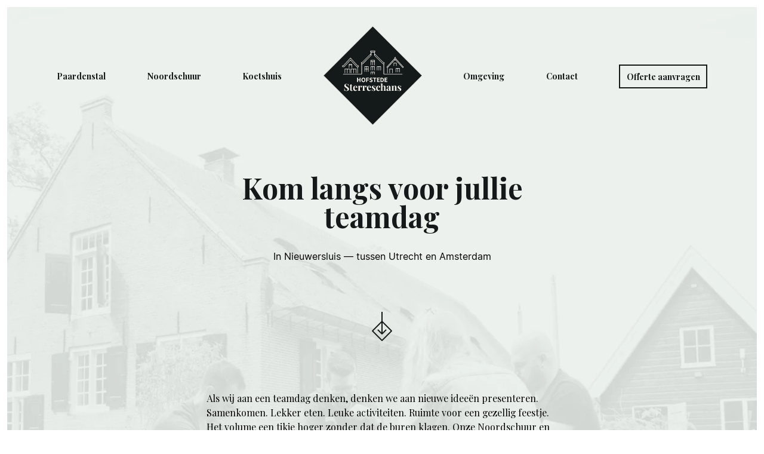

--- FILE ---
content_type: text/html; charset=utf-8
request_url: https://sterreschans.nl/teamdagen/
body_size: 10971
content:
<!DOCTYPE html><html lang="nl"><head><meta charSet="utf-8" /><meta name="viewport" content="width=device-width" /><title>Huur onze ruimtes voor je teamdag • Hofstede Sterreschans</title><link rel="canonical" href="https://sterreschans.nl/teamdagen/" /><meta property="og:title" name="twitter:title" content="Huur onze ruimtes voor je teamdag" /><meta property="og:type" content="website" /><meta property="og:url" content="https://sterreschans.nl/teamdagen/" /><meta name="description" content="De perfecte plek voor jouw teamdag
In Nieuwersluis — tussen Utrecht en Amsterdam" /><meta property="og:description" name="twitter:description" content="De perfecte plek voor jouw teamdag
In Nieuwersluis — tussen Utrecht en Amsterdam" /><meta property="og:image" content="https://www.datocms-assets.com/55973/1632819540-sterreschans-in-vogelvlucht.jpg?auto=format&amp;fm=jpg&amp;auto=quality" /><meta property="og:image:width" content="1464" /><meta property="og:image:height" content="856" /><meta name="twitter:card" content="summary_large_image" /><meta name="next-head-count" content="13" /><meta name="theme-color" content="#f7f5f0" /><meta name="msapplication-TileColor" content="#f7f5f0" /><link rel="apple-touch-icon" sizes="180x180" href="/apple-touch-icon.png" /><link rel="icon" type="image/png" sizes="32x32" href="/favicon-32x32.png" /><link rel="icon" type="image/png" sizes="16x16" href="/favicon-16x16.png" /><link rel="dns-prefetch" href="https://www.datocms-assets.com/" /><link rel="preload" href="/fonts/Inter-Bold.woff2" as="font" type="font/woff2" crossOrigin="anonymous" /><link rel="preload" href="/fonts/Inter-Regular.woff2" as="font" type="font/woff2" crossOrigin="anonymous" /><link rel="preload" href="/fonts/PlayfairDisplay-Bold.woff2" as="font" type="font/woff2" crossOrigin="anonymous" /><link rel="preload" href="/fonts/PlayfairDisplay-Italic.woff2" as="font" type="font/woff2" crossOrigin="anonymous" /><link rel="preload" href="/fonts/PlayfairDisplay-Regular.woff2" as="font" type="font/woff2" crossOrigin="anonymous" /><meta name="next-font-preconnect" /><link rel="preload" href="/_next/static/css/ab5713bb00a180ac.css" as="style" /><link rel="stylesheet" href="/_next/static/css/ab5713bb00a180ac.css" data-n-g /><link rel="preload" href="/_next/static/css/c5d030389bb0f754.css" as="style" /><link rel="stylesheet" href="/_next/static/css/c5d030389bb0f754.css" data-n-p /><link rel="preload" href="/_next/static/css/dd4a71b5f037cee2.css" as="style" /><link rel="stylesheet" href="/_next/static/css/dd4a71b5f037cee2.css" data-n-p /><noscript data-n-css></noscript><script defer noModule src="/_next/static/chunks/polyfills-c67a75d1b6f99dc8.js"></script><script src="/_next/static/chunks/webpack-92f0b7028d2bb800.js" defer></script><script src="/_next/static/chunks/framework-6b291e48ec92e613.js" defer></script><script src="/_next/static/chunks/main-31a4c3e445c63f5c.js" defer></script><script src="/_next/static/chunks/pages/_app-4a4b5b7ea66808a7.js" defer></script><script src="/_next/static/chunks/603-8dfa850bf0c50570.js" defer></script><script src="/_next/static/chunks/140-ea45d9f09bd1899c.js" defer></script><script src="/_next/static/chunks/618-a2677604fe0a057b.js" defer></script><script src="/_next/static/chunks/843-8cd3c9ab919c1234.js" defer></script><script src="/_next/static/chunks/pages/%5Bslug%5D-336f3c31face8069.js" defer></script><script src="/_next/static/sualQRAfRgsHJJvgbESrr/_buildManifest.js" defer></script><script src="/_next/static/sualQRAfRgsHJJvgbESrr/_ssgManifest.js" defer></script></head><body><div id="__next"><script defer data-domain="sterreschans.nl" src="https://plausible.io/js/script.tagged-events.js"></script><div class="Layout_root__vvLHF Layout_theme--wood__kP1Ha"><div class="Layout_content-wrapper__qsfaf"><header class="AppHeader_app-header__TNhfr"><nav class="AppHeader_app-header__menu__cMJbU AppHeader_app-header__desktop__l3qT_"><ul class="AppHeader_app-header__desktop-items__wAdQY"><li class="AppHeader_app-header__desktop-item__yz_HD"><a href="/de-paardenstal/">Paardenstal</a></li><li class="AppHeader_app-header__desktop-item__yz_HD"><a href="/de-noordschuur/">Noordschuur</a></li><li class="AppHeader_app-header__desktop-item__yz_HD"><a href="/het-koetshuis/">Koetshuis</a></li><li><a href="/"><img src="/images/sterreschans-logo.svg" alt="Home" width="165" height="165" class="logo" /></a></li><li class="AppHeader_app-header__desktop-item__yz_HD"><a href="/omgeving/">Omgeving</a></li><li class="AppHeader_app-header__desktop-item__yz_HD"><a href="/contact/">Contact</a></li><li><a href="https://app.miceoperations.com/widget/b50acbb346c1" class="plausible-event-name=header-mice-click AppHeader_app-header__desktop-button__gNTZr"><span>Offerte aanvragen</span></a></li></ul></nav><button type="button" class="AppHeader_app-header__mobile-button__9OK4w AppHeader_app-header__mobile-button--open-button__qbLVr AppHeader_app-header__text__Ywhke">Menu<svg class="AppHeader_app-header__icon__m6D5K"><use xlink:href="#icons-sprite_svg__menuvector"></use></svg></button><div class="AppHeader_app-header__mobile-logo__fEukK"><a href="/"><img src="/images/sterreschans-logo.svg" alt="Home" width="165" height="165" class="logo" /></a></div></header><main class="Layout_content__CTp00"><header class="PageHero_page-hero__rV1kO PageHero_page-hero__theme--exterior-green__TjfAO CardsHero_cards-hero__dUN4L CardsHero_cards-hero--small__Uvkqj"><div class="PageHero_page-hero__content__USmNN CardsHero_cards-hero__content__XDzah"><h1 class="CardsHero_cards-hero__title__5WNZw h2-like">Kom langs voor jullie teamdag</h1><p class="CardsHero_cards-hero__subtitle__YdJdb">In Nieuwersluis — tussen Utrecht en Amsterdam</p><div class="CardsHero_cards-hero__scroll-to__KfByP"><a href="#content" class="ScrollToButton_scroll-to-button__target__zw_fz"><svg width="36" height="82" viewBox="0 0 36 82" fill="none" xmlns="http://www.w3.org/2000/svg"><g class="ScrollToButton_scroll-to-button__arrow__15qmO"><path d="M18 0L18 36" stroke="#141919" stroke-width="2" stroke-linejoin="bevel"></path><path d="M11 30L18 37L25 30" stroke="#141919" stroke-width="2" stroke-linejoin="bevel"></path></g><rect x="18" y="16" width="22.6275" height="22.6275" transform="rotate(45 18 16)" stroke="#141919" stroke-width="2" stroke-linejoin="bevel"></rect></svg><span class="sr-only">Scroll naar de inhoud</span></a></div><div class="CardsHero_cards-hero__content-text__eISwr"><p>Als wij aan een teamdag denken, denken we aan nieuwe ideeën presenteren. Samenkomen. Lekker eten. <a target="_blank" href="https://sterreschans.nl/omgeving/"><u>Leuke activiteiten</u></a>. Ruimte voor een gezellig feestje. Het volume een tikje hoger zonder dat de buren klagen. Onze Noordschuur en Paardenstal zijn zo ingericht dat het er allemaal perfect kan. Schijnt het zonnetje? Dan gooi je de deuren open en maak je gebruik van de zitjes en bankjes buiten – midden in het groen.</p></div></div><div class="SpaceCardsGroup_space-cards-group__bNaJ0 SpaceCardsGroup_space-cards-group--small__2QQma CardsHero_cards-hero__cards__4iV41"><a href="/de-paardenstal/" class="SpaceCard_space-card__t6UK4 SpaceCard_space-card--layout-triangle-top-left___VLqp SpaceCard_space-card--theme-interior-blue__J22MG a-animated-underline SpaceCardsGroup_space-cards-group__card__ISa_D"><div class="SpaceCard_space-card__content__MflOW"><h2 class="SpaceCard_space-card__title__l2wxB"><span class="SpaceCard_space-card__title-content__yiN2A h4-like">De Paarden&shy;stal</span></h2><p class="SpaceCard_space-card__description__LfXSk">40 personen</p><svg fill="none" xmlns="http://www.w3.org/2000/svg" width="36" height="36" viewBox="0 0 36 36" class="SpaceCard_space-card__link-icon__xirlo"><path d="M11 18h13M18 25l7-7-7-7" stroke="#141919" stroke-width="2" stroke-linejoin="bevel" class="SpaceCard_space-card__link-icon-arrow__ka_iP"></path><path stroke="#141919" stroke-width="2" stroke-linejoin="bevel" d="M2 18 18 2l16 16-16 16z"></path></svg></div><div style="overflow: hidden; position: relative; width: 100%; max-width: 100%;" class="SpaceCard_space-card__image__FgD3R"><img style="display: block; width: 100%;" src="[data-uri]" aria-hidden="true" alt /><img aria-hidden="true" alt src="[data-uri]" style="background-color: #e69431; transition: opacity 500ms; opacity: 1; position: absolute; left: -5%; top: -5%; width: 110%; height: 110%; max-width: none; max-height: none;" /><noscript><picture><source srcSet="https://www.datocms-assets.com/55973/1738242224-dsd4416-hdr-2.jpeg?auto=format&amp;dpr=0.25&amp;w=600 150w,https://www.datocms-assets.com/55973/1738242224-dsd4416-hdr-2.jpeg?auto=format&amp;dpr=0.5&amp;w=600 300w,https://www.datocms-assets.com/55973/1738242224-dsd4416-hdr-2.jpeg?auto=format&amp;dpr=0.75&amp;w=600 450w,https://www.datocms-assets.com/55973/1738242224-dsd4416-hdr-2.jpeg?auto=format&amp;w=600 600w,https://www.datocms-assets.com/55973/1738242224-dsd4416-hdr-2.jpeg?auto=format&amp;dpr=1.5&amp;w=600 900w,https://www.datocms-assets.com/55973/1738242224-dsd4416-hdr-2.jpeg?auto=format&amp;dpr=2&amp;w=600 1200w,https://www.datocms-assets.com/55973/1738242224-dsd4416-hdr-2.jpeg?auto=format&amp;dpr=3&amp;w=600 1800w,https://www.datocms-assets.com/55973/1738242224-dsd4416-hdr-2.jpeg?auto=format&amp;dpr=4&amp;w=600 2400w" sizes="(max-width: 600px) 100vw, 600px" /><img src="https://www.datocms-assets.com/55973/1738242224-dsd4416-hdr-2.jpeg?auto=format&amp;w=600" alt="Paardenstal in Hofstede Sterreschans" style="position: absolute; left: 0px; top: 0px; width: 100%; height: 100%; max-width: none; max-height: none;" loading="lazy" /></picture></noscript></div></a><a href="/de-noordschuur/" class="SpaceCard_space-card__t6UK4 SpaceCard_space-card--layout-triangle-top-right__Zlh3d SpaceCard_space-card--theme-white__bAKR9 a-animated-underline SpaceCardsGroup_space-cards-group__card__ISa_D"><div class="SpaceCard_space-card__content__MflOW"><h2 class="SpaceCard_space-card__title__l2wxB"><span class="SpaceCard_space-card__title-content__yiN2A h4-like">De Noord&shy;schuur</span></h2><p class="SpaceCard_space-card__description__LfXSk">12 personen </p><svg fill="none" xmlns="http://www.w3.org/2000/svg" width="36" height="36" viewBox="0 0 36 36" class="SpaceCard_space-card__link-icon__xirlo"><path d="M11 18h13M18 25l7-7-7-7" stroke="#141919" stroke-width="2" stroke-linejoin="bevel" class="SpaceCard_space-card__link-icon-arrow__ka_iP"></path><path stroke="#141919" stroke-width="2" stroke-linejoin="bevel" d="M2 18 18 2l16 16-16 16z"></path></svg></div><div style="overflow: hidden; position: relative; width: 100%; max-width: 100%;" class="SpaceCard_space-card__image__FgD3R"><img style="display: block; width: 100%;" src="[data-uri]" aria-hidden="true" alt /><img aria-hidden="true" alt src="[data-uri]" style="background-color: #a8714f; transition: opacity 500ms; opacity: 1; position: absolute; left: -5%; top: -5%; width: 110%; height: 110%; max-width: none; max-height: none;" /><noscript><picture><source srcSet="https://www.datocms-assets.com/55973/1636127095-hero-noordschuur.jpg?auto=format&amp;dpr=0.25&amp;w=600 150w,https://www.datocms-assets.com/55973/1636127095-hero-noordschuur.jpg?auto=format&amp;dpr=0.5&amp;w=600 300w,https://www.datocms-assets.com/55973/1636127095-hero-noordschuur.jpg?auto=format&amp;dpr=0.75&amp;w=600 450w,https://www.datocms-assets.com/55973/1636127095-hero-noordschuur.jpg?auto=format&amp;w=600 600w" sizes="(max-width: 600px) 100vw, 600px" /><img src="https://www.datocms-assets.com/55973/1636127095-hero-noordschuur.jpg?auto=format&amp;w=600" alt="Vergadertafel in de Noordschuur" style="position: absolute; left: 0px; top: 0px; width: 100%; height: 100%; max-width: none; max-height: none;" loading="lazy" /></picture></noscript></div></a></div><div style="overflow: hidden; position: relative; width: 100%; max-width: 100%;" class="PageHero_page-hero__image__dXGcE"><img style="display: block; width: 100%;" src="[data-uri]" aria-hidden="true" alt /><img aria-hidden="true" alt src="[data-uri]" style="background-color: #eaf0ed; transition: opacity 500ms; opacity: 1; position: absolute; left: -5%; top: -5%; width: 110%; height: 110%; max-width: none; max-height: none;" /><noscript><picture><source srcSet="https://www.datocms-assets.com/55973/1635932376-hero-landing.jpg?auto=format&amp;dpr=0.25&amp;w=1200 300w,https://www.datocms-assets.com/55973/1635932376-hero-landing.jpg?auto=format&amp;dpr=0.5&amp;w=1200 600w,https://www.datocms-assets.com/55973/1635932376-hero-landing.jpg?auto=format&amp;dpr=0.75&amp;w=1200 900w,https://www.datocms-assets.com/55973/1635932376-hero-landing.jpg?auto=format&amp;w=1200 1200w,https://www.datocms-assets.com/55973/1635932376-hero-landing.jpg?auto=format&amp;dpr=1.5&amp;w=1200 1800w" sizes="(max-width: 1200px) 100vw, 1200px" /><img src="https://www.datocms-assets.com/55973/1635932376-hero-landing.jpg?auto=format&amp;w=1200" alt="Genieten bij Hofstede Sterreschans" style="position: absolute; left: 0px; top: 0px; width: 100%; height: 100%; max-width: none; max-height: none;" loading="lazy" /></picture></noscript></div></header><div id="content"><div id="section-69902615" class="ImageSection_image-section__ocWYe ImageSection_image-section--inset__r4nZM"><div style="overflow: hidden; position: relative; width: 100%; max-width: 800px;" class="ImageSection_image-section__image___0DV1"><img style="display: block; width: 100%;" src="[data-uri]" aria-hidden="true" alt /><img aria-hidden="true" alt src="[data-uri]" style="background-color: #91a44b; transition: opacity 500ms; opacity: 1; position: absolute; left: -5%; top: -5%; width: 110%; height: 110%; max-width: none; max-height: none;" /><noscript><picture><source srcSet="https://www.datocms-assets.com/55973/1633543550-sterreschans-vogelvlucht-landscape.jpg?auto=format&amp;dpr=0.25&amp;w=800 200w,https://www.datocms-assets.com/55973/1633543550-sterreschans-vogelvlucht-landscape.jpg?auto=format&amp;dpr=0.5&amp;w=800 400w,https://www.datocms-assets.com/55973/1633543550-sterreschans-vogelvlucht-landscape.jpg?auto=format&amp;dpr=0.75&amp;w=800 600w,https://www.datocms-assets.com/55973/1633543550-sterreschans-vogelvlucht-landscape.jpg?auto=format&amp;w=800 800w" sizes="(max-width: 800px) 100vw, 800px" /><img src="https://www.datocms-assets.com/55973/1633543550-sterreschans-vogelvlucht-landscape.jpg?auto=format&amp;w=800" alt="Sterreschans vanuit de lucht met Koetshuis, Paardenstal en Noordschuur" style="position: absolute; left: 0px; top: 0px; width: 100%; height: 100%; max-width: none; max-height: none;" loading="lazy" /></picture></noscript></div></div><section id="section-69902616" class="TextImageSection_text-image-section__Scwzu TextImageSection_text-image-section__theme--white___uWZ_"><div class="TextImageSection_text-image-section__text__Ot9Iu rich-text"><h2>Buiten – dat doet je teamdag  goed</h2><p>Buiten is de plek waar je heen gaat om op te laden, je creativiteit ruimte te geven en je productiviteit nieuw leven in te blazen. We vinden het zelf heerlijk om sessies binnen af te wisselen met een frisse neus buiten.<br /><br />Loop je onze boerderij uit, dan sta je direct met één been in Park Hofstede Sterreschans. Maak een wandeling door het bos, of gebruik één van de picknicktafels als break-out room. Het kan en mag allemaal: de ruimte is van jou.</p></div><div class="TextImageSection_text-image-section__image__euVnU"><div style="overflow: hidden; position: relative; width: 100%; max-width: 1032px;"><img style="display: block; width: 100%;" src="[data-uri]" aria-hidden="true" alt /><img aria-hidden="true" alt src="[data-uri]" style="background-color: #ffffff; transition: opacity 500ms; opacity: 1; position: absolute; left: -5%; top: -5%; width: 110%; height: 110%; max-width: none; max-height: none;" /><noscript><picture><source srcSet="https://www.datocms-assets.com/55973/1635868516-sterreschans-blaadje.png?ar64=Mjoz&amp;auto=format&amp;crop=focalpoint&amp;dpr=0.25&amp;fit=crop&amp;w=1032 258w,https://www.datocms-assets.com/55973/1635868516-sterreschans-blaadje.png?ar64=Mjoz&amp;auto=format&amp;crop=focalpoint&amp;dpr=0.5&amp;fit=crop&amp;w=1032 516w,https://www.datocms-assets.com/55973/1635868516-sterreschans-blaadje.png?ar64=Mjoz&amp;auto=format&amp;crop=focalpoint&amp;fit=crop&amp;w=1032 1032w" sizes="(max-width: 1032px) 100vw, 1032px" /><img src="https://www.datocms-assets.com/55973/1635868516-sterreschans-blaadje.png?ar64=Mjoz&amp;auto=format&amp;crop=focalpoint&amp;fit=crop&amp;w=1032" alt="Silhouet van een eikenblaadje" style="position: absolute; left: 0px; top: 0px; width: 100%; height: 100%; max-width: none; max-height: none;" loading="lazy" /></picture></noscript></div></div></section><div id="section-63800322" class="LocationSection_location-section__iN9Lr"><div class="LocationSection_location-section__text-pane__54Ecd"><div class="p-like LocationSection_location-section__text__oVwrk"><h2>Perfect tussenin</h2><p>Hofstede Sterreschans is omringd door natuur, maar nog steeds goed bereikbaar: het ligt precies tussen Amsterdam en Utrecht in. Dus met de auto of het OV ben je er zo.</p></div></div><div class="LocationSection_location-section__image__AX7hP"></div></div><section class="BookingSection_booking-section__GzSDz"><h2 class="BookingSection_booking-section__title__i_kdI h3-like">Wil je komen kijken of direct boeken?</h2><div class="BookingSection_booking-section__buttons__NSSqD"><a href="https://app.miceoperations.com/widget/b50acbb346c1"><span class="button primary-button--default">Check beschikbaarheid<svg class="button--icon button--icon-arrow"><use xlink:href="#icons-sprite_svg__buttonarrow"></use></svg></span></a><a href="/contact/" class="button primary-button--default">Contact opnemen<svg class="button--icon button--icon-arrow"><use xlink:href="#icons-sprite_svg__buttonarrow"></use></svg></a></div></section></div></main><footer role="contentinfo" class="AppFooter_app-footer__ULPYZ"><div class="AppFooter_app-footer__section__6etl2"><nav class="AppFooter_app-footer__navigation__4XXEc"><ul><li class="AppFooter_navigation__list-item__PlLjq"><a href="/de-paardenstal/">Paardenstal</a></li><li class="AppFooter_navigation__list-item__PlLjq"><a href="/de-noordschuur/">Noordschuur</a></li><li class="AppFooter_navigation__list-item__PlLjq"><a href="/het-koetshuis/">Koetshuis</a></li><li class="AppFooter_navigation__list-item__PlLjq"><a href="/omgeving/">Omgeving</a></li><li class="AppFooter_navigation__list-item__PlLjq"><a href="/park/">Park</a></li><li class="AppFooter_navigation__list-item__PlLjq"><a href="/bcorp/">B Corp</a></li><li class="AppFooter_navigation__list-item__PlLjq"><a href="/contact/">Contact</a></li></ul></nav><div class="AppFooter_app-footer__booking-button__Q2etK"><a href="https://app.miceoperations.com/widget/b50acbb346c1" class="button primary-button--inverted plausible-event-name=footer-mice-click">Check beschikbaarheid<svg class="button--icon button--icon-arrow"><use xlink:href="#icons-sprite_svg__buttonarrow"></use></svg></a></div></div><div class="AppFooter_app-footer__section__6etl2 AppFooter_app-footer__logo__yX7Y7"><a href="/"><img src="/images/sterreschans-logo.svg" alt="Home" width="165" height="165" class="logo" /></a></div><div class="AppFooter_app-footer__section__6etl2"><div class="AppFooter_app-footer__contact-info___LnNG"><p><a href="tel:+31203305454" class="plausible-event-name=footer-telephone-click">0294 227 106</a><br /><a href="mailto:hello@sterreschans.nl" class="plausible-event-name=footer-email-click">hello@sterreschans.nl</a></p><p><strong>Vergaderlocatie <br />Hofstede Sterreschans</strong><br />Rijksstraatweg 7<br />3631AA Nieuwersluis</p></div><div class="AppFooter_app-footer__social-block__eqSzv"><a aria-label="LinkedIn" href="https://www.linkedin.com/company/hofstedesterreschans/" class="secondary-button--inverted AppFooter_app-footer__social-link__ZrW5R"><svg class="AppFooter_app-footer__social-icon__tRT7K"><use xlink:href="#icons-sprite_svg__linkedin"></use></svg></a><a aria-label="Instagram" href="https://www.instagram.com/hofstede_sterreschans/" class="secondary-button--inverted AppFooter_app-footer__social-link__ZrW5R"><svg class="AppFooter_app-footer__social-icon__tRT7K"><use xlink:href="#icons-sprite_svg__instagram"></use></svg></a><a aria-label="Whatsapp" href="https://wa.me/31294227106" class="secondary-button--inverted AppFooter_app-footer__social-link__ZrW5R"><svg class="AppFooter_app-footer__social-icon__tRT7K"><use xlink:href="#icons-sprite_svg__whatsapp"></use></svg></a></div></div></footer></div></div><svg xmlns="http://www.w3.org/2000/svg" style="display: none;"><symbol viewBox="0 0 17 16" style="enable-background: new 0 0 17 16;" xmlSpace="preserve" id="icons-sprite_svg__arrow" xmlns="http://www.w3.org/2000/svg"><path style="fill: #141919;" d="m9.7 15.7-1.4-1.4L13.6 9H0V7h13.6L8.3 1.7 9.7.3l7 7v1.4z"></path></symbol><symbol viewBox="0 0 33 22" style="enable-background: new 0 0 33 22;" xmlSpace="preserve" id="icons-sprite_svg__arrow-hovered-arrow-only" xmlns="http://www.w3.org/2000/svg"><path style="fill: #141919;" d="m21.7 15.7-1.4-1.4 2.3-2.3H0v-2h22.6l-2.3-2.3 1.4-1.4 4 4v1.4z"></path></symbol><symbol id="icons-sprite_svg__arrow-hovered-combined" viewBox="0 0 33 22" style="enable-background: new 0 0 33 22;" xmlSpace="preserve" xmlns="http://www.w3.org/2000/svg"><style>.icons-sprite_svg__bst0,.icons-sprite_svg__lst0,.icons-sprite_svg__ust0{fill:#141919}</style><path d="m21.7 15.7-1.4-1.4 2.3-2.3H0v-2h22.6l-2.3-2.3 1.4-1.4 4 4v1.4z" class="icons-sprite_svg__bst0"></path><path d="M22.7 21.7h-1.4l-10-10v-1.4l10-10h1.4l10 10v1.4l-10 10zM13.4 11l8.6 8.6 8.6-8.6L22 2.4 13.4 11z" class="icons-sprite_svg__bst0"></path></symbol><symbol viewBox="0 0 33 22" style="enable-background: new 0 0 33 22;" xmlSpace="preserve" id="icons-sprite_svg__arrow-hovered-square" xmlns="http://www.w3.org/2000/svg"><path d="M22.7 21.7h-1.4l-10-10v-1.4l10-10h1.4l10 10v1.4l-10 10zM13.4 11l8.6 8.6 8.6-8.6L22 2.4 13.4 11z" style="fill: #141919;"></path></symbol><symbol viewBox="0 0 14 37" id="icons-sprite_svg__arrow-thin-left" xmlns="http://www.w3.org/2000/svg"><path d="m7.3 15.7-7-7V7.3l7-7 1.4 1.4L3.4 7H38v2H3.4l5.3 5.3z"></path></symbol><symbol fill="none" viewBox="0 0 73 16" id="icons-sprite_svg__arrow-thin-left-long" xmlns="http://www.w3.org/2000/svg"><path d="M72.5 8H2m6-7L1 8l7 7" stroke="#141919" stroke-width="2" stroke-linejoin="bevel"></path></symbol><symbol viewBox="0 0 14 37" id="icons-sprite_svg__arrow-thin-right" xmlns="http://www.w3.org/2000/svg"><path d="m30.7 15.7-1.4-1.4L34.6 9H0V7h34.6l-5.3-5.3L30.7.3l7 7v1.4z"></path></symbol><symbol fill="none" viewBox="0 0 33 22" id="icons-sprite_svg__arrowHovered" xmlns="http://www.w3.org/2000/svg"><path d="M0 11h25m-4-4 4 4-4 4" stroke="#141919" stroke-width="2" stroke-linejoin="bevel"></path><path d="M32 11 22 21 12 11 22 1l10 10Z" stroke="#141919" stroke-width="2" stroke-linejoin="bevel"></path></symbol><symbol fill="none" viewBox="0 0 14 14" id="icons-sprite_svg__blackcross" xmlns="http://www.w3.org/2000/svg"><path d="M12.313 12.314 1 1m11.313 0L1 12.314" stroke="#141919" stroke-width="2"></path></symbol><symbol viewBox="0 0 10 16" style="enable-background: new 0 0 10 16;" xmlSpace="preserve" id="icons-sprite_svg__buttonarrow" xmlns="http://www.w3.org/2000/svg"><path d="M1.7.3.3 1.7 6.6 8 .3 14.3l1.4 1.4L9.4 8 1.7.3z"></path></symbol><symbol fill="none" viewBox="0 0 10 16" id="icons-sprite_svg__buttonarrowwhite" xmlns="http://www.w3.org/2000/svg"><path d="m1.5 1 7 7-7 7" stroke="#F7F5F0" stroke-width="2"></path></symbol><symbol id="icons-sprite_svg__car" viewBox="0 0 24 24" style="enable-background: new 0 0 24 24;" xmlSpace="preserve" xmlns="http://www.w3.org/2000/svg"><path d="M20 20h-1l-1-1v-2h1v-6.7L16.4 6H7.6L5 10.3V17h1v2l-1 1H4l-1-1v-9l.1-.5 3-5L7 4h10l.9.5 3 5 .1.5v9z" class="icons-sprite_svg__lst0"></path><path d="M4 16h16v2H4zm16-7h2v2h-2zm-5 3h5v2h-5zM2 9h2v2H2zm2 3h5v2H4z" class="icons-sprite_svg__lst0"></path></symbol><symbol viewBox="0 0 16 16" style="enable-background: new 0 0 16 16;" xmlSpace="preserve" id="icons-sprite_svg__external_link" xmlns="http://www.w3.org/2000/svg"><path d="M11 16H1l-1-1V5l1-1h5v2H2v8h8v-4h2v5l-1 1zm-4.3-5.3L5.3 9.3 12.6 2H7V0h8l1 1v8h-2V3.4l-7.3 7.3z" style="fill: #currentcolor;"></path></symbol><symbol xmlSpace="preserve" viewBox="0 0 24 24" id="icons-sprite_svg__instagram" xmlns="http://www.w3.org/2000/svg"><path d="M12 5.8c-3.4 0-6.2 2.8-6.2 6.2 0 3.4 2.7 6.2 6.2 6.2 3.4 0 6.2-2.7 6.2-6.2 0-3.4-2.8-6.2-6.2-6.2zM12 16c-2.2 0-4-1.8-4-4s1.8-4 4-4 4 1.8 4 4-1.8 4-4 4zm7.8-10.4c0-.8-.6-1.4-1.4-1.4S17 4.8 17 5.6c0 .8.6 1.4 1.4 1.4s1.4-.6 1.4-1.4zM23.9 7c-.1-1.9-.5-3.6-1.9-5S18.9.2 17 .1C15 0 9 0 7 .1 5.1.2 3.5.6 2 2 .6 3.4.2 5.1.1 7 0 9 0 15 .1 17c.1 1.9.5 3.6 1.9 5s3.1 1.8 5 1.9c2 .1 8 .1 10 0 1.9-.1 3.6-.5 5-1.9s1.8-3.1 1.9-5c.1-2 .1-8 0-10zm-2.6 12c-.4 1.1-1.2 1.9-2.2 2.3-1.6.6-5.4.5-7.1.5-1.8 0-5.5.2-7.1-.5-1.1-.4-1.9-1.2-2.3-2.3-.6-1.5-.4-5.3-.4-7 0-1.7-.2-5.5.5-7.1.4-1 1.2-1.8 2.3-2.3 1.5-.6 5.3-.4 7-.4 1.7 0 5.5-.2 7.1.5 1 .4 1.8 1.2 2.2 2.3.6 1.6.5 5.4.5 7.1 0 1.6.2 5.4-.5 6.9z"></path></symbol><symbol fill="none" viewBox="0 0 24 24" id="icons-sprite_svg__leaf" xmlns="http://www.w3.org/2000/svg"><path d="M4.962 16s-5-14 17-14a43.69 43.69 0 0 0-3 10c-2 11-12 9-15 5" stroke="#141919" stroke-width="2" stroke-linejoin="bevel"></path><path d="M1.962 22s2-7 11-14" stroke="#141919" stroke-width="2" stroke-linejoin="bevel"></path></symbol><symbol viewBox="0 0 24 24" id="icons-sprite_svg__linkedin" xmlns="http://www.w3.org/2000/svg"><path d="M4.98 3.5C4.98 4.881 3.87 6 2.5 6S.02 4.881.02 3.5C.02 2.12 1.13 1 2.5 1s2.48 1.12 2.48 2.5zM5 8H0v16h5V8zm7.982 0H8.014v16h4.969v-8.399c0-4.67 6.029-5.052 6.029 0V24H24V13.869c0-7.88-8.922-7.593-11.018-3.714V8z"></path></symbol><symbol fill="none" viewBox="0 0 24 24" id="icons-sprite_svg__mail" xmlns="http://www.w3.org/2000/svg"><path d="M23 4H1v16h22V4Z" stroke="#AAB8BD" stroke-width="2" stroke-linejoin="bevel"></path><path d="m1 4 8.2 8.2a4 4 0 0 0 5.6 0L23 4" stroke="#AAB8BD" stroke-width="2" stroke-linejoin="bevel"></path></symbol><symbol fill="none" viewBox="0 0 24 24" id="icons-sprite_svg__marker" xmlns="http://www.w3.org/2000/svg"><path d="M12 2a7.9 7.9 0 0 0-8 8c0 7 8 12 8 12s8-5 8-12a7.9 7.9 0 0 0-8-8Z" stroke="#AAB8BD" stroke-width="2" stroke-linejoin="bevel"></path><path d="M12 13a3 3 0 1 0 0-6 3 3 0 0 0 0 6Z" stroke="#AAB8BD" stroke-width="2" stroke-linejoin="bevel"></path></symbol><symbol fill="none" viewBox="0 0 16 12" id="icons-sprite_svg__menuvector" xmlns="http://www.w3.org/2000/svg"><path d="M16 1H0m16 5H4m12 5H0" stroke="#141919" stroke-width="2"></path></symbol><symbol fill="none" viewBox="0 0 24 24" id="icons-sprite_svg__phone" xmlns="http://www.w3.org/2000/svg"><path d="M17 2H7a2 2 0 0 0-2 2v16c0 1.1.9 2 2 2h10a2 2 0 0 0 2-2V4a2 2 0 0 0-2-2Z" stroke="#AAB8BD" stroke-width="2" stroke-linejoin="bevel"></path><circle cx="12" cy="17.5" r="0.5" fill="#AAB8BD" stroke="#AAB8BD" stroke-width="2"></circle></symbol><symbol id="icons-sprite_svg__train" viewBox="0 0 24 24" style="enable-background: new 0 0 24 24;" xmlSpace="preserve" xmlns="http://www.w3.org/2000/svg"><path d="M14 12h4v2h-4zm-8 0h4v2H6z" class="icons-sprite_svg__ust0"></path><path d="M17 19H7l-.7-.3-1-1L5 17V4l.3-.7.9-1 .7-.3H17l.7.3 1 1 .3.7v13l-.3.7-1 1-.7.3zm-9.6-2h9.2l.4-.4V4.4l-.4-.4H7.4l-.4.4v12.2l.4.4z" class="icons-sprite_svg__ust0"></path><path d="M6 9h12v2H6z" class="icons-sprite_svg__ust0"></path><path transform="rotate(-45.001 17 20)" d="M16 17.2h2v5.7h-2z" class="icons-sprite_svg__ust0"></path><path transform="rotate(-45.001 7 20)" d="M4.2 19h5.7v2H4.2z" class="icons-sprite_svg__ust0"></path></symbol><symbol viewBox="0 0 24 24" id="icons-sprite_svg__whatsapp" xmlns="http://www.w3.org/2000/svg"><clipPath id="icons-sprite_svg__va"><path d="M0 0h24v24H0z"></path></clipPath><g clip-path="url(#icons-sprite_svg__va)"><path fill-rule="evenodd" d="M18.373 4.53a9.81 9.81 0 0 0-16.124 6.402 9.822 9.822 0 0 0 1.733 6.722c.219.311.26.714.109 1.063l-1.19 2.74 4.117-.733c.228-.04.463-.008.671.094a9.81 9.81 0 0 0 12.52-3.431A9.822 9.822 0 0 0 18.373 4.53zM11.807.002a11.992 11.992 0 0 1 12.072 10.3 12.004 12.004 0 0 1-8.705 13.272c-2.7.74-5.57.51-8.115-.641l-5.777 1.03A1.091 1.091 0 0 1 .09 22.454l1.763-4.061a12.004 12.004 0 0 1 2.07-15.261 11.993 11.993 0 0 1 7.884-3.13zm-4.04 7.141a1.697 1.697 0 0 1 2.896 1.2v1.212a1.697 1.697 0 0 1-.97 1.533 4.97 4.97 0 0 0 3.193 3.194 1.698 1.698 0 0 1 1.533-.97h1.211a1.697 1.697 0 0 1 0 3.394h-1.21a7.148 7.148 0 0 1-7.15-7.151V8.343c0-.45.18-.882.497-1.2z" clip-rule="evenodd"></path></g></symbol><symbol fill="none" viewBox="0 0 26 26" id="icons-sprite_svg__whatsappblue" xmlns="http://www.w3.org/2000/svg"><path d="M9.33 10.535a.611.611 0 0 0 1.222 0V9.312a.611.611 0 0 0-1.222 0v1.223Zm0 0a6.113 6.113 0 0 0 6.109 6.11m0 0h1.221a.61.61 0 0 0 0-1.221h-1.22a.61.61 0 0 0 0 1.222ZM2 23.98l2.016-4.644A11.003 11.003 0 0 1 5.598 4.87a10.993 10.993 0 0 1 18.291 6.573 11.004 11.004 0 0 1-7.98 12.165 10.992 10.992 0 0 1-7.74-.73L2 23.98Z" stroke="#AAB8BD" stroke-width="2.2" stroke-linecap="round" stroke-linejoin="round"></path></symbol></svg></div><script id="__NEXT_DATA__" type="application/json">{"props":{"pageProps":{"subscription":{"query":"query Page($locale: SiteLocale, $slug: String) {\n  page(locale: $locale, filter: {slug: {eq: $slug}}) {\n    title\n    seo {\n      ...seoHeadFragment\n    }\n    themeColor {\n      slug\n    }\n    hero {\n      ... on CardsHeroRecord {\n        ...cardsHeroFragment\n      }\n      ... on ContactHeroRecord {\n        ...contactHeroFragment\n      }\n      ... on SpaceHeroRecord {\n        ...spaceHeroFragment\n      }\n      ... on TextHeroRecord {\n        ...textHeroFragment\n      }\n      ... on TextImageHeroRecord {\n        ...textImageHeroFragment\n      }\n    }\n    sections {\n      ... on BookingSectionRecord {\n        ...bookingSectionFragment\n      }\n      ... on FloorplanSectionRecord {\n        ...floorplanSectionFragment\n      }\n      ... on GallerySectionRecord {\n        ...gallerySectionFragment\n      }\n      ... on ImageSectionRecord {\n        ...imageSectionFragment\n      }\n      ... on LinkListSectionRecord {\n        ...linkListSectionFragment\n      }\n      ... on LocationSectionRecord {\n        ...locationSectionFragment\n      }\n      ... on SharedSectionRecord {\n        ...sharedSectionFragment\n      }\n      ... on TextGallerySectionRecord {\n        ...textGallerySectionFragment\n      }\n      ... on TextImageSectionRecord {\n        ...textImageSectionFragment\n      }\n      ... on TextSectionRecord {\n        ...textSectionFragment\n      }\n    }\n    footer {\n      ...footerCardsFragment\n    }\n  }\n}\n\nfragment seoHeadFragment on SeoField {\n  title\n  description\n  image {\n    url\n    width\n    height\n  }\n}\n\nfragment bookingSectionFragment on BookingSectionRecord {\n  _modelApiKey\n  id\n  title\n  bookingLink {\n    title\n    url\n  }\n  contactLink {\n    title\n    page {\n      slug\n    }\n  }\n}\n\nfragment cardsHeroFragment on CardsHeroRecord {\n  _modelApiKey\n  title\n  subtitle\n  text {\n    value\n    links {\n      ... on HomeRecord {\n        id\n        title\n        _modelApiKey\n      }\n      ... on PageRecord {\n        id\n        title\n        slug\n        _modelApiKey\n      }\n    }\n  }\n  themeColor {\n    slug\n  }\n  backgroundImage {\n    responsiveImage(imgixParams: {w: 1200, auto: format}) {\n      ...responsiveImageFragment\n    }\n  }\n  cards {\n    id\n    title\n    subtitle\n    page {\n      slug\n    }\n    layout\n    themeColor {\n      slug\n    }\n    image {\n      responsiveImage(imgixParams: {w: 600, auto: format}) {\n        ...responsiveImageFragment\n      }\n    }\n  }\n}\n\nfragment responsiveImageFragment on ResponsiveImage {\n  srcSet\n  webpSrcSet\n  sizes\n  src\n  width\n  height\n  aspectRatio\n  alt\n  title\n  bgColor\n  base64\n}\n\nfragment contactHeroFragment on ContactHeroRecord {\n  _modelApiKey\n  title\n  text {\n    value\n    links {\n      ... on HomeRecord {\n        id\n        title\n        _modelApiKey\n      }\n      ... on PageRecord {\n        id\n        title\n        slug\n        _modelApiKey\n      }\n    }\n  }\n  address {\n    value\n    links {\n      ... on InternalLinkRecord {\n        _modelApiKey\n        id\n        title\n        urlId\n      }\n    }\n  }\n  emailAddress\n  phoneNumber\n  themeColor {\n    slug\n  }\n  backgroundImage {\n    responsiveImage(imgixParams: {w: 1200, auto: format}) {\n      ...responsiveImageFragment\n    }\n  }\n}\n\nfragment floorplanSectionFragment on FloorplanSectionRecord {\n  _modelApiKey\n  id\n  floorplan {\n    title\n    variations {\n      id\n      title\n      groundFloorImage {\n        responsiveImage(imgixParams: {h: 680, auto: format}) {\n          ...responsiveImageFragment\n        }\n      }\n      firstFloorImage {\n        responsiveImage(imgixParams: {h: 680, auto: format}) {\n          ...responsiveImageFragment\n        }\n      }\n    }\n  }\n}\n\nfragment gallerySectionFragment on GallerySectionRecord {\n  _modelApiKey\n  id\n  images {\n    responsiveImage(imgixParams: {w: 800, auto: format}) {\n      ...responsiveImageFragment\n    }\n  }\n  text {\n    value\n    links {\n      ... on HomeRecord {\n        id\n        title\n        _modelApiKey\n      }\n      ... on PageRecord {\n        id\n        title\n        slug\n        _modelApiKey\n      }\n    }\n  }\n}\n\nfragment imageSectionFragment on ImageSectionRecord {\n  _modelApiKey\n  id\n  image {\n    responsiveImage(imgixParams: {w: 800, auto: format}) {\n      ...responsiveImageFragment\n    }\n  }\n  layout\n}\n\nfragment linkListSectionFragment on LinkListSectionRecord {\n  _modelApiKey\n  id\n  title\n  links {\n    id\n    title\n    page {\n      slug\n    }\n  }\n}\n\nfragment locationSectionFragment on LocationSectionRecord {\n  _modelApiKey\n  id\n  text {\n    value\n    links {\n      ... on HomeRecord {\n        id\n        title\n        _modelApiKey\n      }\n      ... on PageRecord {\n        id\n        title\n        slug\n        _modelApiKey\n      }\n    }\n  }\n}\n\nfragment sharedSectionFragment on SharedSectionRecord {\n  _modelApiKey\n  collection {\n    title\n    sections {\n      ... on BookingSectionRecord {\n        ...bookingSectionFragment\n      }\n      ... on GallerySectionRecord {\n        ...gallerySectionFragment\n      }\n      ... on ImageSectionRecord {\n        ...imageSectionFragment\n      }\n      ... on LinkListSectionRecord {\n        ...linkListSectionFragment\n      }\n      ... on LocationSectionRecord {\n        ...locationSectionFragment\n      }\n      ... on TextGallerySectionRecord {\n        ...textGallerySectionFragment\n      }\n      ... on TextImageSectionRecord {\n        ...textImageSectionFragment\n      }\n      ... on TextSectionRecord {\n        ...textSectionFragment\n      }\n    }\n  }\n}\n\nfragment textGallerySectionFragment on TextGallerySectionRecord {\n  _modelApiKey\n  id\n  text {\n    value\n    links {\n      ... on ExternalLinkRecord {\n        _modelApiKey\n        id\n        title\n        url\n      }\n      ... on HomeRecord {\n        _modelApiKey\n        id\n        title\n      }\n      ... on IconRecord {\n        _modelApiKey\n        id\n        name\n        alignment\n      }\n      ... on PageRecord {\n        _modelApiKey\n        id\n        title\n        slug\n      }\n    }\n  }\n  images {\n    responsiveImage(\n      imgixParams: {ar: \"2:3\", auto: format, crop: focalpoint, fit: crop, w: 752}\n    ) {\n      ...responsiveImageFragment\n    }\n  }\n  layout\n  themeColor {\n    slug\n  }\n}\n\nfragment textImageSectionFragment on TextImageSectionRecord {\n  _modelApiKey\n  id\n  text {\n    value\n    links {\n      ... on ExternalLinkRecord {\n        _modelApiKey\n        id\n        title\n        url\n      }\n      ... on HomeRecord {\n        _modelApiKey\n        id\n        title\n      }\n      ... on IconRecord {\n        _modelApiKey\n        id\n        name\n        alignment\n      }\n      ... on PageRecord {\n        _modelApiKey\n        id\n        title\n        slug\n      }\n    }\n  }\n  image {\n    responsiveImage(\n      imgixParams: {ar: \"2:3\", auto: format, crop: focalpoint, fit: crop, w: 1032}\n    ) {\n      ...responsiveImageFragment\n    }\n  }\n  themeColor {\n    slug\n  }\n}\n\nfragment textSectionFragment on TextSectionRecord {\n  _modelApiKey\n  id\n  leftColumn {\n    value\n  }\n  rightColumn {\n    value\n  }\n  themeColor {\n    slug\n  }\n}\n\nfragment spaceHeroFragment on SpaceHeroRecord {\n  _modelApiKey\n  title\n  subtitle\n  text {\n    value\n    links {\n      ... on HomeRecord {\n        id\n        title\n        _modelApiKey\n      }\n      ... on PageRecord {\n        id\n        title\n        slug\n        _modelApiKey\n      }\n    }\n  }\n  rate {\n    value\n  }\n  themeColor {\n    slug\n  }\n  image {\n    responsiveImage(\n      imgixParams: {ar: \"2:3\", auto: format, crop: focalpoint, fit: crop, w: 650}\n    ) {\n      ...responsiveImageFragment\n    }\n  }\n  bookingLink {\n    title\n    url\n  }\n}\n\nfragment textHeroFragment on TextHeroRecord {\n  _modelApiKey\n  title\n  subtitle\n  themeColor {\n    slug\n  }\n  backgroundImage {\n    responsiveImage(imgixParams: {w: 1440, auto: format}) {\n      ...responsiveImageFragment\n    }\n  }\n  image {\n    responsiveImage(imgixParams: {w: 1200, auto: format}) {\n      ...responsiveImageFragment\n    }\n  }\n}\n\nfragment textImageHeroFragment on TextImageHeroRecord {\n  _modelApiKey\n  title\n  subtitle\n  text {\n    value\n    links {\n      ... on ExternalLinkRecord {\n        _modelApiKey\n        id\n        title\n        url\n      }\n      ... on HomeRecord {\n        _modelApiKey\n        id\n        title\n      }\n      ... on IconRecord {\n        _modelApiKey\n        id\n        name\n        alignment\n      }\n      ... on PageRecord {\n        _modelApiKey\n        id\n        title\n        slug\n      }\n    }\n  }\n  themeColor {\n    slug\n  }\n  icon {\n    url\n  }\n  image {\n    responsiveImage(\n      imgixParams: {ar: \"2:3\", auto: format, crop: focalpoint, fit: crop, w: 734}\n    ) {\n      ...responsiveImageFragment\n    }\n  }\n  backgroundImage {\n    responsiveImage(\n      imgixParams: {ar: \"1:1\", auto: format, crop: focalpoint, fit: crop, w: 720}\n    ) {\n      ...responsiveImageFragment\n    }\n  }\n}\n\nfragment footerCardsFragment on CardsFooterRecord {\n  themeColor {\n    slug\n  }\n  cards {\n    id\n    title\n    subtitle\n    page {\n      slug\n    }\n    layout\n    themeColor {\n      slug\n    }\n    image {\n      responsiveImage(imgixParams: {w: 600, auto: format}) {\n        ...responsiveImageFragment\n      }\n    }\n  }\n}","variables":{"locale":"nl","slug":"teamdagen"},"preview":false,"initialData":{"page":{"title":"Huur onze ruimtes voor je teamdag","seo":{"title":"Huur onze ruimtes voor je teamdag","description":"De perfecte plek voor jouw teamdag\nIn Nieuwersluis — tussen Utrecht en Amsterdam","image":{"url":"https://www.datocms-assets.com/55973/1632819540-sterreschans-in-vogelvlucht.jpg","width":1464,"height":856}},"themeColor":{"slug":"wood"},"hero":[{"_modelApiKey":"cards_hero","title":"Kom langs voor jullie teamdag","subtitle":"In Nieuwersluis — tussen Utrecht en Amsterdam","text":{"value":{"schema":"dast","document":{"type":"root","children":[{"type":"paragraph","children":[{"type":"span","value":"Als wij aan een teamdag denken, denken we aan nieuwe ideeën presenteren. Samenkomen. Lekker eten. "},{"url":"https://sterreschans.nl/omgeving/","meta":[{"id":"target","value":"_blank"}],"type":"link","children":[{"type":"span","marks":["underline"],"value":"Leuke activiteiten"}]},{"type":"span","value":". Ruimte voor een gezellig feestje. Het volume een tikje hoger zonder dat de buren klagen. Onze Noordschuur en Paardenstal zijn zo ingericht dat het er allemaal perfect kan. Schijnt het zonnetje? Dan gooi je de deuren open en maak je gebruik van de zitjes en bankjes buiten – midden in het groen."}]}]}},"links":[]},"themeColor":{"slug":"exterior-green"},"backgroundImage":{"responsiveImage":{"srcSet":"https://www.datocms-assets.com/55973/1635932376-hero-landing.jpg?auto=format\u0026dpr=0.25\u0026w=1200 300w,https://www.datocms-assets.com/55973/1635932376-hero-landing.jpg?auto=format\u0026dpr=0.5\u0026w=1200 600w,https://www.datocms-assets.com/55973/1635932376-hero-landing.jpg?auto=format\u0026dpr=0.75\u0026w=1200 900w,https://www.datocms-assets.com/55973/1635932376-hero-landing.jpg?auto=format\u0026w=1200 1200w,https://www.datocms-assets.com/55973/1635932376-hero-landing.jpg?auto=format\u0026dpr=1.5\u0026w=1200 1800w","webpSrcSet":"","sizes":"(max-width: 1200px) 100vw, 1200px","src":"https://www.datocms-assets.com/55973/1635932376-hero-landing.jpg?auto=format\u0026w=1200","width":1200,"height":1251,"aspectRatio":0.9585621567648527,"alt":"Genieten bij Hofstede Sterreschans","title":null,"bgColor":"#eaf0ed","base64":"[data-uri]"}},"cards":[{"id":"63810409","title":"De Paarden\u0026shy;stal","subtitle":"40 personen","page":{"slug":"de-paardenstal"},"layout":"triangle-top-left","themeColor":{"slug":"interior-blue"},"image":{"responsiveImage":{"srcSet":"https://www.datocms-assets.com/55973/1738242224-dsd4416-hdr-2.jpeg?auto=format\u0026dpr=0.25\u0026w=600 150w,https://www.datocms-assets.com/55973/1738242224-dsd4416-hdr-2.jpeg?auto=format\u0026dpr=0.5\u0026w=600 300w,https://www.datocms-assets.com/55973/1738242224-dsd4416-hdr-2.jpeg?auto=format\u0026dpr=0.75\u0026w=600 450w,https://www.datocms-assets.com/55973/1738242224-dsd4416-hdr-2.jpeg?auto=format\u0026w=600 600w,https://www.datocms-assets.com/55973/1738242224-dsd4416-hdr-2.jpeg?auto=format\u0026dpr=1.5\u0026w=600 900w,https://www.datocms-assets.com/55973/1738242224-dsd4416-hdr-2.jpeg?auto=format\u0026dpr=2\u0026w=600 1200w,https://www.datocms-assets.com/55973/1738242224-dsd4416-hdr-2.jpeg?auto=format\u0026dpr=3\u0026w=600 1800w,https://www.datocms-assets.com/55973/1738242224-dsd4416-hdr-2.jpeg?auto=format\u0026dpr=4\u0026w=600 2400w","webpSrcSet":"","sizes":"(max-width: 600px) 100vw, 600px","src":"https://www.datocms-assets.com/55973/1738242224-dsd4416-hdr-2.jpeg?auto=format\u0026w=600","width":600,"height":411,"aspectRatio":1.4584457636265518,"alt":"Paardenstal in Hofstede Sterreschans","title":null,"bgColor":"#e69431","base64":"[data-uri]"}}},{"id":"63810427","title":"De Noord\u0026shy;schuur","subtitle":"12 personen ","page":{"slug":"de-noordschuur"},"layout":"triangle-top-right","themeColor":{"slug":"white"},"image":{"responsiveImage":{"srcSet":"https://www.datocms-assets.com/55973/1636127095-hero-noordschuur.jpg?auto=format\u0026dpr=0.25\u0026w=600 150w,https://www.datocms-assets.com/55973/1636127095-hero-noordschuur.jpg?auto=format\u0026dpr=0.5\u0026w=600 300w,https://www.datocms-assets.com/55973/1636127095-hero-noordschuur.jpg?auto=format\u0026dpr=0.75\u0026w=600 450w,https://www.datocms-assets.com/55973/1636127095-hero-noordschuur.jpg?auto=format\u0026w=600 600w","webpSrcSet":"","sizes":"(max-width: 600px) 100vw, 600px","src":"https://www.datocms-assets.com/55973/1636127095-hero-noordschuur.jpg?auto=format\u0026w=600","width":600,"height":906,"aspectRatio":0.6618407445708376,"alt":"Vergadertafel in de Noordschuur","title":null,"bgColor":"#a8714f","base64":"[data-uri]"}}}]}],"sections":[{"_modelApiKey":"image_section","id":"69902615","image":{"responsiveImage":{"srcSet":"https://www.datocms-assets.com/55973/1633543550-sterreschans-vogelvlucht-landscape.jpg?auto=format\u0026dpr=0.25\u0026w=800 200w,https://www.datocms-assets.com/55973/1633543550-sterreschans-vogelvlucht-landscape.jpg?auto=format\u0026dpr=0.5\u0026w=800 400w,https://www.datocms-assets.com/55973/1633543550-sterreschans-vogelvlucht-landscape.jpg?auto=format\u0026dpr=0.75\u0026w=800 600w,https://www.datocms-assets.com/55973/1633543550-sterreschans-vogelvlucht-landscape.jpg?auto=format\u0026w=800 800w","webpSrcSet":"","sizes":"(max-width: 800px) 100vw, 800px","src":"https://www.datocms-assets.com/55973/1633543550-sterreschans-vogelvlucht-landscape.jpg?auto=format\u0026w=800","width":800,"height":470,"aspectRatio":1.700787401574803,"alt":"Sterreschans vanuit de lucht met Koetshuis, Paardenstal en Noordschuur","title":null,"bgColor":"#91a44b","base64":"[data-uri]"}},"layout":"inset"},{"_modelApiKey":"text_image_section","id":"69902616","text":{"value":{"schema":"dast","document":{"type":"root","children":[{"type":"heading","level":2,"children":[{"type":"span","value":"Buiten – dat doet je teamdag  goed"}]},{"type":"paragraph","children":[{"type":"span","value":"Buiten is de plek waar je heen gaat om op te laden, je creativiteit ruimte te geven en je productiviteit nieuw leven in te blazen. We vinden het zelf heerlijk om sessies binnen af te wisselen met een frisse neus buiten.\n\nLoop je onze boerderij uit, dan sta je direct met één been in Park Hofstede Sterreschans. Maak een wandeling door het bos, of gebruik één van de picknicktafels als break-out room. Het kan en mag allemaal: de ruimte is van jou."}]}]}},"links":[]},"image":{"responsiveImage":{"srcSet":"https://www.datocms-assets.com/55973/1635868516-sterreschans-blaadje.png?ar64=Mjoz\u0026auto=format\u0026crop=focalpoint\u0026dpr=0.25\u0026fit=crop\u0026w=1032 258w,https://www.datocms-assets.com/55973/1635868516-sterreschans-blaadje.png?ar64=Mjoz\u0026auto=format\u0026crop=focalpoint\u0026dpr=0.5\u0026fit=crop\u0026w=1032 516w,https://www.datocms-assets.com/55973/1635868516-sterreschans-blaadje.png?ar64=Mjoz\u0026auto=format\u0026crop=focalpoint\u0026fit=crop\u0026w=1032 1032w","webpSrcSet":"","sizes":"(max-width: 1032px) 100vw, 1032px","src":"https://www.datocms-assets.com/55973/1635868516-sterreschans-blaadje.png?ar64=Mjoz\u0026auto=format\u0026crop=focalpoint\u0026fit=crop\u0026w=1032","width":1032,"height":1548,"aspectRatio":0.6666666666666666,"alt":"Silhouet van een eikenblaadje","title":null,"bgColor":"#ffffff","base64":"[data-uri]"}},"themeColor":{"slug":"white"}},{"_modelApiKey":"shared_section","collection":{"title":"Perfect tussenin","sections":[{"_modelApiKey":"location_section","id":"63800322","text":{"value":{"schema":"dast","document":{"type":"root","children":[{"type":"heading","level":2,"children":[{"type":"span","value":"Perfect tussenin"}]},{"type":"paragraph","children":[{"type":"span","value":"Hofstede Sterreschans is omringd door natuur, maar nog steeds goed bereikbaar: het ligt precies tussen Amsterdam en Utrecht in. Dus met de auto of het OV ben je er zo."}]}]}},"links":[]}}]}},{"_modelApiKey":"shared_section","collection":{"title":"Boeking algemeen","sections":[{"_modelApiKey":"booking_section","id":"63808743","title":"Wil je komen kijken of direct boeken?","bookingLink":{"title":"Check beschikbaarheid","url":"https://app.miceoperations.com/widget/b50acbb346c1"},"contactLink":{"title":"Contact opnemen","page":{"slug":"contact"}}}]}}],"footer":[]}},"enabled":false,"token":false}},"__N_SSG":true},"page":"/[slug]","query":{"slug":"teamdagen"},"buildId":"sualQRAfRgsHJJvgbESrr","isFallback":false,"gsp":true,"locale":"nl","locales":["nl"],"defaultLocale":"nl","scriptLoader":[]}</script></body></html>

--- FILE ---
content_type: text/html; charset=utf-8
request_url: https://sterreschans.nl/_next/data/sualQRAfRgsHJJvgbESrr/nl.json
body_size: 4833
content:
{"pageProps":{"subscription":{"query":"query Home($locale: SiteLocale) {\n  page: home(locale: $locale) {\n    title\n    seo {\n      ...seoHeadFragment\n    }\n    themeColor {\n      slug\n    }\n    hero {\n      ... on CardsHeroRecord {\n        ...cardsHeroFragment\n      }\n    }\n    sections {\n      ... on BookingSectionRecord {\n        ...bookingSectionFragment\n      }\n      ... on GallerySectionRecord {\n        ...gallerySectionFragment\n      }\n      ... on ImageSectionRecord {\n        ...imageSectionFragment\n      }\n      ... on LinkListSectionRecord {\n        ...linkListSectionFragment\n      }\n      ... on LocationSectionRecord {\n        ...locationSectionFragment\n      }\n      ... on SharedSectionRecord {\n        ...sharedSectionFragment\n      }\n      ... on TextGallerySectionRecord {\n        ...textGallerySectionFragment\n      }\n      ... on TextImageSectionRecord {\n        ...textImageSectionFragment\n      }\n      ... on TextSectionRecord {\n        ...textSectionFragment\n      }\n    }\n  }\n}\n\nfragment seoHeadFragment on SeoField {\n  title\n  description\n  image {\n    url\n    width\n    height\n  }\n}\n\nfragment bookingSectionFragment on BookingSectionRecord {\n  _modelApiKey\n  id\n  title\n  bookingLink {\n    title\n    url\n  }\n  contactLink {\n    title\n    page {\n      slug\n    }\n  }\n}\n\nfragment cardsHeroFragment on CardsHeroRecord {\n  _modelApiKey\n  title\n  subtitle\n  text {\n    value\n    links {\n      ... on HomeRecord {\n        id\n        title\n        _modelApiKey\n      }\n      ... on PageRecord {\n        id\n        title\n        slug\n        _modelApiKey\n      }\n    }\n  }\n  themeColor {\n    slug\n  }\n  backgroundImage {\n    responsiveImage(imgixParams: {w: 1200, auto: format}) {\n      ...responsiveImageFragment\n    }\n  }\n  cards {\n    id\n    title\n    subtitle\n    page {\n      slug\n    }\n    layout\n    themeColor {\n      slug\n    }\n    image {\n      responsiveImage(imgixParams: {w: 600, auto: format}) {\n        ...responsiveImageFragment\n      }\n    }\n  }\n}\n\nfragment responsiveImageFragment on ResponsiveImage {\n  srcSet\n  webpSrcSet\n  sizes\n  src\n  width\n  height\n  aspectRatio\n  alt\n  title\n  bgColor\n  base64\n}\n\nfragment gallerySectionFragment on GallerySectionRecord {\n  _modelApiKey\n  id\n  images {\n    responsiveImage(imgixParams: {w: 800, auto: format}) {\n      ...responsiveImageFragment\n    }\n  }\n  text {\n    value\n    links {\n      ... on HomeRecord {\n        id\n        title\n        _modelApiKey\n      }\n      ... on PageRecord {\n        id\n        title\n        slug\n        _modelApiKey\n      }\n    }\n  }\n}\n\nfragment imageSectionFragment on ImageSectionRecord {\n  _modelApiKey\n  id\n  image {\n    responsiveImage(imgixParams: {w: 800, auto: format}) {\n      ...responsiveImageFragment\n    }\n  }\n  layout\n}\n\nfragment linkListSectionFragment on LinkListSectionRecord {\n  _modelApiKey\n  id\n  title\n  links {\n    id\n    title\n    page {\n      slug\n    }\n  }\n}\n\nfragment locationSectionFragment on LocationSectionRecord {\n  _modelApiKey\n  id\n  text {\n    value\n    links {\n      ... on HomeRecord {\n        id\n        title\n        _modelApiKey\n      }\n      ... on PageRecord {\n        id\n        title\n        slug\n        _modelApiKey\n      }\n    }\n  }\n}\n\nfragment sharedSectionFragment on SharedSectionRecord {\n  _modelApiKey\n  collection {\n    title\n    sections {\n      ... on BookingSectionRecord {\n        ...bookingSectionFragment\n      }\n      ... on GallerySectionRecord {\n        ...gallerySectionFragment\n      }\n      ... on ImageSectionRecord {\n        ...imageSectionFragment\n      }\n      ... on LinkListSectionRecord {\n        ...linkListSectionFragment\n      }\n      ... on LocationSectionRecord {\n        ...locationSectionFragment\n      }\n      ... on TextGallerySectionRecord {\n        ...textGallerySectionFragment\n      }\n      ... on TextImageSectionRecord {\n        ...textImageSectionFragment\n      }\n      ... on TextSectionRecord {\n        ...textSectionFragment\n      }\n    }\n  }\n}\n\nfragment textGallerySectionFragment on TextGallerySectionRecord {\n  _modelApiKey\n  id\n  text {\n    value\n    links {\n      ... on ExternalLinkRecord {\n        _modelApiKey\n        id\n        title\n        url\n      }\n      ... on HomeRecord {\n        _modelApiKey\n        id\n        title\n      }\n      ... on IconRecord {\n        _modelApiKey\n        id\n        name\n        alignment\n      }\n      ... on PageRecord {\n        _modelApiKey\n        id\n        title\n        slug\n      }\n    }\n  }\n  images {\n    responsiveImage(\n      imgixParams: {ar: \"2:3\", auto: format, crop: focalpoint, fit: crop, w: 752}\n    ) {\n      ...responsiveImageFragment\n    }\n  }\n  layout\n  themeColor {\n    slug\n  }\n}\n\nfragment textImageSectionFragment on TextImageSectionRecord {\n  _modelApiKey\n  id\n  text {\n    value\n    links {\n      ... on ExternalLinkRecord {\n        _modelApiKey\n        id\n        title\n        url\n      }\n      ... on HomeRecord {\n        _modelApiKey\n        id\n        title\n      }\n      ... on IconRecord {\n        _modelApiKey\n        id\n        name\n        alignment\n      }\n      ... on PageRecord {\n        _modelApiKey\n        id\n        title\n        slug\n      }\n    }\n  }\n  image {\n    responsiveImage(\n      imgixParams: {ar: \"2:3\", auto: format, crop: focalpoint, fit: crop, w: 1032}\n    ) {\n      ...responsiveImageFragment\n    }\n  }\n  themeColor {\n    slug\n  }\n}\n\nfragment textSectionFragment on TextSectionRecord {\n  _modelApiKey\n  id\n  leftColumn {\n    value\n  }\n  rightColumn {\n    value\n  }\n  themeColor {\n    slug\n  }\n}","variables":{"locale":"nl"},"preview":false,"initialData":{"page":{"title":"De perfecte plek voor jouw workshop, meeting of event","seo":{"title":"De perfecte plek voor jouw workshop, meeting of event","description":"Huur onze prachtige ruimtes midden in de natuur bij Nieuwersluis voor jouw workshop, training of design sprint.","image":{"url":"https://www.datocms-assets.com/55973/1633543550-sterreschans-vogelvlucht-landscape.jpg","width":864,"height":508}},"themeColor":{"slug":"interior-blue"},"hero":[{"_modelApiKey":"cards_hero","title":"De perfecte plek voor jouw workshop, meeting of training","subtitle":"In Nieuwersluis — tussen Utrecht en Amsterdam.","text":{"value":{"schema":"dast","document":{"type":"root","children":[{"type":"paragraph","children":[{"type":"span","value":""}]}]}},"links":[]},"themeColor":{"slug":"interior-blue"},"backgroundImage":{"responsiveImage":{"srcSet":"https://www.datocms-assets.com/55973/1635932151-hero-home.jpg?auto=format&dpr=0.25&w=1200 300w,https://www.datocms-assets.com/55973/1635932151-hero-home.jpg?auto=format&dpr=0.5&w=1200 600w,https://www.datocms-assets.com/55973/1635932151-hero-home.jpg?auto=format&dpr=0.75&w=1200 900w,https://www.datocms-assets.com/55973/1635932151-hero-home.jpg?auto=format&w=1200 1200w,https://www.datocms-assets.com/55973/1635932151-hero-home.jpg?auto=format&dpr=1.5&w=1200 1800w","webpSrcSet":"","sizes":"(max-width: 1200px) 100vw, 1200px","src":"https://www.datocms-assets.com/55973/1635932151-hero-home.jpg?auto=format&w=1200","width":1200,"height":702,"aspectRatio":1.708185053380783,"alt":"Mensen aan tafel buiten eten en genieten","title":"Genieten bij de Sterreschans","bgColor":"#e7eded","base64":"[data-uri]"}},"cards":[{"id":"63810409","title":"De Paarden&shy;stal","subtitle":"40 personen","page":{"slug":"de-paardenstal"},"layout":"triangle-top-left","themeColor":{"slug":"interior-blue"},"image":{"responsiveImage":{"srcSet":"https://www.datocms-assets.com/55973/1738242224-dsd4416-hdr-2.jpeg?auto=format&dpr=0.25&w=600 150w,https://www.datocms-assets.com/55973/1738242224-dsd4416-hdr-2.jpeg?auto=format&dpr=0.5&w=600 300w,https://www.datocms-assets.com/55973/1738242224-dsd4416-hdr-2.jpeg?auto=format&dpr=0.75&w=600 450w,https://www.datocms-assets.com/55973/1738242224-dsd4416-hdr-2.jpeg?auto=format&w=600 600w,https://www.datocms-assets.com/55973/1738242224-dsd4416-hdr-2.jpeg?auto=format&dpr=1.5&w=600 900w,https://www.datocms-assets.com/55973/1738242224-dsd4416-hdr-2.jpeg?auto=format&dpr=2&w=600 1200w,https://www.datocms-assets.com/55973/1738242224-dsd4416-hdr-2.jpeg?auto=format&dpr=3&w=600 1800w,https://www.datocms-assets.com/55973/1738242224-dsd4416-hdr-2.jpeg?auto=format&dpr=4&w=600 2400w","webpSrcSet":"","sizes":"(max-width: 600px) 100vw, 600px","src":"https://www.datocms-assets.com/55973/1738242224-dsd4416-hdr-2.jpeg?auto=format&w=600","width":600,"height":411,"aspectRatio":1.4584457636265518,"alt":"Paardenstal in Hofstede Sterreschans","title":null,"bgColor":"#e69431","base64":"[data-uri]"}}},{"id":"63810427","title":"De Noord&shy;schuur","subtitle":"12 personen ","page":{"slug":"de-noordschuur"},"layout":"triangle-top-right","themeColor":{"slug":"white"},"image":{"responsiveImage":{"srcSet":"https://www.datocms-assets.com/55973/1636127095-hero-noordschuur.jpg?auto=format&dpr=0.25&w=600 150w,https://www.datocms-assets.com/55973/1636127095-hero-noordschuur.jpg?auto=format&dpr=0.5&w=600 300w,https://www.datocms-assets.com/55973/1636127095-hero-noordschuur.jpg?auto=format&dpr=0.75&w=600 450w,https://www.datocms-assets.com/55973/1636127095-hero-noordschuur.jpg?auto=format&w=600 600w","webpSrcSet":"","sizes":"(max-width: 600px) 100vw, 600px","src":"https://www.datocms-assets.com/55973/1636127095-hero-noordschuur.jpg?auto=format&w=600","width":600,"height":906,"aspectRatio":0.6618407445708376,"alt":"Vergadertafel in de Noordschuur","title":null,"bgColor":"#a8714f","base64":"[data-uri]"}}},{"id":"63810432","title":"Het Koets&shy;huis","subtitle":"8 personen","page":{"slug":"het-koetshuis"},"layout":"triangle-bottom-left","themeColor":{"slug":"wood"},"image":{"responsiveImage":{"srcSet":"https://www.datocms-assets.com/55973/1633858567-bank.jpg?auto=format&dpr=0.25&w=600 147w,https://www.datocms-assets.com/55973/1633858567-bank.jpg?auto=format&dpr=0.5&w=600 294w,https://www.datocms-assets.com/55973/1633858567-bank.jpg?auto=format&dpr=0.75&w=600 441w,https://www.datocms-assets.com/55973/1633858567-bank.jpg?auto=format&w=600 589w","webpSrcSet":"","sizes":"(max-width: 589px) 100vw, 589px","src":"https://www.datocms-assets.com/55973/1633858567-bank.jpg?auto=format&w=600","width":589,"height":884,"aspectRatio":0.666289592760181,"alt":"Tafel in de Noordschuur","title":"Tafel in de Noordschuur","bgColor":"#9d5b1f","base64":"[data-uri]"}}}]}],"sections":[{"_modelApiKey":"text_gallery_section","id":"63800396","text":{"value":{"schema":"dast","document":{"type":"root","children":[{"type":"heading","level":2,"children":[{"type":"span","value":"Buiten. "},{"item":"64304642","type":"inlineItem"}]},{"type":"paragraph","children":[{"type":"span","value":"Hofstede Sterreschans is een B Corp vergaderlocatie midden in de natuur. Zodra je het zandpad oprijdt, begint het vertragen. Weg van je werkplek prikkelen de seizoenen je zintuigen. Na een meeting laat je alles bezinken tijdens een wandeling in het park. De natuur geeft ruimte aan je ideeën."}]},{"type":"blockquote","children":[{"type":"paragraph","children":[{"type":"span","marks":["strong"],"value":"Buiten haalt het beste in je naar boven."}]}]}]}},"links":[{"_modelApiKey":"icon","id":"64304642","name":"leaf","alignment":"superscript"}]},"images":[{"responsiveImage":{"srcSet":"https://www.datocms-assets.com/55973/1736347382-b-corp.webp?ar64=Mjoz&auto=format&crop=focalpoint&dpr=0.25&fit=crop&w=752 188w,https://www.datocms-assets.com/55973/1736347382-b-corp.webp?ar64=Mjoz&auto=format&crop=focalpoint&dpr=0.5&fit=crop&w=752 376w,https://www.datocms-assets.com/55973/1736347382-b-corp.webp?ar64=Mjoz&auto=format&crop=focalpoint&dpr=0.75&fit=crop&w=752 564w,https://www.datocms-assets.com/55973/1736347382-b-corp.webp?ar64=Mjoz&auto=format&crop=focalpoint&fit=crop&w=752 752w,https://www.datocms-assets.com/55973/1736347382-b-corp.webp?ar64=Mjoz&auto=format&crop=focalpoint&dpr=1.5&fit=crop&w=752 1128w,https://www.datocms-assets.com/55973/1736347382-b-corp.webp?ar64=Mjoz&auto=format&crop=focalpoint&dpr=2&fit=crop&w=752 1504w,https://www.datocms-assets.com/55973/1736347382-b-corp.webp?ar64=Mjoz&auto=format&crop=focalpoint&dpr=3&fit=crop&w=752 2256w,https://www.datocms-assets.com/55973/1736347382-b-corp.webp?ar64=Mjoz&auto=format&crop=focalpoint&dpr=4&fit=crop&w=752 3008w","webpSrcSet":"","sizes":"(max-width: 752px) 100vw, 752px","src":"https://www.datocms-assets.com/55973/1736347382-b-corp.webp?ar64=Mjoz&auto=format&crop=focalpoint&fit=crop&w=752","width":752,"height":1128,"aspectRatio":0.6666666666666666,"alt":"B Corp certificaat","title":null,"bgColor":"#80873e","base64":"[data-uri]"}},{"responsiveImage":{"srcSet":"https://www.datocms-assets.com/55973/1738244108-dsc4426.jpg?ar64=Mjoz&auto=format&crop=focalpoint&dpr=0.25&fit=crop&w=752 188w,https://www.datocms-assets.com/55973/1738244108-dsc4426.jpg?ar64=Mjoz&auto=format&crop=focalpoint&dpr=0.5&fit=crop&w=752 376w,https://www.datocms-assets.com/55973/1738244108-dsc4426.jpg?ar64=Mjoz&auto=format&crop=focalpoint&dpr=0.75&fit=crop&w=752 564w,https://www.datocms-assets.com/55973/1738244108-dsc4426.jpg?ar64=Mjoz&auto=format&crop=focalpoint&fit=crop&w=752 752w,https://www.datocms-assets.com/55973/1738244108-dsc4426.jpg?ar64=Mjoz&auto=format&crop=focalpoint&dpr=1.5&fit=crop&w=752 1128w,https://www.datocms-assets.com/55973/1738244108-dsc4426.jpg?ar64=Mjoz&auto=format&crop=focalpoint&dpr=2&fit=crop&w=752 1504w,https://www.datocms-assets.com/55973/1738244108-dsc4426.jpg?ar64=Mjoz&auto=format&crop=focalpoint&dpr=3&fit=crop&w=752 2256w,https://www.datocms-assets.com/55973/1738244108-dsc4426.jpg?ar64=Mjoz&auto=format&crop=focalpoint&dpr=4&fit=crop&w=752 3008w","webpSrcSet":"","sizes":"(max-width: 752px) 100vw, 752px","src":"https://www.datocms-assets.com/55973/1738244108-dsc4426.jpg?ar64=Mjoz&auto=format&crop=focalpoint&fit=crop&w=752","width":752,"height":1128,"aspectRatio":0.6666666666666666,"alt":"Welkomstbord Hofstede Sterreschans","title":null,"bgColor":"#97ca25","base64":"[data-uri]"}},{"responsiveImage":{"srcSet":"https://www.datocms-assets.com/55973/1738244513-dsc5946.jpg?ar64=Mjoz&auto=format&crop=focalpoint&dpr=0.25&fit=crop&w=752 188w,https://www.datocms-assets.com/55973/1738244513-dsc5946.jpg?ar64=Mjoz&auto=format&crop=focalpoint&dpr=0.5&fit=crop&w=752 376w,https://www.datocms-assets.com/55973/1738244513-dsc5946.jpg?ar64=Mjoz&auto=format&crop=focalpoint&dpr=0.75&fit=crop&w=752 564w,https://www.datocms-assets.com/55973/1738244513-dsc5946.jpg?ar64=Mjoz&auto=format&crop=focalpoint&fit=crop&w=752 752w,https://www.datocms-assets.com/55973/1738244513-dsc5946.jpg?ar64=Mjoz&auto=format&crop=focalpoint&dpr=1.5&fit=crop&w=752 1128w,https://www.datocms-assets.com/55973/1738244513-dsc5946.jpg?ar64=Mjoz&auto=format&crop=focalpoint&dpr=2&fit=crop&w=752 1504w,https://www.datocms-assets.com/55973/1738244513-dsc5946.jpg?ar64=Mjoz&auto=format&crop=focalpoint&dpr=3&fit=crop&w=752 2256w,https://www.datocms-assets.com/55973/1738244513-dsc5946.jpg?ar64=Mjoz&auto=format&crop=focalpoint&dpr=4&fit=crop&w=752 3008w","webpSrcSet":"","sizes":"(max-width: 752px) 100vw, 752px","src":"https://www.datocms-assets.com/55973/1738244513-dsc5946.jpg?ar64=Mjoz&auto=format&crop=focalpoint&fit=crop&w=752","width":752,"height":1128,"aspectRatio":0.6666666666666666,"alt":"Oprit Hofstede Sterreschans","title":null,"bgColor":"#a8cd20","base64":"[data-uri]"}},{"responsiveImage":{"srcSet":"https://www.datocms-assets.com/55973/1738244257-dsc4451.jpg?ar64=Mjoz&auto=format&crop=focalpoint&dpr=0.25&fit=crop&w=752 188w,https://www.datocms-assets.com/55973/1738244257-dsc4451.jpg?ar64=Mjoz&auto=format&crop=focalpoint&dpr=0.5&fit=crop&w=752 376w,https://www.datocms-assets.com/55973/1738244257-dsc4451.jpg?ar64=Mjoz&auto=format&crop=focalpoint&dpr=0.75&fit=crop&w=752 564w,https://www.datocms-assets.com/55973/1738244257-dsc4451.jpg?ar64=Mjoz&auto=format&crop=focalpoint&fit=crop&w=752 752w,https://www.datocms-assets.com/55973/1738244257-dsc4451.jpg?ar64=Mjoz&auto=format&crop=focalpoint&dpr=1.5&fit=crop&w=752 1128w,https://www.datocms-assets.com/55973/1738244257-dsc4451.jpg?ar64=Mjoz&auto=format&crop=focalpoint&dpr=2&fit=crop&w=752 1504w,https://www.datocms-assets.com/55973/1738244257-dsc4451.jpg?ar64=Mjoz&auto=format&crop=focalpoint&dpr=3&fit=crop&w=752 2256w,https://www.datocms-assets.com/55973/1738244257-dsc4451.jpg?ar64=Mjoz&auto=format&crop=focalpoint&dpr=4&fit=crop&w=752 3008w","webpSrcSet":"","sizes":"(max-width: 752px) 100vw, 752px","src":"https://www.datocms-assets.com/55973/1738244257-dsc4451.jpg?ar64=Mjoz&auto=format&crop=focalpoint&fit=crop&w=752","width":752,"height":1128,"aspectRatio":0.6666666666666666,"alt":"Aanzicht tussen de bomen door Hofstede Sterreschans","title":null,"bgColor":"#b1cb2b","base64":"[data-uri]"}},{"responsiveImage":{"srcSet":"https://www.datocms-assets.com/55973/1738245500-dsc6025-2.jpg?ar64=Mjoz&auto=format&crop=focalpoint&dpr=0.25&fit=crop&w=752 188w,https://www.datocms-assets.com/55973/1738245500-dsc6025-2.jpg?ar64=Mjoz&auto=format&crop=focalpoint&dpr=0.5&fit=crop&w=752 376w,https://www.datocms-assets.com/55973/1738245500-dsc6025-2.jpg?ar64=Mjoz&auto=format&crop=focalpoint&dpr=0.75&fit=crop&w=752 564w,https://www.datocms-assets.com/55973/1738245500-dsc6025-2.jpg?ar64=Mjoz&auto=format&crop=focalpoint&fit=crop&w=752 752w,https://www.datocms-assets.com/55973/1738245500-dsc6025-2.jpg?ar64=Mjoz&auto=format&crop=focalpoint&dpr=1.5&fit=crop&w=752 1128w,https://www.datocms-assets.com/55973/1738245500-dsc6025-2.jpg?ar64=Mjoz&auto=format&crop=focalpoint&dpr=2&fit=crop&w=752 1504w,https://www.datocms-assets.com/55973/1738245500-dsc6025-2.jpg?ar64=Mjoz&auto=format&crop=focalpoint&dpr=3&fit=crop&w=752 2256w,https://www.datocms-assets.com/55973/1738245500-dsc6025-2.jpg?ar64=Mjoz&auto=format&crop=focalpoint&dpr=4&fit=crop&w=752 3008w","webpSrcSet":"","sizes":"(max-width: 752px) 100vw, 752px","src":"https://www.datocms-assets.com/55973/1738245500-dsc6025-2.jpg?ar64=Mjoz&auto=format&crop=focalpoint&fit=crop&w=752","width":752,"height":1128,"aspectRatio":0.6666666666666666,"alt":"Aanzicht Hofstede Sterreschans","title":null,"bgColor":"#c3d428","base64":"[data-uri]"}},{"responsiveImage":{"srcSet":"https://www.datocms-assets.com/55973/1738245086-dsc4725.jpg?ar64=Mjoz&auto=format&crop=focalpoint&dpr=0.25&fit=crop&w=752 188w,https://www.datocms-assets.com/55973/1738245086-dsc4725.jpg?ar64=Mjoz&auto=format&crop=focalpoint&dpr=0.5&fit=crop&w=752 376w,https://www.datocms-assets.com/55973/1738245086-dsc4725.jpg?ar64=Mjoz&auto=format&crop=focalpoint&dpr=0.75&fit=crop&w=752 564w,https://www.datocms-assets.com/55973/1738245086-dsc4725.jpg?ar64=Mjoz&auto=format&crop=focalpoint&fit=crop&w=752 752w,https://www.datocms-assets.com/55973/1738245086-dsc4725.jpg?ar64=Mjoz&auto=format&crop=focalpoint&dpr=1.5&fit=crop&w=752 1128w,https://www.datocms-assets.com/55973/1738245086-dsc4725.jpg?ar64=Mjoz&auto=format&crop=focalpoint&dpr=2&fit=crop&w=752 1504w,https://www.datocms-assets.com/55973/1738245086-dsc4725.jpg?ar64=Mjoz&auto=format&crop=focalpoint&dpr=3&fit=crop&w=752 2256w,https://www.datocms-assets.com/55973/1738245086-dsc4725.jpg?ar64=Mjoz&auto=format&crop=focalpoint&dpr=4&fit=crop&w=752 3008w","webpSrcSet":"","sizes":"(max-width: 752px) 100vw, 752px","src":"https://www.datocms-assets.com/55973/1738245086-dsc4725.jpg?ar64=Mjoz&auto=format&crop=focalpoint&fit=crop&w=752","width":752,"height":1128,"aspectRatio":0.6666666666666666,"alt":"Twee personen die naar binnen lopen bij Hofstede Sterreschans","title":null,"bgColor":"#ee9727","base64":"[data-uri]"}},{"responsiveImage":{"srcSet":"https://www.datocms-assets.com/55973/1738244257-dsc5292.jpg?ar64=Mjoz&auto=format&crop=focalpoint&dpr=0.25&fit=crop&w=752 188w,https://www.datocms-assets.com/55973/1738244257-dsc5292.jpg?ar64=Mjoz&auto=format&crop=focalpoint&dpr=0.5&fit=crop&w=752 376w,https://www.datocms-assets.com/55973/1738244257-dsc5292.jpg?ar64=Mjoz&auto=format&crop=focalpoint&dpr=0.75&fit=crop&w=752 564w,https://www.datocms-assets.com/55973/1738244257-dsc5292.jpg?ar64=Mjoz&auto=format&crop=focalpoint&fit=crop&w=752 752w,https://www.datocms-assets.com/55973/1738244257-dsc5292.jpg?ar64=Mjoz&auto=format&crop=focalpoint&dpr=1.5&fit=crop&w=752 1128w,https://www.datocms-assets.com/55973/1738244257-dsc5292.jpg?ar64=Mjoz&auto=format&crop=focalpoint&dpr=2&fit=crop&w=752 1504w,https://www.datocms-assets.com/55973/1738244257-dsc5292.jpg?ar64=Mjoz&auto=format&crop=focalpoint&dpr=3&fit=crop&w=752 2256w,https://www.datocms-assets.com/55973/1738244257-dsc5292.jpg?ar64=Mjoz&auto=format&crop=focalpoint&dpr=4&fit=crop&w=752 3008w","webpSrcSet":"","sizes":"(max-width: 752px) 100vw, 752px","src":"https://www.datocms-assets.com/55973/1738244257-dsc5292.jpg?ar64=Mjoz&auto=format&crop=focalpoint&fit=crop&w=752","width":752,"height":1128,"aspectRatio":0.6666666666666666,"alt":"Bord met de tekst \"Buiten haalt het beste in je naar boven\"","title":null,"bgColor":"#c47c2a","base64":"[data-uri]"}}],"layout":"text-gallery","themeColor":{"slug":"white"}},{"_modelApiKey":"shared_section","collection":{"title":"Perfect tussenin","sections":[{"_modelApiKey":"location_section","id":"63800322","text":{"value":{"schema":"dast","document":{"type":"root","children":[{"type":"heading","level":2,"children":[{"type":"span","value":"Perfect tussenin"}]},{"type":"paragraph","children":[{"type":"span","value":"Hofstede Sterreschans is omringd door natuur, maar nog steeds goed bereikbaar: het ligt precies tussen Amsterdam en Utrecht in. Dus met de auto of het OV ben je er zo."}]}]}},"links":[]}}]}},{"_modelApiKey":"link_list_section","id":"64001543","title":"Ideaal voor","links":[{"id":"64463217","title":"Teamdagen","page":{"slug":"teamdagen"}},{"id":"64463314","title":"Vergaderingen","page":{"slug":"vergadering"}},{"id":"64172047","title":"Workshops","page":{"slug":"workshop"}},{"id":"64463482","title":"Brainstormsessies","page":{"slug":"brainstormsessie"}},{"id":"64463262","title":"Seminars","page":{"slug":"seminar"}},{"id":"64463369","title":"Presentaties","page":{"slug":"presentatie"}},{"id":"64463426","title":"Productlanceringen","page":{"slug":"productlancering"}},{"id":"64001538","title":"Design Sprints","page":{"slug":"design-sprint"}}]}]}},"enabled":false,"token":false}},"__N_SSG":true}

--- FILE ---
content_type: text/html; charset=utf-8
request_url: https://sterreschans.nl/_next/data/sualQRAfRgsHJJvgbESrr/nl/de-noordschuur.json?slug=de-noordschuur
body_size: 8787
content:
{"pageProps":{"subscription":{"query":"query Page($locale: SiteLocale, $slug: String) {\n  page(locale: $locale, filter: {slug: {eq: $slug}}) {\n    title\n    seo {\n      ...seoHeadFragment\n    }\n    themeColor {\n      slug\n    }\n    hero {\n      ... on CardsHeroRecord {\n        ...cardsHeroFragment\n      }\n      ... on ContactHeroRecord {\n        ...contactHeroFragment\n      }\n      ... on SpaceHeroRecord {\n        ...spaceHeroFragment\n      }\n      ... on TextHeroRecord {\n        ...textHeroFragment\n      }\n      ... on TextImageHeroRecord {\n        ...textImageHeroFragment\n      }\n    }\n    sections {\n      ... on BookingSectionRecord {\n        ...bookingSectionFragment\n      }\n      ... on FloorplanSectionRecord {\n        ...floorplanSectionFragment\n      }\n      ... on GallerySectionRecord {\n        ...gallerySectionFragment\n      }\n      ... on ImageSectionRecord {\n        ...imageSectionFragment\n      }\n      ... on LinkListSectionRecord {\n        ...linkListSectionFragment\n      }\n      ... on LocationSectionRecord {\n        ...locationSectionFragment\n      }\n      ... on SharedSectionRecord {\n        ...sharedSectionFragment\n      }\n      ... on TextGallerySectionRecord {\n        ...textGallerySectionFragment\n      }\n      ... on TextImageSectionRecord {\n        ...textImageSectionFragment\n      }\n      ... on TextSectionRecord {\n        ...textSectionFragment\n      }\n    }\n    footer {\n      ...footerCardsFragment\n    }\n  }\n}\n\nfragment seoHeadFragment on SeoField {\n  title\n  description\n  image {\n    url\n    width\n    height\n  }\n}\n\nfragment bookingSectionFragment on BookingSectionRecord {\n  _modelApiKey\n  id\n  title\n  bookingLink {\n    title\n    url\n  }\n  contactLink {\n    title\n    page {\n      slug\n    }\n  }\n}\n\nfragment cardsHeroFragment on CardsHeroRecord {\n  _modelApiKey\n  title\n  subtitle\n  text {\n    value\n    links {\n      ... on HomeRecord {\n        id\n        title\n        _modelApiKey\n      }\n      ... on PageRecord {\n        id\n        title\n        slug\n        _modelApiKey\n      }\n    }\n  }\n  themeColor {\n    slug\n  }\n  backgroundImage {\n    responsiveImage(imgixParams: {w: 1200, auto: format}) {\n      ...responsiveImageFragment\n    }\n  }\n  cards {\n    id\n    title\n    subtitle\n    page {\n      slug\n    }\n    layout\n    themeColor {\n      slug\n    }\n    image {\n      responsiveImage(imgixParams: {w: 600, auto: format}) {\n        ...responsiveImageFragment\n      }\n    }\n  }\n}\n\nfragment responsiveImageFragment on ResponsiveImage {\n  srcSet\n  webpSrcSet\n  sizes\n  src\n  width\n  height\n  aspectRatio\n  alt\n  title\n  bgColor\n  base64\n}\n\nfragment contactHeroFragment on ContactHeroRecord {\n  _modelApiKey\n  title\n  text {\n    value\n    links {\n      ... on HomeRecord {\n        id\n        title\n        _modelApiKey\n      }\n      ... on PageRecord {\n        id\n        title\n        slug\n        _modelApiKey\n      }\n    }\n  }\n  address {\n    value\n    links {\n      ... on InternalLinkRecord {\n        _modelApiKey\n        id\n        title\n        urlId\n      }\n    }\n  }\n  emailAddress\n  phoneNumber\n  themeColor {\n    slug\n  }\n  backgroundImage {\n    responsiveImage(imgixParams: {w: 1200, auto: format}) {\n      ...responsiveImageFragment\n    }\n  }\n}\n\nfragment floorplanSectionFragment on FloorplanSectionRecord {\n  _modelApiKey\n  id\n  floorplan {\n    title\n    variations {\n      id\n      title\n      groundFloorImage {\n        responsiveImage(imgixParams: {h: 680, auto: format}) {\n          ...responsiveImageFragment\n        }\n      }\n      firstFloorImage {\n        responsiveImage(imgixParams: {h: 680, auto: format}) {\n          ...responsiveImageFragment\n        }\n      }\n    }\n  }\n}\n\nfragment gallerySectionFragment on GallerySectionRecord {\n  _modelApiKey\n  id\n  images {\n    responsiveImage(imgixParams: {w: 800, auto: format}) {\n      ...responsiveImageFragment\n    }\n  }\n  text {\n    value\n    links {\n      ... on HomeRecord {\n        id\n        title\n        _modelApiKey\n      }\n      ... on PageRecord {\n        id\n        title\n        slug\n        _modelApiKey\n      }\n    }\n  }\n}\n\nfragment imageSectionFragment on ImageSectionRecord {\n  _modelApiKey\n  id\n  image {\n    responsiveImage(imgixParams: {w: 800, auto: format}) {\n      ...responsiveImageFragment\n    }\n  }\n  layout\n}\n\nfragment linkListSectionFragment on LinkListSectionRecord {\n  _modelApiKey\n  id\n  title\n  links {\n    id\n    title\n    page {\n      slug\n    }\n  }\n}\n\nfragment locationSectionFragment on LocationSectionRecord {\n  _modelApiKey\n  id\n  text {\n    value\n    links {\n      ... on HomeRecord {\n        id\n        title\n        _modelApiKey\n      }\n      ... on PageRecord {\n        id\n        title\n        slug\n        _modelApiKey\n      }\n    }\n  }\n}\n\nfragment sharedSectionFragment on SharedSectionRecord {\n  _modelApiKey\n  collection {\n    title\n    sections {\n      ... on BookingSectionRecord {\n        ...bookingSectionFragment\n      }\n      ... on GallerySectionRecord {\n        ...gallerySectionFragment\n      }\n      ... on ImageSectionRecord {\n        ...imageSectionFragment\n      }\n      ... on LinkListSectionRecord {\n        ...linkListSectionFragment\n      }\n      ... on LocationSectionRecord {\n        ...locationSectionFragment\n      }\n      ... on TextGallerySectionRecord {\n        ...textGallerySectionFragment\n      }\n      ... on TextImageSectionRecord {\n        ...textImageSectionFragment\n      }\n      ... on TextSectionRecord {\n        ...textSectionFragment\n      }\n    }\n  }\n}\n\nfragment textGallerySectionFragment on TextGallerySectionRecord {\n  _modelApiKey\n  id\n  text {\n    value\n    links {\n      ... on ExternalLinkRecord {\n        _modelApiKey\n        id\n        title\n        url\n      }\n      ... on HomeRecord {\n        _modelApiKey\n        id\n        title\n      }\n      ... on IconRecord {\n        _modelApiKey\n        id\n        name\n        alignment\n      }\n      ... on PageRecord {\n        _modelApiKey\n        id\n        title\n        slug\n      }\n    }\n  }\n  images {\n    responsiveImage(\n      imgixParams: {ar: \"2:3\", auto: format, crop: focalpoint, fit: crop, w: 752}\n    ) {\n      ...responsiveImageFragment\n    }\n  }\n  layout\n  themeColor {\n    slug\n  }\n}\n\nfragment textImageSectionFragment on TextImageSectionRecord {\n  _modelApiKey\n  id\n  text {\n    value\n    links {\n      ... on ExternalLinkRecord {\n        _modelApiKey\n        id\n        title\n        url\n      }\n      ... on HomeRecord {\n        _modelApiKey\n        id\n        title\n      }\n      ... on IconRecord {\n        _modelApiKey\n        id\n        name\n        alignment\n      }\n      ... on PageRecord {\n        _modelApiKey\n        id\n        title\n        slug\n      }\n    }\n  }\n  image {\n    responsiveImage(\n      imgixParams: {ar: \"2:3\", auto: format, crop: focalpoint, fit: crop, w: 1032}\n    ) {\n      ...responsiveImageFragment\n    }\n  }\n  themeColor {\n    slug\n  }\n}\n\nfragment textSectionFragment on TextSectionRecord {\n  _modelApiKey\n  id\n  leftColumn {\n    value\n  }\n  rightColumn {\n    value\n  }\n  themeColor {\n    slug\n  }\n}\n\nfragment spaceHeroFragment on SpaceHeroRecord {\n  _modelApiKey\n  title\n  subtitle\n  text {\n    value\n    links {\n      ... on HomeRecord {\n        id\n        title\n        _modelApiKey\n      }\n      ... on PageRecord {\n        id\n        title\n        slug\n        _modelApiKey\n      }\n    }\n  }\n  rate {\n    value\n  }\n  themeColor {\n    slug\n  }\n  image {\n    responsiveImage(\n      imgixParams: {ar: \"2:3\", auto: format, crop: focalpoint, fit: crop, w: 650}\n    ) {\n      ...responsiveImageFragment\n    }\n  }\n  bookingLink {\n    title\n    url\n  }\n}\n\nfragment textHeroFragment on TextHeroRecord {\n  _modelApiKey\n  title\n  subtitle\n  themeColor {\n    slug\n  }\n  backgroundImage {\n    responsiveImage(imgixParams: {w: 1440, auto: format}) {\n      ...responsiveImageFragment\n    }\n  }\n  image {\n    responsiveImage(imgixParams: {w: 1200, auto: format}) {\n      ...responsiveImageFragment\n    }\n  }\n}\n\nfragment textImageHeroFragment on TextImageHeroRecord {\n  _modelApiKey\n  title\n  subtitle\n  text {\n    value\n    links {\n      ... on ExternalLinkRecord {\n        _modelApiKey\n        id\n        title\n        url\n      }\n      ... on HomeRecord {\n        _modelApiKey\n        id\n        title\n      }\n      ... on IconRecord {\n        _modelApiKey\n        id\n        name\n        alignment\n      }\n      ... on PageRecord {\n        _modelApiKey\n        id\n        title\n        slug\n      }\n    }\n  }\n  themeColor {\n    slug\n  }\n  icon {\n    url\n  }\n  image {\n    responsiveImage(\n      imgixParams: {ar: \"2:3\", auto: format, crop: focalpoint, fit: crop, w: 734}\n    ) {\n      ...responsiveImageFragment\n    }\n  }\n  backgroundImage {\n    responsiveImage(\n      imgixParams: {ar: \"1:1\", auto: format, crop: focalpoint, fit: crop, w: 720}\n    ) {\n      ...responsiveImageFragment\n    }\n  }\n}\n\nfragment footerCardsFragment on CardsFooterRecord {\n  themeColor {\n    slug\n  }\n  cards {\n    id\n    title\n    subtitle\n    page {\n      slug\n    }\n    layout\n    themeColor {\n      slug\n    }\n    image {\n      responsiveImage(imgixParams: {w: 600, auto: format}) {\n        ...responsiveImageFragment\n      }\n    }\n  }\n}","variables":{"locale":"nl","slug":"de-noordschuur"},"preview":false,"initialData":{"page":{"title":"De Noordschuur","seo":{"title":"De Noordschuur","description":"De Noordschuur is een fijne plek voor workshops, vergaderingen en design sprints met maximaal 12 personen. ","image":{"url":"https://www.datocms-assets.com/55973/1636127095-hero-noordschuur.jpg","width":640,"height":967}},"themeColor":{"slug":"wood"},"hero":[{"_modelApiKey":"space_hero","title":"De Noordschuur","subtitle":"Geschikt voor een groep tot 12 personen","text":{"value":{"schema":"dast","document":{"type":"root","children":[{"type":"paragraph","children":[{"type":"span","value":"De Noordschuur is een prettige open ruimte met een vide. Ideaal voor trainingen, workshops & vergaderingen. "}]}]}},"links":[]},"rate":{"value":{"schema":"dast","document":{"type":"root","children":[{"type":"paragraph","children":[{"type":"span","value":"Vanaf "},{"type":"span","marks":["strong"],"value":"€695"},{"type":"span","value":" per dag"}]}]}}},"themeColor":{"slug":"wood"},"image":{"responsiveImage":{"srcSet":"https://www.datocms-assets.com/55973/1636127095-hero-noordschuur.jpg?ar64=Mjoz&auto=format&crop=focalpoint&dpr=0.25&fit=crop&w=650 162w,https://www.datocms-assets.com/55973/1636127095-hero-noordschuur.jpg?ar64=Mjoz&auto=format&crop=focalpoint&dpr=0.5&fit=crop&w=650 325w,https://www.datocms-assets.com/55973/1636127095-hero-noordschuur.jpg?ar64=Mjoz&auto=format&crop=focalpoint&dpr=0.75&fit=crop&w=650 487w,https://www.datocms-assets.com/55973/1636127095-hero-noordschuur.jpg?ar64=Mjoz&auto=format&crop=focalpoint&fit=crop&w=650 650w","webpSrcSet":"","sizes":"(max-width: 650px) 100vw, 650px","src":"https://www.datocms-assets.com/55973/1636127095-hero-noordschuur.jpg?ar64=Mjoz&auto=format&crop=focalpoint&fit=crop&w=650","width":650,"height":975,"aspectRatio":0.6666666666666666,"alt":"Vergadertafel in de Noordschuur","title":null,"bgColor":"#a8714f","base64":"[data-uri]"}},"bookingLink":{"title":"Check beschikbaarheid","url":"https://app.miceoperations.com/widget/b50acbb346c1"}}],"sections":[{"_modelApiKey":"text_gallery_section","id":"65730068","text":{"value":{"schema":"dast","document":{"type":"root","children":[{"type":"heading","level":2,"children":[{"type":"span","value":"Een fijne lichte ruimte"}]},{"type":"heading","level":4,"children":[{"type":"span","value":"Workshop- of vergaderopstelling"}]},{"type":"paragraph","children":[{"type":"span","value":"De Noordschuur (75 m2) is ideaal voor workshops en vergaderingen. De ruimte heeft een zolder met een gezellig zitje - die kun je gebruiken als 'break out room'. Meer ruimte nodig? Bij mooi weer kun je de glazen deuren openzetten of neerstrijken op het buitenmeubilair rondom de schuur. En heb je wel eens van wandelend vergaderen gehoord? Je kunt bij ons zo het park inlopen.  "}]},{"type":"heading","level":4,"children":[{"type":"span","value":"Binnen Buiten"}]},{"type":"paragraph","children":[{"type":"span","value":"Je kunt de Noordschuur per dag of meerdere dagen achter elkaar huren. Buiten krijg je er altijd bij. Groen zie je overal als je naar buiten kijkt."}]}]}},"links":[]},"images":[{"responsiveImage":{"srcSet":"https://www.datocms-assets.com/55973/1668091146-noordschuur-overzichtsfoto-vergaderopstelling-met-stoelen.jpg?ar64=Mjoz&auto=format&crop=focalpoint&dpr=0.25&fit=crop&w=752 188w,https://www.datocms-assets.com/55973/1668091146-noordschuur-overzichtsfoto-vergaderopstelling-met-stoelen.jpg?ar64=Mjoz&auto=format&crop=focalpoint&dpr=0.5&fit=crop&w=752 376w,https://www.datocms-assets.com/55973/1668091146-noordschuur-overzichtsfoto-vergaderopstelling-met-stoelen.jpg?ar64=Mjoz&auto=format&crop=focalpoint&dpr=0.75&fit=crop&w=752 564w,https://www.datocms-assets.com/55973/1668091146-noordschuur-overzichtsfoto-vergaderopstelling-met-stoelen.jpg?ar64=Mjoz&auto=format&crop=focalpoint&fit=crop&w=752 752w","webpSrcSet":"","sizes":"(max-width: 752px) 100vw, 752px","src":"https://www.datocms-assets.com/55973/1668091146-noordschuur-overzichtsfoto-vergaderopstelling-met-stoelen.jpg?ar64=Mjoz&auto=format&crop=focalpoint&fit=crop&w=752","width":752,"height":1128,"aspectRatio":0.6666666666666666,"alt":"Noordschuur - Overzichtsfoto van de vergaderopstelling met twee stoelen in de voorgrond","title":null,"bgColor":"#df9238","base64":"[data-uri]"}},{"responsiveImage":{"srcSet":"https://www.datocms-assets.com/55973/1668156614-noordschuur-bovenverdieping-2.jpg?ar64=Mjoz&auto=format&crop=focalpoint&dpr=0.25&fit=crop&w=752 188w,https://www.datocms-assets.com/55973/1668156614-noordschuur-bovenverdieping-2.jpg?ar64=Mjoz&auto=format&crop=focalpoint&dpr=0.5&fit=crop&w=752 376w,https://www.datocms-assets.com/55973/1668156614-noordschuur-bovenverdieping-2.jpg?ar64=Mjoz&auto=format&crop=focalpoint&dpr=0.75&fit=crop&w=752 564w,https://www.datocms-assets.com/55973/1668156614-noordschuur-bovenverdieping-2.jpg?ar64=Mjoz&auto=format&crop=focalpoint&fit=crop&w=752 752w","webpSrcSet":"","sizes":"(max-width: 752px) 100vw, 752px","src":"https://www.datocms-assets.com/55973/1668156614-noordschuur-bovenverdieping-2.jpg?ar64=Mjoz&auto=format&crop=focalpoint&fit=crop&w=752","width":752,"height":1128,"aspectRatio":0.6666666666666666,"alt":"Bank op de bovenverdieping","title":null,"bgColor":"#b2704b","base64":"[data-uri]"}},{"responsiveImage":{"srcSet":"https://www.datocms-assets.com/55973/1668091136-noordschuur-overzichtsfoto-vergaderopstelling-close-up.jpg?ar64=Mjoz&auto=format&crop=focalpoint&dpr=0.25&fit=crop&w=752 188w,https://www.datocms-assets.com/55973/1668091136-noordschuur-overzichtsfoto-vergaderopstelling-close-up.jpg?ar64=Mjoz&auto=format&crop=focalpoint&dpr=0.5&fit=crop&w=752 376w,https://www.datocms-assets.com/55973/1668091136-noordschuur-overzichtsfoto-vergaderopstelling-close-up.jpg?ar64=Mjoz&auto=format&crop=focalpoint&dpr=0.75&fit=crop&w=752 564w,https://www.datocms-assets.com/55973/1668091136-noordschuur-overzichtsfoto-vergaderopstelling-close-up.jpg?ar64=Mjoz&auto=format&crop=focalpoint&fit=crop&w=752 752w","webpSrcSet":"","sizes":"(max-width: 752px) 100vw, 752px","src":"https://www.datocms-assets.com/55973/1668091136-noordschuur-overzichtsfoto-vergaderopstelling-close-up.jpg?ar64=Mjoz&auto=format&crop=focalpoint&fit=crop&w=752","width":752,"height":1128,"aspectRatio":0.6666666666666666,"alt":"Noordschuur - Overzichtsfoto met close-up van de vergaderopstelling","title":null,"bgColor":"#ab6b32","base64":"[data-uri]"}}],"layout":"gallery-text","themeColor":{"slug":"white"}},{"_modelApiKey":"text_image_section","id":"65731466","text":{"value":{"schema":"dast","document":{"type":"root","children":[{"type":"heading","level":4,"children":[{"type":"span","value":"Moderne technische faciliteiten"}]},{"type":"paragraph","children":[{"type":"span","value":"We willen dat je een fijne en zorgeloze dag hebt. Dus snelle wifi, speakers, 65” tv, whiteboards, flipover, post-its en stiften zijn geregeld. Dat zit trouwens allemaal bij de prijs inbegrepen."}]},{"type":"heading","level":4,"children":[{"type":"span","value":"Voeding in alle kleuren van de regenboog"}]},{"type":"paragraph","children":[{"type":"span","value":"Lekker eten en drinken geeft je dag net dat beetje extra. Wij zorgen voor koffie, thee, fris, fruit, snacks, vegetarische lunch en eventueel een borrel achteraf. Zelfs een private diner is mogelijk. Speciale wensen of allergie restricties? Laat het ons weten, dan zorgen wij ervoor dat het goed komt."}]},{"type":"heading","level":4,"children":[{"type":"span","value":"Er is genoeg te doen in de buurt"}]},{"type":"paragraph","children":[{"type":"span","value":"Langs en op de mooie Vecht is er genoeg vertier. Er zijn vele goede restaurants en op loopafstand van de hoeve bevindt zich het gezellige Bistrotel 't Amsterdammertje, waar wij gasten graag laten overnachten. Ook een vaararrangement op een mooie boot of sloep kunnen we zo voor je samenstellen. Er is "},{"url":"https://sterreschans.nl/omgeving/","type":"link","children":[{"type":"span","value":"meer dan genoeg te doen"}]},{"type":"span","value":"."}]}]}},"links":[]},"image":{"responsiveImage":{"srcSet":"https://www.datocms-assets.com/55973/1636126279-img1812.jpg?ar64=Mjoz&auto=format&crop=focalpoint&dpr=0.25&fit=crop&w=1032 258w,https://www.datocms-assets.com/55973/1636126279-img1812.jpg?ar64=Mjoz&auto=format&crop=focalpoint&dpr=0.5&fit=crop&w=1032 516w,https://www.datocms-assets.com/55973/1636126279-img1812.jpg?ar64=Mjoz&auto=format&crop=focalpoint&dpr=0.75&fit=crop&w=1032 774w,https://www.datocms-assets.com/55973/1636126279-img1812.jpg?ar64=Mjoz&auto=format&crop=focalpoint&fit=crop&w=1032 1032w,https://www.datocms-assets.com/55973/1636126279-img1812.jpg?ar64=Mjoz&auto=format&crop=focalpoint&dpr=1.5&fit=crop&w=1032 1548w,https://www.datocms-assets.com/55973/1636126279-img1812.jpg?ar64=Mjoz&auto=format&crop=focalpoint&dpr=2&fit=crop&w=1032 2064w","webpSrcSet":"","sizes":"(max-width: 1032px) 100vw, 1032px","src":"https://www.datocms-assets.com/55973/1636126279-img1812.jpg?ar64=Mjoz&auto=format&crop=focalpoint&fit=crop&w=1032","width":1032,"height":1548,"aspectRatio":0.6666666666666666,"alt":"Laag zitje met 2 stoelen in de Noordschuur","title":null,"bgColor":"#fa9603","base64":"[data-uri]"}},"themeColor":{"slug":"white"}},{"_modelApiKey":"floorplan_section","id":"65731467","floorplan":{"title":"De Noordschuur","variations":[{"id":"65731462","title":"Workshop","groundFloorImage":{"responsiveImage":{"srcSet":"https://www.datocms-assets.com/55973/1634296736-hssplattegrond-noordschuur-beganegrond-2xnoordschuur-begane-grond.png?auto=format&dpr=0.25&h=680 320w,https://www.datocms-assets.com/55973/1634296736-hssplattegrond-noordschuur-beganegrond-2xnoordschuur-begane-grond.png?auto=format&dpr=0.5&h=680 640w,https://www.datocms-assets.com/55973/1634296736-hssplattegrond-noordschuur-beganegrond-2xnoordschuur-begane-grond.png?auto=format&dpr=0.75&h=680 960w,https://www.datocms-assets.com/55973/1634296736-hssplattegrond-noordschuur-beganegrond-2xnoordschuur-begane-grond.png?auto=format&h=680 1280w","webpSrcSet":"","sizes":"(max-width: 1280px) 100vw, 1280px","src":"https://www.datocms-assets.com/55973/1634296736-hssplattegrond-noordschuur-beganegrond-2xnoordschuur-begane-grond.png?auto=format&h=680","width":1280,"height":680,"aspectRatio":1.8823529411764706,"alt":"Eerste verdieping Noordschuur","title":"Eerste verdieping Noordschuur","bgColor":"#7bc590","base64":"[data-uri]"}},"firstFloorImage":{"responsiveImage":{"srcSet":"https://www.datocms-assets.com/55973/1634296807-hssplattegrond-noordschuur-eersteverdieping-2xnoordschuur-tweede-verdieping.png?auto=format&dpr=0.25&h=680 320w,https://www.datocms-assets.com/55973/1634296807-hssplattegrond-noordschuur-eersteverdieping-2xnoordschuur-tweede-verdieping.png?auto=format&dpr=0.5&h=680 640w,https://www.datocms-assets.com/55973/1634296807-hssplattegrond-noordschuur-eersteverdieping-2xnoordschuur-tweede-verdieping.png?auto=format&dpr=0.75&h=680 960w,https://www.datocms-assets.com/55973/1634296807-hssplattegrond-noordschuur-eersteverdieping-2xnoordschuur-tweede-verdieping.png?auto=format&h=680 1280w,https://www.datocms-assets.com/55973/1634296807-hssplattegrond-noordschuur-eersteverdieping-2xnoordschuur-tweede-verdieping.png?auto=format&dpr=1.5&h=680 1920w,https://www.datocms-assets.com/55973/1634296807-hssplattegrond-noordschuur-eersteverdieping-2xnoordschuur-tweede-verdieping.png?auto=format&dpr=2&h=680 2560w","webpSrcSet":"","sizes":"(max-width: 1280px) 100vw, 1280px","src":"https://www.datocms-assets.com/55973/1634296807-hssplattegrond-noordschuur-eersteverdieping-2xnoordschuur-tweede-verdieping.png?auto=format&h=680","width":1280,"height":680,"aspectRatio":1.8823529411764706,"alt":"Tweede verdieping Noordschuur","title":"Tweede verdieping Noordschuur","bgColor":"#40bfbf","base64":"[data-uri]"}}}]}},{"_modelApiKey":"gallery_section","id":"65732801","images":[{"responsiveImage":{"srcSet":"https://www.datocms-assets.com/55973/1636127208-6832160.jpg?auto=format&dpr=0.25&w=800 200w,https://www.datocms-assets.com/55973/1636127208-6832160.jpg?auto=format&dpr=0.5&w=800 400w,https://www.datocms-assets.com/55973/1636127208-6832160.jpg?auto=format&dpr=0.75&w=800 600w,https://www.datocms-assets.com/55973/1636127208-6832160.jpg?auto=format&w=800 800w,https://www.datocms-assets.com/55973/1636127208-6832160.jpg?auto=format&dpr=1.5&w=800 1200w,https://www.datocms-assets.com/55973/1636127208-6832160.jpg?auto=format&dpr=2&w=800 1600w","webpSrcSet":"","sizes":"(max-width: 800px) 100vw, 800px","src":"https://www.datocms-assets.com/55973/1636127208-6832160.jpg?auto=format&w=800","width":800,"height":534,"aspectRatio":1.4978867286559594,"alt":"Hoeve & Noordschuur van buitenaf","title":"De monumentale boerderij","bgColor":"#9da228","base64":"[data-uri]"}},{"responsiveImage":{"srcSet":"https://www.datocms-assets.com/55973/1635764286-img1336-1.jpg?auto=format&dpr=0.25&w=800 200w,https://www.datocms-assets.com/55973/1635764286-img1336-1.jpg?auto=format&dpr=0.5&w=800 400w,https://www.datocms-assets.com/55973/1635764286-img1336-1.jpg?auto=format&dpr=0.75&w=800 600w,https://www.datocms-assets.com/55973/1635764286-img1336-1.jpg?auto=format&w=800 800w,https://www.datocms-assets.com/55973/1635764286-img1336-1.jpg?auto=format&dpr=1.5&w=800 1200w,https://www.datocms-assets.com/55973/1635764286-img1336-1.jpg?auto=format&dpr=2&w=800 1600w,https://www.datocms-assets.com/55973/1635764286-img1336-1.jpg?auto=format&dpr=3&w=800 2400w","webpSrcSet":"","sizes":"(max-width: 800px) 100vw, 800px","src":"https://www.datocms-assets.com/55973/1635764286-img1336-1.jpg?auto=format&w=800","width":800,"height":1066,"aspectRatio":0.7500000000000001,"alt":"Bloemen","title":"De tuin in bloei","bgColor":"#fdb700","base64":"[data-uri]"}},{"responsiveImage":{"srcSet":"https://www.datocms-assets.com/55973/1668094581-20220923-rijksstraatweg-7-nieuwersluis-valsplat-70-of-78.jpg?auto=format&dpr=0.25&w=800 200w,https://www.datocms-assets.com/55973/1668094581-20220923-rijksstraatweg-7-nieuwersluis-valsplat-70-of-78.jpg?auto=format&dpr=0.5&w=800 400w,https://www.datocms-assets.com/55973/1668094581-20220923-rijksstraatweg-7-nieuwersluis-valsplat-70-of-78.jpg?auto=format&dpr=0.75&w=800 600w,https://www.datocms-assets.com/55973/1668094581-20220923-rijksstraatweg-7-nieuwersluis-valsplat-70-of-78.jpg?auto=format&w=800 800w,https://www.datocms-assets.com/55973/1668094581-20220923-rijksstraatweg-7-nieuwersluis-valsplat-70-of-78.jpg?auto=format&dpr=1.5&w=800 1200w,https://www.datocms-assets.com/55973/1668094581-20220923-rijksstraatweg-7-nieuwersluis-valsplat-70-of-78.jpg?auto=format&dpr=2&w=800 1600w","webpSrcSet":"","sizes":"(max-width: 800px) 100vw, 800px","src":"https://www.datocms-assets.com/55973/1668094581-20220923-rijksstraatweg-7-nieuwersluis-valsplat-70-of-78.jpg?auto=format&w=800","width":800,"height":533,"aspectRatio":1.4988290398126465,"alt":"Loungestoelen en banken onder de hooimijt","title":"Zitruimte onder de hooimijt","bgColor":"#b1482d","base64":"[data-uri]"}},{"responsiveImage":{"srcSet":"https://www.datocms-assets.com/55973/1636127181-9872160.jpg?auto=format&dpr=0.25&w=800 200w,https://www.datocms-assets.com/55973/1636127181-9872160.jpg?auto=format&dpr=0.5&w=800 400w,https://www.datocms-assets.com/55973/1636127181-9872160.jpg?auto=format&dpr=0.75&w=800 600w,https://www.datocms-assets.com/55973/1636127181-9872160.jpg?auto=format&w=800 800w,https://www.datocms-assets.com/55973/1636127181-9872160.jpg?auto=format&dpr=1.5&w=800 1200w,https://www.datocms-assets.com/55973/1636127181-9872160.jpg?auto=format&dpr=2&w=800 1600w","webpSrcSet":"","sizes":"(max-width: 800px) 100vw, 800px","src":"https://www.datocms-assets.com/55973/1636127181-9872160.jpg?auto=format&w=800","width":800,"height":600,"aspectRatio":1.3333333333333333,"alt":"Bankje in het park","title":"Bankje in het park","bgColor":"#afc739","base64":"[data-uri]"}},{"responsiveImage":{"srcSet":"https://www.datocms-assets.com/55973/1633599674-sterreschans-vogelvlucht-portrait.jpg?auto=format&dpr=0.25&w=800 200w,https://www.datocms-assets.com/55973/1633599674-sterreschans-vogelvlucht-portrait.jpg?auto=format&dpr=0.5&w=800 400w,https://www.datocms-assets.com/55973/1633599674-sterreschans-vogelvlucht-portrait.jpg?auto=format&dpr=0.75&w=800 600w,https://www.datocms-assets.com/55973/1633599674-sterreschans-vogelvlucht-portrait.jpg?auto=format&w=800 800w","webpSrcSet":"","sizes":"(max-width: 800px) 100vw, 800px","src":"https://www.datocms-assets.com/55973/1633599674-sterreschans-vogelvlucht-portrait.jpg?auto=format&w=800","width":800,"height":1200,"aspectRatio":0.6666666666666666,"alt":"Overzichtsfoto uit de lucht van Sterreschans","title":"Sterreschans vanuit de lucht","bgColor":"#adc573","base64":"[data-uri]"}},{"responsiveImage":{"srcSet":"https://www.datocms-assets.com/55973/1636127204-6842160.jpg?auto=format&dpr=0.25&w=800 200w,https://www.datocms-assets.com/55973/1636127204-6842160.jpg?auto=format&dpr=0.5&w=800 400w,https://www.datocms-assets.com/55973/1636127204-6842160.jpg?auto=format&dpr=0.75&w=800 600w,https://www.datocms-assets.com/55973/1636127204-6842160.jpg?auto=format&w=800 800w,https://www.datocms-assets.com/55973/1636127204-6842160.jpg?auto=format&dpr=1.5&w=800 1200w,https://www.datocms-assets.com/55973/1636127204-6842160.jpg?auto=format&dpr=2&w=800 1600w","webpSrcSet":"","sizes":"(max-width: 800px) 100vw, 800px","src":"https://www.datocms-assets.com/55973/1636127204-6842160.jpg?auto=format&w=800","width":800,"height":534,"aspectRatio":1.4978867286559594,"alt":"Zwemvijver en Hooischuur achter de boerderij","title":"De zwemvijver","bgColor":"#bfc752","base64":"[data-uri]"}},{"responsiveImage":{"srcSet":"https://www.datocms-assets.com/55973/1636127186-9852160.jpg?auto=format&dpr=0.25&w=800 200w,https://www.datocms-assets.com/55973/1636127186-9852160.jpg?auto=format&dpr=0.5&w=800 400w,https://www.datocms-assets.com/55973/1636127186-9852160.jpg?auto=format&dpr=0.75&w=800 600w,https://www.datocms-assets.com/55973/1636127186-9852160.jpg?auto=format&w=800 800w,https://www.datocms-assets.com/55973/1636127186-9852160.jpg?auto=format&dpr=1.5&w=800 1200w,https://www.datocms-assets.com/55973/1636127186-9852160.jpg?auto=format&dpr=2&w=800 1600w","webpSrcSet":"","sizes":"(max-width: 800px) 100vw, 800px","src":"https://www.datocms-assets.com/55973/1636127186-9852160.jpg?auto=format&w=800","width":800,"height":600,"aspectRatio":1.3333333333333333,"alt":"Bijenkasten in het park","title":"Bijenkasten in het park","bgColor":"#f0d931","base64":"[data-uri]"}},{"responsiveImage":{"srcSet":"https://www.datocms-assets.com/55973/1668094592-20220923-rijksstraatweg-7-nieuwersluis-valsplat-75-of-78.jpg?auto=format&dpr=0.25&w=800 200w,https://www.datocms-assets.com/55973/1668094592-20220923-rijksstraatweg-7-nieuwersluis-valsplat-75-of-78.jpg?auto=format&dpr=0.5&w=800 400w,https://www.datocms-assets.com/55973/1668094592-20220923-rijksstraatweg-7-nieuwersluis-valsplat-75-of-78.jpg?auto=format&dpr=0.75&w=800 600w,https://www.datocms-assets.com/55973/1668094592-20220923-rijksstraatweg-7-nieuwersluis-valsplat-75-of-78.jpg?auto=format&w=800 800w,https://www.datocms-assets.com/55973/1668094592-20220923-rijksstraatweg-7-nieuwersluis-valsplat-75-of-78.jpg?auto=format&dpr=1.5&w=800 1200w","webpSrcSet":"","sizes":"(max-width: 800px) 100vw, 800px","src":"https://www.datocms-assets.com/55973/1668094592-20220923-rijksstraatweg-7-nieuwersluis-valsplat-75-of-78.jpg?auto=format&w=800","width":800,"height":533,"aspectRatio":1.4984488107549123,"alt":"De Noordschuur","title":"De Noordschuur","bgColor":"#69a3e9","base64":"[data-uri]"}}],"text":{"value":{"schema":"dast","document":{"type":"root","children":[{"type":"heading","level":4,"children":[{"type":"span","value":"Het Sterreschans gevoel"}]},{"type":"paragraph","children":[{"type":"span","value":"Hofstede Sterreschans heeft iets bijzonders. Eigenlijk moet je langskomen om dat écht te voelen. Maar we kunnen je hier natuurlijk niet achterlaten zonder impressie:"}]}]}},"links":[]}},{"_modelApiKey":"text_gallery_section","id":"65733084","text":{"value":{"schema":"dast","document":{"type":"root","children":[{"type":"heading","level":4,"children":[{"type":"span","value":"Een frisse neus krijg je erbij"}]},{"type":"paragraph","children":[{"type":"span","value":"De boerderij is onderdeel van "},{"item":"60955366","type":"itemLink","children":[{"type":"span","value":"Park Hofstede Sterreschans"}]},{"type":"span","value":". Een particuliere buitenplaats uit 1815. Het is er heerlijk rustig.   Dus lopen jullie even vast? Of is het simpelweg tijd voor een kleine pauze? Dan gooi je de deur open en wandel je rechtstreeks de natuur in.\n\nEr zijn bankjes waar je lekker kunt zitten. Wandelroutes. Er is water. Er is groen. Er zijn vogels. Je hoofd leegmaken en opladen: er zijn weinig plekken waar dat beter kan."}]}]}},"links":[{"_modelApiKey":"page","id":"60955366","title":"Wandelen in park Hofstede Sterreschans","slug":"park"}]},"images":[{"responsiveImage":{"srcSet":"https://www.datocms-assets.com/55973/1635976901-img1769.jpg?ar64=Mjoz&auto=format&crop=focalpoint&dpr=0.25&fit=crop&fp-x=0.41&fp-y=0.5&w=752 188w,https://www.datocms-assets.com/55973/1635976901-img1769.jpg?ar64=Mjoz&auto=format&crop=focalpoint&dpr=0.5&fit=crop&fp-x=0.41&fp-y=0.5&w=752 376w,https://www.datocms-assets.com/55973/1635976901-img1769.jpg?ar64=Mjoz&auto=format&crop=focalpoint&dpr=0.75&fit=crop&fp-x=0.41&fp-y=0.5&w=752 564w,https://www.datocms-assets.com/55973/1635976901-img1769.jpg?ar64=Mjoz&auto=format&crop=focalpoint&fit=crop&fp-x=0.41&fp-y=0.5&w=752 752w,https://www.datocms-assets.com/55973/1635976901-img1769.jpg?ar64=Mjoz&auto=format&crop=focalpoint&dpr=1.5&fit=crop&fp-x=0.41&fp-y=0.5&w=752 1128w,https://www.datocms-assets.com/55973/1635976901-img1769.jpg?ar64=Mjoz&auto=format&crop=focalpoint&dpr=2&fit=crop&fp-x=0.41&fp-y=0.5&w=752 1504w,https://www.datocms-assets.com/55973/1635976901-img1769.jpg?ar64=Mjoz&auto=format&crop=focalpoint&dpr=3&fit=crop&fp-x=0.41&fp-y=0.5&w=752 2256w,https://www.datocms-assets.com/55973/1635976901-img1769.jpg?ar64=Mjoz&auto=format&crop=focalpoint&dpr=4&fit=crop&fp-x=0.41&fp-y=0.5&w=752 3008w","webpSrcSet":"","sizes":"(max-width: 752px) 100vw, 752px","src":"https://www.datocms-assets.com/55973/1635976901-img1769.jpg?ar64=Mjoz&auto=format&crop=focalpoint&fit=crop&fp-x=0.41&fp-y=0.5&w=752","width":752,"height":1128,"aspectRatio":0.6666666666666666,"alt":"Bospad achter de boederij in de herfst","title":"","bgColor":"#d3d328","base64":"[data-uri]"}}],"layout":"text-gallery","themeColor":{"slug":"wood"}},{"_modelApiKey":"booking_section","id":"65733204","title":"Wil je komen kijken of direct boeken?","bookingLink":{"title":"Check beschikbaarheid","url":"https://app.miceoperations.com/widget/b50acbb346c1"},"contactLink":{"title":"Contact opnemen","page":{"slug":"contact"}}}],"footer":[{"themeColor":{"slug":"exterior-green"},"cards":[{"id":"63810432","title":"Het Koets&shy;huis","subtitle":"8 personen","page":{"slug":"het-koetshuis"},"layout":"triangle-bottom-left","themeColor":{"slug":"wood"},"image":{"responsiveImage":{"srcSet":"https://www.datocms-assets.com/55973/1633858567-bank.jpg?auto=format&dpr=0.25&w=600 147w,https://www.datocms-assets.com/55973/1633858567-bank.jpg?auto=format&dpr=0.5&w=600 294w,https://www.datocms-assets.com/55973/1633858567-bank.jpg?auto=format&dpr=0.75&w=600 441w,https://www.datocms-assets.com/55973/1633858567-bank.jpg?auto=format&w=600 589w","webpSrcSet":"","sizes":"(max-width: 589px) 100vw, 589px","src":"https://www.datocms-assets.com/55973/1633858567-bank.jpg?auto=format&w=600","width":589,"height":884,"aspectRatio":0.666289592760181,"alt":"Tafel in de Noordschuur","title":"Tafel in de Noordschuur","bgColor":"#9d5b1f","base64":"[data-uri]"}}},{"id":"63810409","title":"De Paarden&shy;stal","subtitle":"40 personen","page":{"slug":"de-paardenstal"},"layout":"triangle-top-left","themeColor":{"slug":"interior-blue"},"image":{"responsiveImage":{"srcSet":"https://www.datocms-assets.com/55973/1738242224-dsd4416-hdr-2.jpeg?auto=format&dpr=0.25&w=600 150w,https://www.datocms-assets.com/55973/1738242224-dsd4416-hdr-2.jpeg?auto=format&dpr=0.5&w=600 300w,https://www.datocms-assets.com/55973/1738242224-dsd4416-hdr-2.jpeg?auto=format&dpr=0.75&w=600 450w,https://www.datocms-assets.com/55973/1738242224-dsd4416-hdr-2.jpeg?auto=format&w=600 600w,https://www.datocms-assets.com/55973/1738242224-dsd4416-hdr-2.jpeg?auto=format&dpr=1.5&w=600 900w,https://www.datocms-assets.com/55973/1738242224-dsd4416-hdr-2.jpeg?auto=format&dpr=2&w=600 1200w,https://www.datocms-assets.com/55973/1738242224-dsd4416-hdr-2.jpeg?auto=format&dpr=3&w=600 1800w,https://www.datocms-assets.com/55973/1738242224-dsd4416-hdr-2.jpeg?auto=format&dpr=4&w=600 2400w","webpSrcSet":"","sizes":"(max-width: 600px) 100vw, 600px","src":"https://www.datocms-assets.com/55973/1738242224-dsd4416-hdr-2.jpeg?auto=format&w=600","width":600,"height":411,"aspectRatio":1.4584457636265518,"alt":"Paardenstal in Hofstede Sterreschans","title":null,"bgColor":"#e69431","base64":"[data-uri]"}}}]}]}},"enabled":false,"token":false}},"__N_SSG":true}

--- FILE ---
content_type: text/html; charset=utf-8
request_url: https://sterreschans.nl/_next/data/sualQRAfRgsHJJvgbESrr/nl/de-paardenstal.json?slug=de-paardenstal
body_size: 9138
content:
{"pageProps":{"subscription":{"query":"query Page($locale: SiteLocale, $slug: String) {\n  page(locale: $locale, filter: {slug: {eq: $slug}}) {\n    title\n    seo {\n      ...seoHeadFragment\n    }\n    themeColor {\n      slug\n    }\n    hero {\n      ... on CardsHeroRecord {\n        ...cardsHeroFragment\n      }\n      ... on ContactHeroRecord {\n        ...contactHeroFragment\n      }\n      ... on SpaceHeroRecord {\n        ...spaceHeroFragment\n      }\n      ... on TextHeroRecord {\n        ...textHeroFragment\n      }\n      ... on TextImageHeroRecord {\n        ...textImageHeroFragment\n      }\n    }\n    sections {\n      ... on BookingSectionRecord {\n        ...bookingSectionFragment\n      }\n      ... on FloorplanSectionRecord {\n        ...floorplanSectionFragment\n      }\n      ... on GallerySectionRecord {\n        ...gallerySectionFragment\n      }\n      ... on ImageSectionRecord {\n        ...imageSectionFragment\n      }\n      ... on LinkListSectionRecord {\n        ...linkListSectionFragment\n      }\n      ... on LocationSectionRecord {\n        ...locationSectionFragment\n      }\n      ... on SharedSectionRecord {\n        ...sharedSectionFragment\n      }\n      ... on TextGallerySectionRecord {\n        ...textGallerySectionFragment\n      }\n      ... on TextImageSectionRecord {\n        ...textImageSectionFragment\n      }\n      ... on TextSectionRecord {\n        ...textSectionFragment\n      }\n    }\n    footer {\n      ...footerCardsFragment\n    }\n  }\n}\n\nfragment seoHeadFragment on SeoField {\n  title\n  description\n  image {\n    url\n    width\n    height\n  }\n}\n\nfragment bookingSectionFragment on BookingSectionRecord {\n  _modelApiKey\n  id\n  title\n  bookingLink {\n    title\n    url\n  }\n  contactLink {\n    title\n    page {\n      slug\n    }\n  }\n}\n\nfragment cardsHeroFragment on CardsHeroRecord {\n  _modelApiKey\n  title\n  subtitle\n  text {\n    value\n    links {\n      ... on HomeRecord {\n        id\n        title\n        _modelApiKey\n      }\n      ... on PageRecord {\n        id\n        title\n        slug\n        _modelApiKey\n      }\n    }\n  }\n  themeColor {\n    slug\n  }\n  backgroundImage {\n    responsiveImage(imgixParams: {w: 1200, auto: format}) {\n      ...responsiveImageFragment\n    }\n  }\n  cards {\n    id\n    title\n    subtitle\n    page {\n      slug\n    }\n    layout\n    themeColor {\n      slug\n    }\n    image {\n      responsiveImage(imgixParams: {w: 600, auto: format}) {\n        ...responsiveImageFragment\n      }\n    }\n  }\n}\n\nfragment responsiveImageFragment on ResponsiveImage {\n  srcSet\n  webpSrcSet\n  sizes\n  src\n  width\n  height\n  aspectRatio\n  alt\n  title\n  bgColor\n  base64\n}\n\nfragment contactHeroFragment on ContactHeroRecord {\n  _modelApiKey\n  title\n  text {\n    value\n    links {\n      ... on HomeRecord {\n        id\n        title\n        _modelApiKey\n      }\n      ... on PageRecord {\n        id\n        title\n        slug\n        _modelApiKey\n      }\n    }\n  }\n  address {\n    value\n    links {\n      ... on InternalLinkRecord {\n        _modelApiKey\n        id\n        title\n        urlId\n      }\n    }\n  }\n  emailAddress\n  phoneNumber\n  themeColor {\n    slug\n  }\n  backgroundImage {\n    responsiveImage(imgixParams: {w: 1200, auto: format}) {\n      ...responsiveImageFragment\n    }\n  }\n}\n\nfragment floorplanSectionFragment on FloorplanSectionRecord {\n  _modelApiKey\n  id\n  floorplan {\n    title\n    variations {\n      id\n      title\n      groundFloorImage {\n        responsiveImage(imgixParams: {h: 680, auto: format}) {\n          ...responsiveImageFragment\n        }\n      }\n      firstFloorImage {\n        responsiveImage(imgixParams: {h: 680, auto: format}) {\n          ...responsiveImageFragment\n        }\n      }\n    }\n  }\n}\n\nfragment gallerySectionFragment on GallerySectionRecord {\n  _modelApiKey\n  id\n  images {\n    responsiveImage(imgixParams: {w: 800, auto: format}) {\n      ...responsiveImageFragment\n    }\n  }\n  text {\n    value\n    links {\n      ... on HomeRecord {\n        id\n        title\n        _modelApiKey\n      }\n      ... on PageRecord {\n        id\n        title\n        slug\n        _modelApiKey\n      }\n    }\n  }\n}\n\nfragment imageSectionFragment on ImageSectionRecord {\n  _modelApiKey\n  id\n  image {\n    responsiveImage(imgixParams: {w: 800, auto: format}) {\n      ...responsiveImageFragment\n    }\n  }\n  layout\n}\n\nfragment linkListSectionFragment on LinkListSectionRecord {\n  _modelApiKey\n  id\n  title\n  links {\n    id\n    title\n    page {\n      slug\n    }\n  }\n}\n\nfragment locationSectionFragment on LocationSectionRecord {\n  _modelApiKey\n  id\n  text {\n    value\n    links {\n      ... on HomeRecord {\n        id\n        title\n        _modelApiKey\n      }\n      ... on PageRecord {\n        id\n        title\n        slug\n        _modelApiKey\n      }\n    }\n  }\n}\n\nfragment sharedSectionFragment on SharedSectionRecord {\n  _modelApiKey\n  collection {\n    title\n    sections {\n      ... on BookingSectionRecord {\n        ...bookingSectionFragment\n      }\n      ... on GallerySectionRecord {\n        ...gallerySectionFragment\n      }\n      ... on ImageSectionRecord {\n        ...imageSectionFragment\n      }\n      ... on LinkListSectionRecord {\n        ...linkListSectionFragment\n      }\n      ... on LocationSectionRecord {\n        ...locationSectionFragment\n      }\n      ... on TextGallerySectionRecord {\n        ...textGallerySectionFragment\n      }\n      ... on TextImageSectionRecord {\n        ...textImageSectionFragment\n      }\n      ... on TextSectionRecord {\n        ...textSectionFragment\n      }\n    }\n  }\n}\n\nfragment textGallerySectionFragment on TextGallerySectionRecord {\n  _modelApiKey\n  id\n  text {\n    value\n    links {\n      ... on ExternalLinkRecord {\n        _modelApiKey\n        id\n        title\n        url\n      }\n      ... on HomeRecord {\n        _modelApiKey\n        id\n        title\n      }\n      ... on IconRecord {\n        _modelApiKey\n        id\n        name\n        alignment\n      }\n      ... on PageRecord {\n        _modelApiKey\n        id\n        title\n        slug\n      }\n    }\n  }\n  images {\n    responsiveImage(\n      imgixParams: {ar: \"2:3\", auto: format, crop: focalpoint, fit: crop, w: 752}\n    ) {\n      ...responsiveImageFragment\n    }\n  }\n  layout\n  themeColor {\n    slug\n  }\n}\n\nfragment textImageSectionFragment on TextImageSectionRecord {\n  _modelApiKey\n  id\n  text {\n    value\n    links {\n      ... on ExternalLinkRecord {\n        _modelApiKey\n        id\n        title\n        url\n      }\n      ... on HomeRecord {\n        _modelApiKey\n        id\n        title\n      }\n      ... on IconRecord {\n        _modelApiKey\n        id\n        name\n        alignment\n      }\n      ... on PageRecord {\n        _modelApiKey\n        id\n        title\n        slug\n      }\n    }\n  }\n  image {\n    responsiveImage(\n      imgixParams: {ar: \"2:3\", auto: format, crop: focalpoint, fit: crop, w: 1032}\n    ) {\n      ...responsiveImageFragment\n    }\n  }\n  themeColor {\n    slug\n  }\n}\n\nfragment textSectionFragment on TextSectionRecord {\n  _modelApiKey\n  id\n  leftColumn {\n    value\n  }\n  rightColumn {\n    value\n  }\n  themeColor {\n    slug\n  }\n}\n\nfragment spaceHeroFragment on SpaceHeroRecord {\n  _modelApiKey\n  title\n  subtitle\n  text {\n    value\n    links {\n      ... on HomeRecord {\n        id\n        title\n        _modelApiKey\n      }\n      ... on PageRecord {\n        id\n        title\n        slug\n        _modelApiKey\n      }\n    }\n  }\n  rate {\n    value\n  }\n  themeColor {\n    slug\n  }\n  image {\n    responsiveImage(\n      imgixParams: {ar: \"2:3\", auto: format, crop: focalpoint, fit: crop, w: 650}\n    ) {\n      ...responsiveImageFragment\n    }\n  }\n  bookingLink {\n    title\n    url\n  }\n}\n\nfragment textHeroFragment on TextHeroRecord {\n  _modelApiKey\n  title\n  subtitle\n  themeColor {\n    slug\n  }\n  backgroundImage {\n    responsiveImage(imgixParams: {w: 1440, auto: format}) {\n      ...responsiveImageFragment\n    }\n  }\n  image {\n    responsiveImage(imgixParams: {w: 1200, auto: format}) {\n      ...responsiveImageFragment\n    }\n  }\n}\n\nfragment textImageHeroFragment on TextImageHeroRecord {\n  _modelApiKey\n  title\n  subtitle\n  text {\n    value\n    links {\n      ... on ExternalLinkRecord {\n        _modelApiKey\n        id\n        title\n        url\n      }\n      ... on HomeRecord {\n        _modelApiKey\n        id\n        title\n      }\n      ... on IconRecord {\n        _modelApiKey\n        id\n        name\n        alignment\n      }\n      ... on PageRecord {\n        _modelApiKey\n        id\n        title\n        slug\n      }\n    }\n  }\n  themeColor {\n    slug\n  }\n  icon {\n    url\n  }\n  image {\n    responsiveImage(\n      imgixParams: {ar: \"2:3\", auto: format, crop: focalpoint, fit: crop, w: 734}\n    ) {\n      ...responsiveImageFragment\n    }\n  }\n  backgroundImage {\n    responsiveImage(\n      imgixParams: {ar: \"1:1\", auto: format, crop: focalpoint, fit: crop, w: 720}\n    ) {\n      ...responsiveImageFragment\n    }\n  }\n}\n\nfragment footerCardsFragment on CardsFooterRecord {\n  themeColor {\n    slug\n  }\n  cards {\n    id\n    title\n    subtitle\n    page {\n      slug\n    }\n    layout\n    themeColor {\n      slug\n    }\n    image {\n      responsiveImage(imgixParams: {w: 600, auto: format}) {\n        ...responsiveImageFragment\n      }\n    }\n  }\n}","variables":{"locale":"nl","slug":"de-paardenstal"},"preview":false,"initialData":{"page":{"title":"De Paardenstal","seo":{"title":"De Paardenstal","description":"De Paardenstal is perfect voor workshops met grote teams, trainingen, recepties en kleine product launches. ","image":null},"themeColor":{"slug":"wood"},"hero":[{"_modelApiKey":"space_hero","title":"De Paardenstal","subtitle":"Geschikt voor groepen van 12 tot 40 personen (120 m2)","text":{"value":{"schema":"dast","document":{"type":"root","children":[{"type":"paragraph","children":[{"type":"span","value":"De Paardenstal is perfect voor workshops met grote teams, trainingen & presentaties."}]}]}},"links":[]},"rate":{"value":{"schema":"dast","document":{"type":"root","children":[{"type":"paragraph","children":[{"type":"span","value":"Vanaf "},{"type":"span","marks":["strong"],"value":"€1.295"},{"type":"span","value":" per dag"}]}]}}},"themeColor":{"slug":"wood"},"image":{"responsiveImage":{"srcSet":"https://www.datocms-assets.com/55973/1668097870-paardenstaal-workshopopstelling.jpg?ar64=Mjoz&auto=format&crop=focalpoint&dpr=0.25&fit=crop&w=650 162w,https://www.datocms-assets.com/55973/1668097870-paardenstaal-workshopopstelling.jpg?ar64=Mjoz&auto=format&crop=focalpoint&dpr=0.5&fit=crop&w=650 325w,https://www.datocms-assets.com/55973/1668097870-paardenstaal-workshopopstelling.jpg?ar64=Mjoz&auto=format&crop=focalpoint&dpr=0.75&fit=crop&w=650 487w,https://www.datocms-assets.com/55973/1668097870-paardenstaal-workshopopstelling.jpg?ar64=Mjoz&auto=format&crop=focalpoint&fit=crop&w=650 650w","webpSrcSet":"","sizes":"(max-width: 650px) 100vw, 650px","src":"https://www.datocms-assets.com/55973/1668097870-paardenstaal-workshopopstelling.jpg?ar64=Mjoz&auto=format&crop=focalpoint&fit=crop&w=650","width":650,"height":975,"aspectRatio":0.6666666666666666,"alt":"Karakteristieke hoge ruimte met workshopopstelling","title":null,"bgColor":"#e69332","base64":"[data-uri]"}},"bookingLink":{"title":"Check beschikbaarheid","url":"https://app.miceoperations.com/widget/b50acbb346c1"}}],"sections":[{"_modelApiKey":"text_gallery_section","id":"63017800","text":{"value":{"schema":"dast","document":{"type":"root","children":[{"type":"heading","level":2,"children":[{"type":"span","value":"Een grote open ruimte"}]},{"type":"heading","level":3,"children":[{"type":"span","value":"Workshop- of theateropstelling"}]},{"type":"paragraph","children":[{"type":"span","value":"De paardenbak, de oude deurtjes, de balken – in alles proef je nog wat het ooit geweest is. Dat maakt deze ruimte extra speciaal."}]},{"type":"paragraph","children":[{"type":"span","value":"De Paardenstal kan gebruikt worden in workshop- (±25 personen) of theateropstelling (40 personen). Wil je liever iets anders met de ruimte? Dan regelen we dat in overleg."}]},{"type":"heading","level":3,"children":[{"type":"span","value":"Hoeveel dagen kom je?"}]},{"type":"paragraph","children":[{"type":"span","value":"Je kunt de Paardenstal voor één dag of meerdere dagen achter elkaar huren. De buitenruimtes krijg je er altijd bij: de hooimijt met comfortabel terrasmeubilair, de picknicktafels en het park – je mag overal gebruik van maken."}]},{"type":"paragraph","children":[{"type":"span","value":""}]}]}},"links":[]},"images":[{"responsiveImage":{"srcSet":"https://www.datocms-assets.com/55973/1668097896-paardenstal-workshopopstelling-overzicht.jpg?ar64=Mjoz&auto=format&crop=focalpoint&dpr=0.25&fit=crop&w=752 188w,https://www.datocms-assets.com/55973/1668097896-paardenstal-workshopopstelling-overzicht.jpg?ar64=Mjoz&auto=format&crop=focalpoint&dpr=0.5&fit=crop&w=752 376w,https://www.datocms-assets.com/55973/1668097896-paardenstal-workshopopstelling-overzicht.jpg?ar64=Mjoz&auto=format&crop=focalpoint&dpr=0.75&fit=crop&w=752 564w,https://www.datocms-assets.com/55973/1668097896-paardenstal-workshopopstelling-overzicht.jpg?ar64=Mjoz&auto=format&crop=focalpoint&fit=crop&w=752 752w","webpSrcSet":"","sizes":"(max-width: 752px) 100vw, 752px","src":"https://www.datocms-assets.com/55973/1668097896-paardenstal-workshopopstelling-overzicht.jpg?ar64=Mjoz&auto=format&crop=focalpoint&fit=crop&w=752","width":752,"height":1128,"aspectRatio":0.6666666666666666,"alt":"Karakteristieke hoge ruimte met workshopopstelling","title":null,"bgColor":"#ac6935","base64":"[data-uri]"}},{"responsiveImage":{"srcSet":"https://www.datocms-assets.com/55973/1668157094-paardenstaal-zitruimte.jpg?ar64=Mjoz&auto=format&crop=focalpoint&dpr=0.25&fit=crop&w=752 188w,https://www.datocms-assets.com/55973/1668157094-paardenstaal-zitruimte.jpg?ar64=Mjoz&auto=format&crop=focalpoint&dpr=0.5&fit=crop&w=752 376w,https://www.datocms-assets.com/55973/1668157094-paardenstaal-zitruimte.jpg?ar64=Mjoz&auto=format&crop=focalpoint&dpr=0.75&fit=crop&w=752 564w,https://www.datocms-assets.com/55973/1668157094-paardenstaal-zitruimte.jpg?ar64=Mjoz&auto=format&crop=focalpoint&fit=crop&w=752 752w","webpSrcSet":"","sizes":"(max-width: 752px) 100vw, 752px","src":"https://www.datocms-assets.com/55973/1668157094-paardenstaal-zitruimte.jpg?ar64=Mjoz&auto=format&crop=focalpoint&fit=crop&w=752","width":752,"height":1128,"aspectRatio":0.6666666666666666,"alt":"Zithoek in de Paardenstal","title":null,"bgColor":"#e1a949","base64":"[data-uri]"}},{"responsiveImage":{"srcSet":"https://www.datocms-assets.com/55973/1668097900-paardenstaal-statafels-workshop-opstelling.jpg?ar64=Mjoz&auto=format&crop=focalpoint&dpr=0.25&fit=crop&w=752 188w,https://www.datocms-assets.com/55973/1668097900-paardenstaal-statafels-workshop-opstelling.jpg?ar64=Mjoz&auto=format&crop=focalpoint&dpr=0.5&fit=crop&w=752 376w,https://www.datocms-assets.com/55973/1668097900-paardenstaal-statafels-workshop-opstelling.jpg?ar64=Mjoz&auto=format&crop=focalpoint&dpr=0.75&fit=crop&w=752 564w,https://www.datocms-assets.com/55973/1668097900-paardenstaal-statafels-workshop-opstelling.jpg?ar64=Mjoz&auto=format&crop=focalpoint&fit=crop&w=752 752w","webpSrcSet":"","sizes":"(max-width: 752px) 100vw, 752px","src":"https://www.datocms-assets.com/55973/1668097900-paardenstaal-statafels-workshop-opstelling.jpg?ar64=Mjoz&auto=format&crop=focalpoint&fit=crop&w=752","width":752,"height":1128,"aspectRatio":0.6666666666666666,"alt":"Statafels in de Paardenstal","title":null,"bgColor":"#b16833","base64":"[data-uri]"}}],"layout":"gallery-text","themeColor":{"slug":"white"}},{"_modelApiKey":"text_image_section","id":"62486688","text":{"value":{"schema":"dast","document":{"type":"root","children":[{"type":"heading","level":4,"children":[{"type":"span","value":"Moderne technische faciliteiten"}]},{"type":"paragraph","children":[{"type":"span","value":"We willen dat alles soepel verloopt. Dus alle praktische en technische zaken zijn aanwezig: snelle wifi, speakers, twee tv schermen, flipover, whiteboards, papier, post-its en stiften. "}]},{"type":"heading","level":4,"children":[{"type":"span","value":"Voeding in alle kleuren van de regenboog"}]},{"type":"paragraph","children":[{"type":"span","value":"Er is koffie, thee, fris, fruit, snacks, een vegetarische lunch en eventueel een borrel achteraf. Zelfs een private diner hoort tot de mogelijkheden. We werken zoveel mogelijk samen met kwalitatieve lokale ondernemers bij ons uit de buurt.  Maar heb je speciale wensen of allergie restricties? Laat het ons weten en wij houden hier rekening mee."}]},{"type":"heading","level":4,"children":[{"type":"span","value":"Er is genoeg te doen in de buurt"}]},{"type":"paragraph","children":[{"type":"span","value":"Er zijn leuke eettentjes in overvloed: van eetcafé tot sterrenrestaurant. Je kunt blijven slapen in "},{"url":"https://bistrotelamsterdammertje.nl/","meta":[{"id":"target","value":"_blank"}],"type":"link","children":[{"type":"span","value":"Bistrotel 't Amsterdammertje"}]},{"type":"span","value":" of "},{"url":"https://florabatava.com/","type":"link","children":[{"type":"span","value":"hotel Flora Batava"}]},{"type":"span","value":". Of wat dacht je van wandeling in de natuur met "},{"url":"https://www.polderwachter.nl/","type":"link","children":[{"type":"span","value":"de Polderwachter"}]},{"type":"span","value":" , een golfclinic of varen over de Vecht in een stijlvolle salonboot? Er is "},{"url":"https://sterreschans.nl/omgeving/","type":"link","children":[{"type":"span","value":"meer dan genoeg te doen"}]},{"type":"span","value":"."}]}]}},"links":[]},"image":{"responsiveImage":{"srcSet":"https://www.datocms-assets.com/55973/1633349553-paardenstal-plantenbak.png?ar64=Mjoz&auto=format&crop=focalpoint&dpr=0.25&fit=crop&w=1032 258w,https://www.datocms-assets.com/55973/1633349553-paardenstal-plantenbak.png?ar64=Mjoz&auto=format&crop=focalpoint&dpr=0.5&fit=crop&w=1032 516w,https://www.datocms-assets.com/55973/1633349553-paardenstal-plantenbak.png?ar64=Mjoz&auto=format&crop=focalpoint&fit=crop&w=1032 1032w","webpSrcSet":"","sizes":"(max-width: 1032px) 100vw, 1032px","src":"https://www.datocms-assets.com/55973/1633349553-paardenstal-plantenbak.png?ar64=Mjoz&auto=format&crop=focalpoint&fit=crop&w=1032","width":1032,"height":1548,"aspectRatio":0.6666666666666666,"alt":"Planten in een oude voederbak van de paarden","title":null,"bgColor":"#b7c652","base64":"[data-uri]"}},"themeColor":null},{"_modelApiKey":"floorplan_section","id":"62485779","floorplan":{"title":"De Paardenstal","variations":[{"id":"62483807","title":"Workshop","groundFloorImage":{"responsiveImage":{"srcSet":"https://www.datocms-assets.com/55973/1633769374-hssplattegrond-paardenstal-beganegrond-workshop-2x.png?auto=format&dpr=0.25&h=680 320w,https://www.datocms-assets.com/55973/1633769374-hssplattegrond-paardenstal-beganegrond-workshop-2x.png?auto=format&dpr=0.5&h=680 640w,https://www.datocms-assets.com/55973/1633769374-hssplattegrond-paardenstal-beganegrond-workshop-2x.png?auto=format&dpr=0.75&h=680 960w,https://www.datocms-assets.com/55973/1633769374-hssplattegrond-paardenstal-beganegrond-workshop-2x.png?auto=format&h=680 1280w,https://www.datocms-assets.com/55973/1633769374-hssplattegrond-paardenstal-beganegrond-workshop-2x.png?auto=format&dpr=1.5&h=680 1920w,https://www.datocms-assets.com/55973/1633769374-hssplattegrond-paardenstal-beganegrond-workshop-2x.png?auto=format&dpr=2&h=680 2560w","webpSrcSet":"","sizes":"(max-width: 1280px) 100vw, 1280px","src":"https://www.datocms-assets.com/55973/1633769374-hssplattegrond-paardenstal-beganegrond-workshop-2x.png?auto=format&h=680","width":1280,"height":680,"aspectRatio":1.8823529411764706,"alt":"Zithoek in keuken en 3 tafels in workhopruimte","title":null,"bgColor":"#79c48e","base64":"[data-uri]"}},"firstFloorImage":{"responsiveImage":{"srcSet":"https://www.datocms-assets.com/55973/1633769264-hssplattegrond-paardenstal-eersteverdieping-2x.png?auto=format&dpr=0.25&h=680 320w,https://www.datocms-assets.com/55973/1633769264-hssplattegrond-paardenstal-eersteverdieping-2x.png?auto=format&dpr=0.5&h=680 640w,https://www.datocms-assets.com/55973/1633769264-hssplattegrond-paardenstal-eersteverdieping-2x.png?auto=format&dpr=0.75&h=680 960w,https://www.datocms-assets.com/55973/1633769264-hssplattegrond-paardenstal-eersteverdieping-2x.png?auto=format&h=680 1280w,https://www.datocms-assets.com/55973/1633769264-hssplattegrond-paardenstal-eersteverdieping-2x.png?auto=format&dpr=1.5&h=680 1920w,https://www.datocms-assets.com/55973/1633769264-hssplattegrond-paardenstal-eersteverdieping-2x.png?auto=format&dpr=2&h=680 2560w","webpSrcSet":"","sizes":"(max-width: 1280px) 100vw, 1280px","src":"https://www.datocms-assets.com/55973/1633769264-hssplattegrond-paardenstal-eersteverdieping-2x.png?auto=format&h=680","width":1280,"height":680,"aspectRatio":1.8823529411764706,"alt":"Vergadertafel met 8 stoelen, flipover en zitje voor 2","title":null,"bgColor":"#49a4b6","base64":"[data-uri]"}}},{"id":"64305411","title":"Presentatie","groundFloorImage":{"responsiveImage":{"srcSet":"https://www.datocms-assets.com/55973/1680597891-hss_plattegrond-paardenstal-beganegrond-presentatie-2x.png?auto=format&dpr=0.25&h=680 320w,https://www.datocms-assets.com/55973/1680597891-hss_plattegrond-paardenstal-beganegrond-presentatie-2x.png?auto=format&dpr=0.5&h=680 640w,https://www.datocms-assets.com/55973/1680597891-hss_plattegrond-paardenstal-beganegrond-presentatie-2x.png?auto=format&dpr=0.75&h=680 960w,https://www.datocms-assets.com/55973/1680597891-hss_plattegrond-paardenstal-beganegrond-presentatie-2x.png?auto=format&h=680 1280w,https://www.datocms-assets.com/55973/1680597891-hss_plattegrond-paardenstal-beganegrond-presentatie-2x.png?auto=format&dpr=1.5&h=680 1920w,https://www.datocms-assets.com/55973/1680597891-hss_plattegrond-paardenstal-beganegrond-presentatie-2x.png?auto=format&dpr=2&h=680 2560w","webpSrcSet":"","sizes":"(max-width: 1280px) 100vw, 1280px","src":"https://www.datocms-assets.com/55973/1680597891-hss_plattegrond-paardenstal-beganegrond-presentatie-2x.png?auto=format&h=680","width":1280,"height":680,"aspectRatio":1.8823529411764706,"alt":"Groot scherm met hoge tafel voor spreker en 30 zitplaatsen","title":null,"bgColor":"#79c38e","base64":"[data-uri]"}},"firstFloorImage":{"responsiveImage":{"srcSet":"https://www.datocms-assets.com/55973/1633769264-hssplattegrond-paardenstal-eersteverdieping-2x.png?auto=format&dpr=0.25&h=680 320w,https://www.datocms-assets.com/55973/1633769264-hssplattegrond-paardenstal-eersteverdieping-2x.png?auto=format&dpr=0.5&h=680 640w,https://www.datocms-assets.com/55973/1633769264-hssplattegrond-paardenstal-eersteverdieping-2x.png?auto=format&dpr=0.75&h=680 960w,https://www.datocms-assets.com/55973/1633769264-hssplattegrond-paardenstal-eersteverdieping-2x.png?auto=format&h=680 1280w,https://www.datocms-assets.com/55973/1633769264-hssplattegrond-paardenstal-eersteverdieping-2x.png?auto=format&dpr=1.5&h=680 1920w,https://www.datocms-assets.com/55973/1633769264-hssplattegrond-paardenstal-eersteverdieping-2x.png?auto=format&dpr=2&h=680 2560w","webpSrcSet":"","sizes":"(max-width: 1280px) 100vw, 1280px","src":"https://www.datocms-assets.com/55973/1633769264-hssplattegrond-paardenstal-eersteverdieping-2x.png?auto=format&h=680","width":1280,"height":680,"aspectRatio":1.8823529411764706,"alt":"Vergadertafel met 8 stoelen, flipover en zitje voor 2","title":null,"bgColor":"#49a4b6","base64":"[data-uri]"}}}]}},{"_modelApiKey":"gallery_section","id":"63592052","images":[{"responsiveImage":{"srcSet":"https://www.datocms-assets.com/55973/1636127208-6832160.jpg?auto=format&dpr=0.25&w=800 200w,https://www.datocms-assets.com/55973/1636127208-6832160.jpg?auto=format&dpr=0.5&w=800 400w,https://www.datocms-assets.com/55973/1636127208-6832160.jpg?auto=format&dpr=0.75&w=800 600w,https://www.datocms-assets.com/55973/1636127208-6832160.jpg?auto=format&w=800 800w,https://www.datocms-assets.com/55973/1636127208-6832160.jpg?auto=format&dpr=1.5&w=800 1200w,https://www.datocms-assets.com/55973/1636127208-6832160.jpg?auto=format&dpr=2&w=800 1600w","webpSrcSet":"","sizes":"(max-width: 800px) 100vw, 800px","src":"https://www.datocms-assets.com/55973/1636127208-6832160.jpg?auto=format&w=800","width":800,"height":534,"aspectRatio":1.4978867286559594,"alt":"Hoeve & Noordschuur van buitenaf","title":"De monumentale boerderij","bgColor":"#9da228","base64":"[data-uri]"}},{"responsiveImage":{"srcSet":"https://www.datocms-assets.com/55973/1635764286-img1336-1.jpg?auto=format&dpr=0.25&w=800 200w,https://www.datocms-assets.com/55973/1635764286-img1336-1.jpg?auto=format&dpr=0.5&w=800 400w,https://www.datocms-assets.com/55973/1635764286-img1336-1.jpg?auto=format&dpr=0.75&w=800 600w,https://www.datocms-assets.com/55973/1635764286-img1336-1.jpg?auto=format&w=800 800w,https://www.datocms-assets.com/55973/1635764286-img1336-1.jpg?auto=format&dpr=1.5&w=800 1200w,https://www.datocms-assets.com/55973/1635764286-img1336-1.jpg?auto=format&dpr=2&w=800 1600w,https://www.datocms-assets.com/55973/1635764286-img1336-1.jpg?auto=format&dpr=3&w=800 2400w","webpSrcSet":"","sizes":"(max-width: 800px) 100vw, 800px","src":"https://www.datocms-assets.com/55973/1635764286-img1336-1.jpg?auto=format&w=800","width":800,"height":1066,"aspectRatio":0.7500000000000001,"alt":"Bloemen","title":"De tuin in bloei","bgColor":"#fdb700","base64":"[data-uri]"}},{"responsiveImage":{"srcSet":"https://www.datocms-assets.com/55973/1668094581-20220923-rijksstraatweg-7-nieuwersluis-valsplat-70-of-78.jpg?auto=format&dpr=0.25&w=800 200w,https://www.datocms-assets.com/55973/1668094581-20220923-rijksstraatweg-7-nieuwersluis-valsplat-70-of-78.jpg?auto=format&dpr=0.5&w=800 400w,https://www.datocms-assets.com/55973/1668094581-20220923-rijksstraatweg-7-nieuwersluis-valsplat-70-of-78.jpg?auto=format&dpr=0.75&w=800 600w,https://www.datocms-assets.com/55973/1668094581-20220923-rijksstraatweg-7-nieuwersluis-valsplat-70-of-78.jpg?auto=format&w=800 800w,https://www.datocms-assets.com/55973/1668094581-20220923-rijksstraatweg-7-nieuwersluis-valsplat-70-of-78.jpg?auto=format&dpr=1.5&w=800 1200w,https://www.datocms-assets.com/55973/1668094581-20220923-rijksstraatweg-7-nieuwersluis-valsplat-70-of-78.jpg?auto=format&dpr=2&w=800 1600w","webpSrcSet":"","sizes":"(max-width: 800px) 100vw, 800px","src":"https://www.datocms-assets.com/55973/1668094581-20220923-rijksstraatweg-7-nieuwersluis-valsplat-70-of-78.jpg?auto=format&w=800","width":800,"height":533,"aspectRatio":1.4988290398126465,"alt":"Loungestoelen en banken onder de hooimijt","title":"Zitruimte onder de hooimijt","bgColor":"#b1482d","base64":"[data-uri]"}},{"responsiveImage":{"srcSet":"https://www.datocms-assets.com/55973/1636127181-9872160.jpg?auto=format&dpr=0.25&w=800 200w,https://www.datocms-assets.com/55973/1636127181-9872160.jpg?auto=format&dpr=0.5&w=800 400w,https://www.datocms-assets.com/55973/1636127181-9872160.jpg?auto=format&dpr=0.75&w=800 600w,https://www.datocms-assets.com/55973/1636127181-9872160.jpg?auto=format&w=800 800w,https://www.datocms-assets.com/55973/1636127181-9872160.jpg?auto=format&dpr=1.5&w=800 1200w,https://www.datocms-assets.com/55973/1636127181-9872160.jpg?auto=format&dpr=2&w=800 1600w","webpSrcSet":"","sizes":"(max-width: 800px) 100vw, 800px","src":"https://www.datocms-assets.com/55973/1636127181-9872160.jpg?auto=format&w=800","width":800,"height":600,"aspectRatio":1.3333333333333333,"alt":"Bankje in het park","title":"Bankje in het park","bgColor":"#afc739","base64":"[data-uri]"}},{"responsiveImage":{"srcSet":"https://www.datocms-assets.com/55973/1633599674-sterreschans-vogelvlucht-portrait.jpg?auto=format&dpr=0.25&w=800 200w,https://www.datocms-assets.com/55973/1633599674-sterreschans-vogelvlucht-portrait.jpg?auto=format&dpr=0.5&w=800 400w,https://www.datocms-assets.com/55973/1633599674-sterreschans-vogelvlucht-portrait.jpg?auto=format&dpr=0.75&w=800 600w,https://www.datocms-assets.com/55973/1633599674-sterreschans-vogelvlucht-portrait.jpg?auto=format&w=800 800w","webpSrcSet":"","sizes":"(max-width: 800px) 100vw, 800px","src":"https://www.datocms-assets.com/55973/1633599674-sterreschans-vogelvlucht-portrait.jpg?auto=format&w=800","width":800,"height":1200,"aspectRatio":0.6666666666666666,"alt":"Sterreschans vanuit de lucht met Koetshuis, Paardenstal en Noordschuur","title":"Sterreschans vanuit de lucht","bgColor":"#adc573","base64":"[data-uri]"}},{"responsiveImage":{"srcSet":"https://www.datocms-assets.com/55973/1636127204-6842160.jpg?auto=format&dpr=0.25&w=800 200w,https://www.datocms-assets.com/55973/1636127204-6842160.jpg?auto=format&dpr=0.5&w=800 400w,https://www.datocms-assets.com/55973/1636127204-6842160.jpg?auto=format&dpr=0.75&w=800 600w,https://www.datocms-assets.com/55973/1636127204-6842160.jpg?auto=format&w=800 800w,https://www.datocms-assets.com/55973/1636127204-6842160.jpg?auto=format&dpr=1.5&w=800 1200w,https://www.datocms-assets.com/55973/1636127204-6842160.jpg?auto=format&dpr=2&w=800 1600w","webpSrcSet":"","sizes":"(max-width: 800px) 100vw, 800px","src":"https://www.datocms-assets.com/55973/1636127204-6842160.jpg?auto=format&w=800","width":800,"height":534,"aspectRatio":1.4978867286559594,"alt":"Zwemvijver en Hooischuur achter de boerderij","title":"De zwemvijver","bgColor":"#bfc752","base64":"[data-uri]"}},{"responsiveImage":{"srcSet":"https://www.datocms-assets.com/55973/1636127186-9852160.jpg?auto=format&dpr=0.25&w=800 200w,https://www.datocms-assets.com/55973/1636127186-9852160.jpg?auto=format&dpr=0.5&w=800 400w,https://www.datocms-assets.com/55973/1636127186-9852160.jpg?auto=format&dpr=0.75&w=800 600w,https://www.datocms-assets.com/55973/1636127186-9852160.jpg?auto=format&w=800 800w,https://www.datocms-assets.com/55973/1636127186-9852160.jpg?auto=format&dpr=1.5&w=800 1200w,https://www.datocms-assets.com/55973/1636127186-9852160.jpg?auto=format&dpr=2&w=800 1600w","webpSrcSet":"","sizes":"(max-width: 800px) 100vw, 800px","src":"https://www.datocms-assets.com/55973/1636127186-9852160.jpg?auto=format&w=800","width":800,"height":600,"aspectRatio":1.3333333333333333,"alt":"Bijenkasten in het park","title":"Bijenkasten in het park","bgColor":"#f0d931","base64":"[data-uri]"}},{"responsiveImage":{"srcSet":"https://www.datocms-assets.com/55973/1668094592-20220923-rijksstraatweg-7-nieuwersluis-valsplat-75-of-78.jpg?auto=format&dpr=0.25&w=800 200w,https://www.datocms-assets.com/55973/1668094592-20220923-rijksstraatweg-7-nieuwersluis-valsplat-75-of-78.jpg?auto=format&dpr=0.5&w=800 400w,https://www.datocms-assets.com/55973/1668094592-20220923-rijksstraatweg-7-nieuwersluis-valsplat-75-of-78.jpg?auto=format&dpr=0.75&w=800 600w,https://www.datocms-assets.com/55973/1668094592-20220923-rijksstraatweg-7-nieuwersluis-valsplat-75-of-78.jpg?auto=format&w=800 800w,https://www.datocms-assets.com/55973/1668094592-20220923-rijksstraatweg-7-nieuwersluis-valsplat-75-of-78.jpg?auto=format&dpr=1.5&w=800 1200w","webpSrcSet":"","sizes":"(max-width: 800px) 100vw, 800px","src":"https://www.datocms-assets.com/55973/1668094592-20220923-rijksstraatweg-7-nieuwersluis-valsplat-75-of-78.jpg?auto=format&w=800","width":800,"height":533,"aspectRatio":1.4984488107549123,"alt":"De Noordschuur","title":"De Noordschuur","bgColor":"#69a3e9","base64":"[data-uri]"}}],"text":{"value":{"schema":"dast","document":{"type":"root","children":[{"type":"heading","level":2,"children":[{"type":"span","value":"Het Sterreschans gevoel"}]},{"type":"paragraph","children":[{"type":"span","value":"Hofstede Sterreschans heeft iets bijzonders. Eigenlijk moet je langskomen om dat écht te voelen. Maar we kunnen je hier natuurlijk niet achterlaten zonder impressie:"}]}]}},"links":[]}},{"_modelApiKey":"text_gallery_section","id":"63017814","text":{"value":{"schema":"dast","document":{"type":"root","children":[{"type":"heading","level":2,"children":[{"type":"span","value":"Een frisse neus krijg je erbij"}]},{"type":"paragraph","children":[{"type":"span","value":"De boerderij is onderdeel van "},{"item":"60955366","type":"itemLink","children":[{"type":"span","value":"Park Hofstede Sterreschans"}]},{"type":"span","value":". Een particuliere buitenplaats uit 1815. Het is er heerlijk rustig. Dus lopen jullie even vast? Of is het simpelweg tijd voor een kleine pauze? Dan gooi je de deur open en wandel je rechtstreeks de natuur in. "}]},{"type":"paragraph","children":[{"type":"span","value":"Er zijn bankjes waar je lekker kunt zitten. Wandelroutes. Er is water. Er is groen. Er zijn vogels. Je hoofd leegmaken en opladen: er zijn weinig plekken waar dat beter kan."}]}]}},"links":[{"_modelApiKey":"page","id":"60955366","title":"Wandelen in park Hofstede Sterreschans","slug":"park"}]},"images":[{"responsiveImage":{"srcSet":"https://www.datocms-assets.com/55973/1635976901-img1769.jpg?ar64=Mjoz&auto=format&crop=focalpoint&dpr=0.25&fit=crop&fp-x=0.41&fp-y=0.5&w=752 188w,https://www.datocms-assets.com/55973/1635976901-img1769.jpg?ar64=Mjoz&auto=format&crop=focalpoint&dpr=0.5&fit=crop&fp-x=0.41&fp-y=0.5&w=752 376w,https://www.datocms-assets.com/55973/1635976901-img1769.jpg?ar64=Mjoz&auto=format&crop=focalpoint&dpr=0.75&fit=crop&fp-x=0.41&fp-y=0.5&w=752 564w,https://www.datocms-assets.com/55973/1635976901-img1769.jpg?ar64=Mjoz&auto=format&crop=focalpoint&fit=crop&fp-x=0.41&fp-y=0.5&w=752 752w,https://www.datocms-assets.com/55973/1635976901-img1769.jpg?ar64=Mjoz&auto=format&crop=focalpoint&dpr=1.5&fit=crop&fp-x=0.41&fp-y=0.5&w=752 1128w,https://www.datocms-assets.com/55973/1635976901-img1769.jpg?ar64=Mjoz&auto=format&crop=focalpoint&dpr=2&fit=crop&fp-x=0.41&fp-y=0.5&w=752 1504w,https://www.datocms-assets.com/55973/1635976901-img1769.jpg?ar64=Mjoz&auto=format&crop=focalpoint&dpr=3&fit=crop&fp-x=0.41&fp-y=0.5&w=752 2256w,https://www.datocms-assets.com/55973/1635976901-img1769.jpg?ar64=Mjoz&auto=format&crop=focalpoint&dpr=4&fit=crop&fp-x=0.41&fp-y=0.5&w=752 3008w","webpSrcSet":"","sizes":"(max-width: 752px) 100vw, 752px","src":"https://www.datocms-assets.com/55973/1635976901-img1769.jpg?ar64=Mjoz&auto=format&crop=focalpoint&fit=crop&fp-x=0.41&fp-y=0.5&w=752","width":752,"height":1128,"aspectRatio":0.6666666666666666,"alt":"Bospaadje met zonlicht tussen de naaldbomen","title":"","bgColor":"#d3d328","base64":"[data-uri]"}}],"layout":"text-gallery","themeColor":{"slug":"wood"}},{"_modelApiKey":"shared_section","collection":{"title":"Boeking algemeen","sections":[{"_modelApiKey":"booking_section","id":"63808743","title":"Wil je komen kijken of direct boeken?","bookingLink":{"title":"Check beschikbaarheid","url":"https://app.miceoperations.com/widget/b50acbb346c1"},"contactLink":{"title":"Contact opnemen","page":{"slug":"contact"}}}]}}],"footer":[{"themeColor":{"slug":"exterior-green"},"cards":[{"id":"63810432","title":"Het Koets&shy;huis","subtitle":"8 personen","page":{"slug":"het-koetshuis"},"layout":"triangle-bottom-left","themeColor":{"slug":"wood"},"image":{"responsiveImage":{"srcSet":"https://www.datocms-assets.com/55973/1633858567-bank.jpg?auto=format&dpr=0.25&w=600 147w,https://www.datocms-assets.com/55973/1633858567-bank.jpg?auto=format&dpr=0.5&w=600 294w,https://www.datocms-assets.com/55973/1633858567-bank.jpg?auto=format&dpr=0.75&w=600 441w,https://www.datocms-assets.com/55973/1633858567-bank.jpg?auto=format&w=600 589w","webpSrcSet":"","sizes":"(max-width: 589px) 100vw, 589px","src":"https://www.datocms-assets.com/55973/1633858567-bank.jpg?auto=format&w=600","width":589,"height":884,"aspectRatio":0.666289592760181,"alt":"Tafel in de Noordschuur","title":"Tafel in de Noordschuur","bgColor":"#9d5b1f","base64":"[data-uri]"}}},{"id":"63810427","title":"De Noord&shy;schuur","subtitle":"12 personen ","page":{"slug":"de-noordschuur"},"layout":"triangle-top-right","themeColor":{"slug":"white"},"image":{"responsiveImage":{"srcSet":"https://www.datocms-assets.com/55973/1636127095-hero-noordschuur.jpg?auto=format&dpr=0.25&w=600 150w,https://www.datocms-assets.com/55973/1636127095-hero-noordschuur.jpg?auto=format&dpr=0.5&w=600 300w,https://www.datocms-assets.com/55973/1636127095-hero-noordschuur.jpg?auto=format&dpr=0.75&w=600 450w,https://www.datocms-assets.com/55973/1636127095-hero-noordschuur.jpg?auto=format&w=600 600w","webpSrcSet":"","sizes":"(max-width: 600px) 100vw, 600px","src":"https://www.datocms-assets.com/55973/1636127095-hero-noordschuur.jpg?auto=format&w=600","width":600,"height":906,"aspectRatio":0.6618407445708376,"alt":"Vergadertafel in de Noordschuur","title":null,"bgColor":"#a8714f","base64":"[data-uri]"}}}]}]}},"enabled":false,"token":false}},"__N_SSG":true}

--- FILE ---
content_type: text/html; charset=utf-8
request_url: https://sterreschans.nl/_next/data/sualQRAfRgsHJJvgbESrr/nl/het-koetshuis.json?slug=het-koetshuis
body_size: 8901
content:
{"pageProps":{"subscription":{"query":"query Page($locale: SiteLocale, $slug: String) {\n  page(locale: $locale, filter: {slug: {eq: $slug}}) {\n    title\n    seo {\n      ...seoHeadFragment\n    }\n    themeColor {\n      slug\n    }\n    hero {\n      ... on CardsHeroRecord {\n        ...cardsHeroFragment\n      }\n      ... on ContactHeroRecord {\n        ...contactHeroFragment\n      }\n      ... on SpaceHeroRecord {\n        ...spaceHeroFragment\n      }\n      ... on TextHeroRecord {\n        ...textHeroFragment\n      }\n      ... on TextImageHeroRecord {\n        ...textImageHeroFragment\n      }\n    }\n    sections {\n      ... on BookingSectionRecord {\n        ...bookingSectionFragment\n      }\n      ... on FloorplanSectionRecord {\n        ...floorplanSectionFragment\n      }\n      ... on GallerySectionRecord {\n        ...gallerySectionFragment\n      }\n      ... on ImageSectionRecord {\n        ...imageSectionFragment\n      }\n      ... on LinkListSectionRecord {\n        ...linkListSectionFragment\n      }\n      ... on LocationSectionRecord {\n        ...locationSectionFragment\n      }\n      ... on SharedSectionRecord {\n        ...sharedSectionFragment\n      }\n      ... on TextGallerySectionRecord {\n        ...textGallerySectionFragment\n      }\n      ... on TextImageSectionRecord {\n        ...textImageSectionFragment\n      }\n      ... on TextSectionRecord {\n        ...textSectionFragment\n      }\n    }\n    footer {\n      ...footerCardsFragment\n    }\n  }\n}\n\nfragment seoHeadFragment on SeoField {\n  title\n  description\n  image {\n    url\n    width\n    height\n  }\n}\n\nfragment bookingSectionFragment on BookingSectionRecord {\n  _modelApiKey\n  id\n  title\n  bookingLink {\n    title\n    url\n  }\n  contactLink {\n    title\n    page {\n      slug\n    }\n  }\n}\n\nfragment cardsHeroFragment on CardsHeroRecord {\n  _modelApiKey\n  title\n  subtitle\n  text {\n    value\n    links {\n      ... on HomeRecord {\n        id\n        title\n        _modelApiKey\n      }\n      ... on PageRecord {\n        id\n        title\n        slug\n        _modelApiKey\n      }\n    }\n  }\n  themeColor {\n    slug\n  }\n  backgroundImage {\n    responsiveImage(imgixParams: {w: 1200, auto: format}) {\n      ...responsiveImageFragment\n    }\n  }\n  cards {\n    id\n    title\n    subtitle\n    page {\n      slug\n    }\n    layout\n    themeColor {\n      slug\n    }\n    image {\n      responsiveImage(imgixParams: {w: 600, auto: format}) {\n        ...responsiveImageFragment\n      }\n    }\n  }\n}\n\nfragment responsiveImageFragment on ResponsiveImage {\n  srcSet\n  webpSrcSet\n  sizes\n  src\n  width\n  height\n  aspectRatio\n  alt\n  title\n  bgColor\n  base64\n}\n\nfragment contactHeroFragment on ContactHeroRecord {\n  _modelApiKey\n  title\n  text {\n    value\n    links {\n      ... on HomeRecord {\n        id\n        title\n        _modelApiKey\n      }\n      ... on PageRecord {\n        id\n        title\n        slug\n        _modelApiKey\n      }\n    }\n  }\n  address {\n    value\n    links {\n      ... on InternalLinkRecord {\n        _modelApiKey\n        id\n        title\n        urlId\n      }\n    }\n  }\n  emailAddress\n  phoneNumber\n  themeColor {\n    slug\n  }\n  backgroundImage {\n    responsiveImage(imgixParams: {w: 1200, auto: format}) {\n      ...responsiveImageFragment\n    }\n  }\n}\n\nfragment floorplanSectionFragment on FloorplanSectionRecord {\n  _modelApiKey\n  id\n  floorplan {\n    title\n    variations {\n      id\n      title\n      groundFloorImage {\n        responsiveImage(imgixParams: {h: 680, auto: format}) {\n          ...responsiveImageFragment\n        }\n      }\n      firstFloorImage {\n        responsiveImage(imgixParams: {h: 680, auto: format}) {\n          ...responsiveImageFragment\n        }\n      }\n    }\n  }\n}\n\nfragment gallerySectionFragment on GallerySectionRecord {\n  _modelApiKey\n  id\n  images {\n    responsiveImage(imgixParams: {w: 800, auto: format}) {\n      ...responsiveImageFragment\n    }\n  }\n  text {\n    value\n    links {\n      ... on HomeRecord {\n        id\n        title\n        _modelApiKey\n      }\n      ... on PageRecord {\n        id\n        title\n        slug\n        _modelApiKey\n      }\n    }\n  }\n}\n\nfragment imageSectionFragment on ImageSectionRecord {\n  _modelApiKey\n  id\n  image {\n    responsiveImage(imgixParams: {w: 800, auto: format}) {\n      ...responsiveImageFragment\n    }\n  }\n  layout\n}\n\nfragment linkListSectionFragment on LinkListSectionRecord {\n  _modelApiKey\n  id\n  title\n  links {\n    id\n    title\n    page {\n      slug\n    }\n  }\n}\n\nfragment locationSectionFragment on LocationSectionRecord {\n  _modelApiKey\n  id\n  text {\n    value\n    links {\n      ... on HomeRecord {\n        id\n        title\n        _modelApiKey\n      }\n      ... on PageRecord {\n        id\n        title\n        slug\n        _modelApiKey\n      }\n    }\n  }\n}\n\nfragment sharedSectionFragment on SharedSectionRecord {\n  _modelApiKey\n  collection {\n    title\n    sections {\n      ... on BookingSectionRecord {\n        ...bookingSectionFragment\n      }\n      ... on GallerySectionRecord {\n        ...gallerySectionFragment\n      }\n      ... on ImageSectionRecord {\n        ...imageSectionFragment\n      }\n      ... on LinkListSectionRecord {\n        ...linkListSectionFragment\n      }\n      ... on LocationSectionRecord {\n        ...locationSectionFragment\n      }\n      ... on TextGallerySectionRecord {\n        ...textGallerySectionFragment\n      }\n      ... on TextImageSectionRecord {\n        ...textImageSectionFragment\n      }\n      ... on TextSectionRecord {\n        ...textSectionFragment\n      }\n    }\n  }\n}\n\nfragment textGallerySectionFragment on TextGallerySectionRecord {\n  _modelApiKey\n  id\n  text {\n    value\n    links {\n      ... on ExternalLinkRecord {\n        _modelApiKey\n        id\n        title\n        url\n      }\n      ... on HomeRecord {\n        _modelApiKey\n        id\n        title\n      }\n      ... on IconRecord {\n        _modelApiKey\n        id\n        name\n        alignment\n      }\n      ... on PageRecord {\n        _modelApiKey\n        id\n        title\n        slug\n      }\n    }\n  }\n  images {\n    responsiveImage(\n      imgixParams: {ar: \"2:3\", auto: format, crop: focalpoint, fit: crop, w: 752}\n    ) {\n      ...responsiveImageFragment\n    }\n  }\n  layout\n  themeColor {\n    slug\n  }\n}\n\nfragment textImageSectionFragment on TextImageSectionRecord {\n  _modelApiKey\n  id\n  text {\n    value\n    links {\n      ... on ExternalLinkRecord {\n        _modelApiKey\n        id\n        title\n        url\n      }\n      ... on HomeRecord {\n        _modelApiKey\n        id\n        title\n      }\n      ... on IconRecord {\n        _modelApiKey\n        id\n        name\n        alignment\n      }\n      ... on PageRecord {\n        _modelApiKey\n        id\n        title\n        slug\n      }\n    }\n  }\n  image {\n    responsiveImage(\n      imgixParams: {ar: \"2:3\", auto: format, crop: focalpoint, fit: crop, w: 1032}\n    ) {\n      ...responsiveImageFragment\n    }\n  }\n  themeColor {\n    slug\n  }\n}\n\nfragment textSectionFragment on TextSectionRecord {\n  _modelApiKey\n  id\n  leftColumn {\n    value\n  }\n  rightColumn {\n    value\n  }\n  themeColor {\n    slug\n  }\n}\n\nfragment spaceHeroFragment on SpaceHeroRecord {\n  _modelApiKey\n  title\n  subtitle\n  text {\n    value\n    links {\n      ... on HomeRecord {\n        id\n        title\n        _modelApiKey\n      }\n      ... on PageRecord {\n        id\n        title\n        slug\n        _modelApiKey\n      }\n    }\n  }\n  rate {\n    value\n  }\n  themeColor {\n    slug\n  }\n  image {\n    responsiveImage(\n      imgixParams: {ar: \"2:3\", auto: format, crop: focalpoint, fit: crop, w: 650}\n    ) {\n      ...responsiveImageFragment\n    }\n  }\n  bookingLink {\n    title\n    url\n  }\n}\n\nfragment textHeroFragment on TextHeroRecord {\n  _modelApiKey\n  title\n  subtitle\n  themeColor {\n    slug\n  }\n  backgroundImage {\n    responsiveImage(imgixParams: {w: 1440, auto: format}) {\n      ...responsiveImageFragment\n    }\n  }\n  image {\n    responsiveImage(imgixParams: {w: 1200, auto: format}) {\n      ...responsiveImageFragment\n    }\n  }\n}\n\nfragment textImageHeroFragment on TextImageHeroRecord {\n  _modelApiKey\n  title\n  subtitle\n  text {\n    value\n    links {\n      ... on ExternalLinkRecord {\n        _modelApiKey\n        id\n        title\n        url\n      }\n      ... on HomeRecord {\n        _modelApiKey\n        id\n        title\n      }\n      ... on IconRecord {\n        _modelApiKey\n        id\n        name\n        alignment\n      }\n      ... on PageRecord {\n        _modelApiKey\n        id\n        title\n        slug\n      }\n    }\n  }\n  themeColor {\n    slug\n  }\n  icon {\n    url\n  }\n  image {\n    responsiveImage(\n      imgixParams: {ar: \"2:3\", auto: format, crop: focalpoint, fit: crop, w: 734}\n    ) {\n      ...responsiveImageFragment\n    }\n  }\n  backgroundImage {\n    responsiveImage(\n      imgixParams: {ar: \"1:1\", auto: format, crop: focalpoint, fit: crop, w: 720}\n    ) {\n      ...responsiveImageFragment\n    }\n  }\n}\n\nfragment footerCardsFragment on CardsFooterRecord {\n  themeColor {\n    slug\n  }\n  cards {\n    id\n    title\n    subtitle\n    page {\n      slug\n    }\n    layout\n    themeColor {\n      slug\n    }\n    image {\n      responsiveImage(imgixParams: {w: 600, auto: format}) {\n        ...responsiveImageFragment\n      }\n    }\n  }\n}","variables":{"locale":"nl","slug":"het-koetshuis"},"preview":false,"initialData":{"page":{"title":"Het Koetshuis","seo":{"title":"Het Koetshuis","description":"Het Koetshuis is veelzijdig en ideaal voor workshops en vergaderingen met maximaal 8 personen (60m2).","image":{"url":"https://www.datocms-assets.com/55973/1633455313-koetshuis-v1-vergaderopstelling.jpg","width":752,"height":1128}},"themeColor":{"slug":"wood"},"hero":[{"_modelApiKey":"space_hero","title":"Het Koetshuis","subtitle":"Vergaderopstelling tot 8 personen","text":{"value":{"schema":"dast","document":{"type":"root","children":[{"type":"paragraph","children":[{"type":"span","value":"Het Koetshuis is veelzijdig en ideaal voor workshops en vergaderingen met maximaal 8 personen."}]}]}},"links":[]},"rate":{"value":{"schema":"dast","document":{"type":"root","children":[{"type":"paragraph","children":[{"type":"span","value":"Vanaf "},{"type":"span","marks":["strong"],"value":"€495"},{"type":"span","value":" per dag"}]}]}}},"themeColor":{"slug":"wood"},"image":{"responsiveImage":{"srcSet":"https://www.datocms-assets.com/55973/1668098219-koetshuis-eetkamer.jpg?ar64=Mjoz&auto=format&crop=focalpoint&dpr=0.25&fit=crop&w=650 162w,https://www.datocms-assets.com/55973/1668098219-koetshuis-eetkamer.jpg?ar64=Mjoz&auto=format&crop=focalpoint&dpr=0.5&fit=crop&w=650 325w,https://www.datocms-assets.com/55973/1668098219-koetshuis-eetkamer.jpg?ar64=Mjoz&auto=format&crop=focalpoint&dpr=0.75&fit=crop&w=650 487w,https://www.datocms-assets.com/55973/1668098219-koetshuis-eetkamer.jpg?ar64=Mjoz&auto=format&crop=focalpoint&fit=crop&w=650 650w","webpSrcSet":"","sizes":"(max-width: 650px) 100vw, 650px","src":"https://www.datocms-assets.com/55973/1668098219-koetshuis-eetkamer.jpg?ar64=Mjoz&auto=format&crop=focalpoint&fit=crop&w=650","width":650,"height":975,"aspectRatio":0.6666666666666666,"alt":"Woonkamersetting van het Koetshuis","title":null,"bgColor":"#cb6e24","base64":"[data-uri]"}},"bookingLink":{"title":"Offerte aanvragen","url":"https://app.miceoperations.com/widget/b50acbb346c1"}}],"sections":[{"_modelApiKey":"text_gallery_section","id":"65735147","text":{"value":{"schema":"dast","document":{"type":"root","children":[{"type":"heading","level":3,"children":[{"type":"span","value":"Veelzijdig? Dat zit zo"}]},{"type":"heading","level":4,"children":[{"type":"span","value":"Eetkamer & vergaderopstelling"}]},{"type":"paragraph","children":[{"type":"span","value":"Boven (35 m2) is de vergaderruimte. Beneden (25 m2) de gezellige eetkeuken met een fijne bank en fauteuils. En als je de achterdeur openslaat, sta je midden in onze tuin met op het terras een ruime picknicktafel voor 8 personen. Het Koetshuis heeft alles: ruimte om goed te werken en om in een relaxte setting even door te kletsen. En wil je een frisse neus halen dan loop je zo de natuur in."}]},{"type":"heading","level":4,"children":[{"type":"span","value":"Wij zijn flexibel"}]},{"type":"paragraph","children":[{"type":"span","value":"Je kunt Het Koetshuis per dag of meerdere dagen achter elkaar huren. De buitenruimtes krijg je erbij: van de hooischuur en de picknicktafels tot het park."}]}]}},"links":[]},"images":[{"responsiveImage":{"srcSet":"https://www.datocms-assets.com/55973/1668098264-koetshuis-zitruimte.jpg?ar64=Mjoz&auto=format&crop=focalpoint&dpr=0.25&fit=crop&w=752 188w,https://www.datocms-assets.com/55973/1668098264-koetshuis-zitruimte.jpg?ar64=Mjoz&auto=format&crop=focalpoint&dpr=0.5&fit=crop&w=752 376w,https://www.datocms-assets.com/55973/1668098264-koetshuis-zitruimte.jpg?ar64=Mjoz&auto=format&crop=focalpoint&dpr=0.75&fit=crop&w=752 564w,https://www.datocms-assets.com/55973/1668098264-koetshuis-zitruimte.jpg?ar64=Mjoz&auto=format&crop=focalpoint&fit=crop&w=752 752w","webpSrcSet":"","sizes":"(max-width: 752px) 100vw, 752px","src":"https://www.datocms-assets.com/55973/1668098264-koetshuis-zitruimte.jpg?ar64=Mjoz&auto=format&crop=focalpoint&fit=crop&w=752","width":752,"height":1128,"aspectRatio":0.6666666666666666,"alt":"Woonkamersetting van het Koetshuis met trap naar boven","title":null,"bgColor":"#d76509","base64":"[data-uri]"}},{"responsiveImage":{"srcSet":"https://www.datocms-assets.com/55973/1668098270-koetshuis-bovenverdieping-met-vergaderruimte.jpg?ar64=Mjoz&auto=format&crop=focalpoint&dpr=0.25&fit=crop&w=752 188w,https://www.datocms-assets.com/55973/1668098270-koetshuis-bovenverdieping-met-vergaderruimte.jpg?ar64=Mjoz&auto=format&crop=focalpoint&dpr=0.5&fit=crop&w=752 376w,https://www.datocms-assets.com/55973/1668098270-koetshuis-bovenverdieping-met-vergaderruimte.jpg?ar64=Mjoz&auto=format&crop=focalpoint&dpr=0.75&fit=crop&w=752 564w,https://www.datocms-assets.com/55973/1668098270-koetshuis-bovenverdieping-met-vergaderruimte.jpg?ar64=Mjoz&auto=format&crop=focalpoint&fit=crop&w=752 752w","webpSrcSet":"","sizes":"(max-width: 752px) 100vw, 752px","src":"https://www.datocms-assets.com/55973/1668098270-koetshuis-bovenverdieping-met-vergaderruimte.jpg?ar64=Mjoz&auto=format&crop=focalpoint&fit=crop&w=752","width":752,"height":1128,"aspectRatio":0.6666666666666666,"alt":"Luxe stoelen met vergadertafel onder karakteristiek puntdak","title":null,"bgColor":"#ae6b34","base64":"[data-uri]"}},{"responsiveImage":{"srcSet":"https://www.datocms-assets.com/55973/1668098273-koetshuis-zitruimte-met-uitzicht-naar-buiten.jpg?ar64=Mjoz&auto=format&crop=focalpoint&dpr=0.25&fit=crop&w=752 188w,https://www.datocms-assets.com/55973/1668098273-koetshuis-zitruimte-met-uitzicht-naar-buiten.jpg?ar64=Mjoz&auto=format&crop=focalpoint&dpr=0.5&fit=crop&w=752 376w,https://www.datocms-assets.com/55973/1668098273-koetshuis-zitruimte-met-uitzicht-naar-buiten.jpg?ar64=Mjoz&auto=format&crop=focalpoint&dpr=0.75&fit=crop&w=752 564w,https://www.datocms-assets.com/55973/1668098273-koetshuis-zitruimte-met-uitzicht-naar-buiten.jpg?ar64=Mjoz&auto=format&crop=focalpoint&fit=crop&w=752 752w","webpSrcSet":"","sizes":"(max-width: 752px) 100vw, 752px","src":"https://www.datocms-assets.com/55973/1668098273-koetshuis-zitruimte-met-uitzicht-naar-buiten.jpg?ar64=Mjoz&auto=format&crop=focalpoint&fit=crop&w=752","width":752,"height":1128,"aspectRatio":0.6666666666666666,"alt":"Woonkamersetting van het Koetshuis","title":null,"bgColor":"#ca7530","base64":"[data-uri]"}}],"layout":"gallery-text","themeColor":{"slug":"white"}},{"_modelApiKey":"text_image_section","id":"65737008","text":{"value":{"schema":"dast","document":{"type":"root","children":[{"type":"heading","level":4,"children":[{"type":"span","value":"Boven Beneden Buiten"}]},{"type":"paragraph","children":[{"type":"span","value":"Je kunt Het Koetshuis per dag of meerdere dagen achter elkaar huren. De buitenruimtes krijg je erbij: van de hooimijt en de picknicktafels tot het park."}]},{"type":"heading","level":4,"children":[{"type":"span","value":"Moderne technische faciliteiten"}]},{"type":"paragraph","children":[{"type":"span","value":"We willen dat je honderd procent kunt focussen op je meeting. Daarom zorgen wij voor alle technische faciliteiten: snelle wifi, Sonos speakers, 65” tv, whiteboards en genoeg papier, post-its en stiften. "}]},{"type":"heading","level":4,"children":[{"type":"span","value":"Voeding in alle kleuren van de regenboog"}]},{"type":"paragraph","children":[{"type":"span","value":"Koffie, thee, fris, snacks, fruit, lunch, een borrel achteraf: het is er allemaal. En het komt bijna allemaal vers uit de buurt. Heb je speciale wensen of zijn er allergie restricties? Laat het ons weten en wij zorgen ervoor dat het goed komt."}]}]}},"links":[]},"image":{"responsiveImage":{"srcSet":"https://www.datocms-assets.com/55973/1634298573-image-1schaakbord.png?ar64=Mjoz&auto=format&crop=focalpoint&dpr=0.25&fit=crop&w=1032 258w,https://www.datocms-assets.com/55973/1634298573-image-1schaakbord.png?ar64=Mjoz&auto=format&crop=focalpoint&dpr=0.5&fit=crop&w=1032 516w,https://www.datocms-assets.com/55973/1634298573-image-1schaakbord.png?ar64=Mjoz&auto=format&crop=focalpoint&fit=crop&w=1032 1032w","webpSrcSet":"","sizes":"(max-width: 1032px) 100vw, 1032px","src":"https://www.datocms-assets.com/55973/1634298573-image-1schaakbord.png?ar64=Mjoz&auto=format&crop=focalpoint&fit=crop&w=1032","width":1032,"height":1548,"aspectRatio":0.6666666666666666,"alt":"Schaakbord in koetshuis","title":"Schaakbord in koetshuis","bgColor":"#daa565","base64":"[data-uri]"}},"themeColor":{"slug":"white"}},{"_modelApiKey":"floorplan_section","id":"65736963","floorplan":{"title":"Het Koetshuis","variations":[{"id":"65736954","title":"Plattegrond","groundFloorImage":{"responsiveImage":{"srcSet":"https://www.datocms-assets.com/55973/1634298707-hssplattegrond-koetshuis-beganegrond-2xbegane-grond-koeetshuis.png?auto=format&dpr=0.25&h=680 320w,https://www.datocms-assets.com/55973/1634298707-hssplattegrond-koetshuis-beganegrond-2xbegane-grond-koeetshuis.png?auto=format&dpr=0.5&h=680 640w,https://www.datocms-assets.com/55973/1634298707-hssplattegrond-koetshuis-beganegrond-2xbegane-grond-koeetshuis.png?auto=format&dpr=0.75&h=680 960w,https://www.datocms-assets.com/55973/1634298707-hssplattegrond-koetshuis-beganegrond-2xbegane-grond-koeetshuis.png?auto=format&h=680 1280w,https://www.datocms-assets.com/55973/1634298707-hssplattegrond-koetshuis-beganegrond-2xbegane-grond-koeetshuis.png?auto=format&dpr=1.5&h=680 1920w,https://www.datocms-assets.com/55973/1634298707-hssplattegrond-koetshuis-beganegrond-2xbegane-grond-koeetshuis.png?auto=format&dpr=2&h=680 2560w","webpSrcSet":"","sizes":"(max-width: 1280px) 100vw, 1280px","src":"https://www.datocms-assets.com/55973/1634298707-hssplattegrond-koetshuis-beganegrond-2xbegane-grond-koeetshuis.png?auto=format&h=680","width":1280,"height":680,"aspectRatio":1.8823529411764706,"alt":"Begane grond Koetshuis","title":"Begane grond Koetshuis","bgColor":"#78c18c","base64":"[data-uri]"}},"firstFloorImage":{"responsiveImage":{"srcSet":"https://www.datocms-assets.com/55973/1634298747-hssplattegrond-koetshuis-eersteverdieping-2xkoetshuis-eerste-verdiieping.png?auto=format&dpr=0.25&h=680 320w,https://www.datocms-assets.com/55973/1634298747-hssplattegrond-koetshuis-eersteverdieping-2xkoetshuis-eerste-verdiieping.png?auto=format&dpr=0.5&h=680 640w,https://www.datocms-assets.com/55973/1634298747-hssplattegrond-koetshuis-eersteverdieping-2xkoetshuis-eerste-verdiieping.png?auto=format&dpr=0.75&h=680 960w,https://www.datocms-assets.com/55973/1634298747-hssplattegrond-koetshuis-eersteverdieping-2xkoetshuis-eerste-verdiieping.png?auto=format&h=680 1280w,https://www.datocms-assets.com/55973/1634298747-hssplattegrond-koetshuis-eersteverdieping-2xkoetshuis-eerste-verdiieping.png?auto=format&dpr=1.5&h=680 1920w,https://www.datocms-assets.com/55973/1634298747-hssplattegrond-koetshuis-eersteverdieping-2xkoetshuis-eerste-verdiieping.png?auto=format&dpr=2&h=680 2560w","webpSrcSet":"","sizes":"(max-width: 1280px) 100vw, 1280px","src":"https://www.datocms-assets.com/55973/1634298747-hssplattegrond-koetshuis-eersteverdieping-2xkoetshuis-eerste-verdiieping.png?auto=format&h=680","width":1280,"height":680,"aspectRatio":1.8823529411764706,"alt":"Eerste verdieping Koetshuis","title":"Eerste verdieping Koetshuis","bgColor":"#3bb1c4","base64":"[data-uri]"}}}]}},{"_modelApiKey":"gallery_section","id":"65736964","images":[{"responsiveImage":{"srcSet":"https://www.datocms-assets.com/55973/1636127208-6832160.jpg?auto=format&dpr=0.25&w=800 200w,https://www.datocms-assets.com/55973/1636127208-6832160.jpg?auto=format&dpr=0.5&w=800 400w,https://www.datocms-assets.com/55973/1636127208-6832160.jpg?auto=format&dpr=0.75&w=800 600w,https://www.datocms-assets.com/55973/1636127208-6832160.jpg?auto=format&w=800 800w,https://www.datocms-assets.com/55973/1636127208-6832160.jpg?auto=format&dpr=1.5&w=800 1200w,https://www.datocms-assets.com/55973/1636127208-6832160.jpg?auto=format&dpr=2&w=800 1600w","webpSrcSet":"","sizes":"(max-width: 800px) 100vw, 800px","src":"https://www.datocms-assets.com/55973/1636127208-6832160.jpg?auto=format&w=800","width":800,"height":534,"aspectRatio":1.4978867286559594,"alt":"Hoeve & Noordschuur van buitenaf","title":"De monumentale boerderij","bgColor":"#9da228","base64":"[data-uri]"}},{"responsiveImage":{"srcSet":"https://www.datocms-assets.com/55973/1635764286-img1336-1.jpg?auto=format&dpr=0.25&w=800 200w,https://www.datocms-assets.com/55973/1635764286-img1336-1.jpg?auto=format&dpr=0.5&w=800 400w,https://www.datocms-assets.com/55973/1635764286-img1336-1.jpg?auto=format&dpr=0.75&w=800 600w,https://www.datocms-assets.com/55973/1635764286-img1336-1.jpg?auto=format&w=800 800w,https://www.datocms-assets.com/55973/1635764286-img1336-1.jpg?auto=format&dpr=1.5&w=800 1200w,https://www.datocms-assets.com/55973/1635764286-img1336-1.jpg?auto=format&dpr=2&w=800 1600w,https://www.datocms-assets.com/55973/1635764286-img1336-1.jpg?auto=format&dpr=3&w=800 2400w","webpSrcSet":"","sizes":"(max-width: 800px) 100vw, 800px","src":"https://www.datocms-assets.com/55973/1635764286-img1336-1.jpg?auto=format&w=800","width":800,"height":1066,"aspectRatio":0.7500000000000001,"alt":"Bloemen","title":"De tuin in bloei","bgColor":"#fdb700","base64":"[data-uri]"}},{"responsiveImage":{"srcSet":"https://www.datocms-assets.com/55973/1668094581-20220923-rijksstraatweg-7-nieuwersluis-valsplat-70-of-78.jpg?auto=format&dpr=0.25&w=800 200w,https://www.datocms-assets.com/55973/1668094581-20220923-rijksstraatweg-7-nieuwersluis-valsplat-70-of-78.jpg?auto=format&dpr=0.5&w=800 400w,https://www.datocms-assets.com/55973/1668094581-20220923-rijksstraatweg-7-nieuwersluis-valsplat-70-of-78.jpg?auto=format&dpr=0.75&w=800 600w,https://www.datocms-assets.com/55973/1668094581-20220923-rijksstraatweg-7-nieuwersluis-valsplat-70-of-78.jpg?auto=format&w=800 800w,https://www.datocms-assets.com/55973/1668094581-20220923-rijksstraatweg-7-nieuwersluis-valsplat-70-of-78.jpg?auto=format&dpr=1.5&w=800 1200w,https://www.datocms-assets.com/55973/1668094581-20220923-rijksstraatweg-7-nieuwersluis-valsplat-70-of-78.jpg?auto=format&dpr=2&w=800 1600w","webpSrcSet":"","sizes":"(max-width: 800px) 100vw, 800px","src":"https://www.datocms-assets.com/55973/1668094581-20220923-rijksstraatweg-7-nieuwersluis-valsplat-70-of-78.jpg?auto=format&w=800","width":800,"height":533,"aspectRatio":1.4988290398126465,"alt":"Loungestoelen en banken onder de hooimijt","title":"Zitruimte onder de hooimijt","bgColor":"#b1482d","base64":"[data-uri]"}},{"responsiveImage":{"srcSet":"https://www.datocms-assets.com/55973/1636127181-9872160.jpg?auto=format&dpr=0.25&w=800 200w,https://www.datocms-assets.com/55973/1636127181-9872160.jpg?auto=format&dpr=0.5&w=800 400w,https://www.datocms-assets.com/55973/1636127181-9872160.jpg?auto=format&dpr=0.75&w=800 600w,https://www.datocms-assets.com/55973/1636127181-9872160.jpg?auto=format&w=800 800w,https://www.datocms-assets.com/55973/1636127181-9872160.jpg?auto=format&dpr=1.5&w=800 1200w,https://www.datocms-assets.com/55973/1636127181-9872160.jpg?auto=format&dpr=2&w=800 1600w","webpSrcSet":"","sizes":"(max-width: 800px) 100vw, 800px","src":"https://www.datocms-assets.com/55973/1636127181-9872160.jpg?auto=format&w=800","width":800,"height":600,"aspectRatio":1.3333333333333333,"alt":"Bankje in het park","title":"Bankje in het park","bgColor":"#afc739","base64":"[data-uri]"}},{"responsiveImage":{"srcSet":"https://www.datocms-assets.com/55973/1633599674-sterreschans-vogelvlucht-portrait.jpg?auto=format&dpr=0.25&w=800 200w,https://www.datocms-assets.com/55973/1633599674-sterreschans-vogelvlucht-portrait.jpg?auto=format&dpr=0.5&w=800 400w,https://www.datocms-assets.com/55973/1633599674-sterreschans-vogelvlucht-portrait.jpg?auto=format&dpr=0.75&w=800 600w,https://www.datocms-assets.com/55973/1633599674-sterreschans-vogelvlucht-portrait.jpg?auto=format&w=800 800w","webpSrcSet":"","sizes":"(max-width: 800px) 100vw, 800px","src":"https://www.datocms-assets.com/55973/1633599674-sterreschans-vogelvlucht-portrait.jpg?auto=format&w=800","width":800,"height":1200,"aspectRatio":0.6666666666666666,"alt":"Sterreschans vanuit de lucht met Koetshuis, Paardenstal en Noordschuur","title":"Sterreschans vanuit de lucht","bgColor":"#adc573","base64":"[data-uri]"}},{"responsiveImage":{"srcSet":"https://www.datocms-assets.com/55973/1636127204-6842160.jpg?auto=format&dpr=0.25&w=800 200w,https://www.datocms-assets.com/55973/1636127204-6842160.jpg?auto=format&dpr=0.5&w=800 400w,https://www.datocms-assets.com/55973/1636127204-6842160.jpg?auto=format&dpr=0.75&w=800 600w,https://www.datocms-assets.com/55973/1636127204-6842160.jpg?auto=format&w=800 800w,https://www.datocms-assets.com/55973/1636127204-6842160.jpg?auto=format&dpr=1.5&w=800 1200w,https://www.datocms-assets.com/55973/1636127204-6842160.jpg?auto=format&dpr=2&w=800 1600w","webpSrcSet":"","sizes":"(max-width: 800px) 100vw, 800px","src":"https://www.datocms-assets.com/55973/1636127204-6842160.jpg?auto=format&w=800","width":800,"height":534,"aspectRatio":1.4978867286559594,"alt":"Zwemvijver en Hooischuur achter de boerderij","title":"De zwemvijver","bgColor":"#bfc752","base64":"[data-uri]"}},{"responsiveImage":{"srcSet":"https://www.datocms-assets.com/55973/1636127186-9852160.jpg?auto=format&dpr=0.25&w=800 200w,https://www.datocms-assets.com/55973/1636127186-9852160.jpg?auto=format&dpr=0.5&w=800 400w,https://www.datocms-assets.com/55973/1636127186-9852160.jpg?auto=format&dpr=0.75&w=800 600w,https://www.datocms-assets.com/55973/1636127186-9852160.jpg?auto=format&w=800 800w,https://www.datocms-assets.com/55973/1636127186-9852160.jpg?auto=format&dpr=1.5&w=800 1200w,https://www.datocms-assets.com/55973/1636127186-9852160.jpg?auto=format&dpr=2&w=800 1600w","webpSrcSet":"","sizes":"(max-width: 800px) 100vw, 800px","src":"https://www.datocms-assets.com/55973/1636127186-9852160.jpg?auto=format&w=800","width":800,"height":600,"aspectRatio":1.3333333333333333,"alt":"Bijenkasten in het park","title":"Bijenkasten in het park","bgColor":"#f0d931","base64":"[data-uri]"}},{"responsiveImage":{"srcSet":"https://www.datocms-assets.com/55973/1668094592-20220923-rijksstraatweg-7-nieuwersluis-valsplat-75-of-78.jpg?auto=format&dpr=0.25&w=800 200w,https://www.datocms-assets.com/55973/1668094592-20220923-rijksstraatweg-7-nieuwersluis-valsplat-75-of-78.jpg?auto=format&dpr=0.5&w=800 400w,https://www.datocms-assets.com/55973/1668094592-20220923-rijksstraatweg-7-nieuwersluis-valsplat-75-of-78.jpg?auto=format&dpr=0.75&w=800 600w,https://www.datocms-assets.com/55973/1668094592-20220923-rijksstraatweg-7-nieuwersluis-valsplat-75-of-78.jpg?auto=format&w=800 800w,https://www.datocms-assets.com/55973/1668094592-20220923-rijksstraatweg-7-nieuwersluis-valsplat-75-of-78.jpg?auto=format&dpr=1.5&w=800 1200w","webpSrcSet":"","sizes":"(max-width: 800px) 100vw, 800px","src":"https://www.datocms-assets.com/55973/1668094592-20220923-rijksstraatweg-7-nieuwersluis-valsplat-75-of-78.jpg?auto=format&w=800","width":800,"height":533,"aspectRatio":1.4984488107549123,"alt":"De Noordschuur","title":"De Noordschuur","bgColor":"#69a3e9","base64":"[data-uri]"}}],"text":{"value":{"schema":"dast","document":{"type":"root","children":[{"type":"heading","level":4,"children":[{"type":"span","value":"Het Sterreschans gevoel"}]},{"type":"paragraph","children":[{"type":"span","value":"Hofstede Sterreschans heeft iets bijzonders. Eigenlijk moet je langskomen om dat écht te voelen. Maar we kunnen je hier natuurlijk niet achterlaten zonder impressie:"}]}]}},"links":[]}},{"_modelApiKey":"text_image_section","id":"65737009","text":{"value":{"schema":"dast","document":{"type":"root","children":[{"type":"heading","level":3,"children":[{"type":"span","value":"Een frisse neus krijg je erbij"}]},{"type":"paragraph","children":[{"type":"span","value":"De boerderij is onderdeel van "},{"item":"60955366","type":"itemLink","children":[{"type":"span","value":"Park Hofstede Sterreschans"}]},{"type":"span","value":". Een particuliere buitenplaats uit 1815. Het is er heerlijk rustig.   Dus lopen jullie even vast? Of is het simpelweg tijd voor een kleine pauze? Dan gooi je de deur open en wandel je rechtstreeks de natuur in.\n\nEr zijn bankjes waar je lekker kunt zitten. Wandelroutes. Er is water. Er is groen. Er zijn vogels. Je hoofd leegmaken en opladen: er zijn weinig plekken waar dat beter kan."}]}]}},"links":[{"_modelApiKey":"page","id":"60955366","title":"Wandelen in park Hofstede Sterreschans","slug":"park"}]},"image":{"responsiveImage":{"srcSet":"https://www.datocms-assets.com/55973/1635976901-img1769.jpg?ar64=Mjoz&auto=format&crop=focalpoint&dpr=0.25&fit=crop&fp-x=0.41&fp-y=0.5&w=1032 258w,https://www.datocms-assets.com/55973/1635976901-img1769.jpg?ar64=Mjoz&auto=format&crop=focalpoint&dpr=0.5&fit=crop&fp-x=0.41&fp-y=0.5&w=1032 516w,https://www.datocms-assets.com/55973/1635976901-img1769.jpg?ar64=Mjoz&auto=format&crop=focalpoint&dpr=0.75&fit=crop&fp-x=0.41&fp-y=0.5&w=1032 774w,https://www.datocms-assets.com/55973/1635976901-img1769.jpg?ar64=Mjoz&auto=format&crop=focalpoint&fit=crop&fp-x=0.41&fp-y=0.5&w=1032 1032w,https://www.datocms-assets.com/55973/1635976901-img1769.jpg?ar64=Mjoz&auto=format&crop=focalpoint&dpr=1.5&fit=crop&fp-x=0.41&fp-y=0.5&w=1032 1548w,https://www.datocms-assets.com/55973/1635976901-img1769.jpg?ar64=Mjoz&auto=format&crop=focalpoint&dpr=2&fit=crop&fp-x=0.41&fp-y=0.5&w=1032 2064w","webpSrcSet":"","sizes":"(max-width: 1032px) 100vw, 1032px","src":"https://www.datocms-assets.com/55973/1635976901-img1769.jpg?ar64=Mjoz&auto=format&crop=focalpoint&fit=crop&fp-x=0.41&fp-y=0.5&w=1032","width":1032,"height":1548,"aspectRatio":0.6666666666666666,"alt":"Bospad achter de boederij in de herfst","title":"","bgColor":"#d3d328","base64":"[data-uri]"}},"themeColor":{"slug":"wood"}},{"_modelApiKey":"booking_section","id":"65737035","title":"Wil je komen kijken of direct boeken?","bookingLink":{"title":"Check beschikbaarheid","url":"https://app.miceoperations.com/widget/b50acbb346c1"},"contactLink":{"title":"Contact opnemen","page":{"slug":"contact"}}}],"footer":[{"themeColor":{"slug":"exterior-green"},"cards":[{"id":"63810409","title":"De Paarden&shy;stal","subtitle":"40 personen","page":{"slug":"de-paardenstal"},"layout":"triangle-top-left","themeColor":{"slug":"interior-blue"},"image":{"responsiveImage":{"srcSet":"https://www.datocms-assets.com/55973/1738242224-dsd4416-hdr-2.jpeg?auto=format&dpr=0.25&w=600 150w,https://www.datocms-assets.com/55973/1738242224-dsd4416-hdr-2.jpeg?auto=format&dpr=0.5&w=600 300w,https://www.datocms-assets.com/55973/1738242224-dsd4416-hdr-2.jpeg?auto=format&dpr=0.75&w=600 450w,https://www.datocms-assets.com/55973/1738242224-dsd4416-hdr-2.jpeg?auto=format&w=600 600w,https://www.datocms-assets.com/55973/1738242224-dsd4416-hdr-2.jpeg?auto=format&dpr=1.5&w=600 900w,https://www.datocms-assets.com/55973/1738242224-dsd4416-hdr-2.jpeg?auto=format&dpr=2&w=600 1200w,https://www.datocms-assets.com/55973/1738242224-dsd4416-hdr-2.jpeg?auto=format&dpr=3&w=600 1800w,https://www.datocms-assets.com/55973/1738242224-dsd4416-hdr-2.jpeg?auto=format&dpr=4&w=600 2400w","webpSrcSet":"","sizes":"(max-width: 600px) 100vw, 600px","src":"https://www.datocms-assets.com/55973/1738242224-dsd4416-hdr-2.jpeg?auto=format&w=600","width":600,"height":411,"aspectRatio":1.4584457636265518,"alt":"Paardenstal in Hofstede Sterreschans","title":null,"bgColor":"#e69431","base64":"[data-uri]"}}},{"id":"63810427","title":"De Noord&shy;schuur","subtitle":"12 personen ","page":{"slug":"de-noordschuur"},"layout":"triangle-top-right","themeColor":{"slug":"white"},"image":{"responsiveImage":{"srcSet":"https://www.datocms-assets.com/55973/1636127095-hero-noordschuur.jpg?auto=format&dpr=0.25&w=600 150w,https://www.datocms-assets.com/55973/1636127095-hero-noordschuur.jpg?auto=format&dpr=0.5&w=600 300w,https://www.datocms-assets.com/55973/1636127095-hero-noordschuur.jpg?auto=format&dpr=0.75&w=600 450w,https://www.datocms-assets.com/55973/1636127095-hero-noordschuur.jpg?auto=format&w=600 600w","webpSrcSet":"","sizes":"(max-width: 600px) 100vw, 600px","src":"https://www.datocms-assets.com/55973/1636127095-hero-noordschuur.jpg?auto=format&w=600","width":600,"height":906,"aspectRatio":0.6618407445708376,"alt":"Vergadertafel in de Noordschuur","title":null,"bgColor":"#a8714f","base64":"[data-uri]"}}}]}]}},"enabled":false,"token":false}},"__N_SSG":true}

--- FILE ---
content_type: text/html; charset=utf-8
request_url: https://sterreschans.nl/_next/data/sualQRAfRgsHJJvgbESrr/nl/omgeving.json?slug=omgeving
body_size: 6061
content:
{"pageProps":{"subscription":{"query":"query Page($locale: SiteLocale, $slug: String) {\n  page(locale: $locale, filter: {slug: {eq: $slug}}) {\n    title\n    seo {\n      ...seoHeadFragment\n    }\n    themeColor {\n      slug\n    }\n    hero {\n      ... on CardsHeroRecord {\n        ...cardsHeroFragment\n      }\n      ... on ContactHeroRecord {\n        ...contactHeroFragment\n      }\n      ... on SpaceHeroRecord {\n        ...spaceHeroFragment\n      }\n      ... on TextHeroRecord {\n        ...textHeroFragment\n      }\n      ... on TextImageHeroRecord {\n        ...textImageHeroFragment\n      }\n    }\n    sections {\n      ... on BookingSectionRecord {\n        ...bookingSectionFragment\n      }\n      ... on FloorplanSectionRecord {\n        ...floorplanSectionFragment\n      }\n      ... on GallerySectionRecord {\n        ...gallerySectionFragment\n      }\n      ... on ImageSectionRecord {\n        ...imageSectionFragment\n      }\n      ... on LinkListSectionRecord {\n        ...linkListSectionFragment\n      }\n      ... on LocationSectionRecord {\n        ...locationSectionFragment\n      }\n      ... on SharedSectionRecord {\n        ...sharedSectionFragment\n      }\n      ... on TextGallerySectionRecord {\n        ...textGallerySectionFragment\n      }\n      ... on TextImageSectionRecord {\n        ...textImageSectionFragment\n      }\n      ... on TextSectionRecord {\n        ...textSectionFragment\n      }\n    }\n    footer {\n      ...footerCardsFragment\n    }\n  }\n}\n\nfragment seoHeadFragment on SeoField {\n  title\n  description\n  image {\n    url\n    width\n    height\n  }\n}\n\nfragment bookingSectionFragment on BookingSectionRecord {\n  _modelApiKey\n  id\n  title\n  bookingLink {\n    title\n    url\n  }\n  contactLink {\n    title\n    page {\n      slug\n    }\n  }\n}\n\nfragment cardsHeroFragment on CardsHeroRecord {\n  _modelApiKey\n  title\n  subtitle\n  text {\n    value\n    links {\n      ... on HomeRecord {\n        id\n        title\n        _modelApiKey\n      }\n      ... on PageRecord {\n        id\n        title\n        slug\n        _modelApiKey\n      }\n    }\n  }\n  themeColor {\n    slug\n  }\n  backgroundImage {\n    responsiveImage(imgixParams: {w: 1200, auto: format}) {\n      ...responsiveImageFragment\n    }\n  }\n  cards {\n    id\n    title\n    subtitle\n    page {\n      slug\n    }\n    layout\n    themeColor {\n      slug\n    }\n    image {\n      responsiveImage(imgixParams: {w: 600, auto: format}) {\n        ...responsiveImageFragment\n      }\n    }\n  }\n}\n\nfragment responsiveImageFragment on ResponsiveImage {\n  srcSet\n  webpSrcSet\n  sizes\n  src\n  width\n  height\n  aspectRatio\n  alt\n  title\n  bgColor\n  base64\n}\n\nfragment contactHeroFragment on ContactHeroRecord {\n  _modelApiKey\n  title\n  text {\n    value\n    links {\n      ... on HomeRecord {\n        id\n        title\n        _modelApiKey\n      }\n      ... on PageRecord {\n        id\n        title\n        slug\n        _modelApiKey\n      }\n    }\n  }\n  address {\n    value\n    links {\n      ... on InternalLinkRecord {\n        _modelApiKey\n        id\n        title\n        urlId\n      }\n    }\n  }\n  emailAddress\n  phoneNumber\n  themeColor {\n    slug\n  }\n  backgroundImage {\n    responsiveImage(imgixParams: {w: 1200, auto: format}) {\n      ...responsiveImageFragment\n    }\n  }\n}\n\nfragment floorplanSectionFragment on FloorplanSectionRecord {\n  _modelApiKey\n  id\n  floorplan {\n    title\n    variations {\n      id\n      title\n      groundFloorImage {\n        responsiveImage(imgixParams: {h: 680, auto: format}) {\n          ...responsiveImageFragment\n        }\n      }\n      firstFloorImage {\n        responsiveImage(imgixParams: {h: 680, auto: format}) {\n          ...responsiveImageFragment\n        }\n      }\n    }\n  }\n}\n\nfragment gallerySectionFragment on GallerySectionRecord {\n  _modelApiKey\n  id\n  images {\n    responsiveImage(imgixParams: {w: 800, auto: format}) {\n      ...responsiveImageFragment\n    }\n  }\n  text {\n    value\n    links {\n      ... on HomeRecord {\n        id\n        title\n        _modelApiKey\n      }\n      ... on PageRecord {\n        id\n        title\n        slug\n        _modelApiKey\n      }\n    }\n  }\n}\n\nfragment imageSectionFragment on ImageSectionRecord {\n  _modelApiKey\n  id\n  image {\n    responsiveImage(imgixParams: {w: 800, auto: format}) {\n      ...responsiveImageFragment\n    }\n  }\n  layout\n}\n\nfragment linkListSectionFragment on LinkListSectionRecord {\n  _modelApiKey\n  id\n  title\n  links {\n    id\n    title\n    page {\n      slug\n    }\n  }\n}\n\nfragment locationSectionFragment on LocationSectionRecord {\n  _modelApiKey\n  id\n  text {\n    value\n    links {\n      ... on HomeRecord {\n        id\n        title\n        _modelApiKey\n      }\n      ... on PageRecord {\n        id\n        title\n        slug\n        _modelApiKey\n      }\n    }\n  }\n}\n\nfragment sharedSectionFragment on SharedSectionRecord {\n  _modelApiKey\n  collection {\n    title\n    sections {\n      ... on BookingSectionRecord {\n        ...bookingSectionFragment\n      }\n      ... on GallerySectionRecord {\n        ...gallerySectionFragment\n      }\n      ... on ImageSectionRecord {\n        ...imageSectionFragment\n      }\n      ... on LinkListSectionRecord {\n        ...linkListSectionFragment\n      }\n      ... on LocationSectionRecord {\n        ...locationSectionFragment\n      }\n      ... on TextGallerySectionRecord {\n        ...textGallerySectionFragment\n      }\n      ... on TextImageSectionRecord {\n        ...textImageSectionFragment\n      }\n      ... on TextSectionRecord {\n        ...textSectionFragment\n      }\n    }\n  }\n}\n\nfragment textGallerySectionFragment on TextGallerySectionRecord {\n  _modelApiKey\n  id\n  text {\n    value\n    links {\n      ... on ExternalLinkRecord {\n        _modelApiKey\n        id\n        title\n        url\n      }\n      ... on HomeRecord {\n        _modelApiKey\n        id\n        title\n      }\n      ... on IconRecord {\n        _modelApiKey\n        id\n        name\n        alignment\n      }\n      ... on PageRecord {\n        _modelApiKey\n        id\n        title\n        slug\n      }\n    }\n  }\n  images {\n    responsiveImage(\n      imgixParams: {ar: \"2:3\", auto: format, crop: focalpoint, fit: crop, w: 752}\n    ) {\n      ...responsiveImageFragment\n    }\n  }\n  layout\n  themeColor {\n    slug\n  }\n}\n\nfragment textImageSectionFragment on TextImageSectionRecord {\n  _modelApiKey\n  id\n  text {\n    value\n    links {\n      ... on ExternalLinkRecord {\n        _modelApiKey\n        id\n        title\n        url\n      }\n      ... on HomeRecord {\n        _modelApiKey\n        id\n        title\n      }\n      ... on IconRecord {\n        _modelApiKey\n        id\n        name\n        alignment\n      }\n      ... on PageRecord {\n        _modelApiKey\n        id\n        title\n        slug\n      }\n    }\n  }\n  image {\n    responsiveImage(\n      imgixParams: {ar: \"2:3\", auto: format, crop: focalpoint, fit: crop, w: 1032}\n    ) {\n      ...responsiveImageFragment\n    }\n  }\n  themeColor {\n    slug\n  }\n}\n\nfragment textSectionFragment on TextSectionRecord {\n  _modelApiKey\n  id\n  leftColumn {\n    value\n  }\n  rightColumn {\n    value\n  }\n  themeColor {\n    slug\n  }\n}\n\nfragment spaceHeroFragment on SpaceHeroRecord {\n  _modelApiKey\n  title\n  subtitle\n  text {\n    value\n    links {\n      ... on HomeRecord {\n        id\n        title\n        _modelApiKey\n      }\n      ... on PageRecord {\n        id\n        title\n        slug\n        _modelApiKey\n      }\n    }\n  }\n  rate {\n    value\n  }\n  themeColor {\n    slug\n  }\n  image {\n    responsiveImage(\n      imgixParams: {ar: \"2:3\", auto: format, crop: focalpoint, fit: crop, w: 650}\n    ) {\n      ...responsiveImageFragment\n    }\n  }\n  bookingLink {\n    title\n    url\n  }\n}\n\nfragment textHeroFragment on TextHeroRecord {\n  _modelApiKey\n  title\n  subtitle\n  themeColor {\n    slug\n  }\n  backgroundImage {\n    responsiveImage(imgixParams: {w: 1440, auto: format}) {\n      ...responsiveImageFragment\n    }\n  }\n  image {\n    responsiveImage(imgixParams: {w: 1200, auto: format}) {\n      ...responsiveImageFragment\n    }\n  }\n}\n\nfragment textImageHeroFragment on TextImageHeroRecord {\n  _modelApiKey\n  title\n  subtitle\n  text {\n    value\n    links {\n      ... on ExternalLinkRecord {\n        _modelApiKey\n        id\n        title\n        url\n      }\n      ... on HomeRecord {\n        _modelApiKey\n        id\n        title\n      }\n      ... on IconRecord {\n        _modelApiKey\n        id\n        name\n        alignment\n      }\n      ... on PageRecord {\n        _modelApiKey\n        id\n        title\n        slug\n      }\n    }\n  }\n  themeColor {\n    slug\n  }\n  icon {\n    url\n  }\n  image {\n    responsiveImage(\n      imgixParams: {ar: \"2:3\", auto: format, crop: focalpoint, fit: crop, w: 734}\n    ) {\n      ...responsiveImageFragment\n    }\n  }\n  backgroundImage {\n    responsiveImage(\n      imgixParams: {ar: \"1:1\", auto: format, crop: focalpoint, fit: crop, w: 720}\n    ) {\n      ...responsiveImageFragment\n    }\n  }\n}\n\nfragment footerCardsFragment on CardsFooterRecord {\n  themeColor {\n    slug\n  }\n  cards {\n    id\n    title\n    subtitle\n    page {\n      slug\n    }\n    layout\n    themeColor {\n      slug\n    }\n    image {\n      responsiveImage(imgixParams: {w: 600, auto: format}) {\n        ...responsiveImageFragment\n      }\n    }\n  }\n}","variables":{"locale":"nl","slug":"omgeving"},"preview":false,"initialData":{"page":{"title":"Genoeg te doen in de buurt","seo":{"title":"Genoeg te doen in de buurt","description":"We hebben ons eigen park, maar de Vechtstreek heeft nog veel meer te bieden. ","image":{"url":"https://www.datocms-assets.com/55973/1633543550-sterreschans-vogelvlucht-landscape.jpg","width":864,"height":508}},"themeColor":{"slug":"exterior-green"},"hero":[{"_modelApiKey":"text_image_hero","title":"Genoeg te doen in de buurt","subtitle":"We hebben ons eigen park, maar de Vechtstreek heeft nog veel meer te bieden.","text":{"value":{"schema":"dast","document":{"type":"root","children":[{"type":"heading","level":2,"children":[{"type":"span","marks":["strong"],"value":"Overnachten op loopafstand van de hoeve"}]},{"type":"paragraph","children":[{"type":"span","value":"Wil je wakker worden aan de Vecht? Met Bistrotel ’t Amsterdammertje werken wij graag samen. De naam zegt het al: bistro en hotel in één. Met een heerlijk terras aan de Vecht. En wil je echt een bijzondere ervaring op gastronomisch gebied? Dan is sterrenrestaurant ’t Amsterdammertje o.l.v. André Gerrits in het centrum van Loenen aan de Vecht iets voor jou."}]},{"type":"paragraph","children":[{"item":"64304984","type":"inlineItem"}]}]}},"links":[{"_modelApiKey":"external_link","id":"64304984","title":"Bistrotel ’t Amsterdammertje","url":"https://bistrotelamsterdammertje.nl/"}]},"themeColor":{"slug":"exterior-green"},"icon":{"url":"https://www.datocms-assets.com/55973/1732527498-logo_bistrotel-t-amsterdammertje-rgb-blauw.svg"},"image":{"responsiveImage":{"srcSet":"https://www.datocms-assets.com/55973/1732527231-amsterdammertje-hotel0989-1.jpg?ar64=Mjoz&auto=format&crop=focalpoint&dpr=0.25&fit=crop&fp-x=0.4&fp-y=0.68&w=734 183w,https://www.datocms-assets.com/55973/1732527231-amsterdammertje-hotel0989-1.jpg?ar64=Mjoz&auto=format&crop=focalpoint&dpr=0.5&fit=crop&fp-x=0.4&fp-y=0.68&w=734 367w,https://www.datocms-assets.com/55973/1732527231-amsterdammertje-hotel0989-1.jpg?ar64=Mjoz&auto=format&crop=focalpoint&dpr=0.75&fit=crop&fp-x=0.4&fp-y=0.68&w=734 550w,https://www.datocms-assets.com/55973/1732527231-amsterdammertje-hotel0989-1.jpg?ar64=Mjoz&auto=format&crop=focalpoint&fit=crop&fp-x=0.4&fp-y=0.68&w=734 734w","webpSrcSet":"","sizes":"(max-width: 734px) 100vw, 734px","src":"https://www.datocms-assets.com/55973/1732527231-amsterdammertje-hotel0989-1.jpg?ar64=Mjoz&auto=format&crop=focalpoint&fit=crop&fp-x=0.4&fp-y=0.68&w=734","width":734,"height":1101,"aspectRatio":0.6666666666666666,"alt":"Hotelkamer in Bistrotel 't Amsterdammertje","title":"Kamer in Bistrotel 't Amsterdammertje","bgColor":"#c27341","base64":"[data-uri]"}},"backgroundImage":{"responsiveImage":{"srcSet":"https://www.datocms-assets.com/55973/1635932787-hero-omgeving.jpg?ar64=MTox&auto=format&crop=focalpoint&dpr=0.25&fit=crop&fp-x=0.81&fp-y=0.2&w=720 180w,https://www.datocms-assets.com/55973/1635932787-hero-omgeving.jpg?ar64=MTox&auto=format&crop=focalpoint&dpr=0.5&fit=crop&fp-x=0.81&fp-y=0.2&w=720 360w,https://www.datocms-assets.com/55973/1635932787-hero-omgeving.jpg?ar64=MTox&auto=format&crop=focalpoint&dpr=0.75&fit=crop&fp-x=0.81&fp-y=0.2&w=720 540w,https://www.datocms-assets.com/55973/1635932787-hero-omgeving.jpg?ar64=MTox&auto=format&crop=focalpoint&fit=crop&fp-x=0.81&fp-y=0.2&w=720 720w,https://www.datocms-assets.com/55973/1635932787-hero-omgeving.jpg?ar64=MTox&auto=format&crop=focalpoint&dpr=1.5&fit=crop&fp-x=0.81&fp-y=0.2&w=720 1080w,https://www.datocms-assets.com/55973/1635932787-hero-omgeving.jpg?ar64=MTox&auto=format&crop=focalpoint&dpr=2&fit=crop&fp-x=0.81&fp-y=0.2&w=720 1440w","webpSrcSet":"","sizes":"(max-width: 720px) 100vw, 720px","src":"https://www.datocms-assets.com/55973/1635932787-hero-omgeving.jpg?ar64=MTox&auto=format&crop=focalpoint&fit=crop&fp-x=0.81&fp-y=0.2&w=720","width":720,"height":720,"aspectRatio":1,"alt":"Bosrijke omgeving van Hofstede Sterreschans","title":null,"bgColor":"#b7baa5","base64":"[data-uri]"}}}],"sections":[{"_modelApiKey":"text_image_section","id":"CmTre05ERqe9fW7LfXV2dw","text":{"value":{"schema":"dast","document":{"type":"root","children":[{"type":"heading","level":2,"children":[{"type":"span","value":"Als je niet meteen naar huis wilt: rondom de Vecht is het prachtig"}]},{"type":"heading","level":3,"children":[{"type":"span","value":"Varen over de Vecht"}]},{"type":"paragraph","children":[{"type":"span","value":"Even het water op – dat is ultieme ontspanning. Geniet van een drankje of een diner, wat muziek en goede gesprekken terwijl je rustig de mooie omgeving bekijkt."}]},{"type":"heading","level":3,"children":[{"type":"span","value":"Golf clinic"}]},{"type":"paragraph","children":[{"type":"span","value":"Zin om een potje te (leren) golfen? Er liggen een aantal mooie banen in de buurt. Dus we organiseren met liefde een clinic voor je. "}]},{"type":"heading","level":3,"children":[{"type":"span","value":"Wil je liever wat anders?"}]},{"type":"paragraph","children":[{"type":"span","value":"Er is nog veel meer te doen in de omgeving. Momenteel worden er padelbanen aangelegd in Loenen. Overdekte banen zijn vlakbij te vinden in Maarssen. Wie weet is dat een leuk spelletje voor je team? Dus laat ons weten wat je zoekt, dan draaien wij een mooi programma in elkaar."}]}]}},"links":[]},"image":{"responsiveImage":{"srcSet":"https://www.datocms-assets.com/55973/1738230429-optie4.jpg?ar64=Mjoz&auto=format&crop=focalpoint&dpr=0.25&fit=crop&fp-x=0.6&fp-y=0.52&w=1032 258w,https://www.datocms-assets.com/55973/1738230429-optie4.jpg?ar64=Mjoz&auto=format&crop=focalpoint&dpr=0.5&fit=crop&fp-x=0.6&fp-y=0.52&w=1032 516w,https://www.datocms-assets.com/55973/1738230429-optie4.jpg?ar64=Mjoz&auto=format&crop=focalpoint&dpr=0.75&fit=crop&fp-x=0.6&fp-y=0.52&w=1032 774w,https://www.datocms-assets.com/55973/1738230429-optie4.jpg?ar64=Mjoz&auto=format&crop=focalpoint&fit=crop&fp-x=0.6&fp-y=0.52&w=1032 1032w,https://www.datocms-assets.com/55973/1738230429-optie4.jpg?ar64=Mjoz&auto=format&crop=focalpoint&dpr=1.5&fit=crop&fp-x=0.6&fp-y=0.52&w=1032 1548w","webpSrcSet":"","sizes":"(max-width: 1032px) 100vw, 1032px","src":"https://www.datocms-assets.com/55973/1738230429-optie4.jpg?ar64=Mjoz&auto=format&crop=focalpoint&fit=crop&fp-x=0.6&fp-y=0.52&w=1032","width":1032,"height":1548,"aspectRatio":0.6666666666666666,"alt":"Boot","title":"Varen over de Vecht","bgColor":"#d69c70","base64":"[data-uri]"}},"themeColor":{"slug":"white"}},{"_modelApiKey":"gallery_section","id":"fU4rADB2SRaz6YZzWRNlSQ","images":[{"responsiveImage":{"srcSet":"https://www.datocms-assets.com/55973/1636127181-9872160.jpg?auto=format&dpr=0.25&w=800 200w,https://www.datocms-assets.com/55973/1636127181-9872160.jpg?auto=format&dpr=0.5&w=800 400w,https://www.datocms-assets.com/55973/1636127181-9872160.jpg?auto=format&dpr=0.75&w=800 600w,https://www.datocms-assets.com/55973/1636127181-9872160.jpg?auto=format&w=800 800w,https://www.datocms-assets.com/55973/1636127181-9872160.jpg?auto=format&dpr=1.5&w=800 1200w,https://www.datocms-assets.com/55973/1636127181-9872160.jpg?auto=format&dpr=2&w=800 1600w","webpSrcSet":"","sizes":"(max-width: 800px) 100vw, 800px","src":"https://www.datocms-assets.com/55973/1636127181-9872160.jpg?auto=format&w=800","width":800,"height":600,"aspectRatio":1.3333333333333333,"alt":"Bankje in het park","title":null,"bgColor":"#afc739","base64":"[data-uri]"}},{"responsiveImage":{"srcSet":"https://www.datocms-assets.com/55973/1636554900-park-map-complete.png?auto=format&dpr=0.25&w=800 200w,https://www.datocms-assets.com/55973/1636554900-park-map-complete.png?auto=format&dpr=0.5&w=800 400w,https://www.datocms-assets.com/55973/1636554900-park-map-complete.png?auto=format&dpr=0.75&w=800 600w,https://www.datocms-assets.com/55973/1636554900-park-map-complete.png?auto=format&w=800 800w,https://www.datocms-assets.com/55973/1636554900-park-map-complete.png?auto=format&dpr=1.5&w=800 1200w,https://www.datocms-assets.com/55973/1636554900-park-map-complete.png?auto=format&dpr=2&w=800 1600w,https://www.datocms-assets.com/55973/1636554900-park-map-complete.png?auto=format&dpr=3&w=800 2400w","webpSrcSet":"","sizes":"(max-width: 800px) 100vw, 800px","src":"https://www.datocms-assets.com/55973/1636554900-park-map-complete.png?auto=format&w=800","width":800,"height":539,"aspectRatio":1.4825090470446323,"alt":"Map van het park","title":"Map van het park","bgColor":"#106e94","base64":"[data-uri]"}},{"responsiveImage":{"srcSet":"https://www.datocms-assets.com/55973/1636127191-9382160.jpg?auto=format&dpr=0.25&w=800 200w,https://www.datocms-assets.com/55973/1636127191-9382160.jpg?auto=format&dpr=0.5&w=800 400w,https://www.datocms-assets.com/55973/1636127191-9382160.jpg?auto=format&dpr=0.75&w=800 600w,https://www.datocms-assets.com/55973/1636127191-9382160.jpg?auto=format&w=800 800w,https://www.datocms-assets.com/55973/1636127191-9382160.jpg?auto=format&dpr=1.5&w=800 1200w,https://www.datocms-assets.com/55973/1636127191-9382160.jpg?auto=format&dpr=2&w=800 1600w","webpSrcSet":"","sizes":"(max-width: 800px) 100vw, 800px","src":"https://www.datocms-assets.com/55973/1636127191-9382160.jpg?auto=format&w=800","width":800,"height":600,"aspectRatio":1.3333333333333333,"alt":"Vijver in het park","title":null,"bgColor":"#a5cb32","base64":"[data-uri]"}},{"responsiveImage":{"srcSet":"https://www.datocms-assets.com/55973/1637247064-gekleurd-bos-in-herfst.jpg?auto=format&dpr=0.25&w=800 200w,https://www.datocms-assets.com/55973/1637247064-gekleurd-bos-in-herfst.jpg?auto=format&dpr=0.5&w=800 400w,https://www.datocms-assets.com/55973/1637247064-gekleurd-bos-in-herfst.jpg?auto=format&dpr=0.75&w=800 600w,https://www.datocms-assets.com/55973/1637247064-gekleurd-bos-in-herfst.jpg?auto=format&w=800 800w","webpSrcSet":"","sizes":"(max-width: 800px) 100vw, 800px","src":"https://www.datocms-assets.com/55973/1637247064-gekleurd-bos-in-herfst.jpg?auto=format&w=800","width":800,"height":553,"aspectRatio":1.4465174129353233,"alt":"Park in mooie herfstkleuren","title":null,"bgColor":"#dba21b","base64":"[data-uri]"}}],"text":{"value":{"schema":"dast","document":{"type":"root","children":[{"type":"heading","level":2,"children":[{"type":"span","value":"Struin door het Park Hofstede Sterreschans"}]},{"type":"paragraph","children":[{"type":"span","value":"Onze boerderij is gelegen naar Park Hofstede Sterreschans. Een heerlijke plek om uit te waaien."}]},{"type":"paragraph","children":[{"type":"span","value":"Er zijn bankjes waar je lekker kunt zitten. Wandelroutes. Er is water. Er is groen. Er zijn vogels. Je hoofd leegmaken en opladen: er zijn weinig plekken waar dat beter kan. "}]}]}},"links":[]}}],"footer":[{"themeColor":{"slug":"exterior-green"},"cards":[{"id":"63810432","title":"Het Koets&shy;huis","subtitle":"8 personen","page":{"slug":"het-koetshuis"},"layout":"triangle-bottom-left","themeColor":{"slug":"wood"},"image":{"responsiveImage":{"srcSet":"https://www.datocms-assets.com/55973/1633858567-bank.jpg?auto=format&dpr=0.25&w=600 147w,https://www.datocms-assets.com/55973/1633858567-bank.jpg?auto=format&dpr=0.5&w=600 294w,https://www.datocms-assets.com/55973/1633858567-bank.jpg?auto=format&dpr=0.75&w=600 441w,https://www.datocms-assets.com/55973/1633858567-bank.jpg?auto=format&w=600 589w","webpSrcSet":"","sizes":"(max-width: 589px) 100vw, 589px","src":"https://www.datocms-assets.com/55973/1633858567-bank.jpg?auto=format&w=600","width":589,"height":884,"aspectRatio":0.666289592760181,"alt":"Tafel in de Noordschuur","title":"Tafel in de Noordschuur","bgColor":"#9d5b1f","base64":"[data-uri]"}}},{"id":"63810409","title":"De Paarden&shy;stal","subtitle":"40 personen","page":{"slug":"de-paardenstal"},"layout":"triangle-top-left","themeColor":{"slug":"interior-blue"},"image":{"responsiveImage":{"srcSet":"https://www.datocms-assets.com/55973/1738242224-dsd4416-hdr-2.jpeg?auto=format&dpr=0.25&w=600 150w,https://www.datocms-assets.com/55973/1738242224-dsd4416-hdr-2.jpeg?auto=format&dpr=0.5&w=600 300w,https://www.datocms-assets.com/55973/1738242224-dsd4416-hdr-2.jpeg?auto=format&dpr=0.75&w=600 450w,https://www.datocms-assets.com/55973/1738242224-dsd4416-hdr-2.jpeg?auto=format&w=600 600w,https://www.datocms-assets.com/55973/1738242224-dsd4416-hdr-2.jpeg?auto=format&dpr=1.5&w=600 900w,https://www.datocms-assets.com/55973/1738242224-dsd4416-hdr-2.jpeg?auto=format&dpr=2&w=600 1200w,https://www.datocms-assets.com/55973/1738242224-dsd4416-hdr-2.jpeg?auto=format&dpr=3&w=600 1800w,https://www.datocms-assets.com/55973/1738242224-dsd4416-hdr-2.jpeg?auto=format&dpr=4&w=600 2400w","webpSrcSet":"","sizes":"(max-width: 600px) 100vw, 600px","src":"https://www.datocms-assets.com/55973/1738242224-dsd4416-hdr-2.jpeg?auto=format&w=600","width":600,"height":411,"aspectRatio":1.4584457636265518,"alt":"Paardenstal in Hofstede Sterreschans","title":null,"bgColor":"#e69431","base64":"[data-uri]"}}},{"id":"63810427","title":"De Noord&shy;schuur","subtitle":"12 personen ","page":{"slug":"de-noordschuur"},"layout":"triangle-top-right","themeColor":{"slug":"white"},"image":{"responsiveImage":{"srcSet":"https://www.datocms-assets.com/55973/1636127095-hero-noordschuur.jpg?auto=format&dpr=0.25&w=600 150w,https://www.datocms-assets.com/55973/1636127095-hero-noordschuur.jpg?auto=format&dpr=0.5&w=600 300w,https://www.datocms-assets.com/55973/1636127095-hero-noordschuur.jpg?auto=format&dpr=0.75&w=600 450w,https://www.datocms-assets.com/55973/1636127095-hero-noordschuur.jpg?auto=format&w=600 600w","webpSrcSet":"","sizes":"(max-width: 600px) 100vw, 600px","src":"https://www.datocms-assets.com/55973/1636127095-hero-noordschuur.jpg?auto=format&w=600","width":600,"height":906,"aspectRatio":0.6618407445708376,"alt":"Vergadertafel in de Noordschuur","title":null,"bgColor":"#a8714f","base64":"[data-uri]"}}}]}]}},"enabled":false,"token":false}},"__N_SSG":true}

--- FILE ---
content_type: text/html; charset=utf-8
request_url: https://sterreschans.nl/_next/data/sualQRAfRgsHJJvgbESrr/nl/contact.json?slug=contact
body_size: 3350
content:
{"pageProps":{"subscription":{"query":"query Page($locale: SiteLocale, $slug: String) {\n  page(locale: $locale, filter: {slug: {eq: $slug}}) {\n    title\n    seo {\n      ...seoHeadFragment\n    }\n    themeColor {\n      slug\n    }\n    hero {\n      ... on CardsHeroRecord {\n        ...cardsHeroFragment\n      }\n      ... on ContactHeroRecord {\n        ...contactHeroFragment\n      }\n      ... on SpaceHeroRecord {\n        ...spaceHeroFragment\n      }\n      ... on TextHeroRecord {\n        ...textHeroFragment\n      }\n      ... on TextImageHeroRecord {\n        ...textImageHeroFragment\n      }\n    }\n    sections {\n      ... on BookingSectionRecord {\n        ...bookingSectionFragment\n      }\n      ... on FloorplanSectionRecord {\n        ...floorplanSectionFragment\n      }\n      ... on GallerySectionRecord {\n        ...gallerySectionFragment\n      }\n      ... on ImageSectionRecord {\n        ...imageSectionFragment\n      }\n      ... on LinkListSectionRecord {\n        ...linkListSectionFragment\n      }\n      ... on LocationSectionRecord {\n        ...locationSectionFragment\n      }\n      ... on SharedSectionRecord {\n        ...sharedSectionFragment\n      }\n      ... on TextGallerySectionRecord {\n        ...textGallerySectionFragment\n      }\n      ... on TextImageSectionRecord {\n        ...textImageSectionFragment\n      }\n      ... on TextSectionRecord {\n        ...textSectionFragment\n      }\n    }\n    footer {\n      ...footerCardsFragment\n    }\n  }\n}\n\nfragment seoHeadFragment on SeoField {\n  title\n  description\n  image {\n    url\n    width\n    height\n  }\n}\n\nfragment bookingSectionFragment on BookingSectionRecord {\n  _modelApiKey\n  id\n  title\n  bookingLink {\n    title\n    url\n  }\n  contactLink {\n    title\n    page {\n      slug\n    }\n  }\n}\n\nfragment cardsHeroFragment on CardsHeroRecord {\n  _modelApiKey\n  title\n  subtitle\n  text {\n    value\n    links {\n      ... on HomeRecord {\n        id\n        title\n        _modelApiKey\n      }\n      ... on PageRecord {\n        id\n        title\n        slug\n        _modelApiKey\n      }\n    }\n  }\n  themeColor {\n    slug\n  }\n  backgroundImage {\n    responsiveImage(imgixParams: {w: 1200, auto: format}) {\n      ...responsiveImageFragment\n    }\n  }\n  cards {\n    id\n    title\n    subtitle\n    page {\n      slug\n    }\n    layout\n    themeColor {\n      slug\n    }\n    image {\n      responsiveImage(imgixParams: {w: 600, auto: format}) {\n        ...responsiveImageFragment\n      }\n    }\n  }\n}\n\nfragment responsiveImageFragment on ResponsiveImage {\n  srcSet\n  webpSrcSet\n  sizes\n  src\n  width\n  height\n  aspectRatio\n  alt\n  title\n  bgColor\n  base64\n}\n\nfragment contactHeroFragment on ContactHeroRecord {\n  _modelApiKey\n  title\n  text {\n    value\n    links {\n      ... on HomeRecord {\n        id\n        title\n        _modelApiKey\n      }\n      ... on PageRecord {\n        id\n        title\n        slug\n        _modelApiKey\n      }\n    }\n  }\n  address {\n    value\n    links {\n      ... on InternalLinkRecord {\n        _modelApiKey\n        id\n        title\n        urlId\n      }\n    }\n  }\n  emailAddress\n  phoneNumber\n  themeColor {\n    slug\n  }\n  backgroundImage {\n    responsiveImage(imgixParams: {w: 1200, auto: format}) {\n      ...responsiveImageFragment\n    }\n  }\n}\n\nfragment floorplanSectionFragment on FloorplanSectionRecord {\n  _modelApiKey\n  id\n  floorplan {\n    title\n    variations {\n      id\n      title\n      groundFloorImage {\n        responsiveImage(imgixParams: {h: 680, auto: format}) {\n          ...responsiveImageFragment\n        }\n      }\n      firstFloorImage {\n        responsiveImage(imgixParams: {h: 680, auto: format}) {\n          ...responsiveImageFragment\n        }\n      }\n    }\n  }\n}\n\nfragment gallerySectionFragment on GallerySectionRecord {\n  _modelApiKey\n  id\n  images {\n    responsiveImage(imgixParams: {w: 800, auto: format}) {\n      ...responsiveImageFragment\n    }\n  }\n  text {\n    value\n    links {\n      ... on HomeRecord {\n        id\n        title\n        _modelApiKey\n      }\n      ... on PageRecord {\n        id\n        title\n        slug\n        _modelApiKey\n      }\n    }\n  }\n}\n\nfragment imageSectionFragment on ImageSectionRecord {\n  _modelApiKey\n  id\n  image {\n    responsiveImage(imgixParams: {w: 800, auto: format}) {\n      ...responsiveImageFragment\n    }\n  }\n  layout\n}\n\nfragment linkListSectionFragment on LinkListSectionRecord {\n  _modelApiKey\n  id\n  title\n  links {\n    id\n    title\n    page {\n      slug\n    }\n  }\n}\n\nfragment locationSectionFragment on LocationSectionRecord {\n  _modelApiKey\n  id\n  text {\n    value\n    links {\n      ... on HomeRecord {\n        id\n        title\n        _modelApiKey\n      }\n      ... on PageRecord {\n        id\n        title\n        slug\n        _modelApiKey\n      }\n    }\n  }\n}\n\nfragment sharedSectionFragment on SharedSectionRecord {\n  _modelApiKey\n  collection {\n    title\n    sections {\n      ... on BookingSectionRecord {\n        ...bookingSectionFragment\n      }\n      ... on GallerySectionRecord {\n        ...gallerySectionFragment\n      }\n      ... on ImageSectionRecord {\n        ...imageSectionFragment\n      }\n      ... on LinkListSectionRecord {\n        ...linkListSectionFragment\n      }\n      ... on LocationSectionRecord {\n        ...locationSectionFragment\n      }\n      ... on TextGallerySectionRecord {\n        ...textGallerySectionFragment\n      }\n      ... on TextImageSectionRecord {\n        ...textImageSectionFragment\n      }\n      ... on TextSectionRecord {\n        ...textSectionFragment\n      }\n    }\n  }\n}\n\nfragment textGallerySectionFragment on TextGallerySectionRecord {\n  _modelApiKey\n  id\n  text {\n    value\n    links {\n      ... on ExternalLinkRecord {\n        _modelApiKey\n        id\n        title\n        url\n      }\n      ... on HomeRecord {\n        _modelApiKey\n        id\n        title\n      }\n      ... on IconRecord {\n        _modelApiKey\n        id\n        name\n        alignment\n      }\n      ... on PageRecord {\n        _modelApiKey\n        id\n        title\n        slug\n      }\n    }\n  }\n  images {\n    responsiveImage(\n      imgixParams: {ar: \"2:3\", auto: format, crop: focalpoint, fit: crop, w: 752}\n    ) {\n      ...responsiveImageFragment\n    }\n  }\n  layout\n  themeColor {\n    slug\n  }\n}\n\nfragment textImageSectionFragment on TextImageSectionRecord {\n  _modelApiKey\n  id\n  text {\n    value\n    links {\n      ... on ExternalLinkRecord {\n        _modelApiKey\n        id\n        title\n        url\n      }\n      ... on HomeRecord {\n        _modelApiKey\n        id\n        title\n      }\n      ... on IconRecord {\n        _modelApiKey\n        id\n        name\n        alignment\n      }\n      ... on PageRecord {\n        _modelApiKey\n        id\n        title\n        slug\n      }\n    }\n  }\n  image {\n    responsiveImage(\n      imgixParams: {ar: \"2:3\", auto: format, crop: focalpoint, fit: crop, w: 1032}\n    ) {\n      ...responsiveImageFragment\n    }\n  }\n  themeColor {\n    slug\n  }\n}\n\nfragment textSectionFragment on TextSectionRecord {\n  _modelApiKey\n  id\n  leftColumn {\n    value\n  }\n  rightColumn {\n    value\n  }\n  themeColor {\n    slug\n  }\n}\n\nfragment spaceHeroFragment on SpaceHeroRecord {\n  _modelApiKey\n  title\n  subtitle\n  text {\n    value\n    links {\n      ... on HomeRecord {\n        id\n        title\n        _modelApiKey\n      }\n      ... on PageRecord {\n        id\n        title\n        slug\n        _modelApiKey\n      }\n    }\n  }\n  rate {\n    value\n  }\n  themeColor {\n    slug\n  }\n  image {\n    responsiveImage(\n      imgixParams: {ar: \"2:3\", auto: format, crop: focalpoint, fit: crop, w: 650}\n    ) {\n      ...responsiveImageFragment\n    }\n  }\n  bookingLink {\n    title\n    url\n  }\n}\n\nfragment textHeroFragment on TextHeroRecord {\n  _modelApiKey\n  title\n  subtitle\n  themeColor {\n    slug\n  }\n  backgroundImage {\n    responsiveImage(imgixParams: {w: 1440, auto: format}) {\n      ...responsiveImageFragment\n    }\n  }\n  image {\n    responsiveImage(imgixParams: {w: 1200, auto: format}) {\n      ...responsiveImageFragment\n    }\n  }\n}\n\nfragment textImageHeroFragment on TextImageHeroRecord {\n  _modelApiKey\n  title\n  subtitle\n  text {\n    value\n    links {\n      ... on ExternalLinkRecord {\n        _modelApiKey\n        id\n        title\n        url\n      }\n      ... on HomeRecord {\n        _modelApiKey\n        id\n        title\n      }\n      ... on IconRecord {\n        _modelApiKey\n        id\n        name\n        alignment\n      }\n      ... on PageRecord {\n        _modelApiKey\n        id\n        title\n        slug\n      }\n    }\n  }\n  themeColor {\n    slug\n  }\n  icon {\n    url\n  }\n  image {\n    responsiveImage(\n      imgixParams: {ar: \"2:3\", auto: format, crop: focalpoint, fit: crop, w: 734}\n    ) {\n      ...responsiveImageFragment\n    }\n  }\n  backgroundImage {\n    responsiveImage(\n      imgixParams: {ar: \"1:1\", auto: format, crop: focalpoint, fit: crop, w: 720}\n    ) {\n      ...responsiveImageFragment\n    }\n  }\n}\n\nfragment footerCardsFragment on CardsFooterRecord {\n  themeColor {\n    slug\n  }\n  cards {\n    id\n    title\n    subtitle\n    page {\n      slug\n    }\n    layout\n    themeColor {\n      slug\n    }\n    image {\n      responsiveImage(imgixParams: {w: 600, auto: format}) {\n        ...responsiveImageFragment\n      }\n    }\n  }\n}","variables":{"locale":"nl","slug":"contact"},"preview":false,"initialData":{"page":{"title":"Kom gezellig langs","seo":{"title":"Kom gezellig langs","description":"Wil je een keer komen kijken? Wil je dat wij mee denken over de ideale indeling en/of mogelijkheden? Of heb je gewoon een vraag? Neem gerust contact op.","image":{"url":"https://www.datocms-assets.com/55973/1633588829-cms-preview-contact-hero.jpg","width":1214,"height":662}},"themeColor":{"slug":"wood"},"hero":[{"_modelApiKey":"contact_hero","title":"Kom gezellig langs","text":{"value":{"schema":"dast","document":{"type":"root","children":[{"type":"paragraph","children":[{"type":"span","value":"Wil je een keer komen kijken? Wil je dat wij meedenken over de ideale indeling en/of mogelijkheden? Of heb je gewoon een vraag? Neem gerust contact op."}]}]}},"links":[]},"address":{"value":{"schema":"dast","document":{"type":"root","children":[{"type":"paragraph","children":[{"type":"span","value":"Rijksstraatweg 7\n3631 AA Nieuwersluis"}]},{"type":"paragraph","children":[{"item":"64737870","type":"inlineItem"}]}]}},"links":[{"_modelApiKey":"internal_link","id":"64737870","title":"Bereikbaarheid","urlId":"section-64182282"}]},"emailAddress":"hello@sterreschans.nl","phoneNumber":"0294 22 71 06","themeColor":{"slug":"wood"},"backgroundImage":{"responsiveImage":{"srcSet":"https://www.datocms-assets.com/55973/1643276613-hero-contact.jpg?auto=format&dpr=0.25&w=1200 300w,https://www.datocms-assets.com/55973/1643276613-hero-contact.jpg?auto=format&dpr=0.5&w=1200 600w,https://www.datocms-assets.com/55973/1643276613-hero-contact.jpg?auto=format&dpr=0.75&w=1200 900w,https://www.datocms-assets.com/55973/1643276613-hero-contact.jpg?auto=format&w=1200 1200w,https://www.datocms-assets.com/55973/1643276613-hero-contact.jpg?auto=format&dpr=1.5&w=1200 1800w","webpSrcSet":"","sizes":"(max-width: 1200px) 100vw, 1200px","src":"https://www.datocms-assets.com/55973/1643276613-hero-contact.jpg?auto=format&w=1200","width":1200,"height":702,"aspectRatio":1.708185053380783,"alt":"Mensen op een picknicktafel voor de boederij","title":null,"bgColor":"#f6f6f3","base64":"[data-uri]"}}}],"sections":[{"_modelApiKey":"text_section","id":"60960655","leftColumn":{"value":{"schema":"dast","document":{"type":"root","children":[{"type":"heading","level":2,"children":[{"type":"span","value":"Veelgestelde vragen"}]}]}}},"rightColumn":{"value":{"schema":"dast","document":{"type":"root","children":[{"type":"heading","level":3,"children":[{"type":"span","value":"Kan ik meerdere ruimtes tegelijk huren?"}]},{"type":"paragraph","children":[{"type":"span","value":"Dat kan zeker. Het Koetshuis en De Paardenstal zijn bijvoorbeeld perfect te combineren."}]},{"type":"heading","level":3,"children":[{"type":"span","value":"Zijn de ruimtes ook beschikbaar voor niet-zakelijk gebruik?"}]},{"type":"paragraph","children":[{"type":"span","value":"Nee, we gebruiken de boerderij uitsluitend voor zakelijke events."}]},{"type":"heading","level":3,"children":[{"type":"span","value":"Zijn de ruimtes ook in het weekend beschikbaar?"}]},{"type":"paragraph","children":[{"type":"span","value":"In principe niet. Maar in bijzondere situaties maken we een uitzondering. Neem contact met ons als je daar meer over wilt weten."}]},{"type":"heading","level":3,"children":[{"type":"span","value":"Wat zijn de parkeermogelijkheden?"}]},{"type":"paragraph","children":[{"type":"span","value":"Er zijn 25 parkeerplekken beschikbaar. Kom je met het openbaar vervoer, dan ligt de bushalte op 10 minuten loopafstand van de boerderij. We moedigen je aan om, indien mogelijk, te carpoolen."}]}]}}},"themeColor":{"slug":"white"}},{"_modelApiKey":"text_image_section","id":"64182282","text":{"value":{"schema":"dast","document":{"type":"root","children":[{"type":"heading","level":2,"children":[{"type":"span","value":"Bereikbaarheid"}]},{"type":"heading","level":3,"children":[{"item":"62550106","type":"inlineItem"},{"type":"span","value":" ~30 min met OV"}]},{"type":"paragraph","children":[{"type":"span","value":"Vanuit Utrecht of Amsterdam is station Breukelen goed te bereiken met de trein. Vanaf het station ben je in ongeveer 15 minuten met een OV-fiets of met de bus op de boerderij. We kunnen natuurlijk ook een pendelbusje regelen.  "}]},{"type":"heading","level":3,"children":[{"item":"64181496","type":"inlineItem"},{"type":"span","value":" ~20 min met de auto"}]},{"type":"paragraph","children":[{"type":"span","value":"Vanaf Utrecht en Amsterdam ben je met de auto in 20 - 30 minuten op de boerderij. Er is parkeerruimte: we hebben plek voor ongeveer 25 auto’s. We moedigen je aan om, indien mogelijk, te carpoolen."}]},{"type":"paragraph","children":[{"item":"64182436","type":"inlineItem"}]}]}},"links":[{"_modelApiKey":"icon","id":"62550106","name":"train","alignment":"middle"},{"_modelApiKey":"icon","id":"64181496","name":"car","alignment":"middle"},{"_modelApiKey":"external_link","id":"64182436","title":"Plan je route","url":"https://www.google.com/maps/dir//Hofstede+Sterreschans,+Rijksstraatweg+7,+3631+AA+Nieuwersluis/@52.1933421,4.9990735,17z/data=!4m9!4m8!1m0!1m5!1m1!1s0x47c6724a3c0c83d7:0x68658cd022a2ce1f!2m2!1d5.0012776!2d52.1933453!3e0"}]},"image":{"responsiveImage":{"srcSet":"https://www.datocms-assets.com/55973/1738231898-map-contact.jpg?ar64=Mjoz&auto=format&crop=focalpoint&dpr=0.25&fit=crop&w=1032 258w,https://www.datocms-assets.com/55973/1738231898-map-contact.jpg?ar64=Mjoz&auto=format&crop=focalpoint&dpr=0.5&fit=crop&w=1032 516w,https://www.datocms-assets.com/55973/1738231898-map-contact.jpg?ar64=Mjoz&auto=format&crop=focalpoint&dpr=0.75&fit=crop&w=1032 774w,https://www.datocms-assets.com/55973/1738231898-map-contact.jpg?ar64=Mjoz&auto=format&crop=focalpoint&fit=crop&w=1032 1032w,https://www.datocms-assets.com/55973/1738231898-map-contact.jpg?ar64=Mjoz&auto=format&crop=focalpoint&dpr=1.5&fit=crop&w=1032 1548w","webpSrcSet":"","sizes":"(max-width: 1032px) 100vw, 1032px","src":"https://www.datocms-assets.com/55973/1738231898-map-contact.jpg?ar64=Mjoz&auto=format&crop=focalpoint&fit=crop&w=1032","width":1032,"height":1548,"aspectRatio":0.6666666666666666,"alt":"Sterreschans op de Nederlandse kaart","title":null,"bgColor":"#c48a7a","base64":"[data-uri]"}},"themeColor":{"slug":"wood"}}],"footer":[]}},"enabled":false,"token":false}},"__N_SSG":true}

--- FILE ---
content_type: text/css; charset=utf-8
request_url: https://sterreschans.nl/_next/static/css/ab5713bb00a180ac.css
body_size: 1782
content:
a,abbr,acronym,address,applet,article,aside,audio,b,big,blockquote,body,canvas,caption,center,cite,code,dd,del,details,dfn,div,dl,dt,em,embed,fieldset,figcaption,figure,footer,form,h1,h2,h3,h4,h5,h6,header,hgroup,html,i,iframe,img,ins,kbd,label,legend,li,mark,menu,nav,object,ol,output,p,pre,q,ruby,s,samp,section,small,span,strike,strong,sub,summary,sup,table,tbody,td,tfoot,th,thead,time,tr,tt,u,ul,var,video{margin:0;padding:0;border:0;font:inherit;font-size:100%;vertical-align:baseline;text-decoration:none}html{color:var(--black)}article,aside,details,figcaption,figure,footer,header,hgroup,menu,nav,section{display:block}body{line-height:1}ol,ul{list-style:none}blockquote,q{quotes:none}blockquote:after,blockquote:before,q:after,q:before{content:"";content:none}table{border-collapse:collapse;border-spacing:0}input,select,textarea{border:none}select{border-radius:0}button{padding:0}*{color:inherit}:after,:before{box-sizing:inherit}#__next,body,html{padding:0;margin:0;font-family:-apple-system,BlinkMacSystemFont,Segoe UI,Roboto,Oxygen,Ubuntu,Cantarell,Fira Sans,Droid Sans,Helvetica Neue,sans-serif;height:100vh}*{box-sizing:border-box}:root{--vp-black:#141919;--vp-grey:#a0afb5;--pure-white:#fff;--wood-light:#f7f5f0;--wood-mid:#e8d0ab;--wood-dark:#d9ac6a;--interior-blue-light:#e6eaeb;--interior-blue-mid:#ccd4d8;--interior-blue-dark:#aab8bd;--web-link-blue:#067197;--exterior-green-light:#e9eeea;--exterior-green-mid:#b8dac1;--exterior-green-dark:#71b684;--cabinet-red-light:#f7f0ee;--cabinet-red-mid:#dec5bc;--cabinet-red-dark:#ad6d58;--max-content-width:1150px;--spacing-default:1rem;--spacing-quarter:.25rem;--spacing-three-quarter:.75rem;--spacing-half:.5rem;--spacing-and-quarter:1.25rem;--spacing-and-half:1.5rem;--spacing-double:2rem;--spacing-double-quarter:2.25rem;--spacing-double-half:2.5rem;--spacing-triple:3rem;--spacing-triple-half:3.5rem;--spacing-quadruple:4rem;--spacing-quadruple-half:4.5rem;--spacing-quintuple:5rem;--spacing-quintuple-half:5.5rem;--spacing-sextuple:6rem;--spacing-sextuple-half:6.5rem;--spacing-septuple:7rem;--spacing-septuple-half:7.5rem;--spacing-octuple:8rem;--spacing-octuple-quarter:8.25rem;--spacing-octuple-half:8.5rem;--spacing-octuple-three-quarter:8.75rem;--spacing-nonuple:9rem;--spacing-nonuple-quarter:9.25rem}@font-face{font-family:PlayfairDisplay;font-style:normal;font-weight:400;font-display:fallback;src:url(/fonts/PlayfairDisplay-Regular.woff2) format("woff2"),url(/fonts/PlayfairDisplay-Regular.woff) format("woff");unicode-range:U+00??,U+0131,U+0152-0153,U+02bb-02bc,U+02c6,U+02da,U+02dc,U+2000-206f,U+2074,U+20ac,U+2122,U+2191,U+2193,U+2212,U+2215,U+feff,U+fffd}@font-face{font-family:PlayfairDisplay;font-style:bold;font-weight:700;font-display:fallback;src:url(/fonts/PlayfairDisplay-Bold.woff2) format("woff2"),url(/fonts/PlayfairDisplay-Bold.woff) format("woff");unicode-range:U+00??,U+0131,U+0152-0153,U+02bb-02bc,U+02c6,U+02da,U+02dc,U+2000-206f,U+2074,U+20ac,U+2122,U+2191,U+2193,U+2212,U+2215,U+feff,U+fffd}@font-face{font-family:PlayfairDisplay;font-style:italic;font-weight:400;font-display:fallback;src:url(/fonts/PlayfairDisplay-Italic.woff2) format("woff2"),url(/fonts/PlayfairDisplay-Italic.woff) format("woff");unicode-range:U+00??,U+0131,U+0152-0153,U+02bb-02bc,U+02c6,U+02da,U+02dc,U+2000-206f,U+2074,U+20ac,U+2122,U+2191,U+2193,U+2212,U+2215,U+feff,U+fffd}@font-face{font-family:Inter;font-style:normal;font-weight:400;font-display:fallback;src:url(/fonts/Inter-Regular.woff2) format("woff2"),url(/fonts/Inter-Regular.woff) format("woff");unicode-range:U+00??,U+0131,U+0152-0153,U+02bb-02bc,U+02c6,U+02da,U+02dc,U+2000-206f,U+2074,U+20ac,U+2122,U+2191,U+2193,U+2212,U+2215,U+feff,U+fffd}@font-face{font-family:Inter;font-style:bold;font-weight:700;font-display:fallback;src:url(/fonts/Inter-Bold.woff2) format("woff2"),url(/fonts/Inter-Bold.woff) format("woff");unicode-range:U+00??,U+0131,U+0152-0153,U+02bb-02bc,U+02c6,U+02da,U+02dc,U+2000-206f,U+2074,U+20ac,U+2122,U+2191,U+2193,U+2212,U+2215,U+feff,U+fffd}.h1-like,.h2-like,.h3-like,.h4-like,.image-info-text,.intro-text,.main-nav-text,.rich-text figcaption,h1,h2,h3,h4{font-family:PlayfairDisplay,Times New Roman,Times,serif;color:var(--vp-black)}.h1-like,h1{font-size:6rem}.h1-like,.h2-like,h1,h2{font-weight:700;line-height:1}.h2-like,h2{font-size:3rem}.h3-like,h3{font-weight:700;font-size:2rem;line-height:1.25}.h4-like,h4{font-weight:700}.h4-like,.intro-text,h4{font-size:1.5rem;line-height:1.5}.image-info-text{font-style:italic;font-size:1rem;line-height:1.5}.p-like,.rich-text p,.small-text,p{font-family:Inter,Helvetica,Arial,sans-serif}.rich-text figcaption{font-style:italic;line-height:1.5;padding-top:1em}.p-like,.rich-text p,p{padding-bottom:1em;font-weight:400;font-size:1rem;line-height:1.5}.rich-text h2{padding-bottom:3rem}.rich-text h3{padding-bottom:1rem}.rich-text h4{padding-bottom:1em}.rich-text p+h2,.rich-text p+h3,.rich-text p+h4{padding-top:1em}.rich-text a:not(.button):hover{color:var(--web-link-blue)}.rich-text .button{margin:var(--spacing-double) 0}.rich-text ol,.rich-text ul{padding-left:1em}.rich-text ul{list-style:disc}.rich-text ol{list-style:decimal}.bold,.rich-text strong{font-weight:700}.small-text{font-size:.75rem;line-height:1.5}.a-like:focus,.a-like:hover,p a:focus,p a:hover{text-decoration:underline;text-underline-offset:.1em}@media (max-width:1000px){.h1-like,h1{font-size:4.5rem;line-height:1}.h2-like,h2{font-size:2.5rem;line-height:1.25}.h3-like,h3{font-size:1.75rem;line-height:1.5}.h4-like,h4{font-size:1.375rem;line-height:1.5}}@media (max-width:600px){.h1-like,h1{font-size:3rem;line-height:1}.h2-like,h2{font-size:2rem;line-height:1.25}.h3-like,.rich-text h3,h3{font-size:1.5rem;line-height:1.5}.h4-like,.rich-text h4,h4{font-size:1.25rem;line-height:1.5}}.button,button{cursor:pointer}.button{display:inline-flex;align-items:center;padding:var(--spacing-default) var(--spacing-double);font-weight:700;line-height:150%;border-radius:.15rem;background:transparent;border:2px solid transparent}.button,.button:hover{text-decoration:none}.button:focus{outline:solid var(--vp-grey)}.button--icon{margin-left:10px;fill:currentColor}.button--icon-arrow{width:10px;height:18px}.button--icon-external-link{width:16px;height:16px}.primary-button--default{background-color:var(--vp-black);color:var(--wood-light)}.primary-button--inverted{background-color:var(--wood-light);color:var(--vp-black)}.primary-button--default:hover,.primary-button--inverted:hover{background-color:var(--web-link-blue)}.primary-button--inverted:hover{color:var(--wood-light)}.secondary-button--default{border:2px solid var(--vp-black)}.secondary-button--inverted{color:var(--wood-light);border:2px solid var(--wood-light)}.secondary-button--default:hover,.secondary-button--inverted:hover{background-color:var(--web-link-blue);border:2px solid transparent;color:var(--wood-light)}.sr-only{border:0!important;clip:rect(1px,1px,1px,1px)!important;-webkit-clip-path:inset(50%)!important;clip-path:inset(50%)!important;height:1px!important;overflow:hidden!important;margin:-1px!important;padding:0!important;position:absolute!important;width:1px!important;white-space:nowrap!important}.logo{width:165px;height:auto}

--- FILE ---
content_type: text/css; charset=utf-8
request_url: https://sterreschans.nl/_next/static/css/c5d030389bb0f754.css
body_size: 7839
content:
.AppHeader_app-header__TNhfr{width:100%;max-width:1090px;margin:0 auto;position:absolute;left:0;right:0;z-index:100;padding:0 var(--spacing-three-quarter)}.AppHeader_app-header__menu__cMJbU,.AppHeader_app-header__text__Ywhke{font-family:PlayfairDisplay,Times New Roman,Times,serif;font-weight:700;font-size:.875rem;line-height:125%;color:var(--vp-black)}.AppHeader_app-header__icon__m6D5K{width:15px;height:15px}.AppHeader_button--menu-white__2u_1n{background-color:var(--wood-light);border:none}.AppHeader_app-header__button--text__E0DBe{font-size:var(--spacing-and-quarter)}.AppHeader_notification-bar__TD2dZ{background-color:var(--cabinet-red-dark);width:100%;margin-bottom:var(--spacing-and-half);color:var(--wood-light);font-weight:700;padding:1.4rem;text-align:center}.AppHeader_app-header__mobile__M2ynS{width:100vw;min-height:100vh;background-color:var(--vp-black);border:12px solid var(--pure-white);overflow-y:scroll}.AppHeader_app-header__mobile-content__164FC{height:100%;display:flex;flex-direction:column;align-items:center;margin:0 auto;padding-bottom:var(--spacing-and-quarter)}.AppHeader_app-header__mobile-logo__fEukK{margin:0 auto var(--spacing-double-quarter);display:flex;justify-content:center}.AppHeader_app-header__mobile-items__dydXM{padding:var(--spacing-double)}.AppHeader_app-header__mobile-item__owAmK{list-style-image:url(/white-menu-arrow.svg);list-style-position:inside;color:var(--pure-white);font-size:var(--spacing-and-quarter);line-height:225%}.AppHeader_app-header__mobile-item--button__8gAKX{padding-top:var(--spacing-triple)}.AppHeader_app-header__mobile-item--link__9V7Me{font-size:1.25rem;border-radius:0}.AppHeader_app-header__mobile-button__9OK4w{position:relative;top:var(--spacing-and-half);right:var(--spacing-and-half);width:90px;height:40px;display:flex;justify-content:space-around;align-items:center;padding:0;margin-left:auto;text-align:left;border:2px solid var(--vp-black)}.AppHeader_app-header__mobile-button--open-button__qbLVr{background:transparent}@media (max-width:768px){.AppHeader_app-header__mobile-button--dark__VSILn{background:var(--pure-white);border:none}}.AppHeader_app-header__desktop__l3qT_{display:none;max-width:1090px;margin:0 auto}.AppHeader_app-header__desktop-item__yz_HD{position:relative;bottom:-6px;transform:translateY(2px);transition:transform .5s}.AppHeader_app-header__desktop-item__yz_HD:hover{transform:translateY(-2px);transition:transform .5s}.AppHeader_app-header__desktop-item__yz_HD:after{content:"";display:inline-block;width:100%;border-bottom:2px solid transparent;transform:translateY(-8px);transition:transform .5s,border-color .1s}.AppHeader_app-header__desktop-item__yz_HD:not(.AppHeader_app-header__desktop-item--active__gihR3):hover:after{border-bottom:2px solid var(--vp-black);transform:translateY(-2px);transition:transform .5s,border-color .1s}.AppHeader_app-header__desktop-item--active__gihR3:before{content:"";display:inline-block;position:absolute;width:0;height:0;bottom:5px;left:50%;margin-left:-6px;border-left:6px solid transparent;border-right:6px solid transparent;border-bottom:6px solid var(--vp-black);transform:none}.AppHeader_app-header__desktop-item__yz_HD a:after{content:"";position:absolute;top:0;left:0;width:100%;height:100%;z-index:1}.AppHeader_app-header__desktop-button__gNTZr{width:var(--spacing-nonuple-quarter);height:var(--spacing-double-half);display:flex;justify-content:space-around;padding:0;align-items:center;text-align:left;color:var(--vp-black);border:2px solid var(--vp-black);background-image:linear-gradient(40deg,transparent 0,transparent 50%,var(--vp-black) 50%,var(--vp-black) 100%);background-size:300% 100%;transition:background-position .4s ease-in-out,color .1s linear}.AppHeader_app-header__desktop-button__gNTZr:hover{color:var(--wood-light);cursor:pointer;background-position:100% -50%}@media (min-width:960px){.AppHeader_app-header__TNhfr{margin-top:var(--spacing-double);margin-bottom:var(--spacing-sextuple)}.AppHeader_app-header__mobile-button__9OK4w,.AppHeader_app-header__mobile-logo__fEukK,.AppHeader_app-header__mobile__M2ynS{display:none}.AppHeader_app-header__desktop__l3qT_{display:block}.AppHeader_app-header__desktop-items__wAdQY{display:flex;justify-content:space-between;align-items:center}}@media (min-width:1280px){.AppHeader_app-header__TNhfr{padding:0}}.StructuredText_icon__36nmb{stroke:currentColor;fill:none}.StructuredText_icon--baseline__I4lze{vertical-align:baseline;width:1em;height:1em}.StructuredText_icon--middle__vytPM{vertical-align:middle;width:1em;height:1em}.StructuredText_icon--superscript__Je0tS{vertical-align:super;width:.5em;height:.5em}.AppFooter_app-footer__ULPYZ{display:grid;padding:var(--spacing-double-half);background-color:var(--vp-black)}@media (min-width:400px){.AppFooter_app-footer__ULPYZ{padding:var(--spacing-double-half) var(--spacing-quintuple)}}@media (min-width:768px){.AppFooter_app-footer__ULPYZ{grid-template-columns:1fr 1fr;padding:var(--spacing-quintuple)}}@media (min-width:960px){.AppFooter_app-footer__ULPYZ{grid-template-columns:1fr 2fr 1fr;align-items:stretch;padding:var(--spacing-octuple) var(--spacing-nonuple-quarter)}}.AppFooter_app-footer__section__6etl2{display:flex;flex-direction:column;margin:var(--spacing-and-half) 0;color:var(--wood-light)}.AppFooter_app-footer__booking-button__Q2etK{align-items:flex-start;margin-top:auto}.AppFooter_app-footer__logo__yX7Y7{align-items:center;justify-content:center}@media (min-width:768px){.AppFooter_app-footer__logo__yX7Y7{margin:var(--spacing-triple) 0;grid-column:2;grid-row:1}}.AppFooter_app-footer__contact-info___LnNG{-webkit-text-decoration-line:none;text-decoration-line:none;margin-bottom:var(--spacing-double)}@media (min-width:768px){.AppFooter_app-footer__contact-info___LnNG{grid-column:1;grid-row:2}}@media (min-width:960px){.AppFooter_app-footer__contact-info___LnNG{text-align:right}}.AppFooter_app-footer__contact-info___LnNG p:not(:last-child){margin-bottom:var(--spacing-default)}.AppFooter_app-footer__contact-info___LnNG strong{font-weight:700}.AppFooter_app-footer__social-block__eqSzv{display:flex;flex-direction:row;margin-top:auto}.AppFooter_app-footer__social-block__eqSzv a:hover{background-color:var(--wood-light)}.AppFooter_app-footer__social-block__eqSzv a:hover svg{fill:var(--vp-black)}@media (min-width:960px){.AppFooter_app-footer__social-block__eqSzv{justify-content:end}.AppFooter_app-footer__social-block__eqSzv a:last-child{margin-right:0}}.AppFooter_app-footer__social-link__ZrW5R{border:2px solid var(--pure-white);border-radius:2px;fill:currentColor;padding:var(--spacing-default);margin-right:var(--spacing-and-half)}.AppFooter_app-footer__social-link__ZrW5R svg{fill:currentColor}.AppFooter_app-footer__social-icon__tRT7K{width:24px;height:24px}.AppFooter_app-footer__navigation__4XXEc{margin-bottom:var(--spacing-double)}.AppFooter_navigation__list-item__PlLjq a:hover{-webkit-text-decoration-line:underline;text-decoration-line:underline}.AppFooter_app-footer__contact-info___LnNG a,.AppFooter_navigation__list-item__PlLjq a{line-height:2}.PreviewMode_root___YI3_{display:flex;align-items:center;justify-content:space-between;padding:1em;background:#000;color:#fff}.PreviewMode_status__ixHnb:before{display:inline-block;margin-left:.5em;margin-right:.5em}.PreviewMode_status--closed__paRMw:before{content:"⚪"}.PreviewMode_status--connecting__WknXM:before{content:"🟠";animation:PreviewMode_pulseAnimation__p5zik 1s infinite}.PreviewMode_status--connected__xk2QT:before{content:"🟢";animation:PreviewMode_pulseAnimation__p5zik 2s infinite}@keyframes PreviewMode_pulseAnimation__p5zik{0%{opacity:1}50%{opacity:.2}to{opacity:1}}.Layout_root__vvLHF{border:var(--spacing-three-quarter) solid var(--pure-white);min-height:100vh}.Layout_content-wrapper__qsfaf{max-width:1920px;min-height:100vh;margin:0 auto;background-color:var(--pure-white);border-color:var(--pure-white);border-left-width:12px;border-right-width:12px;display:flex;flex-direction:column}@media (min-width:1944px){.Layout_content-wrapper__qsfaf{padding:0 var(--spacing-three-quarter)}}.Layout_content__CTp00{flex:1 1}.Layout_theme--wood__kP1Ha{background-color:var(--wood-mid)}.Layout_theme--interior-blue__yp0dB{background-color:var(--interior-blue-mid)}.Layout_theme--exterior-green__i9x9x{background-color:var(--exterior-green-mid)}.Layout_theme--cabinet-red__xqKNw{background-color:var(--cabinet-red-mid)}.SpaceCard_space-card__t6UK4{position:relative;display:block;height:0;--triangle-color:var(--pure-white);--triangle-orientation:to right top}.SpaceCard_space-card__t6UK4:after{content:"";display:block;position:absolute;width:100%;height:66%;background-image:linear-gradient(var(--triangle-orientation),var(--triangle-color) 0,var(--triangle-color) 50%,transparent 50%)}.SpaceCard_space-card--layout-triangle-top-left___VLqp:after{--triangle-orientation:to right bottom;top:0;left:0}.SpaceCard_space-card--layout-triangle-top-right__Zlh3d:after{--triangle-orientation:to left bottom;top:0;right:0}.SpaceCard_space-card--layout-triangle-bottom-left__0_Lnk:after{--triangle-orientation:to right top;bottom:0;left:0}.SpaceCard_space-card--theme-wood__dTuIP:after{--triangle-color:var(--wood-mid)}.SpaceCard_space-card--theme-interior-blue__J22MG:after{--triangle-color:var(--interior-blue-dark)}.SpaceCard_space-card--theme-exterior-green__6A7hl:after{--triangle-color:var(--exterior-green-mid)}.SpaceCard_space-card--theme-cabinet-red__ChJ9t:after{--triangle-color:var(--cabinet-red-mid)}.SpaceCard_space-card--theme-white__bAKR9:after{--triangle-color:var(--pure-white)}.SpaceCard_space-card__content__MflOW{z-index:1;position:absolute}.SpaceCard_space-card--layout-triangle-top-left___VLqp .SpaceCard_space-card__content__MflOW{top:var(--spacing-default);left:var(--spacing-default)}.SpaceCard_space-card--layout-triangle-top-right__Zlh3d .SpaceCard_space-card__content__MflOW{top:var(--spacing-default);right:var(--spacing-default);text-align:right}.SpaceCard_space-card--layout-triangle-bottom-left__0_Lnk .SpaceCard_space-card__content__MflOW{bottom:var(--spacing-default);left:var(--spacing-default)}@media (min-width:768px){.SpaceCard_space-card--layout-triangle-top-left___VLqp .SpaceCard_space-card__content__MflOW{top:var(--spacing-and-quarter);left:var(--spacing-and-quarter)}.SpaceCard_space-card--layout-triangle-top-right__Zlh3d .SpaceCard_space-card__content__MflOW{top:var(--spacing-and-quarter);right:var(--spacing-and-quarter);text-align:right}.SpaceCard_space-card--layout-triangle-bottom-left__0_Lnk .SpaceCard_space-card__content__MflOW{bottom:var(--spacing-and-quarter);left:var(--spacing-and-quarter)}}@media (min-width:1280px){.SpaceCard_space-card--layout-triangle-top-left___VLqp .SpaceCard_space-card__content__MflOW{top:var(--spacing-triple);left:var(--spacing-triple)}.SpaceCard_space-card--layout-triangle-top-right__Zlh3d .SpaceCard_space-card__content__MflOW{top:var(--spacing-triple);right:var(--spacing-triple);text-align:right}.SpaceCard_space-card--layout-triangle-bottom-left__0_Lnk .SpaceCard_space-card__content__MflOW{bottom:var(--spacing-triple);left:var(--spacing-triple)}}.SpaceCard_space-card__title__l2wxB{display:block;margin-bottom:var(--spacing-quarter)}.SpaceCard_space-card__title-content__yiN2A{background-image:linear-gradient(currentColor,currentColor);background-position:0 100%;background-repeat:no-repeat;background-size:0 2px;transition:background-size .3s}@media (min-width:768px){.SpaceCard_space-card__title__l2wxB{margin-bottom:var(--spacing-half);font-size:1.25rem}}.SpaceCard_space-card__t6UK4:hover .SpaceCard_space-card__title-content__yiN2A{background-size:100% 2px}.SpaceCard_space-card--layout-triangle-top-right__Zlh3d .SpaceCard_space-card__title__l2wxB{margin-left:auto}@media (min-width:400px){.SpaceCard_space-card--layout-triangle-bottom-left__0_Lnk .SpaceCard_space-card__title__l2wxB,.SpaceCard_space-card--layout-triangle-top-left___VLqp .SpaceCard_space-card__title__l2wxB,.SpaceCard_space-card--layout-triangle-top-right__Zlh3d .SpaceCard_space-card__title__l2wxB{width:100%}}@media (min-width:768px){.SpaceCard_space-card--layout-triangle-bottom-left__0_Lnk .SpaceCard_space-card__title__l2wxB,.SpaceCard_space-card--layout-triangle-top-left___VLqp .SpaceCard_space-card__title__l2wxB,.SpaceCard_space-card--layout-triangle-top-right__Zlh3d .SpaceCard_space-card__title__l2wxB{width:90%}}@media (min-width:1024px){.SpaceCard_space-card__title__l2wxB{font-size:1.5rem}.SpaceCard_space-card--layout-triangle-bottom-left__0_Lnk .SpaceCard_space-card__title__l2wxB,.SpaceCard_space-card--layout-triangle-top-left___VLqp .SpaceCard_space-card__title__l2wxB,.SpaceCard_space-card--layout-triangle-top-right__Zlh3d .SpaceCard_space-card__title__l2wxB{width:100%}}.SpaceCard_space-card__description__LfXSk{padding-bottom:0;width:70%;font-size:.875rem}@media (min-width:768px){.SpaceCard_space-card__description__LfXSk{display:none}}@media (min-width:1280px){.SpaceCard_space-card__description__LfXSk{display:block}}.SpaceCard_space-card--layout-triangle-top-right__Zlh3d .SpaceCard_space-card__description__LfXSk{margin-left:auto}.SpaceCard_space-card--layout-triangle-top-left___VLqp .SpaceCard_space-card__description__LfXSk,.SpaceCard_space-card--layout-triangle-top-right__Zlh3d .SpaceCard_space-card__description__LfXSk{width:60%}.SpaceCard_space-card__link-icon__xirlo{margin-top:var(--spacing-three-quarter);margin-bottom:var(--spacing-three-quarter)}@media (min-width:600px){.SpaceCard_space-card__link-icon__xirlo{margin-top:var(--spacing-double);margin-bottom:var(--spacing-double)}}@media (min-width:768px){.SpaceCard_space-card__link-icon__xirlo{margin-top:var(--spacing-three-quarter);margin-bottom:var(--spacing-three-quarter)}}@media (min-width:1280px){.SpaceCard_space-card__link-icon__xirlo{margin-top:var(--spacing-double);margin-bottom:var(--spacing-double)}}.SpaceCard_space-card__link-icon-arrow__ka_iP{transition:transform .15s ease-in-out}.SpaceCard_space-card__t6UK4:focus .SpaceCard_space-card__link-icon-arrow__ka_iP,.SpaceCard_space-card__t6UK4:hover .SpaceCard_space-card__link-icon-arrow__ka_iP{transform:translateX(4px)}.SpaceCard_space-card__image__FgD3R{position:absolute!important;left:0;top:0;width:100%;height:100%}.SpaceCard_space-card__image__FgD3R img{-o-object-fit:cover;object-fit:cover}@media (min-width:768px){.SpaceCardsGroup_space-cards-group__bNaJ0{display:flex;gap:var(--spacing-three-quarter);padding:0 var(--spacing-quadruple)}}.SpaceCardsGroup_space-cards-group__card__ISa_D{margin-bottom:var(--spacing-three-quarter);padding-bottom:147%}@media (min-width:768px){.SpaceCardsGroup_space-cards-group__card__ISa_D{flex-grow:1;flex-shrink:1;flex-basis:calc(100% / 3);margin-bottom:0;padding-bottom:47%}.SpaceCardsGroup_space-cards-group--small__2QQma{padding:0 var(--spacing-nonuple-quarter)}.SpaceCardsGroup_space-cards-group--small__2QQma .SpaceCardsGroup_space-cards-group__card__ISa_D{padding-bottom:67%}}.ScrollToButton_scroll-to-button__target__zw_fz .ScrollToButton_scroll-to-button__arrow__15qmO{transition:transform .25s ease-in-out}.ScrollToButton_scroll-to-button__target__zw_fz:focus .ScrollToButton_scroll-to-button__arrow__15qmO,.ScrollToButton_scroll-to-button__target__zw_fz:hover .ScrollToButton_scroll-to-button__arrow__15qmO{transform:translateY(32px)}.PageHero_page-hero__rV1kO{position:relative;overflow:hidden;margin-bottom:var(--spacing-septuple-half)}.PageHero_page-hero__wrapper__7bPD4{margin:0 auto;max-width:var(--max-content-width);padding-top:270px}.PageHero_page-hero__theme--wood__qlhV_{background-color:var(--wood-light)}.PageHero_page-hero__theme--interior-blue__pgO0Z{background-color:var(--interior-blue-light)}.PageHero_page-hero__theme--exterior-green__TjfAO{background-color:var(--exterior-green-light)}.PageHero_page-hero__theme--cabinet-red__x9D6R{background-color:var(--cabinet-red-light)}.PageHero_page-hero__content__USmNN{position:relative;z-index:1;padding-top:15rem}@media (min-width:768px){.PageHero_page-hero__content__USmNN{padding-top:270px}}.PageHero_page-hero__image__dXGcE{position:absolute!important;left:0;top:0;width:100%;height:100%}.PageHero_page-hero__image__dXGcE img{-o-object-fit:cover;object-fit:cover}.CardsHero_cards-hero__dUN4L{margin-bottom:calc(133% * 3);padding:var(--spacing-half);overflow:visible}.CardsHero_cards-hero--small__Uvkqj{margin-bottom:calc(133% * 2)}@media (min-width:768px){.CardsHero_cards-hero__dUN4L{margin-bottom:calc(30% + var(--spacing-septuple-half))}}.CardsHero_cards-hero__content__XDzah{margin:0 auto;max-width:660px;text-align:center}@media (min-width:1440px){.CardsHero_cards-hero__content__XDzah{max-width:880px}}.CardsHero_cards-hero__subtitle__YdJdb,.CardsHero_cards-hero__title__5WNZw{margin-bottom:var(--spacing-double)}@media (min-width:768px){.CardsHero_cards-hero__subtitle__YdJdb{margin-bottom:var(--spacing-quadruple)}}.CardsHero_cards-hero__scroll-to__KfByP{margin-bottom:var(--spacing-half)}@media (min-width:768px){.CardsHero_cards-hero__scroll-to__KfByP{margin-bottom:var(--spacing-double)}}.CardsHero_cards-hero__content-text__eISwr{max-width:620px;text-align:left;padding:var(--spacing-default);margin:0 auto}.CardsHero_cards-hero__content-text__eISwr p{font-family:PlayfairDisplay,Times New Roman,Times,serif}.CardsHero_cards-hero__content-text__eISwr :last-child{margin-bottom:var(--spacing-default)}@media (min-width:768px){.CardsHero_cards-hero__content-text__eISwr :last-child{margin-bottom:var(--spacing-quadruple)}}.CardsHero_cards-hero__content-text__eISwr p:empty{display:none}.CardsHero_cards-hero__cards__4iV41{z-index:1;position:relative;margin-bottom:calc(133% * -3)}.CardsHero_cards-hero--small__Uvkqj .CardsHero_cards-hero__cards__4iV41{margin-bottom:calc(133% * -2)}@media (min-width:768px){.CardsHero_cards-hero--small__Uvkqj .CardsHero_cards-hero__cards__4iV41,.CardsHero_cards-hero__cards__4iV41{margin-bottom:-30%}.CardsHero_cards-hero__cards__4iV41>:first-child{margin-top:12%}.CardsHero_cards-hero__cards__4iV41>:nth-child(3){margin-top:4%}}.ContactHero_contact-hero__qG0kH{text-align:center;margin-bottom:0}.ContactHero_contact-hero__title__ufe4O{margin-bottom:var(--spacing-triple);text-align:center}.ContactHero_contact-hero__description__PnSyw{margin:0 auto var(--spacing-sextuple) auto;max-width:640px}.ContactHero_contact-hero__description__PnSyw p{font-family:PlayfairDisplay,Times New Roman,Times,serif;font-size:1.5rem}@media (max-width:1000px){.ContactHero_contact-hero__description__PnSyw p{font-size:1.375rem;line-height:150%}}@media (max-width:600px){.ContactHero_contact-hero__description__PnSyw p{font-size:1.25rem;line-height:150%}}.ContactHero_contact-hero__contact-info__RX2ki{margin-bottom:var(--spacing-and-half)}@media (min-width:800px){.ContactHero_contact-hero__contact-info__RX2ki{display:flex;justify-content:space-around;margin:0 auto;max-width:1200px}}.ContactHero_contact-hero__contact-info-item__C_eZz{margin-bottom:var(--spacing-quadruple);text-align:center}.ContactHero_contact-hero__contact-info-item__C_eZz svg{fill:var(--interior-blue-dark)}@media (min-width:800px){.ContactHero_contact-hero__contact-info-item__C_eZz{flex-grow:1;flex-shrink:1;flex-basis:calc(100% / 3);margin-bottom:var(--spacing-septuple-half)}}.ContactHero_contact-hero__contact-info-item__C_eZz p{font-family:PlayfairDisplay,Times New Roman,Times,serif;font-size:1.5rem;font-weight:700}@media (max-width:1000px){.ContactHero_contact-hero__contact-info-item__C_eZz p{font-size:1.375rem;line-height:150%}}@media (max-width:600px){.ContactHero_contact-hero__contact-info-item__C_eZz p{font-size:1.25rem;line-height:150%}}.ContactHero_contact-hero__icon-background__ugKrF{position:relative;margin:calc(var(--spacing-half) * -1) 0 var(--spacing-default) 0}.ContactHero_contact-hero__icon-background__ugKrF:after{content:"";z-index:-1;position:absolute;display:block;left:50%;top:50%;width:90px;height:90px;transform-origin:center;transform:translate(-50%,-50%) rotate(45deg);background-color:var(--pure-white)}.ContactHero_contact-hero__icon__0Ug2s{width:1.375rem}.ContactHero_contact-hero__address__2Zivm{margin-bottom:var(--spacing-and-half)}.SpaceHero_space-hero__c2ld_{overflow:visible;margin-bottom:0}@media (min-width:768px){.SpaceHero_space-hero__c2ld_{margin-bottom:calc(var(--spacing-septuple-half))}}@media (max-width:768px){.SpaceHero_space-hero__wrapper__kIxb7{padding-top:0}}@media (min-width:768px){.SpaceHero_space-hero__wrapper__kIxb7{display:flex;flex-direction:row-reverse;gap:var(--spacing-double)}}.SpaceHero_space-hero__image__yiuH4{position:relative}@media (min-width:768px){.SpaceHero_space-hero__image__yiuH4{align-self:flex-start;flex:1 1 70%;margin-bottom:calc(var(--spacing-septuple-half) * -1)}}.SpaceHero_space-hero__image__yiuH4:after{content:"";display:block;position:absolute;bottom:0;left:0;width:100%;height:66%}@media (min-width:768px){.SpaceHero_space-hero__image__yiuH4:after{top:0;bottom:auto;width:50%;height:33%}}.SpaceHero_space-hero__image--wood__Zabnm:after{background-image:linear-gradient(to right top,var(--wood-light) 0,var(--wood-light) 50%,transparent 50%)}.SpaceHero_space-hero__image--interior-blue__4JB0K:after{background-image:linear-gradient(to right top,var(--interior-blue-light) 0,var(--interior-blue-light) 50%,transparent 50%)}.SpaceHero_space-hero__image--exterior-green__z3T27:after{background-image:linear-gradient(to right top,var(--exterior-green-light) 0,var(--exterior-green-light) 50%,transparent 50%)}.SpaceHero_space-hero__image--cabinet-red___dzrr:after{background-image:linear-gradient(to right top,var(--cabinet-red-light) 0,var(--cabinet-red-light) 50%,transparent 50%)}@media (min-width:768px){.SpaceHero_space-hero__image--wood__Zabnm:after{background-image:linear-gradient(to bottom right,var(--wood-light) 0,var(--wood-light) 50%,transparent 50%)}.SpaceHero_space-hero__image--interior-blue__4JB0K:after{background-image:linear-gradient(to bottom right,var(--interior-blue-light) 0,var(--interior-blue-light) 50%,transparent 50%)}.SpaceHero_space-hero__image--exterior-green__z3T27:after{background-image:linear-gradient(to bottom right,var(--exterior-green-light) 0,var(--exterior-green-light) 50%,transparent 50%)}.SpaceHero_space-hero__image--cabinet-red___dzrr:after{background-image:linear-gradient(to bottom right,var(--cabinet-red-light) 0,var(--cabinet-red-light) 50%,transparent 50%)}}.SpaceHero_space-hero__content__VWYhd{z-index:1;position:relative;margin-top:calc(var(--spacing-sextuple) * -1);padding:0 var(--spacing-half)}@media (min-width:768px){.SpaceHero_space-hero__content__VWYhd{flex:1 1 50%;margin-top:0}}.SpaceHero_space-hero__title__hJCSW{margin-bottom:var(--spacing-double);margin-right:var(--spacing-quadruple)}@media (min-width:768px){.SpaceHero_space-hero__title__hJCSW{margin-right:calc(var(--spacing-septuple-half) * -1)}}.SpaceHero_space-hero__subtitle__KLNOk{margin-bottom:var(--spacing-double)}@media (min-width:768px){.SpaceHero_space-hero__subtitle__KLNOk{margin-bottom:var(--spacing-triple)}}.SpaceHero_space-hero__text__QM0ay{margin-bottom:var(--spacing-double)}@media (min-width:768px){.SpaceHero_space-hero__text__QM0ay{margin-bottom:var(--spacing-sextuple)}}.SpaceHero_space-hero__text__QM0ay p{font-family:PlayfairDisplay,Times New Roman,Times,serif;font-size:1.5rem}.SpaceHero_space-hero__rate__CntFD{margin-bottom:var(--spacing-double)}@media (min-width:768px){.SpaceHero_space-hero__rate__CntFD{margin-bottom:var(--spacing-and-half)}}.SpaceHero_space-hero__rate__CntFD strong{font-family:PlayfairDisplay,Times New Roman,Times,serif;font-size:2rem;font-weight:700}.SpaceHero_space-hero__cta__lKTrv{margin-bottom:var(--spacing-triple)}@media (min-width:768px){.SpaceHero_space-hero__cta__lKTrv{margin-bottom:var(--spacing-quintuple)}}.SpaceHero_space-hero__scroll-to__BWuw6{padding-bottom:var(--spacing-quadruple)}.TextImageHero_text-image-hero__IBKit{position:relative;--triangle-color:var(--pure-white)}.TextImageHero_text-image-hero__theme--wood__JU5x7{background-color:var(--wood-light)}.TextImageHero_text-image-hero__theme--interior-blue__fEux2{background-color:var(--interior-blue-light)}.TextImageHero_text-image-hero__theme--exterior-green__xPsKl{background-color:var(--exterior-green-light)}.TextImageHero_text-image-hero__theme--cabinet-red__31DrG{background-color:var(--cabinet-red-light)}.TextImageHero_text-image-hero__content__1BYci{position:relative;z-index:1;text-align:center;padding-top:270px}.TextImageHero_text-image-hero__title__1awD9{margin:0 auto var(--spacing-double-quarter) auto;padding:var(--spacing-half);max-width:850px}@media (min-width:800px){.TextImageHero_text-image-hero__title__1awD9{margin-bottom:var(--spacing-triple)}}.TextImageHero_text-image-hero__subtitle__s__mX{margin:0 auto var(--spacing-double-half) auto;padding:var(--spacing-half);max-width:420px;font-family:PlayfairDisplay,Times New Roman,Times,serif;font-size:1.375rem;line-height:150%}@media (min-width:800px){.TextImageHero_text-image-hero__subtitle__s__mX{margin-bottom:var(--spacing-quadruple)}}.TextImageHero_text-image-hero__button__IYUSD{margin-bottom:var(--spacing-quadruple-half)}@media (min-width:800px){.TextImageHero_text-image-hero__button__IYUSD{margin-bottom:var(--spacing-sextuple)}}.TextImageHero_text-image-hero__description__6q0Mg{margin:0 auto;padding:0 var(--spacing-default) var(--spacing-and-half) var(--spacing-default);max-width:1500px}@media (min-width:800px){.TextImageHero_text-image-hero__description__6q0Mg{display:flex;gap:var(--spacing-quadruple);margin-bottom:calc(2 * var(--spacing-octuple-three-quarter));padding-bottom:0}}@media (min-width:1024px){.TextImageHero_text-image-hero__description__6q0Mg{gap:var(--spacing-nonuple)}}.TextImageHero_text-image-hero__description-icon__8OF_4{width:190px}.TextImageHero_text-image-hero__description-image__HRxos{margin-bottom:var(--spacing-double)}@media (min-width:800px){.TextImageHero_text-image-hero__description-image__HRxos{flex:0 0 50%;margin-bottom:calc(-1 * var(--spacing-octuple-three-quarter))}}.TextImageHero_text-image-hero__description-icon__8OF_4{margin-bottom:var(--spacing-double)}@media (min-width:800px){.TextImageHero_text-image-hero__description-icon__8OF_4{margin-bottom:var(--spacing-triple)}}.TextImageHero_text-image-hero__description-content__VF9GI{padding:var(--spacing-half);text-align:left}@media (min-width:800px){.TextImageHero_text-image-hero__description-content__VF9GI{flex:1 1 50%}}.TextImageHero_text-image-hero__description-content__VF9GI h2{margin-bottom:var(--spacing-double)}@media (min-width:800px){.TextImageHero_text-image-hero__description-content__VF9GI h2{margin-bottom:var(--spacing-triple)}}.TextImageHero_text-image-hero__description-content__VF9GI p:not(:last-child){margin-bottom:var(--spacing-and-half)}@media (min-width:800px){.TextImageHero_text-image-hero__description-content__VF9GI p:not(:last-child){margin-bottom:var(--spacing-double-half)}}.TextImageHero_text-hero-image__background-image__q3G2C{position:absolute!important;padding-bottom:50%;top:0;right:0;width:50%;height:0}.TextImageHero_text-hero-image__background-image__q3G2C:after{content:"";display:block;top:0;left:0;position:absolute;width:100%;height:100%;background-image:linear-gradient(to right top,var(--triangle-color) 0,var(--triangle-color) 50%,transparent 50%)}.TextImageHero_text-image-hero__theme--wood__JU5x7 .TextImageHero_text-hero-image__background-image__q3G2C:after{--triangle-color:var(--wood-light)}.TextImageHero_text-image-hero__theme--interior-blue__fEux2 .TextImageHero_text-hero-image__background-image__q3G2C:after{--triangle-color:var(--interior-blue-light)}.TextImageHero_text-image-hero__theme--exterior-green__xPsKl .TextImageHero_text-hero-image__background-image__q3G2C:after{--triangle-color:var(--exterior-green-light)}.TextImageHero_text-image-hero__theme--cabinet-red__31DrG .TextImageHero_text-hero-image__background-image__q3G2C:after{--triangle-color:var(--cabinet-red-light)}.TextHero_text-hero__background-image__leVTW{position:absolute!important;padding-bottom:770px;top:0;right:0;width:100%;height:0}.TextHero_text-hero__image-wrapper__bcfE0{display:flex;justify-content:center;align-items:center;padding:0 var(--spacing-default) var(--spacing-double)}.TextHero_text-hero__image___t6IO{width:100%;max-width:1220px;z-index:1}@media (min-width:1280px){.TextHero_text-hero__image-wrapper__bcfE0{padding:0 0 var(--spacing-quadruple)}}@media (min-width:600px){.TextHero_text-hero__background-image__leVTW{padding-bottom:900px}}@media (min-width:768px){.TextHero_text-hero__background-image__leVTW{padding-bottom:1100px}}@media (min-width:1280px){.TextHero_text-hero__background-image__leVTW{padding-bottom:1200px}}.BookingSection_booking-section__GzSDz{background-color:var(--exterior-green-light);padding:var(--spacing-octuple) var(--spacing-default);display:flex;flex-direction:column;align-items:center}.BookingSection_booking-section__title__i_kdI{padding-bottom:var(--spacing-and-half)}@media (min-width:768px){.BookingSection_booking-section__title__i_kdI{margin:0 auto}}.BookingSection_booking-section__buttons__NSSqD{display:flex;flex-direction:column;justify-content:space-between;align-items:center;width:100%}@media (min-width:768px){.BookingSection_booking-section__buttons__NSSqD{flex-direction:row;justify-content:center;width:auto}}.BookingSection_booking-section__buttons__NSSqD a,.BookingSection_booking-section__buttons__NSSqD span{width:100%;justify-content:center}.BookingSection_booking-section__buttons__NSSqD a:first-child{margin-bottom:var(--spacing-default)}@media (min-width:768px){.BookingSection_booking-section__buttons__NSSqD a{width:auto;justify-content:left}.BookingSection_booking-section__buttons__NSSqD a:first-child{margin-bottom:0;margin-right:var(--spacing-default)}}.FloorplanSection_floorplan-section__gA4MZ{display:flex;flex-direction:column;align-items:center;padding-top:128px;padding-bottom:128px;background-color:var(--wood-light)}.FloorplanSection_floorplan-section__dropdown__ejgTR{background-color:var(--pure-white);border-radius:2px;padding-left:24px;padding-right:24px}.FloorplanSection_floorplan-section__dropdown-label__eEgaG:after{content:":"}.FloorplanSection_floorplan-section__dropdown-select__QODUh{font-size:inherit;text-transform:lowercase;padding:16px 16px 16px 2px;background:transparent}.FloorplanSection_floorplan-section__floor-controls__YDFDN{display:flex;align-items:center;padding-left:12px;padding-right:12px}.FloorplanSection_floorplan-section__floor-control0__XvJle{text-align:right}.FloorplanSection_floorplan-section__floor-control1__Ebg9c{text-align:left}.FloorplanSection_floorplan-section__radio-input__u7IxN:focus-visible~.FloorplanSection_floorplan-section__radio-label__T_r4D{outline:1px auto -webkit-focus-ring-color;outline-offset:2px}.FloorplanSection_floorplan-section__radio-label__T_r4D:hover{color:var(--web-link-blue);opacity:1}.FloorplanSection_floorplan-section__radio-label--active__d3FAs{color:var(--vp-black)}.FloorplanSection_floorplan-section__radio-label--inactive___8G8n{opacity:.4}.FloorplanSection_floorplan-section__switch__ZT_eA{display:inline-block;position:relative;width:56px;height:32px;flex-basis:56px;flex-grow:0;flex-shrink:0;margin-left:24px;margin-right:24px;border:none;border-radius:16px;background-color:var(--wood-mid);cursor:pointer}.FloorplanSection_floorplan-section__switch__ZT_eA:hover{background-color:var(--wood-dark)}.FloorplanSection_floorplan-section__switch__ZT_eA:after{content:"";display:inline-block;position:absolute;top:2px;left:2px;width:28px;height:28px;background-color:var(--pure-white);border-radius:14px;transform:translate(24px) scale(.9);transition:transform .1s ease-in-out}.FloorplanSection_floorplan-section__switch__ZT_eA:hover:after{transform:translate(24px) scale(1)}.FloorplanSection_floorplan-section__switch--on__2u8GC:after{transform:translate(0) scale(.9)}.FloorplanSection_floorplan-section__switch--on__2u8GC:hover:after{transform:translate(0) scale(1)}.GallerySection_gallery-section__DhQ90{display:flex;flex-direction:column}.GallerySection_gallery-section__text-container__v_yOi{text-align:center;padding:var(--spacing-triple) var(--spacing-three-quarter);align-items:center}.GallerySection_gallery-section__text__6O69e{width:40%;margin:auto}.GallerySection_gallery-section__canvas__HZaoO{overflow:hidden;height:50%;padding-bottom:var(--spacing-double)}.GallerySection_gallery-section__canvas__HZaoO.GallerySection_is-draggable__NOYRI{cursor:grab;display:flex}.GallerySection_gallery-section__canvas__HZaoO.GallerySection_is-dragging__IEnoQ{cursor:grabbing}.GallerySection_gallery-section__slides__a3ji7{display:flex}.GallerySection_gallery-section__slide__TcWSc{position:relative;align-self:center;flex:1 0 50%;padding:var(--spacing-triple)}.GallerySection_gallery-section__slide-image__Wnq2L img{height:50%;width:50%}.GallerySection_gallery-section__controls__X9me_{justify-content:center;display:flex;width:100%;padding:var(--spacing-default)}.GallerySection_gallery-section__controls__X9me_ svg{width:100%;height:100%}.GallerySection_gallery-section__control-line-left__MX_8G,.GallerySection_gallery-section__control-line-right__etqjQ{position:relative;height:var(--spacing-quadruple);width:var(--spacing-sextuple);background:none;border:none}.GallerySection_gallery-section__control-line-left__MX_8G:before{left:var(--spacing-and-half)}.GallerySection_gallery-section__control-line-left__MX_8G:before,.GallerySection_gallery-section__control-line-right__etqjQ:before{content:"";width:var(--spacing-double-quarter);height:2px;background-color:var(--vp-black);position:absolute;top:50%;margin-top:-1px;transition:all .3s ease}.GallerySection_gallery-section__control-line-right__etqjQ:before{right:var(--spacing-and-half)}.GallerySection_gallery-section__control-line-left__MX_8G:hover:before,.GallerySection_gallery-section__control-line-right__etqjQ:hover:before{width:var(--spacing-quadruple-half)}.GallerySection_gallery-section__control-arrow-left__PHvKZ{left:var(--spacing-and-half)}.GallerySection_gallery-section__control-arrow-left__PHvKZ,.GallerySection_gallery-section__control-arrow-right__Gb_9I{background:url(/images/arrow-head.svg) no-repeat 0;width:var(--spacing-and-half);height:var(--spacing-default);position:absolute;top:0;transition:all .3s ease}.GallerySection_gallery-section__control-arrow-right__Gb_9I{right:var(--spacing-and-half);transform:rotate(180deg)}@media (max-width:800px){.GallerySection_gallery-section__text__6O69e{text-align:left;width:100%}.GallerySection_gallery-section__slide__TcWSc{padding:var(--spacing-default);flex:0 0 80%}}@media (min-width:960px){.GallerySection_gallery-section__controls__X9me_{margin-bottom:var(--spacing-triple)}.GallerySection_gallery-section__text-container__v_yOi{padding:var(--spacing-octuple) 0 var(--spacing-default ) 0}}.ImageSection_image-section__ocWYe{display:block;margin:128px auto}.ImageSection_image-section--full-width__mUoWt{max-width:1312px}.ImageSection_image-section--inset__r4nZM{max-width:864px}.ImageSection_image-section__image___0DV1{width:100%}.LinkListSection_link-list__1BvOx{background-color:var(--exterior-green-light);display:flex;justify-content:space-around}.LinkListSection_link-list__section__jrK3I{margin-top:var(--spacing-sextuple);margin-bottom:var(--spacing-sextuple)}@media (min-width:768px){.LinkListSection_link-list__section__jrK3I{margin-top:var(--spacing-octuple);margin-bottom:var(--spacing-octuple)}}.LinkListSection_link-list__title__Nbvua{font-weight:400;font-size:1rem;font-family:Inter,Helvetica,Arial,sans-serif;margin-bottom:var(--spacing-and-half)}.LinkListSection_link-list__link__TFk8B{padding-left:var(--spacing-double);background:url(/images/arrow.svg) no-repeat 0;background-size:var(--spacing-default);border:4px solid transparent;border-radius:4px}.LinkListSection_link-list__link__TFk8B:focus{outline-style:none;border:4px solid var(--interior-blue-dark);border-radius:4px}.LinkListSection_link-list__link__TFk8B:hover{background:url(/images/arrow-hovered-combined-blue.svg) no-repeat 0;background-size:var(--spacing-double);color:var(--web-link-blue)}.LinkListSection_link-list__label__3Yp4t{display:inline-block;transition:transform .5s;border-bottom:.1em solid transparent}.LinkListSection_link-list__link__TFk8B:hover .LinkListSection_link-list__label__3Yp4t{transform:translateX(.5em);text-underline-offset:.05em}.LinkListSection_link-list__label__3Yp4t:after{content:"";display:block;width:0;height:2px;background:var(--web-link-blue);transition:width .3s;transform:translateY(-.1rem)}.LinkListSection_link-list__link__TFk8B:hover .LinkListSection_link-list__label__3Yp4t:after{width:100%}@media (min-width:768px){.LinkListSection_link-list__links__9zvVj{-moz-columns:2;column-count:2}}.LocationSection_location-section__iN9Lr{background-color:var(--wood-mid)}@media (min-width:768px){.LocationSection_location-section__iN9Lr{display:grid;grid-template-columns:1fr 2fr}}.LocationSection_location-section__image__AX7hP{height:478px;background-image:url(/images/location-small.svg);background-position-x:center;background-position-y:top;background-repeat:no-repeat;background-size:cover}@media (min-width:454px){.LocationSection_location-section__image__AX7hP{background-image:url(/images/location-medium.svg)}}@media (min-width:768px){.LocationSection_location-section__image__AX7hP{background-image:url(/images/location-large.svg);background-position-x:left;background-position-y:center;background-size:cover}}.LocationSection_location-section__text-pane__54Ecd{display:flex;align-items:center}.LocationSection_location-section__text__oVwrk{padding:var(--spacing-sextuple) var(--spacing-quintuple) var(--spacing-double)}@media (min-width:768px){.LocationSection_location-section__text__oVwrk{padding:0;padding-left:var(--spacing-quintuple)}}@media (min-width:960px){.LocationSection_location-section__text__oVwrk{padding-left:var(--spacing-nonuple-quarter);padding-right:var(--spacing-quintuple)}}.LocationSection_location-section__text__oVwrk p{padding-top:32px}.TextGallerySection_layout__M7ccF{display:flex}.TextGallerySection_layout--text-gallery__ibZwU{flex-direction:column}@media (min-width:768px){.TextGallerySection_layout--text-gallery__ibZwU{flex-direction:row}}.TextGallerySection_layout--gallery-text__3Z4uU{flex-direction:column-reverse}@media (min-width:768px){.TextGallerySection_layout--gallery-text__3Z4uU{flex-direction:row-reverse}}.TextGallerySection_text-gallery-section__theme--white__QeNfk{background-color:var(--pure-white)}.TextGallerySection_text-gallery-section__theme--wood___VUUW{background-color:var(--wood-light)}.TextGallerySection_text-gallery-section__theme--interior-blue__fvK4M{background-color:var(--interior-blue-light)}.TextGallerySection_text-gallery-section__theme--exterior-green__uyqKx{background-color:var(--exterior-green-light)}.TextGallerySection_text-gallery-section__theme--cabinet-red__3stli{background-color:var(--cabinet-red-light)}.TextGallerySection_text-gallery-section__z2A2D{display:flex}.TextGallerySection_text-gallery-section__z2A2D:last-child{padding-bottom:var(--spacing-sextuple)}@media (min-width:960px){.TextGallerySection_text-gallery-section__z2A2D{padding:var(--spacing-triple-half)}}.TextGallerySection_text-gallery-section__text__1S5m8{width:100%;padding:var(--spacing-sextuple) var(--spacing-three-quarter)}.TextGallerySection_layout--text-gallery__ibZwU .TextGallerySection_text-gallery-section__text__1S5m8{padding-top:var(--spacing-three-quarter)}@media (min-width:768px){.TextGallerySection_text-gallery-section__text__1S5m8{flex-shrink:0;width:45%;margin:auto;padding-left:var(--spacing-quadruple);padding-right:var(--spacing-quadruple)}}@media (min-width:1280px){.TextGallerySection_text-gallery-section__text__1S5m8{padding-left:var(--spacing-septuple-half);padding-right:var(--spacing-septuple-half)}}.TextGallerySection_text-gallery-section__image__qL6R2{width:100%;margin-bottom:var(--spacing-sextuple)}.TextGallerySection_embla__9_bF8{position:relative}.TextGallerySection_text-gallery-section__canvas__cesTz{overflow:hidden;cursor:grab}@media (min-width:768px){.TextGallerySection_text-gallery-section__canvas__cesTz{margin:auto;overflow:hidden;cursor:grab}}.TextGallerySection_layout--text-gallery__ibZwU .TextGallerySection_text-gallery-section__canvas__cesTz{margin-bottom:var(--spacing-sextuple)}@media (min-width:768px){.TextGallerySection_layout--text-gallery__ibZwU .TextGallerySection_text-gallery-section__canvas__cesTz{margin:0}}.TextGallerySection_text-gallery-section__canvas__cesTz.TextGallerySection_is-draggable__VGtiF{cursor:grab}.TextGallerySection_text-gallery-section__canvas__cesTz.TextGallerySection_is-dragging__Rao2c{cursor:grabbing}.TextGallerySection_text-gallery-section__slides__pB_Ub{display:flex}.TextGallerySection_text-gallery-section__slide__2tsCt{position:relative;min-width:100%}.TextGallerySection_text-gallery-section__slide-figure__ToVLh{overflow:hidden;position:relative}.TextGallerySection_text-gallery-section__slide-image__xfryb{position:absolute;display:block}.TextGallerySection_text-gallery-section__controls__rVyh6{display:flex;justify-content:center;padding-right:var(--spacing-default);padding-left:var(--spacing-default);padding-top:var(--spacing-default);transform:translateY(-8em)}@media (min-width:768px){.TextGallerySection_text-gallery-section__controls__rVyh6{justify-content:left;padding:0 var(--spacing-triple);transform:translateY(-5.5em)}.TextGallerySection_layout--gallery-text__3Z4uU .TextGallerySection_text-gallery-section__controls__rVyh6{justify-content:right}}.TextGallerySection_text-gallery-section__control__73AuI{display:block;position:relative;height:12px;width:12px;margin:var(--spacing-quarter);background:transparent;border:2px solid var(--pure-white);transform:rotate(45deg);cursor:pointer}.TextGallerySection_is-selected__dEZya,.TextGallerySection_text-gallery-section__control__73AuI:hover{background:var(--pure-white)}.TextImageSection_text-image-section__Scwzu{display:flex;flex-direction:column-reverse;justify-content:space-around;padding-bottom:var(--spacing-sextuple)}@media (min-width:768px){.TextImageSection_text-image-section__Scwzu{flex-direction:row;padding:var(--spacing-sextuple)}}@media (min-width:1280px){.TextImageSection_text-image-section__Scwzu{padding:var(--spacing-octuple) var(--spacing-nonuple-quarter)}}.TextImageSection_text-image-section__theme--white___uWZ_{background-color:var(--pure-white)}.TextImageSection_text-image-section__theme--wood__eGUUG{background-color:var(--wood-light)}.TextImageSection_text-image-section__theme--interior-blue__K4edP{background-color:var(--interior-blue-light)}.TextImageSection_text-image-section__theme--exterior-green__0hKKC{background-color:var(--exterior-green-light)}.TextImageSection_text-image-section__theme--cabinet-red__673zC{background-color:var(--cabinet-red-light)}.TextImageSection_text-image-section__text__Ot9Iu{padding:0 var(--spacing-three-quarter)}@media (min-width:768px){.TextImageSection_text-image-section__text__Ot9Iu{flex-shrink:0;margin:auto;padding:0;padding-right:var(--spacing-sextuple);width:50%}}@media (min-width:1280px){.TextImageSection_text-image-section__text__Ot9Iu{padding-right:var(--spacing-nonuple)}}.TextImageSection_text-image-section__text__Ot9Iu svg{stroke:none}.TextImageSection_text-image-section__image__euVnU{margin-bottom:var(--spacing-sextuple)}@media (min-width:768px){.TextImageSection_text-image-section__image__euVnU{margin:auto}}.TextSection_text-section__o6pvN{display:flex;flex-direction:column;justify-content:space-between;padding:var(--spacing-septuple-half) var(--spacing-three-quarter)}.TextSection_text-section__theme--wood__KGnN1{background-color:var(--wood-light)}.TextSection_text-section__theme--interior-blue__CFHfQ{background-color:var(--interior-blue-light)}.TextSection_text-section__theme--exterior-green__BCtg4{background-color:var(--exterior-green-light)}.TextSection_text-section__theme--cabinet-red__sRaiN{background-color:var(--cabinet-red-light)}@media (min-width:768px){.TextSection_text-section__o6pvN{flex-direction:row;padding-left:var(--spacing-double);padding-right:var(--spacing-double)}}@media (min-width:1280px){.TextSection_text-section__o6pvN{padding-left:var(--spacing-sextuple);padding-right:var(--spacing-sextuple)}}.TextSection_text-section__title__NyjiU{padding:var(--spacing-double) 0}@media (min-width:768px){.TextSection_text-section__title__NyjiU{width:45%;padding:0 var(--spacing-double) 0 var(--spacing-quintuple-half)}.TextSection_text-section__text__M4wHm{width:45%;padding:0 var(--spacing-quintuple-half) 0 var(--spacing-double)}}.TextSection_text-section__text__M4wHm h3{padding:0 0 var(--spacing-default) 0}.TextSection_text-section__text__M4wHm h2{padding:0 0 var(--spacing-triple) 0}.TextSection_text-section__text__M4wHm p{padding:0 0 var(--spacing-quadruple) 0}.TextSection_text-section__text__M4wHm p:last-child{padding-bottom:0}

--- FILE ---
content_type: text/css; charset=utf-8
request_url: https://sterreschans.nl/_next/static/css/dd4a71b5f037cee2.css
body_size: -83
content:
.FooterCards_footer-cards__XvQUF{padding:var(--spacing-and-quarter)}.FooterCards_footer-cards--wood__LZWWu{background:linear-gradient(to bottom,var(--wood-light) 0 30%,var(--vp-black) 30% 70%)}.FooterCards_footer-cards--interior-blue__0tY4C{background:linear-gradient(to bottom,var(--interior-blue-light) 0 30%,var(--vp-black) 30% 70%)}.FooterCards_footer-cards--exterior-green__B3X8T{background:linear-gradient(to bottom,var(--exterior-green-light) 0 30%,var(--vp-black) 30% 70%)}.FooterCards_footer-cards--cabinet-red___9uF5{background:linear-gradient(to bottom,var(--cabinet-red-light) 0 30%,var(--vp-black) 30% 70%)}@media (min-width:768px){.FooterCards_footer-cards__XvQUF{padding:var(--spacing-double-quarter) 0}.FooterCards_footer-cards__cards__k0jBD>:first-child{margin-top:12%}.FooterCards_footer-cards__cards__k0jBD>:nth-child(3){margin-top:4%}.FooterCards_footer-cards--wood__LZWWu{background:linear-gradient(to bottom,var(--wood-light) 50%,var(--vp-black) 50%)}.FooterCards_footer-cards--interior-blue__0tY4C{background:linear-gradient(to bottom,var(--interior-blue-light) 50%,var(--vp-black) 50%)}.FooterCards_footer-cards--exterior-green__B3X8T{background:linear-gradient(to bottom,var(--exterior-green-light) 50%,var(--vp-black) 50%)}.FooterCards_footer-cards--cabinet-red___9uF5{background:linear-gradient(to bottom,var(--cabinet-red-light) 50%,var(--vp-black) 50%)}}._slug__title__Faez7{font-size:3em}

--- FILE ---
content_type: text/css; charset=utf-8
request_url: https://sterreschans.nl/_next/static/css/c5d030389bb0f754.css
body_size: 7791
content:
.AppHeader_app-header__TNhfr{width:100%;max-width:1090px;margin:0 auto;position:absolute;left:0;right:0;z-index:100;padding:0 var(--spacing-three-quarter)}.AppHeader_app-header__menu__cMJbU,.AppHeader_app-header__text__Ywhke{font-family:PlayfairDisplay,Times New Roman,Times,serif;font-weight:700;font-size:.875rem;line-height:125%;color:var(--vp-black)}.AppHeader_app-header__icon__m6D5K{width:15px;height:15px}.AppHeader_button--menu-white__2u_1n{background-color:var(--wood-light);border:none}.AppHeader_app-header__button--text__E0DBe{font-size:var(--spacing-and-quarter)}.AppHeader_notification-bar__TD2dZ{background-color:var(--cabinet-red-dark);width:100%;margin-bottom:var(--spacing-and-half);color:var(--wood-light);font-weight:700;padding:1.4rem;text-align:center}.AppHeader_app-header__mobile__M2ynS{width:100vw;min-height:100vh;background-color:var(--vp-black);border:12px solid var(--pure-white);overflow-y:scroll}.AppHeader_app-header__mobile-content__164FC{height:100%;display:flex;flex-direction:column;align-items:center;margin:0 auto;padding-bottom:var(--spacing-and-quarter)}.AppHeader_app-header__mobile-logo__fEukK{margin:0 auto var(--spacing-double-quarter);display:flex;justify-content:center}.AppHeader_app-header__mobile-items__dydXM{padding:var(--spacing-double)}.AppHeader_app-header__mobile-item__owAmK{list-style-image:url(/white-menu-arrow.svg);list-style-position:inside;color:var(--pure-white);font-size:var(--spacing-and-quarter);line-height:225%}.AppHeader_app-header__mobile-item--button__8gAKX{padding-top:var(--spacing-triple)}.AppHeader_app-header__mobile-item--link__9V7Me{font-size:1.25rem;border-radius:0}.AppHeader_app-header__mobile-button__9OK4w{position:relative;top:var(--spacing-and-half);right:var(--spacing-and-half);width:90px;height:40px;display:flex;justify-content:space-around;align-items:center;padding:0;margin-left:auto;text-align:left;border:2px solid var(--vp-black)}.AppHeader_app-header__mobile-button--open-button__qbLVr{background:transparent}@media (max-width:768px){.AppHeader_app-header__mobile-button--dark__VSILn{background:var(--pure-white);border:none}}.AppHeader_app-header__desktop__l3qT_{display:none;max-width:1090px;margin:0 auto}.AppHeader_app-header__desktop-item__yz_HD{position:relative;bottom:-6px;transform:translateY(2px);transition:transform .5s}.AppHeader_app-header__desktop-item__yz_HD:hover{transform:translateY(-2px);transition:transform .5s}.AppHeader_app-header__desktop-item__yz_HD:after{content:"";display:inline-block;width:100%;border-bottom:2px solid transparent;transform:translateY(-8px);transition:transform .5s,border-color .1s}.AppHeader_app-header__desktop-item__yz_HD:not(.AppHeader_app-header__desktop-item--active__gihR3):hover:after{border-bottom:2px solid var(--vp-black);transform:translateY(-2px);transition:transform .5s,border-color .1s}.AppHeader_app-header__desktop-item--active__gihR3:before{content:"";display:inline-block;position:absolute;width:0;height:0;bottom:5px;left:50%;margin-left:-6px;border-left:6px solid transparent;border-right:6px solid transparent;border-bottom:6px solid var(--vp-black);transform:none}.AppHeader_app-header__desktop-item__yz_HD a:after{content:"";position:absolute;top:0;left:0;width:100%;height:100%;z-index:1}.AppHeader_app-header__desktop-button__gNTZr{width:var(--spacing-nonuple-quarter);height:var(--spacing-double-half);display:flex;justify-content:space-around;padding:0;align-items:center;text-align:left;color:var(--vp-black);border:2px solid var(--vp-black);background-image:linear-gradient(40deg,transparent 0,transparent 50%,var(--vp-black) 50%,var(--vp-black) 100%);background-size:300% 100%;transition:background-position .4s ease-in-out,color .1s linear}.AppHeader_app-header__desktop-button__gNTZr:hover{color:var(--wood-light);cursor:pointer;background-position:100% -50%}@media (min-width:960px){.AppHeader_app-header__TNhfr{margin-top:var(--spacing-double);margin-bottom:var(--spacing-sextuple)}.AppHeader_app-header__mobile-button__9OK4w,.AppHeader_app-header__mobile-logo__fEukK,.AppHeader_app-header__mobile__M2ynS{display:none}.AppHeader_app-header__desktop__l3qT_{display:block}.AppHeader_app-header__desktop-items__wAdQY{display:flex;justify-content:space-between;align-items:center}}@media (min-width:1280px){.AppHeader_app-header__TNhfr{padding:0}}.StructuredText_icon__36nmb{stroke:currentColor;fill:none}.StructuredText_icon--baseline__I4lze{vertical-align:baseline;width:1em;height:1em}.StructuredText_icon--middle__vytPM{vertical-align:middle;width:1em;height:1em}.StructuredText_icon--superscript__Je0tS{vertical-align:super;width:.5em;height:.5em}.AppFooter_app-footer__ULPYZ{display:grid;padding:var(--spacing-double-half);background-color:var(--vp-black)}@media (min-width:400px){.AppFooter_app-footer__ULPYZ{padding:var(--spacing-double-half) var(--spacing-quintuple)}}@media (min-width:768px){.AppFooter_app-footer__ULPYZ{grid-template-columns:1fr 1fr;padding:var(--spacing-quintuple)}}@media (min-width:960px){.AppFooter_app-footer__ULPYZ{grid-template-columns:1fr 2fr 1fr;align-items:stretch;padding:var(--spacing-octuple) var(--spacing-nonuple-quarter)}}.AppFooter_app-footer__section__6etl2{display:flex;flex-direction:column;margin:var(--spacing-and-half) 0;color:var(--wood-light)}.AppFooter_app-footer__booking-button__Q2etK{align-items:flex-start;margin-top:auto}.AppFooter_app-footer__logo__yX7Y7{align-items:center;justify-content:center}@media (min-width:768px){.AppFooter_app-footer__logo__yX7Y7{margin:var(--spacing-triple) 0;grid-column:2;grid-row:1}}.AppFooter_app-footer__contact-info___LnNG{-webkit-text-decoration-line:none;text-decoration-line:none;margin-bottom:var(--spacing-double)}@media (min-width:768px){.AppFooter_app-footer__contact-info___LnNG{grid-column:1;grid-row:2}}@media (min-width:960px){.AppFooter_app-footer__contact-info___LnNG{text-align:right}}.AppFooter_app-footer__contact-info___LnNG p:not(:last-child){margin-bottom:var(--spacing-default)}.AppFooter_app-footer__contact-info___LnNG strong{font-weight:700}.AppFooter_app-footer__social-block__eqSzv{display:flex;flex-direction:row;margin-top:auto}.AppFooter_app-footer__social-block__eqSzv a:hover{background-color:var(--wood-light)}.AppFooter_app-footer__social-block__eqSzv a:hover svg{fill:var(--vp-black)}@media (min-width:960px){.AppFooter_app-footer__social-block__eqSzv{justify-content:end}.AppFooter_app-footer__social-block__eqSzv a:last-child{margin-right:0}}.AppFooter_app-footer__social-link__ZrW5R{border:2px solid var(--pure-white);border-radius:2px;fill:currentColor;padding:var(--spacing-default);margin-right:var(--spacing-and-half)}.AppFooter_app-footer__social-link__ZrW5R svg{fill:currentColor}.AppFooter_app-footer__social-icon__tRT7K{width:24px;height:24px}.AppFooter_app-footer__navigation__4XXEc{margin-bottom:var(--spacing-double)}.AppFooter_navigation__list-item__PlLjq a:hover{-webkit-text-decoration-line:underline;text-decoration-line:underline}.AppFooter_app-footer__contact-info___LnNG a,.AppFooter_navigation__list-item__PlLjq a{line-height:2}.PreviewMode_root___YI3_{display:flex;align-items:center;justify-content:space-between;padding:1em;background:#000;color:#fff}.PreviewMode_status__ixHnb:before{display:inline-block;margin-left:.5em;margin-right:.5em}.PreviewMode_status--closed__paRMw:before{content:"⚪"}.PreviewMode_status--connecting__WknXM:before{content:"🟠";animation:PreviewMode_pulseAnimation__p5zik 1s infinite}.PreviewMode_status--connected__xk2QT:before{content:"🟢";animation:PreviewMode_pulseAnimation__p5zik 2s infinite}@keyframes PreviewMode_pulseAnimation__p5zik{0%{opacity:1}50%{opacity:.2}to{opacity:1}}.Layout_root__vvLHF{border:var(--spacing-three-quarter) solid var(--pure-white);min-height:100vh}.Layout_content-wrapper__qsfaf{max-width:1920px;min-height:100vh;margin:0 auto;background-color:var(--pure-white);border-color:var(--pure-white);border-left-width:12px;border-right-width:12px;display:flex;flex-direction:column}@media (min-width:1944px){.Layout_content-wrapper__qsfaf{padding:0 var(--spacing-three-quarter)}}.Layout_content__CTp00{flex:1 1}.Layout_theme--wood__kP1Ha{background-color:var(--wood-mid)}.Layout_theme--interior-blue__yp0dB{background-color:var(--interior-blue-mid)}.Layout_theme--exterior-green__i9x9x{background-color:var(--exterior-green-mid)}.Layout_theme--cabinet-red__xqKNw{background-color:var(--cabinet-red-mid)}.SpaceCard_space-card__t6UK4{position:relative;display:block;height:0;--triangle-color:var(--pure-white);--triangle-orientation:to right top}.SpaceCard_space-card__t6UK4:after{content:"";display:block;position:absolute;width:100%;height:66%;background-image:linear-gradient(var(--triangle-orientation),var(--triangle-color) 0,var(--triangle-color) 50%,transparent 50%)}.SpaceCard_space-card--layout-triangle-top-left___VLqp:after{--triangle-orientation:to right bottom;top:0;left:0}.SpaceCard_space-card--layout-triangle-top-right__Zlh3d:after{--triangle-orientation:to left bottom;top:0;right:0}.SpaceCard_space-card--layout-triangle-bottom-left__0_Lnk:after{--triangle-orientation:to right top;bottom:0;left:0}.SpaceCard_space-card--theme-wood__dTuIP:after{--triangle-color:var(--wood-mid)}.SpaceCard_space-card--theme-interior-blue__J22MG:after{--triangle-color:var(--interior-blue-dark)}.SpaceCard_space-card--theme-exterior-green__6A7hl:after{--triangle-color:var(--exterior-green-mid)}.SpaceCard_space-card--theme-cabinet-red__ChJ9t:after{--triangle-color:var(--cabinet-red-mid)}.SpaceCard_space-card--theme-white__bAKR9:after{--triangle-color:var(--pure-white)}.SpaceCard_space-card__content__MflOW{z-index:1;position:absolute}.SpaceCard_space-card--layout-triangle-top-left___VLqp .SpaceCard_space-card__content__MflOW{top:var(--spacing-default);left:var(--spacing-default)}.SpaceCard_space-card--layout-triangle-top-right__Zlh3d .SpaceCard_space-card__content__MflOW{top:var(--spacing-default);right:var(--spacing-default);text-align:right}.SpaceCard_space-card--layout-triangle-bottom-left__0_Lnk .SpaceCard_space-card__content__MflOW{bottom:var(--spacing-default);left:var(--spacing-default)}@media (min-width:768px){.SpaceCard_space-card--layout-triangle-top-left___VLqp .SpaceCard_space-card__content__MflOW{top:var(--spacing-and-quarter);left:var(--spacing-and-quarter)}.SpaceCard_space-card--layout-triangle-top-right__Zlh3d .SpaceCard_space-card__content__MflOW{top:var(--spacing-and-quarter);right:var(--spacing-and-quarter);text-align:right}.SpaceCard_space-card--layout-triangle-bottom-left__0_Lnk .SpaceCard_space-card__content__MflOW{bottom:var(--spacing-and-quarter);left:var(--spacing-and-quarter)}}@media (min-width:1280px){.SpaceCard_space-card--layout-triangle-top-left___VLqp .SpaceCard_space-card__content__MflOW{top:var(--spacing-triple);left:var(--spacing-triple)}.SpaceCard_space-card--layout-triangle-top-right__Zlh3d .SpaceCard_space-card__content__MflOW{top:var(--spacing-triple);right:var(--spacing-triple);text-align:right}.SpaceCard_space-card--layout-triangle-bottom-left__0_Lnk .SpaceCard_space-card__content__MflOW{bottom:var(--spacing-triple);left:var(--spacing-triple)}}.SpaceCard_space-card__title__l2wxB{display:block;margin-bottom:var(--spacing-quarter)}.SpaceCard_space-card__title-content__yiN2A{background-image:linear-gradient(currentColor,currentColor);background-position:0 100%;background-repeat:no-repeat;background-size:0 2px;transition:background-size .3s}@media (min-width:768px){.SpaceCard_space-card__title__l2wxB{margin-bottom:var(--spacing-half);font-size:1.25rem}}.SpaceCard_space-card__t6UK4:hover .SpaceCard_space-card__title-content__yiN2A{background-size:100% 2px}.SpaceCard_space-card--layout-triangle-top-right__Zlh3d .SpaceCard_space-card__title__l2wxB{margin-left:auto}@media (min-width:400px){.SpaceCard_space-card--layout-triangle-bottom-left__0_Lnk .SpaceCard_space-card__title__l2wxB,.SpaceCard_space-card--layout-triangle-top-left___VLqp .SpaceCard_space-card__title__l2wxB,.SpaceCard_space-card--layout-triangle-top-right__Zlh3d .SpaceCard_space-card__title__l2wxB{width:100%}}@media (min-width:768px){.SpaceCard_space-card--layout-triangle-bottom-left__0_Lnk .SpaceCard_space-card__title__l2wxB,.SpaceCard_space-card--layout-triangle-top-left___VLqp .SpaceCard_space-card__title__l2wxB,.SpaceCard_space-card--layout-triangle-top-right__Zlh3d .SpaceCard_space-card__title__l2wxB{width:90%}}@media (min-width:1024px){.SpaceCard_space-card__title__l2wxB{font-size:1.5rem}.SpaceCard_space-card--layout-triangle-bottom-left__0_Lnk .SpaceCard_space-card__title__l2wxB,.SpaceCard_space-card--layout-triangle-top-left___VLqp .SpaceCard_space-card__title__l2wxB,.SpaceCard_space-card--layout-triangle-top-right__Zlh3d .SpaceCard_space-card__title__l2wxB{width:100%}}.SpaceCard_space-card__description__LfXSk{padding-bottom:0;width:70%;font-size:.875rem}@media (min-width:768px){.SpaceCard_space-card__description__LfXSk{display:none}}@media (min-width:1280px){.SpaceCard_space-card__description__LfXSk{display:block}}.SpaceCard_space-card--layout-triangle-top-right__Zlh3d .SpaceCard_space-card__description__LfXSk{margin-left:auto}.SpaceCard_space-card--layout-triangle-top-left___VLqp .SpaceCard_space-card__description__LfXSk,.SpaceCard_space-card--layout-triangle-top-right__Zlh3d .SpaceCard_space-card__description__LfXSk{width:60%}.SpaceCard_space-card__link-icon__xirlo{margin-top:var(--spacing-three-quarter);margin-bottom:var(--spacing-three-quarter)}@media (min-width:600px){.SpaceCard_space-card__link-icon__xirlo{margin-top:var(--spacing-double);margin-bottom:var(--spacing-double)}}@media (min-width:768px){.SpaceCard_space-card__link-icon__xirlo{margin-top:var(--spacing-three-quarter);margin-bottom:var(--spacing-three-quarter)}}@media (min-width:1280px){.SpaceCard_space-card__link-icon__xirlo{margin-top:var(--spacing-double);margin-bottom:var(--spacing-double)}}.SpaceCard_space-card__link-icon-arrow__ka_iP{transition:transform .15s ease-in-out}.SpaceCard_space-card__t6UK4:focus .SpaceCard_space-card__link-icon-arrow__ka_iP,.SpaceCard_space-card__t6UK4:hover .SpaceCard_space-card__link-icon-arrow__ka_iP{transform:translateX(4px)}.SpaceCard_space-card__image__FgD3R{position:absolute!important;left:0;top:0;width:100%;height:100%}.SpaceCard_space-card__image__FgD3R img{-o-object-fit:cover;object-fit:cover}@media (min-width:768px){.SpaceCardsGroup_space-cards-group__bNaJ0{display:flex;gap:var(--spacing-three-quarter);padding:0 var(--spacing-quadruple)}}.SpaceCardsGroup_space-cards-group__card__ISa_D{margin-bottom:var(--spacing-three-quarter);padding-bottom:147%}@media (min-width:768px){.SpaceCardsGroup_space-cards-group__card__ISa_D{flex-grow:1;flex-shrink:1;flex-basis:calc(100% / 3);margin-bottom:0;padding-bottom:47%}.SpaceCardsGroup_space-cards-group--small__2QQma{padding:0 var(--spacing-nonuple-quarter)}.SpaceCardsGroup_space-cards-group--small__2QQma .SpaceCardsGroup_space-cards-group__card__ISa_D{padding-bottom:67%}}.ScrollToButton_scroll-to-button__target__zw_fz .ScrollToButton_scroll-to-button__arrow__15qmO{transition:transform .25s ease-in-out}.ScrollToButton_scroll-to-button__target__zw_fz:focus .ScrollToButton_scroll-to-button__arrow__15qmO,.ScrollToButton_scroll-to-button__target__zw_fz:hover .ScrollToButton_scroll-to-button__arrow__15qmO{transform:translateY(32px)}.PageHero_page-hero__rV1kO{position:relative;overflow:hidden;margin-bottom:var(--spacing-septuple-half)}.PageHero_page-hero__wrapper__7bPD4{margin:0 auto;max-width:var(--max-content-width);padding-top:270px}.PageHero_page-hero__theme--wood__qlhV_{background-color:var(--wood-light)}.PageHero_page-hero__theme--interior-blue__pgO0Z{background-color:var(--interior-blue-light)}.PageHero_page-hero__theme--exterior-green__TjfAO{background-color:var(--exterior-green-light)}.PageHero_page-hero__theme--cabinet-red__x9D6R{background-color:var(--cabinet-red-light)}.PageHero_page-hero__content__USmNN{position:relative;z-index:1;padding-top:15rem}@media (min-width:768px){.PageHero_page-hero__content__USmNN{padding-top:270px}}.PageHero_page-hero__image__dXGcE{position:absolute!important;left:0;top:0;width:100%;height:100%}.PageHero_page-hero__image__dXGcE img{-o-object-fit:cover;object-fit:cover}.CardsHero_cards-hero__dUN4L{margin-bottom:calc(133% * 3);padding:var(--spacing-half);overflow:visible}.CardsHero_cards-hero--small__Uvkqj{margin-bottom:calc(133% * 2)}@media (min-width:768px){.CardsHero_cards-hero__dUN4L{margin-bottom:calc(30% + var(--spacing-septuple-half))}}.CardsHero_cards-hero__content__XDzah{margin:0 auto;max-width:660px;text-align:center}@media (min-width:1440px){.CardsHero_cards-hero__content__XDzah{max-width:880px}}.CardsHero_cards-hero__subtitle__YdJdb,.CardsHero_cards-hero__title__5WNZw{margin-bottom:var(--spacing-double)}@media (min-width:768px){.CardsHero_cards-hero__subtitle__YdJdb{margin-bottom:var(--spacing-quadruple)}}.CardsHero_cards-hero__scroll-to__KfByP{margin-bottom:var(--spacing-half)}@media (min-width:768px){.CardsHero_cards-hero__scroll-to__KfByP{margin-bottom:var(--spacing-double)}}.CardsHero_cards-hero__content-text__eISwr{max-width:620px;text-align:left;padding:var(--spacing-default);margin:0 auto}.CardsHero_cards-hero__content-text__eISwr p{font-family:PlayfairDisplay,Times New Roman,Times,serif}.CardsHero_cards-hero__content-text__eISwr :last-child{margin-bottom:var(--spacing-default)}@media (min-width:768px){.CardsHero_cards-hero__content-text__eISwr :last-child{margin-bottom:var(--spacing-quadruple)}}.CardsHero_cards-hero__content-text__eISwr p:empty{display:none}.CardsHero_cards-hero__cards__4iV41{z-index:1;position:relative;margin-bottom:calc(133% * -3)}.CardsHero_cards-hero--small__Uvkqj .CardsHero_cards-hero__cards__4iV41{margin-bottom:calc(133% * -2)}@media (min-width:768px){.CardsHero_cards-hero--small__Uvkqj .CardsHero_cards-hero__cards__4iV41,.CardsHero_cards-hero__cards__4iV41{margin-bottom:-30%}.CardsHero_cards-hero__cards__4iV41>:first-child{margin-top:12%}.CardsHero_cards-hero__cards__4iV41>:nth-child(3){margin-top:4%}}.ContactHero_contact-hero__qG0kH{text-align:center;margin-bottom:0}.ContactHero_contact-hero__title__ufe4O{margin-bottom:var(--spacing-triple);text-align:center}.ContactHero_contact-hero__description__PnSyw{margin:0 auto var(--spacing-sextuple) auto;max-width:640px}.ContactHero_contact-hero__description__PnSyw p{font-family:PlayfairDisplay,Times New Roman,Times,serif;font-size:1.5rem}@media (max-width:1000px){.ContactHero_contact-hero__description__PnSyw p{font-size:1.375rem;line-height:150%}}@media (max-width:600px){.ContactHero_contact-hero__description__PnSyw p{font-size:1.25rem;line-height:150%}}.ContactHero_contact-hero__contact-info__RX2ki{margin-bottom:var(--spacing-and-half)}@media (min-width:800px){.ContactHero_contact-hero__contact-info__RX2ki{display:flex;justify-content:space-around;margin:0 auto;max-width:1200px}}.ContactHero_contact-hero__contact-info-item__C_eZz{margin-bottom:var(--spacing-quadruple);text-align:center}.ContactHero_contact-hero__contact-info-item__C_eZz svg{fill:var(--interior-blue-dark)}@media (min-width:800px){.ContactHero_contact-hero__contact-info-item__C_eZz{flex-grow:1;flex-shrink:1;flex-basis:calc(100% / 3);margin-bottom:var(--spacing-septuple-half)}}.ContactHero_contact-hero__contact-info-item__C_eZz p{font-family:PlayfairDisplay,Times New Roman,Times,serif;font-size:1.5rem;font-weight:700}@media (max-width:1000px){.ContactHero_contact-hero__contact-info-item__C_eZz p{font-size:1.375rem;line-height:150%}}@media (max-width:600px){.ContactHero_contact-hero__contact-info-item__C_eZz p{font-size:1.25rem;line-height:150%}}.ContactHero_contact-hero__icon-background__ugKrF{position:relative;margin:calc(var(--spacing-half) * -1) 0 var(--spacing-default) 0}.ContactHero_contact-hero__icon-background__ugKrF:after{content:"";z-index:-1;position:absolute;display:block;left:50%;top:50%;width:90px;height:90px;transform-origin:center;transform:translate(-50%,-50%) rotate(45deg);background-color:var(--pure-white)}.ContactHero_contact-hero__icon__0Ug2s{width:1.375rem}.ContactHero_contact-hero__address__2Zivm{margin-bottom:var(--spacing-and-half)}.SpaceHero_space-hero__c2ld_{overflow:visible;margin-bottom:0}@media (min-width:768px){.SpaceHero_space-hero__c2ld_{margin-bottom:calc(var(--spacing-septuple-half))}}@media (max-width:768px){.SpaceHero_space-hero__wrapper__kIxb7{padding-top:0}}@media (min-width:768px){.SpaceHero_space-hero__wrapper__kIxb7{display:flex;flex-direction:row-reverse;gap:var(--spacing-double)}}.SpaceHero_space-hero__image__yiuH4{position:relative}@media (min-width:768px){.SpaceHero_space-hero__image__yiuH4{align-self:flex-start;flex:1 1 70%;margin-bottom:calc(var(--spacing-septuple-half) * -1)}}.SpaceHero_space-hero__image__yiuH4:after{content:"";display:block;position:absolute;bottom:0;left:0;width:100%;height:66%}@media (min-width:768px){.SpaceHero_space-hero__image__yiuH4:after{top:0;bottom:auto;width:50%;height:33%}}.SpaceHero_space-hero__image--wood__Zabnm:after{background-image:linear-gradient(to right top,var(--wood-light) 0,var(--wood-light) 50%,transparent 50%)}.SpaceHero_space-hero__image--interior-blue__4JB0K:after{background-image:linear-gradient(to right top,var(--interior-blue-light) 0,var(--interior-blue-light) 50%,transparent 50%)}.SpaceHero_space-hero__image--exterior-green__z3T27:after{background-image:linear-gradient(to right top,var(--exterior-green-light) 0,var(--exterior-green-light) 50%,transparent 50%)}.SpaceHero_space-hero__image--cabinet-red___dzrr:after{background-image:linear-gradient(to right top,var(--cabinet-red-light) 0,var(--cabinet-red-light) 50%,transparent 50%)}@media (min-width:768px){.SpaceHero_space-hero__image--wood__Zabnm:after{background-image:linear-gradient(to bottom right,var(--wood-light) 0,var(--wood-light) 50%,transparent 50%)}.SpaceHero_space-hero__image--interior-blue__4JB0K:after{background-image:linear-gradient(to bottom right,var(--interior-blue-light) 0,var(--interior-blue-light) 50%,transparent 50%)}.SpaceHero_space-hero__image--exterior-green__z3T27:after{background-image:linear-gradient(to bottom right,var(--exterior-green-light) 0,var(--exterior-green-light) 50%,transparent 50%)}.SpaceHero_space-hero__image--cabinet-red___dzrr:after{background-image:linear-gradient(to bottom right,var(--cabinet-red-light) 0,var(--cabinet-red-light) 50%,transparent 50%)}}.SpaceHero_space-hero__content__VWYhd{z-index:1;position:relative;margin-top:calc(var(--spacing-sextuple) * -1);padding:0 var(--spacing-half)}@media (min-width:768px){.SpaceHero_space-hero__content__VWYhd{flex:1 1 50%;margin-top:0}}.SpaceHero_space-hero__title__hJCSW{margin-bottom:var(--spacing-double);margin-right:var(--spacing-quadruple)}@media (min-width:768px){.SpaceHero_space-hero__title__hJCSW{margin-right:calc(var(--spacing-septuple-half) * -1)}}.SpaceHero_space-hero__subtitle__KLNOk{margin-bottom:var(--spacing-double)}@media (min-width:768px){.SpaceHero_space-hero__subtitle__KLNOk{margin-bottom:var(--spacing-triple)}}.SpaceHero_space-hero__text__QM0ay{margin-bottom:var(--spacing-double)}@media (min-width:768px){.SpaceHero_space-hero__text__QM0ay{margin-bottom:var(--spacing-sextuple)}}.SpaceHero_space-hero__text__QM0ay p{font-family:PlayfairDisplay,Times New Roman,Times,serif;font-size:1.5rem}.SpaceHero_space-hero__rate__CntFD{margin-bottom:var(--spacing-double)}@media (min-width:768px){.SpaceHero_space-hero__rate__CntFD{margin-bottom:var(--spacing-and-half)}}.SpaceHero_space-hero__rate__CntFD strong{font-family:PlayfairDisplay,Times New Roman,Times,serif;font-size:2rem;font-weight:700}.SpaceHero_space-hero__cta__lKTrv{margin-bottom:var(--spacing-triple)}@media (min-width:768px){.SpaceHero_space-hero__cta__lKTrv{margin-bottom:var(--spacing-quintuple)}}.SpaceHero_space-hero__scroll-to__BWuw6{padding-bottom:var(--spacing-quadruple)}.TextImageHero_text-image-hero__IBKit{position:relative;--triangle-color:var(--pure-white)}.TextImageHero_text-image-hero__theme--wood__JU5x7{background-color:var(--wood-light)}.TextImageHero_text-image-hero__theme--interior-blue__fEux2{background-color:var(--interior-blue-light)}.TextImageHero_text-image-hero__theme--exterior-green__xPsKl{background-color:var(--exterior-green-light)}.TextImageHero_text-image-hero__theme--cabinet-red__31DrG{background-color:var(--cabinet-red-light)}.TextImageHero_text-image-hero__content__1BYci{position:relative;z-index:1;text-align:center;padding-top:270px}.TextImageHero_text-image-hero__title__1awD9{margin:0 auto var(--spacing-double-quarter) auto;padding:var(--spacing-half);max-width:850px}@media (min-width:800px){.TextImageHero_text-image-hero__title__1awD9{margin-bottom:var(--spacing-triple)}}.TextImageHero_text-image-hero__subtitle__s__mX{margin:0 auto var(--spacing-double-half) auto;padding:var(--spacing-half);max-width:420px;font-family:PlayfairDisplay,Times New Roman,Times,serif;font-size:1.375rem;line-height:150%}@media (min-width:800px){.TextImageHero_text-image-hero__subtitle__s__mX{margin-bottom:var(--spacing-quadruple)}}.TextImageHero_text-image-hero__button__IYUSD{margin-bottom:var(--spacing-quadruple-half)}@media (min-width:800px){.TextImageHero_text-image-hero__button__IYUSD{margin-bottom:var(--spacing-sextuple)}}.TextImageHero_text-image-hero__description__6q0Mg{margin:0 auto;padding:0 var(--spacing-default) var(--spacing-and-half) var(--spacing-default);max-width:1500px}@media (min-width:800px){.TextImageHero_text-image-hero__description__6q0Mg{display:flex;gap:var(--spacing-quadruple);margin-bottom:calc(2 * var(--spacing-octuple-three-quarter));padding-bottom:0}}@media (min-width:1024px){.TextImageHero_text-image-hero__description__6q0Mg{gap:var(--spacing-nonuple)}}.TextImageHero_text-image-hero__description-icon__8OF_4{width:190px}.TextImageHero_text-image-hero__description-image__HRxos{margin-bottom:var(--spacing-double)}@media (min-width:800px){.TextImageHero_text-image-hero__description-image__HRxos{flex:0 0 50%;margin-bottom:calc(-1 * var(--spacing-octuple-three-quarter))}}.TextImageHero_text-image-hero__description-icon__8OF_4{margin-bottom:var(--spacing-double)}@media (min-width:800px){.TextImageHero_text-image-hero__description-icon__8OF_4{margin-bottom:var(--spacing-triple)}}.TextImageHero_text-image-hero__description-content__VF9GI{padding:var(--spacing-half);text-align:left}@media (min-width:800px){.TextImageHero_text-image-hero__description-content__VF9GI{flex:1 1 50%}}.TextImageHero_text-image-hero__description-content__VF9GI h2{margin-bottom:var(--spacing-double)}@media (min-width:800px){.TextImageHero_text-image-hero__description-content__VF9GI h2{margin-bottom:var(--spacing-triple)}}.TextImageHero_text-image-hero__description-content__VF9GI p:not(:last-child){margin-bottom:var(--spacing-and-half)}@media (min-width:800px){.TextImageHero_text-image-hero__description-content__VF9GI p:not(:last-child){margin-bottom:var(--spacing-double-half)}}.TextImageHero_text-hero-image__background-image__q3G2C{position:absolute!important;padding-bottom:50%;top:0;right:0;width:50%;height:0}.TextImageHero_text-hero-image__background-image__q3G2C:after{content:"";display:block;top:0;left:0;position:absolute;width:100%;height:100%;background-image:linear-gradient(to right top,var(--triangle-color) 0,var(--triangle-color) 50%,transparent 50%)}.TextImageHero_text-image-hero__theme--wood__JU5x7 .TextImageHero_text-hero-image__background-image__q3G2C:after{--triangle-color:var(--wood-light)}.TextImageHero_text-image-hero__theme--interior-blue__fEux2 .TextImageHero_text-hero-image__background-image__q3G2C:after{--triangle-color:var(--interior-blue-light)}.TextImageHero_text-image-hero__theme--exterior-green__xPsKl .TextImageHero_text-hero-image__background-image__q3G2C:after{--triangle-color:var(--exterior-green-light)}.TextImageHero_text-image-hero__theme--cabinet-red__31DrG .TextImageHero_text-hero-image__background-image__q3G2C:after{--triangle-color:var(--cabinet-red-light)}.TextHero_text-hero__background-image__leVTW{position:absolute!important;padding-bottom:770px;top:0;right:0;width:100%;height:0}.TextHero_text-hero__image-wrapper__bcfE0{display:flex;justify-content:center;align-items:center;padding:0 var(--spacing-default) var(--spacing-double)}.TextHero_text-hero__image___t6IO{width:100%;max-width:1220px;z-index:1}@media (min-width:1280px){.TextHero_text-hero__image-wrapper__bcfE0{padding:0 0 var(--spacing-quadruple)}}@media (min-width:600px){.TextHero_text-hero__background-image__leVTW{padding-bottom:900px}}@media (min-width:768px){.TextHero_text-hero__background-image__leVTW{padding-bottom:1100px}}@media (min-width:1280px){.TextHero_text-hero__background-image__leVTW{padding-bottom:1200px}}.BookingSection_booking-section__GzSDz{background-color:var(--exterior-green-light);padding:var(--spacing-octuple) var(--spacing-default);display:flex;flex-direction:column;align-items:center}.BookingSection_booking-section__title__i_kdI{padding-bottom:var(--spacing-and-half)}@media (min-width:768px){.BookingSection_booking-section__title__i_kdI{margin:0 auto}}.BookingSection_booking-section__buttons__NSSqD{display:flex;flex-direction:column;justify-content:space-between;align-items:center;width:100%}@media (min-width:768px){.BookingSection_booking-section__buttons__NSSqD{flex-direction:row;justify-content:center;width:auto}}.BookingSection_booking-section__buttons__NSSqD a,.BookingSection_booking-section__buttons__NSSqD span{width:100%;justify-content:center}.BookingSection_booking-section__buttons__NSSqD a:first-child{margin-bottom:var(--spacing-default)}@media (min-width:768px){.BookingSection_booking-section__buttons__NSSqD a{width:auto;justify-content:left}.BookingSection_booking-section__buttons__NSSqD a:first-child{margin-bottom:0;margin-right:var(--spacing-default)}}.FloorplanSection_floorplan-section__gA4MZ{display:flex;flex-direction:column;align-items:center;padding-top:128px;padding-bottom:128px;background-color:var(--wood-light)}.FloorplanSection_floorplan-section__dropdown__ejgTR{background-color:var(--pure-white);border-radius:2px;padding-left:24px;padding-right:24px}.FloorplanSection_floorplan-section__dropdown-label__eEgaG:after{content:":"}.FloorplanSection_floorplan-section__dropdown-select__QODUh{font-size:inherit;text-transform:lowercase;padding:16px 16px 16px 2px;background:transparent}.FloorplanSection_floorplan-section__floor-controls__YDFDN{display:flex;align-items:center;padding-left:12px;padding-right:12px}.FloorplanSection_floorplan-section__floor-control0__XvJle{text-align:right}.FloorplanSection_floorplan-section__floor-control1__Ebg9c{text-align:left}.FloorplanSection_floorplan-section__radio-input__u7IxN:focus-visible~.FloorplanSection_floorplan-section__radio-label__T_r4D{outline:1px auto -webkit-focus-ring-color;outline-offset:2px}.FloorplanSection_floorplan-section__radio-label__T_r4D:hover{color:var(--web-link-blue);opacity:1}.FloorplanSection_floorplan-section__radio-label--active__d3FAs{color:var(--vp-black)}.FloorplanSection_floorplan-section__radio-label--inactive___8G8n{opacity:.4}.FloorplanSection_floorplan-section__switch__ZT_eA{display:inline-block;position:relative;width:56px;height:32px;flex-basis:56px;flex-grow:0;flex-shrink:0;margin-left:24px;margin-right:24px;border:none;border-radius:16px;background-color:var(--wood-mid);cursor:pointer}.FloorplanSection_floorplan-section__switch__ZT_eA:hover{background-color:var(--wood-dark)}.FloorplanSection_floorplan-section__switch__ZT_eA:after{content:"";display:inline-block;position:absolute;top:2px;left:2px;width:28px;height:28px;background-color:var(--pure-white);border-radius:14px;transform:translate(24px) scale(.9);transition:transform .1s ease-in-out}.FloorplanSection_floorplan-section__switch__ZT_eA:hover:after{transform:translate(24px) scale(1)}.FloorplanSection_floorplan-section__switch--on__2u8GC:after{transform:translate(0) scale(.9)}.FloorplanSection_floorplan-section__switch--on__2u8GC:hover:after{transform:translate(0) scale(1)}.GallerySection_gallery-section__DhQ90{display:flex;flex-direction:column}.GallerySection_gallery-section__text-container__v_yOi{text-align:center;padding:var(--spacing-triple) var(--spacing-three-quarter);align-items:center}.GallerySection_gallery-section__text__6O69e{width:40%;margin:auto}.GallerySection_gallery-section__canvas__HZaoO{overflow:hidden;height:50%;padding-bottom:var(--spacing-double)}.GallerySection_gallery-section__canvas__HZaoO.GallerySection_is-draggable__NOYRI{cursor:grab;display:flex}.GallerySection_gallery-section__canvas__HZaoO.GallerySection_is-dragging__IEnoQ{cursor:grabbing}.GallerySection_gallery-section__slides__a3ji7{display:flex}.GallerySection_gallery-section__slide__TcWSc{position:relative;align-self:center;flex:1 0 50%;padding:var(--spacing-triple)}.GallerySection_gallery-section__slide-image__Wnq2L img{height:50%;width:50%}.GallerySection_gallery-section__controls__X9me_{justify-content:center;display:flex;width:100%;padding:var(--spacing-default)}.GallerySection_gallery-section__controls__X9me_ svg{width:100%;height:100%}.GallerySection_gallery-section__control-line-left__MX_8G,.GallerySection_gallery-section__control-line-right__etqjQ{position:relative;height:var(--spacing-quadruple);width:var(--spacing-sextuple);background:none;border:none}.GallerySection_gallery-section__control-line-left__MX_8G:before{left:var(--spacing-and-half)}.GallerySection_gallery-section__control-line-left__MX_8G:before,.GallerySection_gallery-section__control-line-right__etqjQ:before{content:"";width:var(--spacing-double-quarter);height:2px;background-color:var(--vp-black);position:absolute;top:50%;margin-top:-1px;transition:all .3s ease}.GallerySection_gallery-section__control-line-right__etqjQ:before{right:var(--spacing-and-half)}.GallerySection_gallery-section__control-line-left__MX_8G:hover:before,.GallerySection_gallery-section__control-line-right__etqjQ:hover:before{width:var(--spacing-quadruple-half)}.GallerySection_gallery-section__control-arrow-left__PHvKZ{left:var(--spacing-and-half)}.GallerySection_gallery-section__control-arrow-left__PHvKZ,.GallerySection_gallery-section__control-arrow-right__Gb_9I{background:url(/images/arrow-head.svg) no-repeat 0;width:var(--spacing-and-half);height:var(--spacing-default);position:absolute;top:0;transition:all .3s ease}.GallerySection_gallery-section__control-arrow-right__Gb_9I{right:var(--spacing-and-half);transform:rotate(180deg)}@media (max-width:800px){.GallerySection_gallery-section__text__6O69e{text-align:left;width:100%}.GallerySection_gallery-section__slide__TcWSc{padding:var(--spacing-default);flex:0 0 80%}}@media (min-width:960px){.GallerySection_gallery-section__controls__X9me_{margin-bottom:var(--spacing-triple)}.GallerySection_gallery-section__text-container__v_yOi{padding:var(--spacing-octuple) 0 var(--spacing-default ) 0}}.ImageSection_image-section__ocWYe{display:block;margin:128px auto}.ImageSection_image-section--full-width__mUoWt{max-width:1312px}.ImageSection_image-section--inset__r4nZM{max-width:864px}.ImageSection_image-section__image___0DV1{width:100%}.LinkListSection_link-list__1BvOx{background-color:var(--exterior-green-light);display:flex;justify-content:space-around}.LinkListSection_link-list__section__jrK3I{margin-top:var(--spacing-sextuple);margin-bottom:var(--spacing-sextuple)}@media (min-width:768px){.LinkListSection_link-list__section__jrK3I{margin-top:var(--spacing-octuple);margin-bottom:var(--spacing-octuple)}}.LinkListSection_link-list__title__Nbvua{font-weight:400;font-size:1rem;font-family:Inter,Helvetica,Arial,sans-serif;margin-bottom:var(--spacing-and-half)}.LinkListSection_link-list__link__TFk8B{padding-left:var(--spacing-double);background:url(/images/arrow.svg) no-repeat 0;background-size:var(--spacing-default);border:4px solid transparent;border-radius:4px}.LinkListSection_link-list__link__TFk8B:focus{outline-style:none;border:4px solid var(--interior-blue-dark);border-radius:4px}.LinkListSection_link-list__link__TFk8B:hover{background:url(/images/arrow-hovered-combined-blue.svg) no-repeat 0;background-size:var(--spacing-double);color:var(--web-link-blue)}.LinkListSection_link-list__label__3Yp4t{display:inline-block;transition:transform .5s;border-bottom:.1em solid transparent}.LinkListSection_link-list__link__TFk8B:hover .LinkListSection_link-list__label__3Yp4t{transform:translateX(.5em);text-underline-offset:.05em}.LinkListSection_link-list__label__3Yp4t:after{content:"";display:block;width:0;height:2px;background:var(--web-link-blue);transition:width .3s;transform:translateY(-.1rem)}.LinkListSection_link-list__link__TFk8B:hover .LinkListSection_link-list__label__3Yp4t:after{width:100%}@media (min-width:768px){.LinkListSection_link-list__links__9zvVj{-moz-columns:2;column-count:2}}.LocationSection_location-section__iN9Lr{background-color:var(--wood-mid)}@media (min-width:768px){.LocationSection_location-section__iN9Lr{display:grid;grid-template-columns:1fr 2fr}}.LocationSection_location-section__image__AX7hP{height:478px;background-image:url(/images/location-small.svg);background-position-x:center;background-position-y:top;background-repeat:no-repeat;background-size:cover}@media (min-width:454px){.LocationSection_location-section__image__AX7hP{background-image:url(/images/location-medium.svg)}}@media (min-width:768px){.LocationSection_location-section__image__AX7hP{background-image:url(/images/location-large.svg);background-position-x:left;background-position-y:center;background-size:cover}}.LocationSection_location-section__text-pane__54Ecd{display:flex;align-items:center}.LocationSection_location-section__text__oVwrk{padding:var(--spacing-sextuple) var(--spacing-quintuple) var(--spacing-double)}@media (min-width:768px){.LocationSection_location-section__text__oVwrk{padding:0;padding-left:var(--spacing-quintuple)}}@media (min-width:960px){.LocationSection_location-section__text__oVwrk{padding-left:var(--spacing-nonuple-quarter);padding-right:var(--spacing-quintuple)}}.LocationSection_location-section__text__oVwrk p{padding-top:32px}.TextGallerySection_layout__M7ccF{display:flex}.TextGallerySection_layout--text-gallery__ibZwU{flex-direction:column}@media (min-width:768px){.TextGallerySection_layout--text-gallery__ibZwU{flex-direction:row}}.TextGallerySection_layout--gallery-text__3Z4uU{flex-direction:column-reverse}@media (min-width:768px){.TextGallerySection_layout--gallery-text__3Z4uU{flex-direction:row-reverse}}.TextGallerySection_text-gallery-section__theme--white__QeNfk{background-color:var(--pure-white)}.TextGallerySection_text-gallery-section__theme--wood___VUUW{background-color:var(--wood-light)}.TextGallerySection_text-gallery-section__theme--interior-blue__fvK4M{background-color:var(--interior-blue-light)}.TextGallerySection_text-gallery-section__theme--exterior-green__uyqKx{background-color:var(--exterior-green-light)}.TextGallerySection_text-gallery-section__theme--cabinet-red__3stli{background-color:var(--cabinet-red-light)}.TextGallerySection_text-gallery-section__z2A2D{display:flex}.TextGallerySection_text-gallery-section__z2A2D:last-child{padding-bottom:var(--spacing-sextuple)}@media (min-width:960px){.TextGallerySection_text-gallery-section__z2A2D{padding:var(--spacing-triple-half)}}.TextGallerySection_text-gallery-section__text__1S5m8{width:100%;padding:var(--spacing-sextuple) var(--spacing-three-quarter)}.TextGallerySection_layout--text-gallery__ibZwU .TextGallerySection_text-gallery-section__text__1S5m8{padding-top:var(--spacing-three-quarter)}@media (min-width:768px){.TextGallerySection_text-gallery-section__text__1S5m8{flex-shrink:0;width:45%;margin:auto;padding-left:var(--spacing-quadruple);padding-right:var(--spacing-quadruple)}}@media (min-width:1280px){.TextGallerySection_text-gallery-section__text__1S5m8{padding-left:var(--spacing-septuple-half);padding-right:var(--spacing-septuple-half)}}.TextGallerySection_text-gallery-section__image__qL6R2{width:100%;margin-bottom:var(--spacing-sextuple)}.TextGallerySection_embla__9_bF8{position:relative}.TextGallerySection_text-gallery-section__canvas__cesTz{overflow:hidden;cursor:grab}@media (min-width:768px){.TextGallerySection_text-gallery-section__canvas__cesTz{margin:auto;overflow:hidden;cursor:grab}}.TextGallerySection_layout--text-gallery__ibZwU .TextGallerySection_text-gallery-section__canvas__cesTz{margin-bottom:var(--spacing-sextuple)}@media (min-width:768px){.TextGallerySection_layout--text-gallery__ibZwU .TextGallerySection_text-gallery-section__canvas__cesTz{margin:0}}.TextGallerySection_text-gallery-section__canvas__cesTz.TextGallerySection_is-draggable__VGtiF{cursor:grab}.TextGallerySection_text-gallery-section__canvas__cesTz.TextGallerySection_is-dragging__Rao2c{cursor:grabbing}.TextGallerySection_text-gallery-section__slides__pB_Ub{display:flex}.TextGallerySection_text-gallery-section__slide__2tsCt{position:relative;min-width:100%}.TextGallerySection_text-gallery-section__slide-figure__ToVLh{overflow:hidden;position:relative}.TextGallerySection_text-gallery-section__slide-image__xfryb{position:absolute;display:block}.TextGallerySection_text-gallery-section__controls__rVyh6{display:flex;justify-content:center;padding-right:var(--spacing-default);padding-left:var(--spacing-default);padding-top:var(--spacing-default);transform:translateY(-8em)}@media (min-width:768px){.TextGallerySection_text-gallery-section__controls__rVyh6{justify-content:left;padding:0 var(--spacing-triple);transform:translateY(-5.5em)}.TextGallerySection_layout--gallery-text__3Z4uU .TextGallerySection_text-gallery-section__controls__rVyh6{justify-content:right}}.TextGallerySection_text-gallery-section__control__73AuI{display:block;position:relative;height:12px;width:12px;margin:var(--spacing-quarter);background:transparent;border:2px solid var(--pure-white);transform:rotate(45deg);cursor:pointer}.TextGallerySection_is-selected__dEZya,.TextGallerySection_text-gallery-section__control__73AuI:hover{background:var(--pure-white)}.TextImageSection_text-image-section__Scwzu{display:flex;flex-direction:column-reverse;justify-content:space-around;padding-bottom:var(--spacing-sextuple)}@media (min-width:768px){.TextImageSection_text-image-section__Scwzu{flex-direction:row;padding:var(--spacing-sextuple)}}@media (min-width:1280px){.TextImageSection_text-image-section__Scwzu{padding:var(--spacing-octuple) var(--spacing-nonuple-quarter)}}.TextImageSection_text-image-section__theme--white___uWZ_{background-color:var(--pure-white)}.TextImageSection_text-image-section__theme--wood__eGUUG{background-color:var(--wood-light)}.TextImageSection_text-image-section__theme--interior-blue__K4edP{background-color:var(--interior-blue-light)}.TextImageSection_text-image-section__theme--exterior-green__0hKKC{background-color:var(--exterior-green-light)}.TextImageSection_text-image-section__theme--cabinet-red__673zC{background-color:var(--cabinet-red-light)}.TextImageSection_text-image-section__text__Ot9Iu{padding:0 var(--spacing-three-quarter)}@media (min-width:768px){.TextImageSection_text-image-section__text__Ot9Iu{flex-shrink:0;margin:auto;padding:0;padding-right:var(--spacing-sextuple);width:50%}}@media (min-width:1280px){.TextImageSection_text-image-section__text__Ot9Iu{padding-right:var(--spacing-nonuple)}}.TextImageSection_text-image-section__text__Ot9Iu svg{stroke:none}.TextImageSection_text-image-section__image__euVnU{margin-bottom:var(--spacing-sextuple)}@media (min-width:768px){.TextImageSection_text-image-section__image__euVnU{margin:auto}}.TextSection_text-section__o6pvN{display:flex;flex-direction:column;justify-content:space-between;padding:var(--spacing-septuple-half) var(--spacing-three-quarter)}.TextSection_text-section__theme--wood__KGnN1{background-color:var(--wood-light)}.TextSection_text-section__theme--interior-blue__CFHfQ{background-color:var(--interior-blue-light)}.TextSection_text-section__theme--exterior-green__BCtg4{background-color:var(--exterior-green-light)}.TextSection_text-section__theme--cabinet-red__sRaiN{background-color:var(--cabinet-red-light)}@media (min-width:768px){.TextSection_text-section__o6pvN{flex-direction:row;padding-left:var(--spacing-double);padding-right:var(--spacing-double)}}@media (min-width:1280px){.TextSection_text-section__o6pvN{padding-left:var(--spacing-sextuple);padding-right:var(--spacing-sextuple)}}.TextSection_text-section__title__NyjiU{padding:var(--spacing-double) 0}@media (min-width:768px){.TextSection_text-section__title__NyjiU{width:45%;padding:0 var(--spacing-double) 0 var(--spacing-quintuple-half)}.TextSection_text-section__text__M4wHm{width:45%;padding:0 var(--spacing-quintuple-half) 0 var(--spacing-double)}}.TextSection_text-section__text__M4wHm h3{padding:0 0 var(--spacing-default) 0}.TextSection_text-section__text__M4wHm h2{padding:0 0 var(--spacing-triple) 0}.TextSection_text-section__text__M4wHm p{padding:0 0 var(--spacing-quadruple) 0}.TextSection_text-section__text__M4wHm p:last-child{padding-bottom:0}

--- FILE ---
content_type: text/css; charset=utf-8
request_url: https://sterreschans.nl/_next/static/css/dd4a71b5f037cee2.css
body_size: -29
content:
.FooterCards_footer-cards__XvQUF{padding:var(--spacing-and-quarter)}.FooterCards_footer-cards--wood__LZWWu{background:linear-gradient(to bottom,var(--wood-light) 0 30%,var(--vp-black) 30% 70%)}.FooterCards_footer-cards--interior-blue__0tY4C{background:linear-gradient(to bottom,var(--interior-blue-light) 0 30%,var(--vp-black) 30% 70%)}.FooterCards_footer-cards--exterior-green__B3X8T{background:linear-gradient(to bottom,var(--exterior-green-light) 0 30%,var(--vp-black) 30% 70%)}.FooterCards_footer-cards--cabinet-red___9uF5{background:linear-gradient(to bottom,var(--cabinet-red-light) 0 30%,var(--vp-black) 30% 70%)}@media (min-width:768px){.FooterCards_footer-cards__XvQUF{padding:var(--spacing-double-quarter) 0}.FooterCards_footer-cards__cards__k0jBD>:first-child{margin-top:12%}.FooterCards_footer-cards__cards__k0jBD>:nth-child(3){margin-top:4%}.FooterCards_footer-cards--wood__LZWWu{background:linear-gradient(to bottom,var(--wood-light) 50%,var(--vp-black) 50%)}.FooterCards_footer-cards--interior-blue__0tY4C{background:linear-gradient(to bottom,var(--interior-blue-light) 50%,var(--vp-black) 50%)}.FooterCards_footer-cards--exterior-green__B3X8T{background:linear-gradient(to bottom,var(--exterior-green-light) 50%,var(--vp-black) 50%)}.FooterCards_footer-cards--cabinet-red___9uF5{background:linear-gradient(to bottom,var(--cabinet-red-light) 50%,var(--vp-black) 50%)}}._slug__title__Faez7{font-size:3em}

--- FILE ---
content_type: application/javascript; charset=utf-8
request_url: https://sterreschans.nl/_next/static/chunks/603-8dfa850bf0c50570.js
body_size: 14500
content:
(self.webpackChunk_N_E=self.webpackChunk_N_E||[]).push([[603],{4184:function(e,t){var n;!function(){"use strict";var r={}.hasOwnProperty;function o(){for(var e=[],t=0;t<arguments.length;t++){var n=arguments[t];if(n){var i=typeof n;if("string"===i||"number"===i)e.push(n);else if(Array.isArray(n)){if(n.length){var u=o.apply(null,n);u&&e.push(u)}}else if("object"===i){if(n.toString!==Object.prototype.toString&&!n.toString.toString().includes("[native code]")){e.push(n.toString());continue}for(var a in n)r.call(n,a)&&n[a]&&e.push(a)}}}return e.join(" ")}e.exports?(o.default=o,e.exports=o):void 0===(n=function(){return o}.apply(t,[]))||(e.exports=n)}()},9930:function(e,t,n){"use strict";var r=this&&this.__createBinding||(Object.create?function(e,t,n,r){void 0===r&&(r=n);var o=Object.getOwnPropertyDescriptor(t,n);o&&!("get"in o?!t.__esModule:o.writable||o.configurable)||(o={enumerable:!0,get:function(){return t[n]}}),Object.defineProperty(e,r,o)}:function(e,t,n,r){void 0===r&&(r=n),e[r]=t[n]}),o=this&&this.__exportStar||function(e,t){for(var n in e)"default"===n||Object.prototype.hasOwnProperty.call(t,n)||r(t,e,n)};t.__esModule=!0,o(n(6424),t)},6424:function(e,t){"use strict";var n=this&&this.__extends||function(){var e=function(t,n){return e=Object.setPrototypeOf||{__proto__:[]}instanceof Array&&function(e,t){e.__proto__=t}||function(e,t){for(var n in t)Object.prototype.hasOwnProperty.call(t,n)&&(e[n]=t[n])},e(t,n)};return function(t,n){if("function"!==typeof n&&null!==n)throw new TypeError("Class extends value "+String(n)+" is not a constructor or null");function r(){this.constructor=t}e(t,n),t.prototype=null===n?Object.create(n):(r.prototype=n.prototype,new r)}}(),r=this&&this.__assign||function(){return r=Object.assign||function(e){for(var t,n=1,r=arguments.length;n<r;n++)for(var o in t=arguments[n])Object.prototype.hasOwnProperty.call(t,o)&&(e[o]=t[o]);return e},r.apply(this,arguments)},o=this&&this.__awaiter||function(e,t,n,r){return new(n||(n=Promise))((function(o,i){function u(e){try{c(r.next(e))}catch(t){i(t)}}function a(e){try{c(r.throw(e))}catch(t){i(t)}}function c(e){var t;e.done?o(e.value):(t=e.value,t instanceof n?t:new n((function(e){e(t)}))).then(u,a)}c((r=r.apply(e,t||[])).next())}))},i=this&&this.__generator||function(e,t){var n,r,o,i,u={label:0,sent:function(){if(1&o[0])throw o[1];return o[1]},trys:[],ops:[]};return i={next:a(0),throw:a(1),return:a(2)},"function"===typeof Symbol&&(i[Symbol.iterator]=function(){return this}),i;function a(i){return function(a){return function(i){if(n)throw new TypeError("Generator is already executing.");for(;u;)try{if(n=1,r&&(o=2&i[0]?r.return:i[0]?r.throw||((o=r.return)&&o.call(r),0):r.next)&&!(o=o.call(r,i[1])).done)return o;switch(r=0,o&&(i=[2&i[0],o.value]),i[0]){case 0:case 1:o=i;break;case 4:return u.label++,{value:i[1],done:!1};case 5:u.label++,r=i[1],i=[0];continue;case 7:i=u.ops.pop(),u.trys.pop();continue;default:if(!(o=(o=u.trys).length>0&&o[o.length-1])&&(6===i[0]||2===i[0])){u=0;continue}if(3===i[0]&&(!o||i[1]>o[0]&&i[1]<o[3])){u.label=i[1];break}if(6===i[0]&&u.label<o[1]){u.label=o[1],o=i;break}if(o&&u.label<o[2]){u.label=o[2],u.ops.push(i);break}o[2]&&u.ops.pop(),u.trys.pop();continue}i=t.call(e,u)}catch(a){i=[6,a],r=0}finally{n=o=0}if(5&i[0])throw i[1];return{value:i[0]?i[1]:void 0,done:!0}}([i,a])}}};t.__esModule=!0,t.subscribeToQuery=t.InvalidResponseError=t.Response400Error=t.Response500Error=void 0;var u="undefined"!==typeof MessageEvent?MessageEvent:function(e,t){this.type=e,this.data=null===t||void 0===t?void 0:t.data},a=function(e){function t(n,r){var o=e.call(this,n)||this;return Object.setPrototypeOf(o,t.prototype),o.response=r,o}return n(t,e),t}(Error);t.Response500Error=a;var c=function(e){function t(n,r){var o=e.call(this,n)||this;return Object.setPrototypeOf(o,t.prototype),o.response=r,o}return n(t,e),t}(Error);t.Response400Error=c;var l=function(e){function t(n,r){var o=e.call(this,n)||this;return Object.setPrototypeOf(o,t.prototype),o.response=r,o}return n(t,e),t}(Error);t.InvalidResponseError=l,t.subscribeToQuery=function e(t){return o(this,void 0,void 0,(function(){var n,s,f,d,p,h,y,v,b,g,m,w,O,_,k,j,S,x,E,P,R,M,T,C,N,I,L=this;return i(this,(function(A){switch(A.label){case 0:n=t.query,s=t.token,f=t.variables,d=t.preview,p=t.includeDrafts,h=t.excludeInvalid,y=t.environment,v=t.fetcher,b=t.eventSourceClass,g=t.onStatusChange,m=t.onUpdate,w=t.onChannelError,O=t.onError,_=t.onEvent,k=t.reconnectionPeriod,j=t.baseUrl,S=v||window.fetch,x=b||window.EventSource,E=Math.min(k||1e3,2e4),P=j||"https://graphql-listen.datocms.com",R=function(){return o(L,void 0,void 0,(function(){return i(this,(function(n){switch(n.label){case 0:return[4,new Promise((function(e){return setTimeout(e,E)}))];case 1:return n.sent(),[2,e(r(r({},t),{reconnectionPeriod:2*E*(.2*Math.random()-.1+1)}))]}}))}))},g&&g("connecting"),A.label=1;case 1:return A.trys.push([1,4,,5]),[4,S(P,{headers:r(r(r({Authorization:"Bearer ".concat(s),Accept:"application/json"},y?{"X-Environment":y}:{}),p||d?{"X-Include-Drafts":"true"}:{}),h?{"X-Exclude-Invalid":"true"}:{}),method:"POST",body:JSON.stringify({query:n,variables:f})})];case 2:if((T=A.sent()).status>=300&&T.status<500)throw new c("Invalid status code: ".concat(T.status," ").concat(T.statusText),T);if(T.status>=500)throw new a("Invalid status code: ".concat(T.status," ").concat(T.statusText),T);if("application/json"!==T.headers.get("Content-Type"))throw new l("Invalid content type: ".concat(T.headers.get("Content-Type")),T);return[4,T.json()];case 3:return C=A.sent(),M=C.url,_&&_({status:"connecting",channelUrl:M,message:"Received channel URL",response:T}),[3,5];case 4:if(N=A.sent(),O&&(I=new u("FetchError",{data:N}),O(I)),N instanceof c)throw N;return g&&g("closed"),[2,R()];case 5:return[2,new Promise((function(e){var t=new x(M),n=!1,r=function(){2!==t.readyState&&(n=!0,t.close())};t.addEventListener("open",(function(){g&&g("connected"),e(r)}));var o=setInterval((function(){2===t.readyState&&(clearInterval(o),g&&g("closed"),n||R())}),300);t.addEventListener("update",(function(e){var t=JSON.parse(e.data);m(t)})),t.addEventListener("channelError",(function(e){var r=JSON.parse(e.data);r.fatal&&(n=!0),w&&w(r),t.close()})),t.addEventListener("onerror",(function(e){O&&O(e),t.close()}))}))]}}))}))}},6195:function(e,t,n){"use strict";n.r(t),n.d(t,{RenderError:function(){return r.su},defaultMetaTransformer:function(){return f},markToTagName:function(){return a},render:function(){return d},renderMarkRule:function(){return l},renderNodeRule:function(){return r.SZ},renderSpanValue:function(){return c},spanNodeRenderRule:function(){return s}});var r=n(2064),o=n(2338),i=function(){return i=Object.assign||function(e){for(var t,n=1,r=arguments.length;n<r;n++)for(var o in t=arguments[n])Object.prototype.hasOwnProperty.call(t,o)&&(e[o]=t[o]);return e},i.apply(this,arguments)},u=function(){for(var e=0,t=0,n=arguments.length;t<n;t++)e+=arguments[t].length;var r=Array(e),o=0;for(t=0;t<n;t++)for(var i=arguments[t],u=0,a=i.length;u<a;u++,o++)r[o]=i[u];return r};function a(e){switch(e){case"emphasis":return"em";case"underline":return"u";case"strikethrough":return"del";case"highlight":return"mark";default:return e}}function c(e){var t=e.node,n=e.key,r=e.adapter,o=r.renderNode,i=r.renderText,u=r.renderFragment,a=t.value.split(/\n/);return 0===a.length?i(t.value,n):u(a.slice(1).reduce((function(e,t,r){return e.concat([o("br",{key:n+"-br-"+r}),i(t,n+"-line-"+r)])}),[i(a[0],n+"-line-first")]),n)}function l(e,t){return{appliable:"string"===typeof e?function(t){return t===e}:e,apply:t}}function s(e){var t=e.customMarkRules;return(0,r.SZ)(o.dn,(function(e){var n=e.adapter,r=e.key;return(e.node.marks||[]).reduce((function(e,o){if(e){var i=t.find((function(e){return e.appliable(o)}));return i?i.apply({adapter:n,key:r,mark:o,children:e}):n.renderNode(a(o),{key:r},e)}}),c(e))}))}var f=function(e){var t=e.meta,n={};return t.forEach((function(e){["target","title","rel"].includes(e.id)&&(n[e.id]=e.value)})),n};function d(e,t){var n=t.metaTransformer||f;return(0,r.sY)(t.adapter,e,u(t.customNodeRules||[],[(0,r.SZ)(o.C_,(function(e){var t=e.adapter.renderFragment,n=e.key;return t(e.children,n)})),(0,r.SZ)(o.RF,(function(e){return(0,e.adapter.renderNode)("p",{key:e.key},e.children)})),(0,r.SZ)(o.nq,(function(e){var t=e.adapter.renderNode,n=e.node,r=e.key,o=e.children;return t("bulleted"===n.style?"ul":"ol",{key:r},o)})),(0,r.SZ)(o.OD,(function(e){return(0,e.adapter.renderNode)("li",{key:e.key},e.children)})),(0,r.SZ)(o.b2,(function(e){var t=e.adapter.renderNode,n=e.key,r=e.node,o=e.children,i=r.attribution?u(o||[],[t("footer",{key:"footer"},r.attribution)]):o;return t("blockquote",{key:n},i)})),(0,r.SZ)(o.J$,(function(e){var t=e.adapter,n=t.renderNode,r=t.renderText,o=e.key,i=e.node;return n("pre",{key:o,"data-language":i.language},n("code",null,r(i.code)))})),(0,r.SZ)(o.u$,(function(e){var t=e.adapter.renderNode,r=e.key,o=e.children,u=e.node,a=u.meta?n({node:u,meta:u.meta}):{};return t("a",i(i({},a||{}),{key:r,href:u.url}),o)})),(0,r.SZ)(o.UZ,(function(e){return(0,e.adapter.renderNode)("hr",{key:e.key})})),(0,r.SZ)(o.Xy,(function(e){var t=e.node,n=e.adapter.renderNode,r=e.children,o=e.key;return n("h"+t.level,{key:o},r)})),s({customMarkRules:t.customMarkRules||[]})]))}},1681:function(e,t,n){"use strict";var r,o;n.d(t,{Ax:function(){return g},C7:function(){return m},Ej:function(){return O},Fm:function(){return l},HY:function(){return f},Hn:function(){return b},M2:function(){return h},Mr:function(){return i},Ow:function(){return y},V1:function(){return w},ci:function(){return _},dC:function(){return c},dD:function(){return u},g9:function(){return p},hn:function(){return a},sZ:function(){return s},w:function(){return v},z:function(){return d}});var i="blockquote",u="block",a="code",c="heading",l="inlineItem",s="itemLink",f="link",d="listItem",p="list",h="paragraph",y="root",v="span",b="thematicBreak",g=[i,u,a,c,l,s,f,d,p,h,y,v,b],m=((r={})[i]=[h],r[u]=[],r[a]=[],r[c]="inlineNodes",r[l]=[],r[s]="inlineNodes",r[f]="inlineNodes",r[d]=[h,p],r[p]=[d],r[h]="inlineNodes",r[y]=[i,a,p,h,c,u,b],r[v]=[],r[b]=[],r),w=[v,f,s,l],O=((o={})[i]=["children","attribution"],o[u]=["item"],o[a]=["language","highlight","code"],o[c]=["level","children","style"],o[l]=["item"],o[s]=["item","children","meta"],o[f]=["url","children","meta"],o[d]=["children"],o[p]=["style","children"],o[h]=["children","style"],o[y]=["children"],o[v]=["value","marks"],o[b]=[],o),_=["strong","code","emphasis","underline","strikethrough","highlight"]},2338:function(e,t,n){"use strict";n.d(t,{C$:function(){return v},C_:function(){return c},HJ:function(){return b},J$:function(){return h},L9:function(){return m},Lq:function(){return p},NT:function(){return i},OD:function(){return f},RF:function(){return l},RL:function(){return O},UZ:function(){return g},Xy:function(){return u},b2:function(){return d},dn:function(){return a},g8:function(){return o},nq:function(){return s},qk:function(){return w},u$:function(){return y}});var r=n(1681);function o(e){return"children"in e}function i(e){return r.V1.includes(e.type)}function u(e){return e.type===r.dC}function a(e){return e.type===r.w}function c(e){return e.type===r.Ow}function l(e){return e.type===r.M2}function s(e){return e.type===r.g9}function f(e){return e.type===r.z}function d(e){return e.type===r.Mr}function p(e){return e.type===r.dD}function h(e){return e.type===r.hn}function y(e){return e.type===r.HY}function v(e){return e.type===r.sZ}function b(e){return e.type===r.Fm}function g(e){return e.type===r.Hn}function m(e){return e&&"value"in e&&w(e.value)}function w(e){return e&&"schema"in e&&"document"in e}function O(e){if(!e)return!0;var t=m(e)?e.value:w(e)?e:null;if(!t)throw new Error("Passed object is neither null, a Structured Text value or a DAST document");return"dast"===t.schema&&1===t.document.children.length&&"paragraph"===t.document.children[0].type&&1===t.document.children[0].children.length&&"span"===t.document.children[0].children[0].type&&""===t.document.children[0].children[0].value}},1525:function(e,t,n){"use strict";n.r(t),n.d(t,{RenderError:function(){return i.su},allowedAttributes:function(){return r.Ej},allowedChildren:function(){return r.C7},allowedNodeTypes:function(){return r.Ax},blockNodeType:function(){return r.dD},blockquoteNodeType:function(){return r.Mr},codeNodeType:function(){return r.hn},defaultMarks:function(){return r.ci},hasChildren:function(){return o.g8},headingNodeType:function(){return r.dC},inlineItemNodeType:function(){return r.Fm},inlineNodeTypes:function(){return r.V1},isBlock:function(){return o.Lq},isBlockquote:function(){return o.b2},isCode:function(){return o.J$},isDocument:function(){return o.qk},isEmptyDocument:function(){return o.RL},isHeading:function(){return o.Xy},isInlineItem:function(){return o.HJ},isInlineNode:function(){return o.NT},isItemLink:function(){return o.C$},isLink:function(){return o.u$},isList:function(){return o.nq},isListItem:function(){return o.OD},isParagraph:function(){return o.RF},isRoot:function(){return o.C_},isSpan:function(){return o.dn},isStructuredText:function(){return o.L9},isThematicBreak:function(){return o.UZ},itemLinkNodeType:function(){return r.sZ},linkNodeType:function(){return r.HY},listItemNodeType:function(){return r.z},listNodeType:function(){return r.g9},paragraphNodeType:function(){return r.M2},render:function(){return i.sY},renderRule:function(){return i.SZ},rootNodeType:function(){return r.Ow},spanNodeType:function(){return r.w},thematicBreakNodeType:function(){return r.Hn},transformNode:function(){return i.KH},validate:function(){return a}});var r=n(1681),o=n(2338),i=n(2064),u=function(e,t){var n={};for(var r in e)Object.prototype.hasOwnProperty.call(e,r)&&t.indexOf(r)<0&&(n[r]=e[r]);if(null!=e&&"function"===typeof Object.getOwnPropertySymbols){var o=0;for(r=Object.getOwnPropertySymbols(e);o<r.length;o++)t.indexOf(r[o])<0&&Object.prototype.propertyIsEnumerable.call(e,r[o])&&(n[r[o]]=e[r[o]])}return n};function a(e){if(null===e||void 0===e)return{valid:!0};if("dast"!==e.schema)return{valid:!1,message:'.schema is not "dast":\n\n '+JSON.stringify(e,null,2)};for(var t=[e.document],n=e.document,o=function(){var e=t.pop();if(!e)return"break";(n=e).type;var o=u(n,["type"]),i=Object.keys(o).find((function(e){return!r.Ej[n.type].includes(e)}));if(i)return{value:{valid:!1,message:'"'+n.type+'" has an invalid attribute "'+i+'":\n\n '+JSON.stringify(n,null,2)}};if("meta"in n){if(!Array.isArray(n.meta))return{value:{valid:!1,message:'"'+n.type+"\"'s meta is not an Array:\n\n "+JSON.stringify(n,null,2)}};var a=n.meta.find((function(e){return"object"!==typeof e||!("id"in e)||!("value"in e)||"string"!==typeof e.value}));if(a)return{value:{valid:!1,message:'"'+n.type+'" has an invalid meta '+JSON.stringify(a)+":\n\n "+JSON.stringify(n,null,2)}}}if("marks"in n&&!Array.isArray(n.marks))return{value:{valid:!1,message:'"'+n.type+"\"'s marks is not an Array:\n\n "+JSON.stringify(n,null,2)}};if("children"in n){if(!Array.isArray(n.children))return{value:{valid:!1,message:'"'+n.type+"\"'s children is not an Array:\n\n "+JSON.stringify(n,null,2)}};if(0===n.children.length)return{value:{valid:!1,message:'"'+n.type+"\"'s children cannot be an empty Array:\n\n "+JSON.stringify(n,null,2)}};var c=r.C7[n.type];"string"===typeof c&&"inlineNodes"===c&&(c=r.V1);var l=n.children.findIndex((function(e){return!e||!c.includes(e.type)}));if(-1!==l){var s=n.children[l];return{value:{valid:!1,message:'"'+n.type+'" has invalid child "'+(s?s.type:s)+'":\n\n '+JSON.stringify(n,null,2)}}}for(var f=n.children.length-1;f>=0;f--)t.push(n.children[f])}};t.length>0;){var i=o();if("object"===typeof i)return i.value;if("break"===i)break}return{valid:!0}}},2064:function(e,t,n){"use strict";n.d(t,{su:function(){return c},sY:function(){return f},SZ:function(){return l},KH:function(){return s}});var r=n(2338);function o(e){var t=[];return i(e,t),t}function i(e,t){for(var n=0;n<e.length;n++){var r=e[n];Array.isArray(r)?i(r,t):t.push(r)}}var u=function(){var e=function(t,n){return e=Object.setPrototypeOf||{__proto__:[]}instanceof Array&&function(e,t){e.__proto__=t}||function(e,t){for(var n in t)Object.prototype.hasOwnProperty.call(t,n)&&(e[n]=t[n])},e(t,n)};return function(t,n){function r(){this.constructor=t}e(t,n),t.prototype=null===n?Object.create(n):(r.prototype=n.prototype,new r)}}(),a=function(){for(var e=0,t=0,n=arguments.length;t<n;t++)e+=arguments[t].length;var r=Array(e),o=0;for(t=0;t<n;t++)for(var i=arguments[t],u=0,a=i.length;u<a;u++,o++)r[o]=i[u];return r},c=function(e){function t(n,r){var o=e.call(this,n)||this;return o.node=r,Object.setPrototypeOf(o,t.prototype),o}return u(t,e),t}(Error),l=function(e,t){return{appliable:e,apply:function(e){return t(e)}}};function s(e,t,n,i,u){var l=(0,r.g8)(t)?o(t.children.map((function(n,r){return s(e,n,"t-"+r,a([t],i),u)})).filter((function(e){return!!e}))):void 0,f=u.find((function(e){return e.appliable(t)}));if(f)return f.apply({adapter:e,node:t,children:l,key:n,ancestors:i});throw new c("Don't know how to render a node with type \""+t.type+'". Please specify a custom renderRule for it!',t)}function f(e,t,n){return t?s(e,(0,r.L9)(t)?t.value.document:(0,r.qk)(t)?t.document:t,"t-0",[],n):null}},1210:function(e,t,n){"use strict";Object.defineProperty(t,"__esModule",{value:!0}),t.getDomainLocale=function(e,t,r,o){var i=n(8875).normalizeLocalePath,u=n(8748).detectDomainLocale,a=t||i(e,r).detectedLocale,c=u(o,void 0,a);if(c){var l="http".concat(c.http?"":"s","://"),s=a===c.defaultLocale?"":"/".concat(a);return"".concat(l).concat(c.domain).concat("").concat(s).concat(e)}return!1};("function"===typeof t.default||"object"===typeof t.default&&null!==t.default)&&"undefined"===typeof t.default.__esModule&&(Object.defineProperty(t.default,"__esModule",{value:!0}),Object.assign(t.default,t),e.exports=t.default)},8418:function(e,t,n){"use strict";Object.defineProperty(t,"__esModule",{value:!0});var r=n(4941).Z;n(5753).default;Object.defineProperty(t,"__esModule",{value:!0}),t.default=void 0;var o=n(2648).Z,i=n(7273).Z,u=o(n(1720)),a=n(6273),c=n(2725),l=n(3462),s=n(1018),f=n(7190),d=n(1210),p=n(8684),h={};function y(e,t,n,r){if(e&&a.isLocalURL(t)){Promise.resolve(e.prefetch(t,n,r)).catch((function(e){0}));var o=r&&"undefined"!==typeof r.locale?r.locale:e&&e.locale;h[t+"%"+n+(o?"%"+o:"")]=!0}}var v=u.default.forwardRef((function(e,t){var n,o=e.href,v=e.as,b=e.children,g=e.prefetch,m=e.passHref,w=e.replace,O=e.shallow,_=e.scroll,k=e.locale,j=e.onClick,S=e.onMouseEnter,x=e.onTouchStart,E=e.legacyBehavior,P=void 0===E?!0!==Boolean(!1):E,R=i(e,["href","as","children","prefetch","passHref","replace","shallow","scroll","locale","onClick","onMouseEnter","onTouchStart","legacyBehavior"]);n=b,!P||"string"!==typeof n&&"number"!==typeof n||(n=u.default.createElement("a",null,n));var M=!1!==g,T=u.default.useContext(l.RouterContext),C=u.default.useContext(s.AppRouterContext);C&&(T=C);var N,I=u.default.useMemo((function(){var e=r(a.resolveHref(T,o,!0),2),t=e[0],n=e[1];return{href:t,as:v?a.resolveHref(T,v):n||t}}),[T,o,v]),L=I.href,A=I.as,V=u.default.useRef(L),D=u.default.useRef(A);P&&(N=u.default.Children.only(n));var z=P?N&&"object"===typeof N&&N.ref:t,Z=r(f.useIntersection({rootMargin:"200px"}),3),q=Z[0],B=Z[1],F=Z[2],U=u.default.useCallback((function(e){D.current===A&&V.current===L||(F(),D.current=A,V.current=L),q(e),z&&("function"===typeof z?z(e):"object"===typeof z&&(z.current=e))}),[A,z,L,F,q]);u.default.useEffect((function(){var e=B&&M&&a.isLocalURL(L),t="undefined"!==typeof k?k:T&&T.locale,n=h[L+"%"+A+(t?"%"+t:"")];e&&!n&&y(T,L,A,{locale:t})}),[A,L,B,k,M,T]);var H={ref:U,onClick:function(e){P||"function"!==typeof j||j(e),P&&N.props&&"function"===typeof N.props.onClick&&N.props.onClick(e),e.defaultPrevented||function(e,t,n,r,o,i,c,l,s,f){if("A"!==e.currentTarget.nodeName.toUpperCase()||!function(e){var t=e.currentTarget.target;return t&&"_self"!==t||e.metaKey||e.ctrlKey||e.shiftKey||e.altKey||e.nativeEvent&&2===e.nativeEvent.which}(e)&&a.isLocalURL(n)){e.preventDefault();var d=function(){"beforePopState"in t?t[o?"replace":"push"](n,r,{shallow:i,locale:l,scroll:c}):t[o?"replace":"push"](n,{forceOptimisticNavigation:!f})};s?u.default.startTransition(d):d()}}(e,T,L,A,w,O,_,k,Boolean(C),M)},onMouseEnter:function(e){P||"function"!==typeof S||S(e),P&&N.props&&"function"===typeof N.props.onMouseEnter&&N.props.onMouseEnter(e),!M&&C||a.isLocalURL(L)&&y(T,L,A,{priority:!0})},onTouchStart:function(e){P||"function"!==typeof x||x(e),P&&N.props&&"function"===typeof N.props.onTouchStart&&N.props.onTouchStart(e),!M&&C||a.isLocalURL(L)&&y(T,L,A,{priority:!0})}};if(!P||m||"a"===N.type&&!("href"in N.props)){var J="undefined"!==typeof k?k:T&&T.locale,$=T&&T.isLocaleDomain&&d.getDomainLocale(A,J,T.locales,T.domainLocales);H.href=$||p.addBasePath(c.addLocale(A,J,T&&T.defaultLocale))}return P?u.default.cloneElement(N,H):u.default.createElement("a",Object.assign({},R,H),n)}));t.default=v,("function"===typeof t.default||"object"===typeof t.default&&null!==t.default)&&"undefined"===typeof t.default.__esModule&&(Object.defineProperty(t.default,"__esModule",{value:!0}),Object.assign(t.default,t),e.exports=t.default)},8875:function(e,t,n){"use strict";Object.defineProperty(t,"__esModule",{value:!0}),t.normalizeLocalePath=void 0;t.normalizeLocalePath=function(e,t){return n(4317).normalizeLocalePath(e,t)},("function"===typeof t.default||"object"===typeof t.default&&null!==t.default)&&"undefined"===typeof t.default.__esModule&&(Object.defineProperty(t.default,"__esModule",{value:!0}),Object.assign(t.default,t),e.exports=t.default)},7190:function(e,t,n){"use strict";Object.defineProperty(t,"__esModule",{value:!0});var r=n(4941).Z;Object.defineProperty(t,"__esModule",{value:!0}),t.useIntersection=function(e){var t=e.rootRef,n=e.rootMargin,l=e.disabled||!u,s=r(o.useState(!1),2),f=s[0],d=s[1],p=r(o.useState(null),2),h=p[0],y=p[1];o.useEffect((function(){if(u){if(l||f)return;if(h&&h.tagName){var e=function(e,t,n){var r=function(e){var t,n={root:e.root||null,margin:e.rootMargin||""},r=c.find((function(e){return e.root===n.root&&e.margin===n.margin}));if(r&&(t=a.get(r)))return t;var o=new Map,i=new IntersectionObserver((function(e){e.forEach((function(e){var t=o.get(e.target),n=e.isIntersecting||e.intersectionRatio>0;t&&n&&t(n)}))}),e);return t={id:n,observer:i,elements:o},c.push(n),a.set(n,t),t}(n),o=r.id,i=r.observer,u=r.elements;return u.set(e,t),i.observe(e),function(){if(u.delete(e),i.unobserve(e),0===u.size){i.disconnect(),a.delete(o);var t=c.findIndex((function(e){return e.root===o.root&&e.margin===o.margin}));t>-1&&c.splice(t,1)}}}(h,(function(e){return e&&d(e)}),{root:null==t?void 0:t.current,rootMargin:n});return e}}else if(!f){var r=i.requestIdleCallback((function(){return d(!0)}));return function(){return i.cancelIdleCallback(r)}}}),[h,l,n,t,f]);var v=o.useCallback((function(){d(!1)}),[]);return[y,f,v]};var o=n(1720),i=n(9311),u="function"===typeof IntersectionObserver,a=new Map,c=[];("function"===typeof t.default||"object"===typeof t.default&&null!==t.default)&&"undefined"===typeof t.default.__esModule&&(Object.defineProperty(t.default,"__esModule",{value:!0}),Object.assign(t.default,t),e.exports=t.default)},1018:function(e,t,n){"use strict";Object.defineProperty(t,"__esModule",{value:!0}),t.TemplateContext=t.GlobalLayoutRouterContext=t.LayoutRouterContext=t.AppRouterContext=void 0;var r=(0,n(2648).Z)(n(1720)),o=r.default.createContext(null);t.AppRouterContext=o;var i=r.default.createContext(null);t.LayoutRouterContext=i;var u=r.default.createContext(null);t.GlobalLayoutRouterContext=u;var a=r.default.createContext(null);t.TemplateContext=a},1664:function(e,t,n){e.exports=n(8418)},5295:function(e,t,n){"use strict";var r=this&&this.__assign||function(){return r=Object.assign||function(e){for(var t,n=1,r=arguments.length;n<r;n++)for(var o in t=arguments[n])Object.prototype.hasOwnProperty.call(t,o)&&(e[o]=t[o]);return e},r.apply(this,arguments)},o=this&&this.__createBinding||(Object.create?function(e,t,n,r){void 0===r&&(r=n);var o=Object.getOwnPropertyDescriptor(t,n);o&&!("get"in o?!t.__esModule:o.writable||o.configurable)||(o={enumerable:!0,get:function(){return t[n]}}),Object.defineProperty(e,r,o)}:function(e,t,n,r){void 0===r&&(r=n),e[r]=t[n]}),i=this&&this.__setModuleDefault||(Object.create?function(e,t){Object.defineProperty(e,"default",{enumerable:!0,value:t})}:function(e,t){e.default=t}),u=this&&this.__importStar||function(e){if(e&&e.__esModule)return e;var t={};if(null!=e)for(var n in e)"default"!==n&&Object.prototype.hasOwnProperty.call(e,n)&&o(t,e,n);return i(t,e),t};t.__esModule=!0,t.Image=void 0;var a=u(n(1720)),c=n(131),l=n(5114),s="undefined"===typeof window,f=!s&&!!window.IntersectionObserver,d="https://example.com/",p=function(e,t,n){if(e&&t)return n.map((function(n){var r=new URL(e,d);if(1!==n){r.searchParams.set("dpr","".concat(n));var o=r.searchParams.get("max-h"),i=r.searchParams.get("max-w");o&&r.searchParams.set("max-h","".concat(Math.floor(parseInt(o)*n))),i&&r.searchParams.set("max-w","".concat(Math.floor(parseInt(i)*n)))}var u=Math.floor(t*n);return u<50?null:"".concat(r.toString().replace(d,"/")," ").concat(u,"w")})).filter(Boolean).join(",")};t.Image=(0,a.forwardRef)((function(e,t){var n,o,i,u,d,h,y,v,b,g,m=e.className,w=e.fadeInDuration,O=void 0===w?500:w,_=e.intersectionTreshold,k=e.intersectionThreshold,j=e.intersectionMargin,S=e.pictureClassName,x=e.lazyLoad,E=void 0===x||x,P=e.style,R=e.pictureStyle,M=e.layout,T=void 0===M?"intrinsic":M,C=e.objectFit,N=e.objectPosition,I=e.data,L=e.onLoad,A=e.usePlaceholder,V=void 0===A||A,D=e.priority,z=void 0!==D&&D,Z=e.sizes,q=e.srcSetCandidates,B=void 0===q?[.25,.5,.75,1,1.5,2,3,4]:q,F=e.placeholderClassName,U=e.placeholderStyle,H=!z&&E,J=(0,a.useState)(!1),$=J[0],Q=J[1],G=(0,a.useRef)(null),K=function(){null===L||void 0===L||L(),Q(!0)};(0,a.useEffect)((function(){G.current&&G.current.complete&&G.current.naturalWidth&&K()}),[]);var Y=(0,c.useInView)({threshold:k||_||0,rootMargin:j||"0px 0px 0px 0px",triggerOnce:!0,fallbackInView:!0}),W=Y[0],X=Y[1],ee=(0,a.useCallback)((function(e){W(e),t&&(t.current=e)}),[W]),te={position:"absolute",left:0,top:0,width:"100%",height:"100%",maxWidth:"none",maxHeight:"none"},ne=function(e){var t=e.lazyLoad,n=e.inView,r=e.loaded;return!t||!s&&(!f||n||r)}({lazyLoad:H,inView:X,loaded:$}),re=function(e){var t=e.lazyLoad,n=e.loaded;return!t||!s&&(!f||n)}({lazyLoad:H,inView:X,loaded:$}),oe=I.webpSrcSet&&a.default.createElement("source",{srcSet:I.webpSrcSet,sizes:null!==(n=null!==Z&&void 0!==Z?Z:I.sizes)&&void 0!==n?n:void 0,type:"image/webp"}),ie=a.default.createElement("source",{srcSet:null!==(o=I.srcSet)&&void 0!==o?o:p(I.src,I.width,B),sizes:null!==(i=null!==Z&&void 0!==Z?Z:I.sizes)&&void 0!==i?i:void 0}),ue=O>0?"opacity ".concat(O,"ms"):void 0,ae=V&&(I.bgColor||I.base64)?a.default.createElement("img",{"aria-hidden":"true",alt:"",src:null!==(u=I.base64)&&void 0!==u?u:void 0,className:F,style:r({backgroundColor:null!==(d=I.bgColor)&&void 0!==d?d:void 0,objectFit:C,objectPosition:N,transition:ue,opacity:re?0:1,position:"absolute",left:"-5%",top:"-5%",width:"110%",height:"110%",maxWidth:"none",maxHeight:"none"},U)}):null,ce=I.width,le=I.aspectRatio,se=null!==(h=I.height)&&void 0!==h?h:le?ce/le:0,fe='<svg xmlns="http://www.w3.org/2000/svg" width="'.concat(ce,'" height="').concat(se,'"></svg>'),de="fill"!==T?a.default.createElement("img",{className:S,style:r({display:"block",width:"100%"},R),src:"data:image/svg+xml;base64,".concat((0,l.encode)(fe)),"aria-hidden":"true",alt:""}):null;return a.default.createElement("div",{ref:ee,className:m,style:r(r({overflow:"hidden"},"fill"===T?te:"intrinsic"===T?{position:"relative",width:"100%",maxWidth:ce}:"fixed"===T?{position:"relative",width:ce}:{position:"relative",width:"100%"}),P)},de,ae,ne&&a.default.createElement("picture",null,oe,ie,I.src&&a.default.createElement("img",{ref:G,src:I.src,alt:null!==(y=I.alt)&&void 0!==y?y:"",title:null!==(v=I.title)&&void 0!==v?v:void 0,onLoad:K,fetchpriority:z?"high":void 0,className:S,style:r(r(r({opacity:re?1:0,transition:ue},te),{objectFit:C,objectPosition:N}),R)})),a.default.createElement("noscript",null,a.default.createElement("picture",null,oe,ie,I.src&&a.default.createElement("img",{src:I.src,alt:null!==(b=I.alt)&&void 0!==b?b:"",title:null!==(g=I.title)&&void 0!==g?g:void 0,className:S,style:r(r(r({},te),{objectFit:C,objectPosition:N}),R),loading:H?"lazy":void 0,fetchpriority:z?"high":void 0}))))}))},5550:function(e,t,n){"use strict";var r=this&&this.__createBinding||(Object.create?function(e,t,n,r){void 0===r&&(r=n);var o=Object.getOwnPropertyDescriptor(t,n);o&&!("get"in o?!t.__esModule:o.writable||o.configurable)||(o={enumerable:!0,get:function(){return t[n]}}),Object.defineProperty(e,r,o)}:function(e,t,n,r){void 0===r&&(r=n),e[r]=t[n]}),o=this&&this.__exportStar||function(e,t){for(var n in e)"default"===n||Object.prototype.hasOwnProperty.call(t,n)||r(t,e,n)};t.__esModule=!0,o(n(1228),t),o(n(3687),t),o(n(3797),t),o(n(6276),t)},3687:function(e,t){"use strict";var n=this&&this.__assign||function(){return n=Object.assign||function(e){for(var t,n=1,r=arguments.length;n<r;n++)for(var o in t=arguments[n])Object.prototype.hasOwnProperty.call(t,o)&&(e[o]=t[o]);return e},n.apply(this,arguments)};t.__esModule=!0,t.toRemixMeta=void 0,t.toRemixMeta=function(e){return e?e.reduce((function(e,t){var r;return"title"===t.tag?t.content?n(n({},e),{title:t.content}):e:"link"===t.tag?e:t.attributes?n(n({},e),((r={})["property"in t.attributes?t.attributes.property:t.attributes.name]=t.attributes.content,r)):e}),{}):{}}},3797:function(e,t,n){"use strict";var r=this&&this.__assign||function(){return r=Object.assign||function(e){for(var t,n=1,r=arguments.length;n<r;n++)for(var o in t=arguments[n])Object.prototype.hasOwnProperty.call(t,o)&&(e[o]=t[o]);return e},r.apply(this,arguments)},o=this&&this.__importDefault||function(e){return e&&e.__esModule?e:{default:e}};t.__esModule=!0,t.renderMetaTags=void 0;var i=o(n(1720));t.renderMetaTags=function(e){return e.map((function(e){var t=e.tag,n=e.attributes,o=e.content,u=[t];n&&"property"in n&&u.push(n.property),n&&"name"in n&&u.push(n.name),n&&"rel"in n&&u.push(n.rel),n&&"sizes"in n&&u.push(n.sizes);var a=t;return i.default.createElement(a,r({key:u.join("-")},n),o)}))}},6276:function(e,t){"use strict";t.__esModule=!0,t.renderMetaTagsToString=void 0,t.renderMetaTagsToString=function(e){return e.map((function(e){if("title"===e.tag)return"<title>".concat(e.content,"</title>");var t=[];for(var n in e.attributes)Object.prototype.hasOwnProperty.call(e.attributes,n)&&t.push("".concat(n,'="').concat(e.attributes[n],'"'));return"<".concat(e.tag," ").concat(t.join(" ")," />")})).join("\n")}},1228:function(e,t){"use strict";t.__esModule=!0},8231:function(e,t,n){"use strict";var r=this&&this.__createBinding||(Object.create?function(e,t,n,r){void 0===r&&(r=n);var o=Object.getOwnPropertyDescriptor(t,n);o&&!("get"in o?!t.__esModule:o.writable||o.configurable)||(o={enumerable:!0,get:function(){return t[n]}}),Object.defineProperty(e,r,o)}:function(e,t,n,r){void 0===r&&(r=n),e[r]=t[n]}),o=this&&this.__setModuleDefault||(Object.create?function(e,t){Object.defineProperty(e,"default",{enumerable:!0,value:t})}:function(e,t){e.default=t}),i=this&&this.__importStar||function(e){if(e&&e.__esModule)return e;var t={};if(null!=e)for(var n in e)"default"!==n&&Object.prototype.hasOwnProperty.call(e,n)&&r(t,e,n);return o(t,e),t},u=this&&this.__spreadArray||function(e,t,n){if(n||2===arguments.length)for(var r,o=0,i=t.length;o<i;o++)!r&&o in t||(r||(r=Array.prototype.slice.call(t,0,o)),r[o]=t[o]);return e.concat(r||Array.prototype.slice.call(t))};t.__esModule=!0,t.StructuredText=t.appendKeyToValidElement=t.defaultAdapter=t.renderRule=t.RenderError=t.renderMarkRule=t.renderNodeRule=void 0;var a=n(6195);t.renderNodeRule=a.renderNodeRule,t.renderRule=a.renderNodeRule,t.renderMarkRule=a.renderMarkRule;var c=n(1525);t.RenderError=c.RenderError;var l=i(n(1720));function s(e,t){return(0,l.isValidElement)(e)&&null===e.key?(0,l.cloneElement)(e,{key:t}):e}t.defaultAdapter={renderNode:l.default.createElement,renderFragment:function(e,t){return l.default.createElement(l.default.Fragment,{key:t},e)},renderText:function(e,t){return e}},t.appendKeyToValidElement=s,t.StructuredText=function(e){var n=e.data,r=e.renderInlineRecord,o=e.renderLinkToRecord,i=e.renderBlock,f=e.renderText,d=e.renderNode,p=e.renderFragment,h=e.customMarkRules,y=e.customRules,v=e.customNodeRules,b=e.metaTransformer,g=(0,a.render)(n,{adapter:{renderText:f||t.defaultAdapter.renderText,renderNode:d||t.defaultAdapter.renderNode,renderFragment:p||t.defaultAdapter.renderFragment},metaTransformer:b,customMarkRules:h,customNodeRules:u([(0,a.renderNodeRule)(c.isInlineItem,(function(e){var t=e.node,o=e.key;if(!r)throw new c.RenderError("The Structured Text document contains an 'inlineItem' node, but no 'renderInlineRecord' prop is specified!",t);if(!(0,c.isStructuredText)(n)||!n.links)throw new c.RenderError("The document contains an 'itemLink' node, but the passed data prop is not a Structured Text GraphQL response, or data.links is not present!",t);var i=n.links.find((function(e){return e.id===t.item}));if(!i)throw new c.RenderError("The Structured Text document contains an 'inlineItem' node, but cannot find a record with ID ".concat(t.item," inside data.links!"),t);return s(r({record:i}),o)})),(0,a.renderNodeRule)(c.isItemLink,(function(e){var t=e.node,r=e.key,i=e.children;if(!o)throw new c.RenderError("The Structured Text document contains an 'itemLink' node, but no 'renderLinkToRecord' prop is specified!",t);if(!(0,c.isStructuredText)(n)||!n.links)throw new c.RenderError("The document contains an 'itemLink' node, but the passed data prop is not a Structured Text GraphQL response, or data.links is not present!",t);var u=n.links.find((function(e){return e.id===t.item}));if(!u)throw new c.RenderError("The Structured Text document contains an 'itemLink' node, but cannot find a record with ID ".concat(t.item," inside data.links!"),t);return s(o({record:u,children:i,transformedMeta:t.meta?(b||a.defaultMetaTransformer)({node:t,meta:t.meta}):null}),r)})),(0,a.renderNodeRule)(c.isBlock,(function(e){var t=e.node,r=e.key;if(!i)throw new c.RenderError("The Structured Text document contains a 'block' node, but no 'renderBlock' prop is specified!",t);if(!(0,c.isStructuredText)(n)||!n.blocks)throw new c.RenderError("The document contains an 'block' node, but the passed data prop is not a Structured Text GraphQL response, or data.blocks is not present!",t);var o=n.blocks.find((function(e){return e.id===t.item}));if(!o)throw new c.RenderError("The Structured Text document contains a 'block' node, but cannot find a record with ID ".concat(t.item," inside data.blocks!"),t);return s(i({record:o}),r)}))],v||y||[],!0)});return"string"===typeof g?l.default.createElement(l.default.Fragment,null,g):g||null}},6354:function(e,t,n){"use strict";var r=this&&this.__createBinding||(Object.create?function(e,t,n,r){void 0===r&&(r=n);var o=Object.getOwnPropertyDescriptor(t,n);o&&!("get"in o?!t.__esModule:o.writable||o.configurable)||(o={enumerable:!0,get:function(){return t[n]}}),Object.defineProperty(e,r,o)}:function(e,t,n,r){void 0===r&&(r=n),e[r]=t[n]}),o=this&&this.__exportStar||function(e,t){for(var n in e)"default"===n||Object.prototype.hasOwnProperty.call(t,n)||r(t,e,n)};t.__esModule=!0,o(n(5295),t),o(n(5550),t),o(n(770),t),o(n(8231),t),o(n(4562),t)},770:function(e,t,n){"use strict";var r=this&&this.__assign||function(){return r=Object.assign||function(e){for(var t,n=1,r=arguments.length;n<r;n++)for(var o in t=arguments[n])Object.prototype.hasOwnProperty.call(t,o)&&(e[o]=t[o]);return e},r.apply(this,arguments)},o=this&&this.__awaiter||function(e,t,n,r){return new(n||(n=Promise))((function(o,i){function u(e){try{c(r.next(e))}catch(t){i(t)}}function a(e){try{c(r.throw(e))}catch(t){i(t)}}function c(e){var t;e.done?o(e.value):(t=e.value,t instanceof n?t:new n((function(e){e(t)}))).then(u,a)}c((r=r.apply(e,t||[])).next())}))},i=this&&this.__generator||function(e,t){var n,r,o,i,u={label:0,sent:function(){if(1&o[0])throw o[1];return o[1]},trys:[],ops:[]};return i={next:a(0),throw:a(1),return:a(2)},"function"===typeof Symbol&&(i[Symbol.iterator]=function(){return this}),i;function a(a){return function(c){return function(a){if(n)throw new TypeError("Generator is already executing.");for(;i&&(i=0,a[0]&&(u=0)),u;)try{if(n=1,r&&(o=2&a[0]?r.return:a[0]?r.throw||((o=r.return)&&o.call(r),0):r.next)&&!(o=o.call(r,a[1])).done)return o;switch(r=0,o&&(a=[2&a[0],o.value]),a[0]){case 0:case 1:o=a;break;case 4:return u.label++,{value:a[1],done:!1};case 5:u.label++,r=a[1],a=[0];continue;case 7:a=u.ops.pop(),u.trys.pop();continue;default:if(!(o=(o=u.trys).length>0&&o[o.length-1])&&(6===a[0]||2===a[0])){u=0;continue}if(3===a[0]&&(!o||a[1]>o[0]&&a[1]<o[3])){u.label=a[1];break}if(6===a[0]&&u.label<o[1]){u.label=o[1],o=a;break}if(o&&u.label<o[2]){u.label=o[2],u.ops.push(a);break}o[2]&&u.ops.pop(),u.trys.pop();continue}a=t.call(e,u)}catch(c){a=[6,c],r=0}finally{n=o=0}if(5&a[0])throw a[1];return{value:a[0]?a[1]:void 0,done:!0}}([a,c])}}},u=this&&this.__rest||function(e,t){var n={};for(var r in e)Object.prototype.hasOwnProperty.call(e,r)&&t.indexOf(r)<0&&(n[r]=e[r]);if(null!=e&&"function"===typeof Object.getOwnPropertySymbols){var o=0;for(r=Object.getOwnPropertySymbols(e);o<r.length;o++)t.indexOf(r[o])<0&&Object.prototype.propertyIsEnumerable.call(e,r[o])&&(n[r[o]]=e[r[o]])}return n};t.__esModule=!0,t.useQuerySubscription=void 0;var a=n(1720),c=n(9930),l=n(7620);t.useQuerySubscription=function(e){var t=e.enabled,n=e.initialData,s=u(e,["enabled","initialData"]),f=(0,a.useState)(null),d=f[0],p=f[1],h=(0,a.useState)(null),y=h[0],v=h[1],b=(0,a.useState)(t?"connecting":"closed"),g=b[0],m=b[1],w=s;return(0,l.useDeepCompareEffectNoCheck)((function(){if(!1===t)return m("closed"),function(){};var e;return function(){o(this,void 0,void 0,(function(){return i(this,(function(t){switch(t.label){case 0:return[4,(0,c.subscribeToQuery)(r(r({},w),{onStatusChange:function(e){m(e)},onUpdate:function(e){p(null),v(e.response.data)},onChannelError:function(e){v(null),p(e)}}))];case 1:return e=t.sent(),[2]}}))}))}(),function(){e&&e()}}),[w]),{error:d,status:g,data:y||n}}},4562:function(e,t,n){"use strict";var r=this&&this.__assign||function(){return r=Object.assign||function(e){for(var t,n=1,r=arguments.length;n<r;n++)for(var o in t=arguments[n])Object.prototype.hasOwnProperty.call(t,o)&&(e[o]=t[o]);return e},r.apply(this,arguments)},o=this&&this.__createBinding||(Object.create?function(e,t,n,r){void 0===r&&(r=n);var o=Object.getOwnPropertyDescriptor(t,n);o&&!("get"in o?!t.__esModule:o.writable||o.configurable)||(o={enumerable:!0,get:function(){return t[n]}}),Object.defineProperty(e,r,o)}:function(e,t,n,r){void 0===r&&(r=n),e[r]=t[n]}),i=this&&this.__setModuleDefault||(Object.create?function(e,t){Object.defineProperty(e,"default",{enumerable:!0,value:t})}:function(e,t){e.default=t}),u=this&&this.__importStar||function(e){if(e&&e.__esModule)return e;var t={};if(null!=e)for(var n in e)"default"!==n&&Object.prototype.hasOwnProperty.call(e,n)&&o(t,e,n);return i(t,e),t},a=this&&this.__awaiter||function(e,t,n,r){return new(n||(n=Promise))((function(o,i){function u(e){try{c(r.next(e))}catch(t){i(t)}}function a(e){try{c(r.throw(e))}catch(t){i(t)}}function c(e){var t;e.done?o(e.value):(t=e.value,t instanceof n?t:new n((function(e){e(t)}))).then(u,a)}c((r=r.apply(e,t||[])).next())}))},c=this&&this.__generator||function(e,t){var n,r,o,i,u={label:0,sent:function(){if(1&o[0])throw o[1];return o[1]},trys:[],ops:[]};return i={next:a(0),throw:a(1),return:a(2)},"function"===typeof Symbol&&(i[Symbol.iterator]=function(){return this}),i;function a(a){return function(c){return function(a){if(n)throw new TypeError("Generator is already executing.");for(;i&&(i=0,a[0]&&(u=0)),u;)try{if(n=1,r&&(o=2&a[0]?r.return:a[0]?r.throw||((o=r.return)&&o.call(r),0):r.next)&&!(o=o.call(r,a[1])).done)return o;switch(r=0,o&&(a=[2&a[0],o.value]),a[0]){case 0:case 1:o=a;break;case 4:return u.label++,{value:a[1],done:!1};case 5:u.label++,r=a[1],a=[0];continue;case 7:a=u.ops.pop(),u.trys.pop();continue;default:if(!(o=(o=u.trys).length>0&&o[o.length-1])&&(6===a[0]||2===a[0])){u=0;continue}if(3===a[0]&&(!o||a[1]>o[0]&&a[1]<o[3])){u.label=a[1];break}if(6===a[0]&&u.label<o[1]){u.label=o[1],o=a;break}if(o&&u.label<o[2]){u.label=o[2],u.ops.push(a);break}o[2]&&u.ops.pop(),u.trys.pop();continue}a=t.call(e,u)}catch(c){a=[6,c],r=0}finally{n=o=0}if(5&a[0])throw a[1];return{value:a[0]?a[1]:void 0,done:!0}}([a,c])}}},l=this&&this.__importDefault||function(e){return e&&e.__esModule?e:{default:e}};t.__esModule=!0,t.useSiteSearch=void 0;var s=u(n(1720)),f=l(n(9632)),d=function(e,t){return s.default.createElement("mark",{key:t},e)};function p(e){var t=e.children,n=e.highlighter,r=e.context;return s.default.createElement(s.default.Fragment,null,(0,f.default)(t,/\[h\](.+?)\[\/h\]/g,(function(e,t){return n(e,t.toString(),r)})))}t.useSiteSearch=function(e){var t,n,o,i=this,u=(0,s.useState)({query:(null===(t=e.initialState)||void 0===t?void 0:t.query)||"",page:(null===(n=e.initialState)||void 0===n?void 0:n.page)||0,locale:null===(o=e.initialState)||void 0===o?void 0:o.locale}),l=u[0],f=u[1],h=(0,s.useState)(),y=h[0],v=h[1],b=(0,s.useState)(),g=b[0],m=b[1],w=e.resultsPerPage||8;(0,s.useEffect)((function(){var t=!1;return a(i,void 0,void 0,(function(){var n,r,o;return c(this,(function(i){switch(i.label){case 0:return i.trys.push([0,2,,3]),v(void 0),l.query?(m(void 0),n={filter:{query:l.query,locale:l.locale,build_trigger_id:e.buildTriggerId},page:{limit:w,offset:w*l.page}},e.fuzzySearch&&(n.fuzzy="true"),[4,e.client.searchResults.rawList(n)]):(m({data:[],meta:{total_count:0}}),[2]);case 1:return r=i.sent(),t||m(r),[3,3];case 2:return o=i.sent(),t?[2]:(o instanceof Error?v(o.message):v("Unknown error!"),[3,3]);case 3:return[2]}}))})),function(){t=!0}}),[w,l,e.buildTriggerId,e.fuzzySearch,e.client.config.apiToken]);var O=(0,s.useCallback)((function(e){f((function(t){return r(r({},t),{query:e,page:0})}))}),[f]),_=(0,s.useCallback)((function(e){f((function(t){return r(r({},t),{page:e})}))}),[f]),k=(0,s.useCallback)((function(e){f((function(t){return r(r({},t),{locale:e,page:0})}))}),[f]),j=e.highlightMatch||d;return{state:{query:l.query,setQuery:O,page:l.page,setPage:_,locale:l.locale,setLocale:k},error:y,data:""===l.query?{pageResults:[],totalResults:0,totalPages:0}:g?{pageResults:g.data.map((function(e){return{id:e.id,url:e.attributes.url,title:e.attributes.highlight.title?s.default.createElement(p,{highlighter:j,context:"title"},e.attributes.highlight.title[0]):e.attributes.title,bodyExcerpt:e.attributes.highlight.body?s.default.createElement(p,{highlighter:j,context:"bodyExcerpt"},e.attributes.highlight.body[0]):e.attributes.body_excerpt,raw:e}})),totalResults:g.meta.total_count,totalPages:Math.ceil(g.meta.total_count/w)}:void 0}}},131:function(e,t,n){"use strict";n.r(t),n.d(t,{InView:function(){return y},default:function(){return y},defaultFallbackInView:function(){return s},observe:function(){return d},useInView:function(){return v}});var r=n(1720);function o(){return o=Object.assign||function(e){for(var t=1;t<arguments.length;t++){var n=arguments[t];for(var r in n)Object.prototype.hasOwnProperty.call(n,r)&&(e[r]=n[r])}return e},o.apply(this,arguments)}function i(e,t){return i=Object.setPrototypeOf||function(e,t){return e.__proto__=t,e},i(e,t)}var u=new Map,a=new WeakMap,c=0,l=void 0;function s(e){l=e}function f(e){return Object.keys(e).sort().filter((function(t){return void 0!==e[t]})).map((function(t){return t+"_"+("root"===t?(n=e.root)?(a.has(n)||(c+=1,a.set(n,c.toString())),a.get(n)):"0":e[t]);var n})).toString()}function d(e,t,n,r){if(void 0===n&&(n={}),void 0===r&&(r=l),"undefined"===typeof window.IntersectionObserver&&void 0!==r){var o=e.getBoundingClientRect();return t(r,{isIntersecting:r,target:e,intersectionRatio:"number"===typeof n.threshold?n.threshold:0,time:0,boundingClientRect:o,intersectionRect:o,rootBounds:o}),function(){}}var i=function(e){var t=f(e),n=u.get(t);if(!n){var r,o=new Map,i=new IntersectionObserver((function(t){t.forEach((function(t){var n,i=t.isIntersecting&&r.some((function(e){return t.intersectionRatio>=e}));e.trackVisibility&&"undefined"===typeof t.isVisible&&(t.isVisible=i),null==(n=o.get(t.target))||n.forEach((function(e){e(i,t)}))}))}),e);r=i.thresholds||(Array.isArray(e.threshold)?e.threshold:[e.threshold||0]),n={id:t,observer:i,elements:o},u.set(t,n)}return n}(n),a=i.id,c=i.observer,s=i.elements,d=s.get(e)||[];return s.has(e)||s.set(e,d),d.push(t),c.observe(e),function(){d.splice(d.indexOf(t),1),0===d.length&&(s.delete(e),c.unobserve(e)),0===s.size&&(c.disconnect(),u.delete(a))}}var p=["children","as","triggerOnce","threshold","root","rootMargin","onChange","skip","trackVisibility","delay","initialInView","fallbackInView"];function h(e){return"function"!==typeof e.children}var y=function(e){var t,n;function u(t){var n;return(n=e.call(this,t)||this).node=null,n._unobserveCb=null,n.handleNode=function(e){n.node&&(n.unobserve(),e||n.props.triggerOnce||n.props.skip||n.setState({inView:!!n.props.initialInView,entry:void 0})),n.node=e||null,n.observeNode()},n.handleChange=function(e,t){e&&n.props.triggerOnce&&n.unobserve(),h(n.props)||n.setState({inView:e,entry:t}),n.props.onChange&&n.props.onChange(e,t)},n.state={inView:!!t.initialInView,entry:void 0},n}n=e,(t=u).prototype=Object.create(n.prototype),t.prototype.constructor=t,i(t,n);var a=u.prototype;return a.componentDidUpdate=function(e){e.rootMargin===this.props.rootMargin&&e.root===this.props.root&&e.threshold===this.props.threshold&&e.skip===this.props.skip&&e.trackVisibility===this.props.trackVisibility&&e.delay===this.props.delay||(this.unobserve(),this.observeNode())},a.componentWillUnmount=function(){this.unobserve(),this.node=null},a.observeNode=function(){if(this.node&&!this.props.skip){var e=this.props,t=e.threshold,n=e.root,r=e.rootMargin,o=e.trackVisibility,i=e.delay,u=e.fallbackInView;this._unobserveCb=d(this.node,this.handleChange,{threshold:t,root:n,rootMargin:r,trackVisibility:o,delay:i},u)}},a.unobserve=function(){this._unobserveCb&&(this._unobserveCb(),this._unobserveCb=null)},a.render=function(){if(!h(this.props)){var e=this.state,t=e.inView,n=e.entry;return this.props.children({inView:t,entry:n,ref:this.handleNode})}var i=this.props,u=i.children,a=i.as,c=function(e,t){if(null==e)return{};var n,r,o={},i=Object.keys(e);for(r=0;r<i.length;r++)n=i[r],t.indexOf(n)>=0||(o[n]=e[n]);return o}(i,p);return r.createElement(a||"div",o({ref:this.handleNode},c),u)},u}(r.Component);function v(e){var t=void 0===e?{}:e,n=t.threshold,o=t.delay,i=t.trackVisibility,u=t.rootMargin,a=t.root,c=t.triggerOnce,l=t.skip,s=t.initialInView,f=t.fallbackInView,p=r.useRef(),h=r.useState({inView:!!s}),y=h[0],v=h[1],b=r.useCallback((function(e){void 0!==p.current&&(p.current(),p.current=void 0),l||e&&(p.current=d(e,(function(e,t){v({inView:e,entry:t}),t.isIntersecting&&c&&p.current&&(p.current(),p.current=void 0)}),{root:a,rootMargin:u,threshold:n,trackVisibility:i,delay:o},f))}),[Array.isArray(n)?n.toString():n,a,u,c,l,i,f,o]);(0,r.useEffect)((function(){p.current||!y.entry||c||l||v({inView:!!s})}));var g=[b,y.inView,y.entry];return g.ref=g[0],g.inView=g[1],g.entry=g[2],g}y.displayName="InView",y.defaultProps={threshold:0,triggerOnce:!1,initialInView:!1}},9632:function(e){var t=function(e){return"string"===typeof e};function n(e,n,r){var o=0,i=0;if(""===e)return e;if(!e||!t(e))throw new TypeError("First argument to react-string-replace#replaceString must be a string");var u=n;(function(e){return e instanceof RegExp})(u)||(u=new RegExp("("+function(e){var t=/[\\^$.*+?()[\]{}|]/g,n=RegExp(t.source);return e&&n.test(e)?e.replace(t,"\\$&"):e}(u)+")","gi"));for(var a=e.split(u),c=1,l=a.length;c<l;c+=2)void 0!==a[c]&&void 0!==a[c-1]?(i=a[c].length,o+=a[c-1].length,a[c]=r(a[c],c,o),o+=i):console.warn("reactStringReplace: Encountered undefined value during string replacement. Your RegExp may not be working the way you expect.");return a}e.exports=function(e,r,o){return Array.isArray(e)||(e=[e]),function(e){var t=[];return e.forEach((function(e){Array.isArray(e)?t=t.concat(e):t.push(e)})),t}(e.map((function(e){return t(e)?n(e,r,o):e})))}},5114:function(e,t){"use strict";function n(e){return String.fromCharCode(parseInt(e.slice(1),16))}function r(e){return`%${`00${e.charCodeAt(0).toString(16)}`.slice(-2)}`}Object.defineProperty(t,"__esModule",{value:!0}),t.encode=function(e){return btoa(encodeURIComponent(e).replace(/%[0-9A-F]{2}/g,n))},t.decode=function(e){return decodeURIComponent(Array.from(atob(e),r).join(""))}},7620:function(e,t,n){"use strict";n.r(t),n.d(t,{default:function(){return c},useDeepCompareEffectNoCheck:function(){return l},useDeepCompareMemoize:function(){return a}});var r=n(1720),o=Object.prototype.hasOwnProperty;function i(e,t,n){for(n of e.keys())if(u(n,t))return n}function u(e,t){var n,r,a;if(e===t)return!0;if(e&&t&&(n=e.constructor)===t.constructor){if(n===Date)return e.getTime()===t.getTime();if(n===RegExp)return e.toString()===t.toString();if(n===Array){if((r=e.length)===t.length)for(;r--&&u(e[r],t[r]););return-1===r}if(n===Set){if(e.size!==t.size)return!1;for(r of e){if((a=r)&&"object"===typeof a&&!(a=i(t,a)))return!1;if(!t.has(a))return!1}return!0}if(n===Map){if(e.size!==t.size)return!1;for(r of e){if((a=r[0])&&"object"===typeof a&&!(a=i(t,a)))return!1;if(!u(r[1],t.get(a)))return!1}return!0}if(n===ArrayBuffer)e=new Uint8Array(e),t=new Uint8Array(t);else if(n===DataView){if((r=e.byteLength)===t.byteLength)for(;r--&&e.getInt8(r)===t.getInt8(r););return-1===r}if(ArrayBuffer.isView(e)){if((r=e.byteLength)===t.byteLength)for(;r--&&e[r]===t[r];);return-1===r}if(!n||"object"===typeof e){for(n in r=0,e){if(o.call(e,n)&&++r&&!o.call(t,n))return!1;if(!(n in t)||!u(e[n],t[n]))return!1}return Object.keys(t).length===r}}return e!==e&&t!==t}function a(e){var t=r.useRef(e),n=r.useRef(0);return u(e,t.current)||(t.current=e,n.current+=1),r.useMemo((function(){return t.current}),[n.current])}function c(e,t){return r.useEffect(e,a(t))}function l(e,t){return r.useEffect(e,a(t))}},872:function(e,t,n){"use strict";function r(){return r=Object.assign||function(e){for(var t=1;t<arguments.length;t++){var n=arguments[t];for(var r in n)Object.prototype.hasOwnProperty.call(n,r)&&(e[r]=n[r])}return e},r.apply(this,arguments)}function o(){return r.apply(this,arguments)}n.d(t,{Z:function(){return o}})},9396:function(e,t,n){"use strict";function r(e,t){return t=null!=t?t:{},Object.getOwnPropertyDescriptors?Object.defineProperties(e,Object.getOwnPropertyDescriptors(t)):function(e,t){var n=Object.keys(e);if(Object.getOwnPropertySymbols){var r=Object.getOwnPropertySymbols(e);t&&(r=r.filter((function(t){return Object.getOwnPropertyDescriptor(e,t).enumerable}))),n.push.apply(n,r)}return n}(Object(t)).forEach((function(n){Object.defineProperty(e,n,Object.getOwnPropertyDescriptor(t,n))})),e}n.d(t,{Z:function(){return r}})},9534:function(e,t,n){"use strict";function r(e,t){if(null==e)return{};var n,r,o=function(e,t){if(null==e)return{};var n,r,o={},i=Object.keys(e);for(r=0;r<i.length;r++)n=i[r],t.indexOf(n)>=0||(o[n]=e[n]);return o}(e,t);if(Object.getOwnPropertySymbols){var i=Object.getOwnPropertySymbols(e);for(r=0;r<i.length;r++)n=i[r],t.indexOf(n)>=0||Object.prototype.propertyIsEnumerable.call(e,n)&&(o[n]=e[n])}return o}n.d(t,{Z:function(){return r}})}}]);

--- FILE ---
content_type: image/svg+xml
request_url: https://sterreschans.nl/images/sterreschans-logo.svg
body_size: 7247
content:
<svg fill="none" height="168" viewBox="0 0 168 168" width="168" xmlns="http://www.w3.org/2000/svg" xmlns:xlink="http://www.w3.org/1999/xlink"><clipPath id="a"><path d="m0 0h168v168h-168z"/></clipPath><g clip-path="url(#a)"><path d="m84-.00000286-84 84.00000286 84 84 84-84z" fill="#141919" stroke="#f7f5f0" stroke-width=".75"/><path d="m86.8977 57.5364h-5.7285c-.3689 0-.6534.2832-.6534.6501v8.0386c0 .2165.1845.3839.3852.3839.2179 0 .3853-.1838.3853-.3839v-5.1866c0-.3669.2845-.6508.6534-.6508h1.038c.369 0 .6534.2839.6534.6508v5.1866c0 .2165.1845.3839.3853.3839.2179 0 .3852-.1838.3852-.3839v-5.1866c0-.3669.2846-.6508.6536-.6508h1.038c.3688 0 .6534.2839.6534.6508v5.1866c.0333.2001.2008.3839.4186.3839s.3852-.1838.3852-.3839v-8.0386c0-.3669-.2844-.6501-.6527-.6501zm-.7705 2.0679h-4.1541c-.3689 0-.6535-.2838-.6535-.6507s.2846-.65.6535-.65h4.1541c.3683 0 .6527.2831.6527.65 0 .3505-.3015.6507-.6527.6507zm-5.6114 22.0697c0 .2164.1845.3832.3852.3832.2179 0 .3853-.1831.3853-.3832v-2.7239c0-.3668.2845-.6507.6534-.6507h1.038c.369 0 .6534.2839.6534.6507v2.7239c0 .2164.1845.3832.3853.3832.2179 0 .3852-.1831.3852-.3832v-2.7239c0-.3668.2846-.6507.6536-.6507h1.038c.3688 0 .6534.2839.6534.6507v2.7239c.0333.2001.2008.3832.4186.3832s.3852-.1831.3852-.3832v-3.508c0-.3669-.2844-.65-.6527-.65h-5.7285c-.3689 0-.6534.2831-.6534.65zm0-6.8269c0 .2171.1845.3839.3852.3839.2179 0 .3853-.1838.3853-.3839v-5.1867c0-.3669.2845-.65.6534-.65h1.038c.369 0 .6534.2831.6534.65v5.1867c0 .2171.1845.3839.3853.3839.2179 0 .3852-.1838.3852-.3839v-5.1867c0-.3669.2846-.65.6536-.65h1.038c.3688 0 .6534.2831.6534.65v5.1867c0 .2171.1845.3839.3852.3839.2178 0 .3853-.1838.3853-.3839v-5.9538c0-.3669-.2845-.65-.6534-.65h-5.6945c-.3689 0-.6534.2831-.6534.65zm56.1462-5.6203-13.2-14.3757v-.3836c0-.05-.016-.1-.033-.1501l-.636-1.6177c-.218-.5503-1.005-.5503-1.223 0l-.636 1.6177c-.017.0501-.034.1001-.034.1501v.3836l-13.199 14.3757c-.134.1505-.134.3839 0 .5337l.787.7337c.117.1171.184.2839.184.4506v8.7221c0 .2171.185.3839.385.3839.218 0 .386-.1838.386-.3839v-8.7221c0-.1667.067-.3171.167-.4336l11.658-12.5248c.017 0 .034.017.051.017h1.758c.017 0 .034 0 .05-.017l11.926 12.825c.068.0831.185.1164.285.1334.101 0 .201-.0503.285-.117l1.039-1.0673c.15-.1498.15-.3832 0-.5337zm-15.728-12.2744c0 .1668-.068.3172-.169.4336l-11.708 12.5746-.485-.5003 12.362-13.4751zm1.758.2505h-.972v-2.5686c0-.0834.017-.1668.051-.2335l.435-1.1174.436 1.1174c.033.0834.05.1501.05.2335zm12.663 12.7577-11.708-12.5746c-.117-.1164-.168-.2831-.168-.4336v-.9672l12.362 13.4751zm-59.0104-1.7173h-5.7284c-.3682 0-.6528.2831-.6528.65v8.3388c0 .2172.1839.3839.3853.3839.2178 0 .3852-.1838.3852-.3839v-3.2685c0-.3669.2846-.6507.6528-.6507h1.0388c.3682 0 .6534.2838.6534.6507v3.2685c0 .2172.1837.3839.3852.3839.2178 0 .3853-.1838.3853-.3839v-3.2685c0-.3669.2844-.6507.6534-.6507h1.038c.3689 0 .6534.2838.6534.6507v3.2685c0 .2172.1845.3839.3853.3839.2178 0 .3852-.1838.3852-.3839v-8.3388h.0334c0-.3669-.2845-.65-.6535-.65zm-3.2494 3.6524c0 .3669-.2845.6501-.6528.6501h-1.0387c-.3682 0-.6534-.2832-.6534-.6501v-2.2183c0-.3668.2852-.6507.6534-.6507h1.0387c.3683 0 .6528.2839.6528.6507zm3.1324 0c0 .3669-.2845.6501-.6535.6501h-1.038c-.3688 0-.6534-.2832-.6534-.6501v-2.2183c0-.3668.2845-.6507.6534-.6507h1.038c.369 0 .6535.2839.6535.6507zm58.0894 9.3891h-30.435c-.369 0-.653-.2838-.653-.6507v-16.2434h.084c.217 0 .385-.1837.385-.3839v-2.3346c0-.3669-.285-.6508-.654-.6508h-.821c-.167 0-.334-.0667-.468-.183l-14.3386-14.3093c-.1171-.1167-.1838-.2835-.1838-.4669v-1.6178h.3348c.2179 0 .3853-.1834.3853-.3835v-2.018c0-.3669-.2845-.6504-.6534-.6504h-6.599c-.369 0-.6535.2835-.6535.6504v1.9846c0 .2168.1845.3836.3852.3836h.3349v1.6177c0 .1668-.0666.3335-.1844.4669l-14.3376 14.3093c-.1177.1164-.2851.1831-.4689.1831h-.8209c-.3689 0-.6534.2838-.6534.6507v2.3347c0 .2171.1844.3839.3853.3839h.0837v16.2433c.0837.3669-.2179.6671-.5698.6671h-30.4343c-.2178 0-.3852.1838-.3852.3839 0 .2171.1843.3839.3852.3839h31.2219c.3682 0 .6535-.2838.6535-.6507v-16.3775c0-.3669.2844-.65.6527-.65h.4526c.1674 0 .3349-.0667.469-.2001l14.2041-14.2594c.117-.1167.1838-.2835.1838-.4503v-4.3694c0-.367.2852-.6505.6534-.6505h3.5681c.3682 0 .6527.2835.6527.6505v4.3694c0 .1668.0674.3336.1844.4503l14.2042 14.2757c.117.1171.284.2001.469.2001h.452c.369 0 .653.2838.653.6507v16.3768c0 .3676.285.6507.654.6507h31.222c.217 0 .385-.1831.385-.3832 0-.2171-.184-.3839-.385-.3839zm-53.4833-32.154c0 .1667-.0668.3335-.1839.4502l-13.752 13.8255c-.1171.1171-.2846.2001-.469.2001h-.6031c-.3682 0-.6528-.2831-.6528-.65v-.5337h-.017c0-.3668.2845-.6507.6534-.6507h.352c.1674 0 .3349-.0667.469-.1831l13.0817-13.0587c.4185-.4169 1.1217-.1168 1.1217.467zm6.3818-6.1373c0 .3669-.2844.6504-.6534.6504h-5.0247c-.3682 0-.6534-.2835-.6534-.6504v-.1668c0-.3669.2852-.6504.6534-.6504h5.0247c.369 0 .6534.2835.6534.6504zm15.7285 19.9297c0 .3669-.285.65-.653.65h-.603c-.168 0-.335-.0667-.469-.2001l-13.7523-13.8254c-.1171-.1167-.1838-.2835-.1838-.4503v-.1167h-.0169c0-.5837.7037-.8672 1.1223-.467l13.1657 13.1251c.033.0334.066.0667.117.0837.05.0164.101.0334.151.0334h.469c.368 0 .653.2831.653.65zm-58.1057 17.1105c.2178 0 .3852-.1831.3852-.3832v-6.8209c0-.3669-.2846-.6507-.6531-.6507h-7.7051c-.3685 0-.6532.3002-.6532.6507v6.8209c0 .2165.1843.3832.3853.3832.2178 0 .3852-.1831.3852-.3832v-6.0375c0-.3668.2847-.65.6532-.65h2.0436c.3684 0 .6532.2832.6532.65v6.0375c0 .2165.1842.3832.3853.3832.2177 0 .3852-.1831.3852-.3832v-6.0375c0-.3668.2847-.65.6532-.65h2.0435c.3686 0 .6532.2832.6532.65v6.0375c0 .2165.1843.3832.3853.3832zm84.9557-1.6839c.218 0 .385-.1838.385-.3839v-5.9538c0-.3669-.284-.6507-.653-.6507h-5.728c-.369 0-.654.2838-.654.6507v5.9538c0 .2171.185.3839.386.3839.218 0 .385-.1838.385-.3839v-5.1867c0-.3669.284-.65.653-.65h1.038c.369 0 .654.2831.654.65v5.1867c0 .2171.184.3839.385.3839s.385-.1838.385-.3839v-5.1867c0-.3669.285-.65.654-.65h1.038c.369 0 .653.2831.653.65v5.1867c.017.2001.201.3839.419.3839zm-12.043 1.701c.218 0 .385-.1838.385-.3839v-6.821c0-.3668-.284-.65-.653-.65h-4.389c-.368 0-.653.2832-.653.65v6.821c0 .2171.184.3839.385.3839.218 0 .385-.1838.385-.3839v-6.0368c0-.3669.285-.6508.654-.6508h2.831c.368 0 .653.2839.653.6508v6.0368c0 .2171.184.3839.402.3839zm-62.3937 0c.2177 0 .3853-.1838.3853-.3839v-6.821c0-.3668-.2849-.65-.6534-.65h-7.7552c-.3684 0-.6531.2832-.6531.65v6.821c0 .2171.1842.3839.3851.3839.2011 0 .3854-.1838.3854-.3839v-6.0368c0-.3669.2846-.6508.6531-.6508h2.0435c.3685 0 .6533.2839.6533.6508v6.0368c0 .2171.1842.3839.3852.3839s.3853-.1838.3853-.3839v-6.0368c0-.3669.2848-.6508.6532-.6508h2.0435c.3685 0 .6533.2839.6533.6508v6.0368c.0335.2171.2178.3839.4355.3839zm-20.0664-10.5905 10.2174-11.007c.2513-.2831.7035-.2831.9548 0l10.2172 11.007c.0674.0837.1845.1334.2852.1334h.7535v10.0732c0 .2171.1845.3839.3852.3839.2008 0 .3853-.1838.3853-.3839v-9.4225c0-.3668.2845-.6507.6534-.6507h.1171c.3682 0 .6534-.2831.6534-.65v-1.718c0-.3669-.2852-.6501-.6534-.6501h-.9379c-.1845 0-.352-.0837-.486-.2171l-11.3898-12.4079c-.2512-.2836-.7035-.2836-.9547 0l-11.39 12.4079c-.1173.1334-.3015.2171-.4858.2171h-.9379c-.3686 0-.6532.2832-.6532.6501v1.718c.0167.3498.3014.65.6698.65h2.3117c.1171 0 .2177-.0497.2847-.1334zm-1.7923-.65c-.3685 0-.6533-.2839-.6533-.6507v-.1498h-.0167c0-.3668.2847-.6507.6533-.6507h.5024c.1843 0 .3518-.083.4858-.2165l11.0215-12.0246c.2512-.2836.7035-.2836.9715 0l11.0381 12.0246c.1171.1335.3015.2165.486.2165h.5023c.3682 0 .6534.2839.6534.6507v.1498c0 .3668-.2852.6507-.6534.6507h-1.055c-.1844 0-.352-.0838-.486-.2172l-10.6697-11.5073c-.067-.083-.1842-.1334-.2847-.1334-.1173 0-.2178.0504-.2848.1334l-10.6697 11.5073c-.1172.1334-.3015.2172-.4858.2172zm63.8003 6.0368c.034.2171.2015.3839.4193.3839.2171 0 .3852-.1838.3852-.3839v-5.9538c0-.3669-.2852-.65-.6534-.65h-5.7284c-.369 0-.6535.2831-.6535.65v5.9538c0 .2171.1844.3839.3853.3839.2178 0 .3853-.1838.3853-.3839v-5.1867c0-.3669.2845-.65.6534-.65h1.038c.3689 0 .6534.2831.6534.65v5.1867c0 .2171.1845.3839.3852.3839.2179 0 .3853-.1838.3853-.3839v-5.1867c0-.3669.2852-.65.6534-.65h1.0388c.3682 0 .6527.2831.6527.65zm-49.4791-7.7711v3.4516c0 .2171.1843.3839.3853.3839s.3852-.1838.3852-.3839v-5.7537c.0335-.3498-.2512-.65-.6197-.65h-4.0033c-.3685 0-.6532.2832-.6532.65v5.7537c0 .2171.1842.3839.3852.3839.2178 0 .3852-.1838.3852-.3839v-3.4516c0-.3669.2848-.6508.6533-.6508h2.4288c.3684 0 .6532.2839.6532.6508zm-3.7017-1.4349v-.7337h3.7352v.7337zm80.0809-3.4353h-4.003c-.369 0-.653.2838-.653.6507v4.2528c0 .2165.184.3832.385.3832s.386-.1831.386-.3832v-3.4693c0-.3669.284-.6501.653-.6501h2.429c.368 0 .653.2832.653.6501v3.4693c.016.2165.201.3832.419.3832.217 0 .385-.1831.385-.3832v-4.2528c0-.3669-.285-.6507-.654-.6507zm-66.8423 25.4292v7.4176h1.5711v-3.158h2.7293v3.158h1.5711v-7.4176h-1.5711v2.8963h-2.7293v-2.8963zm10.6873 7.553c.6652 0 1.2503-.1551 1.7552-.4654.5127-.3103.9058-.7573 1.1819-1.3397.2826-.5916.4233-1.2805.4233-2.068s-.1407-1.4686-.4233-2.0444c-.2761-.5759-.6692-1.015-1.1819-1.3174-.5049-.3023-1.09-.4549-1.7552-.4549-.6653 0-1.2529.1526-1.7657.4549-.5048.3024-.8979.7415-1.1805 1.3174-.2841.5679-.4247 1.249-.4247 2.0444 0 .7875.1406 1.4764.4247 2.068.2826.5824.6757 1.0294 1.1805 1.3397.5128.3103 1.1004.4654 1.7657.4654zm-1.2845-5.6783c.3142-.4391.7415-.6599 1.2845-.6599.5351 0 .9598.2208 1.274.6599.3208.4392.4812 1.0413.4812 1.8052 0 .773-.1604 1.3857-.4812 1.8406-.3142.4536-.7389.681-1.274.681-.535 0-.9623-.2274-1.2845-.681-.3129-.4549-.4693-1.0676-.4693-1.8406 0-.7718.1564-1.3739.4693-1.8052zm10.7426-.5679v-1.3068h-4.6567v7.4176h1.5724v-2.9542h2.6372v-1.3055h-2.6372v-1.8511zm19.6723 6.1108h2.1679c1.1307 0 2.0177-.3142 2.6597-.9427.651-.6363.976-1.5684.976-2.795 0-1.2267-.329-2.147-.987-2.7596-.65-.614-1.564-.9203-2.7407-.9203h-2.0759zm1.5711-6.1568h.4128c.7112 0 1.2537.1893 1.6287.5679.382.3787.573.9953.573 1.8512 0 1.6512-.733 2.4769-2.2017 2.4769h-.4128zm-10.7198 6.1568v-6.1108h2.0982v-1.3068h-5.7571v1.3068h2.0878v6.1108zm20.8163-6.1108v-1.3068h-4.633v7.4176h4.747v-1.3069h-3.176v-1.8734h2.603v-1.3068h-2.603v-1.6237zm-27.0085 4.6909c-.1905.1354-.4693.2038-.8361.2038-.3143 0-.6389-.0723-.9755-.2156-.3287-.1433-.6311-.3366-.9059-.5798l-.9058 1.0688c.3668.3471.7915.6166 1.2727.8059.4825.1815.9754.2722 1.479.2722.5666 0 1.0597-.1012 1.4804-.3063s.7415-.4773.9637-.8178c.2208-.3484.3313-.731.3313-1.1477 0-.4996-.1289-.9085-.3892-1.2266-.2603-.3248-.6311-.5864-1.1122-.7836l-.9637-.3865c-.2985-.121-.5194-.2157-.6653-.284-.1381-.0671-.2564-.1552-.3549-.2603-.0921-.1065-.1381-.2393-.1381-.3984 0-.2261.0921-.4049.2748-.5338.1841-.1288.4325-.1932.7454-.1932.2906 0 .5627.0499.8152.1485.2523.0986.5074.2498.7677.4536l.7915-.9874c-.3063-.3036-.6692-.5377-1.0899-.7046-.4207-.1736-.848-.2617-1.2845-.2617-.497 0-.9439.0987-1.341.2958-.3983.1894-.7113.451-.9413.7836-.2209.3261-.3326.6889-.3326 1.0912 0 .4996.142.9151.4246 1.249.2827.3261.6468.5785 1.0899.7612l.986.4194c.2985.1223.5128.217.643.284.1366.0684.2484.1551.3326.2616.0907.1065.1367.238.1367.3971 0 .2498-.0986.447-.2985.5916zm14.1147-4.6909v-1.3068h-4.6344v7.4176h4.7487v-1.3069h-3.1776v-1.8734h2.6044v-1.3068h-2.6044v-1.6237zm9.7818 20.2822c-.064-.173-.097-.412-.097-.719v-4.449c0-.554-.043-.998-.128-1.332-.087-.334-.221-.608-.404-.824-.356-.425-.961-.638-1.817-.638-1.303 0-2.202.512-2.697 1.535v-5.4009c-.6403.1559-1.4452.1362-2.4144.1362-.3336 0-.648-.0165-.9982-.049v.3473c.3874 0 .6327.1157.7886.3473.1613.2261.2421.0131.2421.5245v9.8026c0 .307-.0348.546-.1051.719-.0696.172-.1801.293-.3307.363s-.3579.105-.6219.105v.347c1.141-.043 1.9028-.065 2.2849-.065.3072 0 .9877.022 2.0427.065v-.347c-.226 0-.403-.035-.533-.105-.124-.07-.215-.191-.274-.363-.054-.173-.081-.412-.081-.719v-4.619c0-.36.073-.683.218-.968.146-.291.342-.517.59-.679.253-.166.53-.25.831-.25.388 0 .654.115.799.347.151.231.227.573.227 1.026v5.143c0 .307-.03.546-.089.719-.06.172-.154.293-.283.363s-.304.105-.525.105v.347c1.055-.043 1.771-.065 2.148-.065.296 0 1.026.022 2.188.065v-.347c-.269 0-.479-.035-.629-.105-.151-.07-.262-.191-.332-.363zm8.866.322c-.129 0-.221-.054-.275-.161-.048-.113-.072-.304-.072-.573v-4.498c0-.619-.041-1.1-.121-1.445-.081-.345-.237-.632-.469-.864-.479-.495-1.284-.743-2.414-.743-1.006 0-1.846.186-2.519.557-.613.356-.921.819-.921 1.389 0 .366.106.67.315.913.216.242.501.363.856.363.264 0 .498-.051.703-.154.204-.107.361-.25.468-.427.113-.183.17-.388.17-.614 0-.328-.087-.6-.259-.815-.172-.221-.412-.383-.718-.485.14-.134.317-.234.533-.299.215-.07.43-.105.646-.105.463 0 .802.132 1.017.396.22.263.331.624.331 1.082v1.284c0 .226-.105.433-.315.621s-.552.375-1.026.558c-.473.177-.753.282-.839.314-.791.291-1.375.625-1.752 1.001-.377.377-.565.854-.565 1.43 0 .592.188 1.055.565 1.389.382.328.888.492 1.518.492.495 0 .96-.11 1.396-.331.437-.226.789-.562 1.058-1.009 0 .398.124.721.371.969.248.247.652.371 1.212.371.414 0 .769-.048 1.066-.145.296-.097.57-.251.823-.461l-.17-.282c-.231.188-.435.282-.613.282zm-2.729-1.13c-.313.452-.686.678-1.122.678-.307 0-.555-.105-.743-.314-.189-.216-.283-.539-.283-.969 0-.453.1-.83.299-1.131.199-.307.473-.581.824-.824.295-.183.522-.336.678-.46.161-.129.277-.252.347-.371zm-39.0703-6.936c-.2262-.145-.5061-.218-.8398-.218-.5008 0-.9503.148-1.3483.444-.3933.291-.6945.671-.9047 1.139v-1.534c-.6349.15-1.4398.226-2.4143.226-.3337 0-.675-.016-1.0252-.049v.348c.3927 0 .6674.115.8238.347.1559.226.2339.595.2339 1.106v5.216c0 .307-.0348.546-.1051.719-.0644.172-.1749.293-.3308.363-.1506.07-.3579.105-.6218.105v.347c1.2272-.043 2.0156-.065 2.3658-.065.3768 0 1.2544.022 2.6322.065v-.347c-.5439 0-.9396-.097-1.1871-.291-.2474-.199-.3714-.555-.3714-1.065v-4.385c0-.296.0649-.6.1936-.912.1347-.313.3178-.579.5493-.8.2315-.226.4872-.36.7671-.403.0969-.027.1831-.041.2582-.041.0649 0 .1322.008.2019.024-.4843.334-.7264.765-.7264 1.292 0 .323.1075.581.323.775.2203.189.5191.283.896.283.3874 0 .6998-.129.9366-.387.2368-.259.3555-.593.3555-1.002 0-.263-.0537-.508-.1618-.735-.1075-.231-.2746-.42-.5002-.565zm-30.6015 2.971c-.3769-.317-.8882-.691-1.5341-1.122-.1831-.124-.5384-.363-1.0659-.718-.5275-.361-.9554-.716-1.2838-1.066-.3283-.35-.4925-.799-.4925-1.349 0-.3387.0753-.6346.2261-.8879.1561-.2581.3714-.4548.6459-.5894.28-.1341.5948-.2014.9446-.2014.5545 0 1.0363.1695 1.4454.5084.4145.3337.7348.7696.9608 1.3083.2316.538.3661 1.106.4037 1.704h.3795c0-1.777.0269-3.0341.0808-3.7711h-.3795c-.0323.2527-.0754.4388-.1292.5569-.0538.1134-.1319.1695-.2342.1695-.1076 0-.2934-.078-.5571-.2339-.2315-.1346-.4467-.2451-.6459-.3313-.1938-.0915-.4387-.1665-.7347-.2262-.2907-.059-.6352-.0886-1.0336-.0886-.6728 0-1.2892.1105-1.849.3313-.5598.2203-1.0093.5593-1.3484 1.017-.3391.4524-.5086 1.0124-.5086 1.6794 0 .576.1265 1.082.3795 1.518.2583.436.5813.813.9689 1.13.3929.318.9231.692 1.5906 1.123.5706.371 1.0254.7 1.3645.985.3445.28.6163.592.8155.937.2046.339.3068.724.3068 1.154 0 .398-.0915.737-.2745 1.017-.1776.28-.4225.49-.7347.63-.3069.135-.6541.202-1.0416.202-.985 0-1.7171-.382-2.1962-1.147-.4737-.769-.7456-1.771-.8155-3.003h-.3795c0 2.288-.0216 3.776-.0645 4.465h.3794c.0323-.253.0754-.436.1291-.549.0539-.118.132-.178.2342-.178.1345 0 .3203.078.5571.235.3445.188.7186.336 1.1223.444.4091.113.9232.169 1.5423.169.7643 0 1.456-.118 2.075-.355.6191-.242 1.1116-.606 1.4776-1.09.3661-.485.5491-1.079.5491-1.785 0-.559-.1185-1.052-.3553-1.477s-.5437-.797-.9204-1.115zm82.2588 4.773c-.069-.173-.104-.412-.104-.719v-4.449c0-.56-.041-1.007-.121-1.34-.081-.334-.213-.606-.396-.816s-.42-.368-.71-.476c-.286-.108-.655-.162-1.107-.162-1.308 0-2.212.512-2.713 1.535v-1.486c-.635.15-1.439.226-2.414.226-.334 0-.676-.016-1.025-.049v.348c.393 0 .667.115.823.347.156.226.235.595.235 1.106v5.216c0 .307-.036.546-.106.719-.065.172-.174.293-.331.363-.15.07-.358.105-.621.105v.347c1.184-.043 1.945-.065 2.285-.065.355 0 1.039.022 2.05.065v-.347c-.22 0-.395-.035-.524-.105-.13-.07-.224-.191-.283-.363-.059-.173-.089-.412-.089-.719v-4.602c0-.356.073-.679.218-.969.146-.296.342-.528.59-.695.252-.166.53-.25.831-.25.388 0 .655.115.8.347.15.231.225.573.225 1.026v5.143c0 .307-.029.546-.088.719-.054.172-.146.293-.275.363s-.306.105-.533.105v.347c1.098-.043 1.817-.065 2.156-.065.356 0 1.082.022 2.181.065v-.347c-.264 0-.472-.035-.622-.105-.151-.07-.261-.191-.332-.363zm7.292-3.359c-.264-.253-.622-.55-1.074-.889-.162-.124-.418-.309-.767-.557-.35-.248-.649-.506-.897-.775-.247-.269-.371-.589-.371-.961 0-.328.105-.586.315-.775.21-.188.479-.283.807-.283.641 0 1.128.249 1.461.743.34.491.558 1.096.655 1.817h.363c0-1.383.022-2.352.064-2.907h-.363c-.054.404-.183.606-.387.606-.086 0-.183-.038-.291-.113-.199-.134-.473-.253-.824-.355-.349-.102-.734-.154-1.154-.154-.512 0-.985.089-1.421.267-.436.177-.783.438-1.042.783-.258.345-.387.753-.387 1.228 0 .413.091.785.274 1.113.183.323.401.603.654.84.259.237.643.563 1.155.977.42.328.734.587.945.775.209.189.382.404.516.646.14.243.21.517.21.824 0 .393-.116.689-.347.888-.226.194-.501.29-.824.29-.656 0-1.165-.268-1.526-.807-.355-.538-.586-1.284-.694-2.236h-.363c0 1.571-.022 2.672-.065 3.302h.364c.08-.393.209-.589.387-.589.022 0 .048.005.081.016.188.064.446.18.775.347.436.231.947.347 1.534.347.57 0 1.096-.1 1.575-.299.478-.204.858-.492 1.138-.864.285-.371.428-.799.428-1.284 0-.414-.084-.78-.25-1.097-.167-.323-.385-.612-.654-.864zm-66.6687-4.385c-.2255-.145-.5055-.218-.8398-.218-.5002 0-.9496.148-1.3482.444-.3928.291-.6945.671-.9042 1.139v-1.534c-.6354.15-1.4398.226-2.4142.226-.3337 0-.6755-.016-1.0255-.049v.348c.393 0 .6676.115.8237.347.156.226.2341.595.2341 1.106v5.216c0 .307-.035.546-.105.719-.0646.172-.175.293-.331.363-.1507.07-.3579.105-.6218.105v.347c1.2275-.043 2.0159-.065 2.366-.065.3768 0 1.2538.022 2.6322.065v-.347c-.5439 0-.9396-.097-1.1871-.291-.2474-.199-.3714-.555-.3714-1.065v-4.385c0-.296.0644-.6.1937-.912.1347-.313.3177-.579.5492-.8.2316-.226.4872-.36.7671-.403.097-.027.1831-.041.2582-.041.0649 0 .1316.008.202.024-.4843.334-.7271.765-.7271 1.292 0 .323.1081.581.3231.775.2208.189.5197.283.8965.283.3874 0 .6998-.129.9366-.387.2368-.259.355-.593.355-1.002 0-.263-.0538-.508-.1612-.735-.1076-.231-.2747-.42-.5009-.565zm22.6868 4.385c-.264-.253-.6219-.55-1.0736-.889-.1619-.124-.4176-.309-.7672-.557-.3503-.248-.6491-.506-.8965-.775-.2475-.269-.3715-.589-.3715-.961 0-.328.1051-.586.3148-.775.2102-.188.4795-.283.8079-.283.6401 0 1.1274.249 1.4611.743.3395.491.5574 1.096.6543 1.817h.3632c0-1.383.0213-2.352.0644-2.907h-.3632c-.0538.404-.1831.606-.3874.606-.0863 0-.1831-.038-.2906-.113-.1997-.134-.4737-.253-.8238-.355-.3497-.102-.7347-.154-1.1546-.154-.5115 0-.9851.089-1.4209.267-.4358.177-.7831.438-1.0418.783-.2581.345-.3874.753-.3874 1.228 0 .413.0915.785.2746 1.113.1831.323.401.603.6537.84.2587.237.6432.563 1.1547.977.4199.328.7346.587.9448.775.2097.189.3821.404.5167.646.14.243.2097.517.2097.824 0 .393-.1158.689-.3472.888-.2256.194-.5003.29-.8233.29-.6566 0-1.1651-.268-1.526-.807-.3555-.538-.587-1.284-.6946-2.236h-.3631c0 1.571-.0218 2.672-.0644 3.302h.3632c.0803-.393.2096-.589.3874-.589.0213 0 .0485.005.0809.016.1884.064.4465.18.7749.347.4358.231.9472.347 1.5343.347.5705 0 1.0954-.1 1.5744-.299.479-.204.8587-.492 1.1386-.864.2853-.371.4276-.799.4276-1.284 0-.414-.0833-.78-.2504-1.097-.1665-.323-.3844-.612-.6537-.864zm-6.6433-.937c0-2.444-1.0359-3.666-3.1081-3.666-.7967 0-1.4996.173-2.1078.517-.6083.344-1.0843.861-1.4292 1.55-.3443.684-.5168 1.526-.5168 2.527 0 .98.1589 1.801.4766 2.463.3231.657.7696 1.147 1.3406 1.47.5758.322 1.2432.484 2.0021.484.5758 0 1.0872-.121 1.5343-.363.4518-.248.8232-.565 1.1144-.953.2959-.393.5138-.816.6538-1.268l-.2906-.096c-.5492.883-1.2786 1.324-2.1881 1.324-.3714 0-.7216-.111-1.05-.332-.3231-.225-.5864-.578-.7908-1.057-.2049-.485-.307-1.093-.307-1.825 0-.355.0082-.613.0241-.775zm-4.675-.315c.0597-1.028.2179-1.785.4766-2.269.264-.489.5924-.734.9851-.734.3874 0 .6756.285.864.855.1937.571.2823 1.287.2663 2.148zm19.0862 3.997c-.3822.194-.7619.291-1.1386.291-.3981 0-.7613-.105-1.0896-.316-.3284-.209-.5953-.562-.7997-1.057s-.3065-1.147-.3065-1.954c0-.759.0803-1.432.2421-2.019.1612-.592.3981-1.055.7105-1.389.3177-.339.6998-.508 1.1463-.508.2156 0 .4122.038.5894.113.183.07.3177.164.4039.283-.3071.086-.5652.25-.7754.492-.2096.242-.3148.53-.3148.864 0 .372.1134.668.339.888.2315.221.5409.331.929.331.382 0 .6938-.121.9366-.363.2475-.248.3715-.568.3715-.961 0-.323-.081-.617-.2427-.88-.1559-.269-.3769-.492-.6621-.67-.2474-.151-.5515-.269-.9124-.356-.3602-.091-.7453-.137-1.1546-.137-.7966 0-1.5042.175-2.123.525-.6137.345-1.0985.858-1.4535 1.542-.3502.678-.525 1.505-.525 2.479 0 .996.1671 1.828.5008 2.495.339.667.7967 1.163 1.3725 1.486.5811.322 1.2408.484 1.9779.484.5976 0 1.1197-.124 1.5667-.371.4465-.253.8103-.576 1.0902-.969.2794-.398.4896-.824.6295-1.276l-.2746-.097c-.3065.501-.6514.851-1.0334 1.05zm-37.8424-3.682c0-2.444-1.0362-3.666-3.1086-3.666-.7967 0-1.4991.173-2.1073.517-.6083.344-1.0847.861-1.4292 1.55-.3445.684-.5168 1.526-.5168 2.527 0 .98.1589 1.801.4764 2.463.323.657.7698 1.147 1.3404 1.47.5759.322 1.2434.484 2.0023.484.576 0 1.0874-.121 1.5341-.363.4522-.248.8237-.565 1.1143-.953.2961-.393.514-.816.654-1.268l-.2907-.096c-.549.883-1.2784 1.324-2.188 1.324-.3715 0-.7213-.111-1.0497-.332-.323-.225-.5868-.578-.7913-1.057-.2045-.485-.3068-1.093-.3068-1.825 0-.355.0081-.613.0242-.775zm-4.6751-.315c.0593-1.028.2181-1.785.4765-2.269.2638-.489.5921-.734.985-.734.3876 0 .6756.285.864.855.1938.571.2825 1.287.2664 2.148zm-4.3761 4.796c-.2477 0-.4306-.067-.549-.202-.1185-.14-.1777-.374-.1777-.702v-6.669h1.954v-.332h-1.954v-2.7286c-.6782.3555-1.4722.5327-2.3819.5327v2.1959h-1.3888v.332h1.3888v5.571c0 .613.0404 1.095.1211 1.445.0861.345.245.63.4764.856.3767.377.9286.565 1.6553.565 1.0926 0 1.8463-.568 2.2607-1.704l-.2826-.153c-.2799.662-.6541.993-1.1223.993z" fill="#f7f5f0"/></g></svg>


--- FILE ---
content_type: application/javascript; charset=utf-8
request_url: https://sterreschans.nl/_next/static/chunks/pages/_app-4a4b5b7ea66808a7.js
body_size: 5492
content:
(self.webpackChunk_N_E=self.webpackChunk_N_E||[]).push([[888],{4334:function(e){e.exports="query App($locale: SiteLocale) {\n  app(locale: $locale) {\n    contactInfo {\n      value\n    }\n    notification\n    menuItems {\n      id\n      title\n      page {\n        title\n        slug\n      }\n    }\n    headerCta {\n      title\n      url\n    }\n    footerLinks {\n      id\n      title\n      page {\n        title\n        slug\n      }\n    }\n    footerCta {\n      title\n      url\n    }\n    socialLinks {\n      id\n      title\n      url\n    }\n    plausibleDomain\n  }\n  _site(locale: $locale) {\n    globalSeo {\n      siteName\n    }\n  }\n}"},3144:function(e){"use strict";var t=self.fetch.bind(self);e.exports=t,e.exports.default=e.exports},3454:function(e,t,n){"use strict";var r,s;e.exports=(null==(r=n.g.process)?void 0:r.env)&&"object"===typeof(null==(s=n.g.process)?void 0:s.env)?n.g.process:n(7663)},3837:function(e,t,n){(window.__NEXT_P=window.__NEXT_P||[]).push(["/_app",function(){return n(7847)}])},4393:function(e,t,n){"use strict";n.d(t,{i:function(){return a},Z:function(){return o}});var r=n(7997),s=n(1720),i={},l=(0,s.createContext)({data:i}),o=l,a=function(e){var t=e.children,n=e.data,s={data:void 0===n?i:n};return(0,r.tZ)(l.Provider,{value:s,children:t})}},7847:function(e,t,n){"use strict";n.r(t),n.d(t,{default:function(){return I}});var r,s,i,l,o,a,c,p,u,h,v,m,d,w,g,f,_,b,y,k,E,x,B,L,z,H,M=n(6042),j=n(7997),A=n(1720),N=n(1163),S=n(4393),O=function(e){var t=e.domain;return(0,j.tZ)(j.HY,{children:(0,j.tZ)("script",{defer:!0,"data-domain":t,src:"https://plausible.io/js/script.tagged-events.js"})})},T=n(3144),P=n.n(T);n(3454);function Z(){return Z=Object.assign?Object.assign.bind():function(e){for(var t=1;t<arguments.length;t++){var n=arguments[t];for(var r in n)Object.prototype.hasOwnProperty.call(n,r)&&(e[r]=n[r])}return e},Z.apply(this,arguments)}var V=function(e){return A.createElement("svg",Z({xmlns:"http://www.w3.org/2000/svg"},e),A.createElement("symbol",{viewBox:"0 0 17 16",style:{enableBackground:"new 0 0 17 16"},xmlSpace:"preserve",id:"icons-sprite_svg__arrow",xmlns:"http://www.w3.org/2000/svg"},A.createElement("path",{style:{fill:"#141919"},d:"m9.7 15.7-1.4-1.4L13.6 9H0V7h13.6L8.3 1.7 9.7.3l7 7v1.4z"})),A.createElement("symbol",{viewBox:"0 0 33 22",style:{enableBackground:"new 0 0 33 22"},xmlSpace:"preserve",id:"icons-sprite_svg__arrow-hovered-arrow-only",xmlns:"http://www.w3.org/2000/svg"},A.createElement("path",{style:{fill:"#141919"},d:"m21.7 15.7-1.4-1.4 2.3-2.3H0v-2h22.6l-2.3-2.3 1.4-1.4 4 4v1.4z"})),A.createElement("symbol",{id:"icons-sprite_svg__arrow-hovered-combined",viewBox:"0 0 33 22",style:{enableBackground:"new 0 0 33 22"},xmlSpace:"preserve",xmlns:"http://www.w3.org/2000/svg"},r||(r=A.createElement("style",null,".icons-sprite_svg__bst0,.icons-sprite_svg__lst0,.icons-sprite_svg__ust0{fill:#141919}")),s||(s=A.createElement("path",{className:"icons-sprite_svg__bst0",d:"m21.7 15.7-1.4-1.4 2.3-2.3H0v-2h22.6l-2.3-2.3 1.4-1.4 4 4v1.4z"})),i||(i=A.createElement("path",{className:"icons-sprite_svg__bst0",d:"M22.7 21.7h-1.4l-10-10v-1.4l10-10h1.4l10 10v1.4l-10 10zM13.4 11l8.6 8.6 8.6-8.6L22 2.4 13.4 11z"}))),A.createElement("symbol",{viewBox:"0 0 33 22",style:{enableBackground:"new 0 0 33 22"},xmlSpace:"preserve",id:"icons-sprite_svg__arrow-hovered-square",xmlns:"http://www.w3.org/2000/svg"},A.createElement("path",{d:"M22.7 21.7h-1.4l-10-10v-1.4l10-10h1.4l10 10v1.4l-10 10zM13.4 11l8.6 8.6 8.6-8.6L22 2.4 13.4 11z",style:{fill:"#141919"}})),l||(l=A.createElement("symbol",{viewBox:"0 0 14 37",id:"icons-sprite_svg__arrow-thin-left",xmlns:"http://www.w3.org/2000/svg"},A.createElement("path",{d:"m7.3 15.7-7-7V7.3l7-7 1.4 1.4L3.4 7H38v2H3.4l5.3 5.3z"}))),o||(o=A.createElement("symbol",{fill:"none",viewBox:"0 0 73 16",id:"icons-sprite_svg__arrow-thin-left-long",xmlns:"http://www.w3.org/2000/svg"},A.createElement("path",{d:"M72.5 8H2m6-7L1 8l7 7",stroke:"#141919",strokeWidth:2,strokeLinejoin:"bevel"}))),a||(a=A.createElement("symbol",{viewBox:"0 0 14 37",id:"icons-sprite_svg__arrow-thin-right",xmlns:"http://www.w3.org/2000/svg"},A.createElement("path",{d:"m30.7 15.7-1.4-1.4L34.6 9H0V7h34.6l-5.3-5.3L30.7.3l7 7v1.4z"}))),c||(c=A.createElement("symbol",{fill:"none",viewBox:"0 0 33 22",id:"icons-sprite_svg__arrowHovered",xmlns:"http://www.w3.org/2000/svg"},A.createElement("path",{d:"M0 11h25m-4-4 4 4-4 4",stroke:"#141919",strokeWidth:2,strokeLinejoin:"bevel"}),A.createElement("path",{d:"M32 11 22 21 12 11 22 1l10 10Z",stroke:"#141919",strokeWidth:2,strokeLinejoin:"bevel"}))),p||(p=A.createElement("symbol",{fill:"none",viewBox:"0 0 14 14",id:"icons-sprite_svg__blackcross",xmlns:"http://www.w3.org/2000/svg"},A.createElement("path",{d:"M12.313 12.314 1 1m11.313 0L1 12.314",stroke:"#141919",strokeWidth:2}))),A.createElement("symbol",{viewBox:"0 0 10 16",style:{enableBackground:"new 0 0 10 16"},xmlSpace:"preserve",id:"icons-sprite_svg__buttonarrow",xmlns:"http://www.w3.org/2000/svg"},u||(u=A.createElement("path",{d:"M1.7.3.3 1.7 6.6 8 .3 14.3l1.4 1.4L9.4 8 1.7.3z"}))),h||(h=A.createElement("symbol",{fill:"none",viewBox:"0 0 10 16",id:"icons-sprite_svg__buttonarrowwhite",xmlns:"http://www.w3.org/2000/svg"},A.createElement("path",{d:"m1.5 1 7 7-7 7",stroke:"#F7F5F0",strokeWidth:2}))),A.createElement("symbol",{id:"icons-sprite_svg__car",viewBox:"0 0 24 24",style:{enableBackground:"new 0 0 24 24"},xmlSpace:"preserve",xmlns:"http://www.w3.org/2000/svg"},v||(v=A.createElement("path",{className:"icons-sprite_svg__lst0",d:"M20 20h-1l-1-1v-2h1v-6.7L16.4 6H7.6L5 10.3V17h1v2l-1 1H4l-1-1v-9l.1-.5 3-5L7 4h10l.9.5 3 5 .1.5v9z"})),m||(m=A.createElement("path",{className:"icons-sprite_svg__lst0",d:"M4 16h16v2H4zm16-7h2v2h-2zm-5 3h5v2h-5zM2 9h2v2H2zm2 3h5v2H4z"}))),A.createElement("symbol",{viewBox:"0 0 16 16",style:{enableBackground:"new 0 0 16 16"},xmlSpace:"preserve",id:"icons-sprite_svg__external_link",xmlns:"http://www.w3.org/2000/svg"},A.createElement("path",{d:"M11 16H1l-1-1V5l1-1h5v2H2v8h8v-4h2v5l-1 1zm-4.3-5.3L5.3 9.3 12.6 2H7V0h8l1 1v8h-2V3.4l-7.3 7.3z",style:{fill:"#currentcolor"}})),d||(d=A.createElement("symbol",{xmlSpace:"preserve",viewBox:"0 0 24 24",id:"icons-sprite_svg__instagram",xmlns:"http://www.w3.org/2000/svg"},A.createElement("path",{d:"M12 5.8c-3.4 0-6.2 2.8-6.2 6.2 0 3.4 2.7 6.2 6.2 6.2 3.4 0 6.2-2.7 6.2-6.2 0-3.4-2.8-6.2-6.2-6.2zM12 16c-2.2 0-4-1.8-4-4s1.8-4 4-4 4 1.8 4 4-1.8 4-4 4zm7.8-10.4c0-.8-.6-1.4-1.4-1.4S17 4.8 17 5.6c0 .8.6 1.4 1.4 1.4s1.4-.6 1.4-1.4zM23.9 7c-.1-1.9-.5-3.6-1.9-5S18.9.2 17 .1C15 0 9 0 7 .1 5.1.2 3.5.6 2 2 .6 3.4.2 5.1.1 7 0 9 0 15 .1 17c.1 1.9.5 3.6 1.9 5s3.1 1.8 5 1.9c2 .1 8 .1 10 0 1.9-.1 3.6-.5 5-1.9s1.8-3.1 1.9-5c.1-2 .1-8 0-10zm-2.6 12c-.4 1.1-1.2 1.9-2.2 2.3-1.6.6-5.4.5-7.1.5-1.8 0-5.5.2-7.1-.5-1.1-.4-1.9-1.2-2.3-2.3-.6-1.5-.4-5.3-.4-7 0-1.7-.2-5.5.5-7.1.4-1 1.2-1.8 2.3-2.3 1.5-.6 5.3-.4 7-.4 1.7 0 5.5-.2 7.1.5 1 .4 1.8 1.2 2.2 2.3.6 1.6.5 5.4.5 7.1 0 1.6.2 5.4-.5 6.9z"}))),w||(w=A.createElement("symbol",{fill:"none",viewBox:"0 0 24 24",id:"icons-sprite_svg__leaf",xmlns:"http://www.w3.org/2000/svg"},A.createElement("path",{d:"M4.962 16s-5-14 17-14a43.69 43.69 0 0 0-3 10c-2 11-12 9-15 5",stroke:"#141919",strokeWidth:2,strokeLinejoin:"bevel"}),A.createElement("path",{d:"M1.962 22s2-7 11-14",stroke:"#141919",strokeWidth:2,strokeLinejoin:"bevel"}))),g||(g=A.createElement("symbol",{viewBox:"0 0 24 24",id:"icons-sprite_svg__linkedin",xmlns:"http://www.w3.org/2000/svg"},A.createElement("path",{d:"M4.98 3.5C4.98 4.881 3.87 6 2.5 6S.02 4.881.02 3.5C.02 2.12 1.13 1 2.5 1s2.48 1.12 2.48 2.5zM5 8H0v16h5V8zm7.982 0H8.014v16h4.969v-8.399c0-4.67 6.029-5.052 6.029 0V24H24V13.869c0-7.88-8.922-7.593-11.018-3.714V8z"}))),f||(f=A.createElement("symbol",{fill:"none",viewBox:"0 0 24 24",id:"icons-sprite_svg__mail",xmlns:"http://www.w3.org/2000/svg"},A.createElement("path",{d:"M23 4H1v16h22V4Z",stroke:"#AAB8BD",strokeWidth:2,strokeLinejoin:"bevel"}),A.createElement("path",{d:"m1 4 8.2 8.2a4 4 0 0 0 5.6 0L23 4",stroke:"#AAB8BD",strokeWidth:2,strokeLinejoin:"bevel"}))),_||(_=A.createElement("symbol",{fill:"none",viewBox:"0 0 24 24",id:"icons-sprite_svg__marker",xmlns:"http://www.w3.org/2000/svg"},A.createElement("path",{d:"M12 2a7.9 7.9 0 0 0-8 8c0 7 8 12 8 12s8-5 8-12a7.9 7.9 0 0 0-8-8Z",stroke:"#AAB8BD",strokeWidth:2,strokeLinejoin:"bevel"}),A.createElement("path",{d:"M12 13a3 3 0 1 0 0-6 3 3 0 0 0 0 6Z",stroke:"#AAB8BD",strokeWidth:2,strokeLinejoin:"bevel"}))),b||(b=A.createElement("symbol",{fill:"none",viewBox:"0 0 16 12",id:"icons-sprite_svg__menuvector",xmlns:"http://www.w3.org/2000/svg"},A.createElement("path",{d:"M16 1H0m16 5H4m12 5H0",stroke:"#141919",strokeWidth:2}))),y||(y=A.createElement("symbol",{fill:"none",viewBox:"0 0 24 24",id:"icons-sprite_svg__phone",xmlns:"http://www.w3.org/2000/svg"},A.createElement("path",{d:"M17 2H7a2 2 0 0 0-2 2v16c0 1.1.9 2 2 2h10a2 2 0 0 0 2-2V4a2 2 0 0 0-2-2Z",stroke:"#AAB8BD",strokeWidth:2,strokeLinejoin:"bevel"}),A.createElement("circle",{cx:12,cy:17.5,r:.5,fill:"#AAB8BD",stroke:"#AAB8BD",strokeWidth:2}))),A.createElement("symbol",{id:"icons-sprite_svg__train",viewBox:"0 0 24 24",style:{enableBackground:"new 0 0 24 24"},xmlSpace:"preserve",xmlns:"http://www.w3.org/2000/svg"},k||(k=A.createElement("path",{className:"icons-sprite_svg__ust0",d:"M14 12h4v2h-4zm-8 0h4v2H6z"})),E||(E=A.createElement("path",{className:"icons-sprite_svg__ust0",d:"M17 19H7l-.7-.3-1-1L5 17V4l.3-.7.9-1 .7-.3H17l.7.3 1 1 .3.7v13l-.3.7-1 1-.7.3zm-9.6-2h9.2l.4-.4V4.4l-.4-.4H7.4l-.4.4v12.2l.4.4z"})),x||(x=A.createElement("path",{className:"icons-sprite_svg__ust0",d:"M6 9h12v2H6z"})),B||(B=A.createElement("path",{transform:"rotate(-45.001 17 20)",className:"icons-sprite_svg__ust0",d:"M16 17.2h2v5.7h-2z"})),L||(L=A.createElement("path",{transform:"rotate(-45.001 7 20)",className:"icons-sprite_svg__ust0",d:"M4.2 19h5.7v2H4.2z"}))),z||(z=A.createElement("symbol",{viewBox:"0 0 24 24",id:"icons-sprite_svg__whatsapp",xmlns:"http://www.w3.org/2000/svg"},A.createElement("clipPath",{id:"icons-sprite_svg__va"},A.createElement("path",{d:"M0 0h24v24H0z"})),A.createElement("g",{clipPath:"url(#icons-sprite_svg__va)"},A.createElement("path",{fillRule:"evenodd",d:"M18.373 4.53a9.81 9.81 0 0 0-16.124 6.402 9.822 9.822 0 0 0 1.733 6.722c.219.311.26.714.109 1.063l-1.19 2.74 4.117-.733c.228-.04.463-.008.671.094a9.81 9.81 0 0 0 12.52-3.431A9.822 9.822 0 0 0 18.373 4.53zM11.807.002a11.992 11.992 0 0 1 12.072 10.3 12.004 12.004 0 0 1-8.705 13.272c-2.7.74-5.57.51-8.115-.641l-5.777 1.03A1.091 1.091 0 0 1 .09 22.454l1.763-4.061a12.004 12.004 0 0 1 2.07-15.261 11.993 11.993 0 0 1 7.884-3.13zm-4.04 7.141a1.697 1.697 0 0 1 2.896 1.2v1.212a1.697 1.697 0 0 1-.97 1.533 4.97 4.97 0 0 0 3.193 3.194 1.698 1.698 0 0 1 1.533-.97h1.211a1.697 1.697 0 0 1 0 3.394h-1.21a7.148 7.148 0 0 1-7.15-7.151V8.343c0-.45.18-.882.497-1.2z",clipRule:"evenodd"})))),H||(H=A.createElement("symbol",{fill:"none",viewBox:"0 0 26 26",id:"icons-sprite_svg__whatsappblue",xmlns:"http://www.w3.org/2000/svg"},A.createElement("path",{d:"M9.33 10.535a.611.611 0 0 0 1.222 0V9.312a.611.611 0 0 0-1.222 0v1.223Zm0 0a6.113 6.113 0 0 0 6.109 6.11m0 0h1.221a.61.61 0 0 0 0-1.221h-1.22a.61.61 0 0 0 0 1.222ZM2 23.98l2.016-4.644A11.003 11.003 0 0 1 5.598 4.87a10.993 10.993 0 0 1 18.291 6.573 11.004 11.004 0 0 1-7.98 12.165 10.992 10.992 0 0 1-7.74-.73L2 23.98Z",stroke:"#AAB8BD",strokeWidth:2.2,strokeLinecap:"round",strokeLinejoin:"round"}))))},C=n(4334),W=n.n(C),D=JSON.parse('{"nl":{"app":{"contactInfo":{"value":{"schema":"dast","document":{"type":"root","children":[{"type":"paragraph","children":[{"url":"tel:+31203305454","type":"link","children":[{"type":"span","value":"0294 227 106"}]},{"type":"span","value":"\\n"},{"url":"mailto:hello@sterreschans.nl","type":"link","children":[{"type":"span","value":"hello@sterreschans.nl"}]}]},{"type":"paragraph","children":[{"type":"span","marks":["strong"],"value":"Vergaderlocatie \\nHofstede Sterreschans"},{"type":"span","value":"\\nRijksstraatweg 7\\n3631AA Nieuwersluis"}]}]}}},"notification":"","menuItems":[{"id":"62721477","title":"Paardenstal","page":{"title":"De Paardenstal","slug":"de-paardenstal"}},{"id":"62721478","title":"Noordschuur","page":{"title":"De Noordschuur","slug":"de-noordschuur"}},{"id":"62721479","title":"Koetshuis","page":{"title":"Het Koetshuis","slug":"het-koetshuis"}},{"id":"62721480","title":"Omgeving","page":{"title":"Genoeg te doen in de buurt","slug":"omgeving"}},{"id":"62721481","title":"Contact","page":{"title":"Kom gezellig langs","slug":"contact"}}],"headerCta":{"title":"Offerte aanvragen","url":"https://app.miceoperations.com/widget/b50acbb346c1"},"footerLinks":[{"id":"60958595","title":"Paardenstal","page":{"title":"De Paardenstal","slug":"de-paardenstal"}},{"id":"60958596","title":"Noordschuur","page":{"title":"De Noordschuur","slug":"de-noordschuur"}},{"id":"60958209","title":"Koetshuis","page":{"title":"Het Koetshuis","slug":"het-koetshuis"}},{"id":"60958597","title":"Omgeving","page":{"title":"Genoeg te doen in de buurt","slug":"omgeving"}},{"id":"75277819","title":"Park","page":{"title":"Wandelen in park Hofstede Sterreschans","slug":"park"}},{"id":"QwdY3P3QTdeKmeXNI1pB1Q","title":"B Corp","page":{"title":"B Corp Certified","slug":"bcorp"}},{"id":"60958598","title":"Contact","page":{"title":"Kom gezellig langs","slug":"contact"}}],"footerCta":{"title":"Check beschikbaarheid","url":"https://app.miceoperations.com/widget/b50acbb346c1"},"socialLinks":[{"id":"60937410","title":"LinkedIn","url":"https://www.linkedin.com/company/hofstedesterreschans/"},{"id":"60937411","title":"Instagram","url":"https://www.instagram.com/hofstede_sterreschans/"},{"id":"147622950","title":"Whatsapp","url":"https://wa.me/31294227106"}],"plausibleDomain":"sterreschans.nl"},"_site":{"globalSeo":{"siteName":"Hofstede Sterreschans"}}}}');n(2417);function I(e){var t=e.Component,n=e.pageProps,r=(0,N.useRouter)(),s=r.locale,i=r.isPreview,l=D[s],o=(0,A.useState)(l),a=o[0],c=o[1];return(0,A.useEffect)((function(){i&&function(e){var t=e.query,n=e.variables,r=void 0===n?{}:n,s=e.preview,i=void 0!==s&&s;return P()("/api/dato/query/",{method:"POST",body:JSON.stringify({query:t,variables:r,preview:i})}).then((function(e){return e.json()})).then((function(e){return e.data}))}({query:W(),variables:{locale:s},preview:i}).then((function(e){return c(e)}))}),[s,i]),(0,j.BX)(S.i,{data:a,children:[(0,j.tZ)(O,{domain:a.app.plausibleDomain}),(0,j.tZ)(t,(0,M.Z)({},n)),(0,j.tZ)(V,{style:{display:"none"}})]})}},2417:function(){},7663:function(e){!function(){var t={229:function(e){var t,n,r=e.exports={};function s(){throw new Error("setTimeout has not been defined")}function i(){throw new Error("clearTimeout has not been defined")}function l(e){if(t===setTimeout)return setTimeout(e,0);if((t===s||!t)&&setTimeout)return t=setTimeout,setTimeout(e,0);try{return t(e,0)}catch(r){try{return t.call(null,e,0)}catch(r){return t.call(this,e,0)}}}!function(){try{t="function"===typeof setTimeout?setTimeout:s}catch(e){t=s}try{n="function"===typeof clearTimeout?clearTimeout:i}catch(e){n=i}}();var o,a=[],c=!1,p=-1;function u(){c&&o&&(c=!1,o.length?a=o.concat(a):p=-1,a.length&&h())}function h(){if(!c){var e=l(u);c=!0;for(var t=a.length;t;){for(o=a,a=[];++p<t;)o&&o[p].run();p=-1,t=a.length}o=null,c=!1,function(e){if(n===clearTimeout)return clearTimeout(e);if((n===i||!n)&&clearTimeout)return n=clearTimeout,clearTimeout(e);try{n(e)}catch(t){try{return n.call(null,e)}catch(t){return n.call(this,e)}}}(e)}}function v(e,t){this.fun=e,this.array=t}function m(){}r.nextTick=function(e){var t=new Array(arguments.length-1);if(arguments.length>1)for(var n=1;n<arguments.length;n++)t[n-1]=arguments[n];a.push(new v(e,t)),1!==a.length||c||l(h)},v.prototype.run=function(){this.fun.apply(null,this.array)},r.title="browser",r.browser=!0,r.env={},r.argv=[],r.version="",r.versions={},r.on=m,r.addListener=m,r.once=m,r.off=m,r.removeListener=m,r.removeAllListeners=m,r.emit=m,r.prependListener=m,r.prependOnceListener=m,r.listeners=function(e){return[]},r.binding=function(e){throw new Error("process.binding is not supported")},r.cwd=function(){return"/"},r.chdir=function(e){throw new Error("process.chdir is not supported")},r.umask=function(){return 0}}},n={};function r(e){var s=n[e];if(void 0!==s)return s.exports;var i=n[e]={exports:{}},l=!0;try{t[e](i,i.exports,r),l=!1}finally{l&&delete n[e]}return i.exports}r.ab="//";var s=r(229);e.exports=s}()},1163:function(e,t,n){e.exports=n(387)},4924:function(e,t,n){"use strict";function r(e,t,n){return t in e?Object.defineProperty(e,t,{value:n,enumerable:!0,configurable:!0,writable:!0}):e[t]=n,e}n.d(t,{Z:function(){return r}})},6042:function(e,t,n){"use strict";n.d(t,{Z:function(){return s}});var r=n(4924);function s(e){for(var t=1;t<arguments.length;t++){var n=null!=arguments[t]?arguments[t]:{},s=Object.keys(n);"function"===typeof Object.getOwnPropertySymbols&&(s=s.concat(Object.getOwnPropertySymbols(n).filter((function(e){return Object.getOwnPropertyDescriptor(n,e).enumerable})))),s.forEach((function(t){(0,r.Z)(e,t,n[t])}))}return e}}},function(e){var t=function(t){return e(e.s=t)};e.O(0,[774,179],(function(){return t(3837),t(387)}));var n=e.O();_N_E=n}]);

--- FILE ---
content_type: application/javascript; charset=utf-8
request_url: https://sterreschans.nl/_next/static/chunks/framework-6b291e48ec92e613.js
body_size: 9156
content:
"use strict";(self.webpackChunk_N_E=self.webpackChunk_N_E||[]).push([[774],{1720:function(n,e,t){t.r(e),t.d(e,{Children:function(){return $},Component:function(){return i.wA},Fragment:function(){return i.HY},PureComponent:function(){return L},StrictMode:function(){return Rn},Suspense:function(){return X},SuspenseList:function(){return Q},__SECRET_INTERNALS_DO_NOT_USE_OR_YOU_WILL_BE_FIRED:function(){return Cn},cloneElement:function(){return Nn},createContext:function(){return i.kr},createElement:function(){return i.az},createFactory:function(){return Mn},createPortal:function(){return _n},createRef:function(){return i.Vf},default:function(){return On},findDOMNode:function(){return xn},flushSync:function(){return Hn},forwardRef:function(){return z},hydrate:function(){return sn},isValidElement:function(){return Yn},lazy:function(){return K},memo:function(){return W},render:function(){return an},startTransition:function(){return Pn},unmountComponentAtNode:function(){return Sn},unstable_batchedUpdates:function(){return wn},useCallback:function(){return M},useContext:function(){return Y},useDebugValue:function(){return N},useDeferredValue:function(){return Un},useEffect:function(){return b},useErrorBoundary:function(){return S},useId:function(){return x},useImperativeHandle:function(){return C},useInsertionEffect:function(){return Tn},useLayoutEffect:function(){return g},useMemo:function(){return E},useReducer:function(){return y},useRef:function(){return k},useState:function(){return m},useSyncExternalStore:function(){return Dn},useTransition:function(){return An},version:function(){return En}});var _,r,o,u,i=t(6400),l=0,c=[],f=[],a=i.YM.__b,s=i.YM.__r,p=i.YM.diffed,d=i.YM.__c,h=i.YM.unmount;function v(n,e){i.YM.__h&&i.YM.__h(r,n,l||e),l=0;var t=r.__H||(r.__H={__:[],__h:[]});return n>=t.__.length&&t.__.push({__V:f}),t.__[n]}function m(n){return l=1,y(T,n)}function y(n,e,t){var o=v(_++,2);if(o.t=n,!o.__c&&(o.__=[t?t(e):T(void 0,e),function(n){var e=o.__N?o.__N[0]:o.__[0],t=o.t(e,n);e!==t&&(o.__N=[t,o.__[1]],o.__c.setState({}))}],o.__c=r,!r.u)){var u=function(n,e,t){if(!o.__c.__H)return!0;var _=o.__c.__H.__.filter((function(n){return n.__c}));if(_.every((function(n){return!n.__N})))return!i||i.call(this,n,e,t);var r=!1;return _.forEach((function(n){if(n.__N){var e=n.__[0];n.__=n.__N,n.__N=void 0,e!==n.__[0]&&(r=!0)}})),!(!r&&o.__c.props===n)&&(!i||i.call(this,n,e,t))};r.u=!0;var i=r.shouldComponentUpdate,l=r.componentWillUpdate;r.componentWillUpdate=function(n,e,t){if(this.__e){var _=i;i=void 0,u(n,e,t),i=_}l&&l.call(this,n,e,t)},r.shouldComponentUpdate=u}return o.__N||o.__}function b(n,e){var t=v(_++,3);!i.YM.__s&&A(t.__H,e)&&(t.__=n,t.i=e,r.__H.__h.push(t))}function g(n,e){var t=v(_++,4);!i.YM.__s&&A(t.__H,e)&&(t.__=n,t.i=e,r.__h.push(t))}function k(n){return l=5,E((function(){return{current:n}}),[])}function C(n,e,t){l=6,g((function(){return"function"==typeof n?(n(e()),function(){return n(null)}):n?(n.current=e(),function(){return n.current=null}):void 0}),null==t?t:t.concat(n))}function E(n,e){var t=v(_++,7);return A(t.__H,e)?(t.__V=n(),t.i=e,t.__h=n,t.__V):t.__}function M(n,e){return l=8,E((function(){return n}),e)}function Y(n){var e=r.context[n.__c],t=v(_++,9);return t.c=n,e?(null==t.__&&(t.__=!0,e.sub(r)),e.props.value):n.__}function N(n,e){i.YM.useDebugValue&&i.YM.useDebugValue(e?e(n):n)}function S(n){var e=v(_++,10),t=m();return e.__=n,r.componentDidCatch||(r.componentDidCatch=function(n,_){e.__&&e.__(n,_),t[1](n)}),[t[0],function(){t[1](void 0)}]}function x(){var n=v(_++,11);if(!n.__){for(var e=r.__v;null!==e&&!e.__m&&null!==e.__;)e=e.__;var t=e.__m||(e.__m=[0,0]);n.__="P"+t[0]+"-"+t[1]++}return n.__}function w(){for(var n;n=c.shift();)if(n.__P&&n.__H)try{n.__H.__h.forEach(P),n.__H.__h.forEach(U),n.__H.__h=[]}catch(r){n.__H.__h=[],i.YM.__e(r,n.__v)}}i.YM.__b=function(n){r=null,a&&a(n)},i.YM.__r=function(n){s&&s(n),_=0;var e=(r=n.__c).__H;e&&(o===r?(e.__h=[],r.__h=[],e.__.forEach((function(n){n.__N&&(n.__=n.__N),n.__V=f,n.__N=n.i=void 0}))):(e.__h.forEach(P),e.__h.forEach(U),e.__h=[])),o=r},i.YM.diffed=function(n){p&&p(n);var e=n.__c;e&&e.__H&&(e.__H.__h.length&&(1!==c.push(e)&&u===i.YM.requestAnimationFrame||((u=i.YM.requestAnimationFrame)||R)(w)),e.__H.__.forEach((function(n){n.i&&(n.__H=n.i),n.__V!==f&&(n.__=n.__V),n.i=void 0,n.__V=f}))),o=r=null},i.YM.__c=function(n,e){e.some((function(n){try{n.__h.forEach(P),n.__h=n.__h.filter((function(n){return!n.__||U(n)}))}catch(o){e.some((function(n){n.__h&&(n.__h=[])})),e=[],i.YM.__e(o,n.__v)}})),d&&d(n,e)},i.YM.unmount=function(n){h&&h(n);var e,t=n.__c;t&&t.__H&&(t.__H.__.forEach((function(n){try{P(n)}catch(n){e=n}})),t.__H=void 0,e&&i.YM.__e(e,t.__v))};var H="function"==typeof requestAnimationFrame;function R(n){var e,t=function(){clearTimeout(_),H&&cancelAnimationFrame(e),setTimeout(n)},_=setTimeout(t,100);H&&(e=requestAnimationFrame(t))}function P(n){var e=r,t=n.__c;"function"==typeof t&&(n.__c=void 0,t()),r=e}function U(n){var e=r;n.__c=n.__(),r=e}function A(n,e){return!n||n.length!==e.length||e.some((function(e,t){return e!==n[t]}))}function T(n,e){return"function"==typeof e?e(n):e}function D(n,e){for(var t in e)n[t]=e[t];return n}function O(n,e){for(var t in n)if("__source"!==t&&!(t in e))return!0;for(var _ in e)if("__source"!==_&&n[_]!==e[_])return!0;return!1}function V(n,e){return n===e&&(0!==n||1/n==1/e)||n!=n&&e!=e}function L(n){this.props=n}function W(n,e){function t(n){var t=this.props.ref,_=t==n.ref;return!_&&t&&(t.call?t(null):t.current=null),e?!e(this.props,n)||!_:O(this.props,n)}function _(e){return this.shouldComponentUpdate=t,(0,i.az)(n,e)}return _.displayName="Memo("+(n.displayName||n.name)+")",_.prototype.isReactComponent=!0,_.__f=!0,_}(L.prototype=new i.wA).isPureReactComponent=!0,L.prototype.shouldComponentUpdate=function(n,e){return O(this.props,n)||O(this.state,e)};var F=i.YM.__b;i.YM.__b=function(n){n.type&&n.type.__f&&n.ref&&(n.props.ref=n.ref,n.ref=null),F&&F(n)};var I="undefined"!=typeof Symbol&&Symbol.for&&Symbol.for("react.forward_ref")||3911;function z(n){function e(e){var t=D({},e);return delete t.ref,n(t,e.ref||null)}return e.$$typeof=I,e.render=e,e.prototype.isReactComponent=e.__f=!0,e.displayName="ForwardRef("+(n.displayName||n.name)+")",e}var B=function(n,e){return null==n?null:(0,i.bR)((0,i.bR)(n).map(e))},$={map:B,forEach:B,count:function(n){return n?(0,i.bR)(n).length:0},only:function(n){var e=(0,i.bR)(n);if(1!==e.length)throw"Children.only";return e[0]},toArray:i.bR},Z=i.YM.__e;i.YM.__e=function(n,e,t,_){if(n.then)for(var r,o=e;o=o.__;)if((r=o.__c)&&r.__c)return null==e.__e&&(e.__e=t.__e,e.__k=t.__k),r.__c(n,e);Z(n,e,t,_)};var j=i.YM.unmount;function q(n,e,t){return n&&(n.__c&&n.__c.__H&&(n.__c.__H.__.forEach((function(n){"function"==typeof n.__c&&n.__c()})),n.__c.__H=null),null!=(n=D({},n)).__c&&(n.__c.__P===t&&(n.__c.__P=e),n.__c=null),n.__k=n.__k&&n.__k.map((function(n){return q(n,e,t)}))),n}function G(n,e,t){return n&&(n.__v=null,n.__k=n.__k&&n.__k.map((function(n){return G(n,e,t)})),n.__c&&n.__c.__P===e&&(n.__e&&t.insertBefore(n.__e,n.__d),n.__c.__e=!0,n.__c.__P=t)),n}function X(){this.__u=0,this.t=null,this.__b=null}function J(n){var e=n.__.__c;return e&&e.__a&&e.__a(n)}function K(n){var e,t,_;function r(r){if(e||(e=n()).then((function(n){t=n.default||n}),(function(n){_=n})),_)throw _;if(!t)throw e;return(0,i.az)(t,r)}return r.displayName="Lazy",r.__f=!0,r}function Q(){this.u=null,this.o=null}i.YM.unmount=function(n){var e=n.__c;e&&e.__R&&e.__R(),e&&!0===n.__h&&(n.type=null),j&&j(n)},(X.prototype=new i.wA).__c=function(n,e){var t=e.__c,_=this;null==_.t&&(_.t=[]),_.t.push(t);var r=J(_.__v),o=!1,u=function(){o||(o=!0,t.__R=null,r?r(i):i())};t.__R=u;var i=function(){if(!--_.__u){if(_.state.__a){var n=_.state.__a;_.__v.__k[0]=G(n,n.__c.__P,n.__c.__O)}var e;for(_.setState({__a:_.__b=null});e=_.t.pop();)e.forceUpdate()}},l=!0===e.__h;_.__u++||l||_.setState({__a:_.__b=_.__v.__k[0]}),n.then(u,u)},X.prototype.componentWillUnmount=function(){this.t=[]},X.prototype.render=function(n,e){if(this.__b){if(this.__v.__k){var t=document.createElement("div"),_=this.__v.__k[0].__c;this.__v.__k[0]=q(this.__b,t,_.__O=_.__P)}this.__b=null}var r=e.__a&&(0,i.az)(i.HY,null,n.fallback);return r&&(r.__h=null),[(0,i.az)(i.HY,null,e.__a?null:n.children),r]};var nn=function(n,e,t){if(++t[1]===t[0]&&n.o.delete(e),n.props.revealOrder&&("t"!==n.props.revealOrder[0]||!n.o.size))for(t=n.u;t;){for(;t.length>3;)t.pop()();if(t[1]<t[0])break;n.u=t=t[2]}};function en(n){return this.getChildContext=function(){return n.context},n.children}function tn(n){var e=this,t=n.i;e.componentWillUnmount=function(){(0,i.sY)(null,e.l),e.l=null,e.i=null},e.i&&e.i!==t&&e.componentWillUnmount(),n.__v?(e.l||(e.i=t,e.l={nodeType:1,parentNode:t,childNodes:[],appendChild:function(n){this.childNodes.push(n),e.i.appendChild(n)},insertBefore:function(n,t){this.childNodes.push(n),e.i.appendChild(n)},removeChild:function(n){this.childNodes.splice(this.childNodes.indexOf(n)>>>1,1),e.i.removeChild(n)}}),(0,i.sY)((0,i.az)(en,{context:e.context},n.__v),e.l)):e.l&&e.componentWillUnmount()}function _n(n,e){var t=(0,i.az)(tn,{__v:n,i:e});return t.containerInfo=e,t}(Q.prototype=new i.wA).__a=function(n){var e=this,t=J(e.__v),_=e.o.get(n);return _[0]++,function(r){var o=function(){e.props.revealOrder?(_.push(r),nn(e,n,_)):r()};t?t(o):o()}},Q.prototype.render=function(n){this.u=null,this.o=new Map;var e=(0,i.bR)(n.children);n.revealOrder&&"b"===n.revealOrder[0]&&e.reverse();for(var t=e.length;t--;)this.o.set(e[t],this.u=[1,0,this.u]);return n.children},Q.prototype.componentDidUpdate=Q.prototype.componentDidMount=function(){var n=this;this.o.forEach((function(e,t){nn(n,t,e)}))};var rn="undefined"!=typeof Symbol&&Symbol.for&&Symbol.for("react.element")||60103,on=/^(?:accent|alignment|arabic|baseline|cap|clip(?!PathU)|color|dominant|fill|flood|font|glyph(?!R)|horiz|image|letter|lighting|marker(?!H|W|U)|overline|paint|pointer|shape|stop|strikethrough|stroke|text(?!L)|transform|underline|unicode|units|v|vector|vert|word|writing|x(?!C))[A-Z]/,un=/^on(Ani|Tra|Tou|BeforeInp|Compo)/,ln=/[A-Z0-9]/g,cn="undefined"!=typeof document,fn=function(n){return("undefined"!=typeof Symbol&&"symbol"==typeof Symbol()?/fil|che|rad/:/fil|che|ra/).test(n)};function an(n,e,t){return null==e.__k&&(e.textContent=""),(0,i.sY)(n,e),"function"==typeof t&&t(),n?n.__c:null}function sn(n,e,t){return(0,i.ZB)(n,e),"function"==typeof t&&t(),n?n.__c:null}i.wA.prototype.isReactComponent={},["componentWillMount","componentWillReceiveProps","componentWillUpdate"].forEach((function(n){Object.defineProperty(i.wA.prototype,n,{configurable:!0,get:function(){return this["UNSAFE_"+n]},set:function(e){Object.defineProperty(this,n,{configurable:!0,writable:!0,value:e})}})}));var pn=i.YM.event;function dn(){}function hn(){return this.cancelBubble}function vn(){return this.defaultPrevented}i.YM.event=function(n){return pn&&(n=pn(n)),n.persist=dn,n.isPropagationStopped=hn,n.isDefaultPrevented=vn,n.nativeEvent=n};var mn,yn={enumerable:!1,configurable:!0,get:function(){return this.class}},bn=i.YM.vnode;i.YM.vnode=function(n){"string"==typeof n.type&&function(n){var e=n.props,t=n.type,_={};for(var r in e){var o=e[r];if(!("value"===r&&"defaultValue"in e&&null==o||cn&&"children"===r&&"noscript"===t||"class"===r||"className"===r)){var u=r.toLowerCase();"defaultValue"===r&&"value"in e&&null==e.value?r="value":"download"===r&&!0===o?o="":"ondoubleclick"===u?r="ondblclick":"onchange"!==u||"input"!==t&&"textarea"!==t||fn(e.type)?"onfocus"===u?r="onfocusin":"onblur"===u?r="onfocusout":un.test(r)?r=u:-1===t.indexOf("-")&&on.test(r)?r=r.replace(ln,"-$&").toLowerCase():null===o&&(o=void 0):u=r="oninput","oninput"===u&&_[r=u]&&(r="oninputCapture"),_[r]=o}}"select"==t&&_.multiple&&Array.isArray(_.value)&&(_.value=(0,i.bR)(e.children).forEach((function(n){n.props.selected=-1!=_.value.indexOf(n.props.value)}))),"select"==t&&null!=_.defaultValue&&(_.value=(0,i.bR)(e.children).forEach((function(n){n.props.selected=_.multiple?-1!=_.defaultValue.indexOf(n.props.value):_.defaultValue==n.props.value}))),e.class&&!e.className?(_.class=e.class,Object.defineProperty(_,"className",yn)):(e.className&&!e.class||e.class&&e.className)&&(_.class=_.className=e.className),n.props=_}(n),n.$$typeof=rn,bn&&bn(n)};var gn=i.YM.__r;i.YM.__r=function(n){gn&&gn(n),mn=n.__c};var kn=i.YM.diffed;i.YM.diffed=function(n){kn&&kn(n);var e=n.props,t=n.__e;null!=t&&"textarea"===n.type&&"value"in e&&e.value!==t.value&&(t.value=null==e.value?"":e.value),mn=null};var Cn={ReactCurrentDispatcher:{current:{readContext:function(n){return mn.__n[n.__c].props.value}}}},En="17.0.2";function Mn(n){return i.az.bind(null,n)}function Yn(n){return!!n&&n.$$typeof===rn}function Nn(n){return Yn(n)?i.Tm.apply(null,arguments):n}function Sn(n){return!!n.__k&&((0,i.sY)(null,n),!0)}function xn(n){return n&&(n.base||1===n.nodeType&&n)||null}var wn=function(n,e){return n(e)},Hn=function(n,e){return n(e)},Rn=i.HY;function Pn(n){n()}function Un(n){return n}function An(){return[!1,Pn]}var Tn=g;function Dn(n,e){var t=e(),_=m({h:{__:t,v:e}}),r=_[0].h,o=_[1];return g((function(){r.__=t,r.v=e,V(r.__,e())||o({h:r})}),[n,t,e]),b((function(){return V(r.__,r.v())||o({h:r}),n((function(){V(r.__,r.v())||o({h:r})}))}),[n]),t}var On={useState:m,useId:x,useReducer:y,useEffect:b,useLayoutEffect:g,useInsertionEffect:Tn,useTransition:An,useDeferredValue:Un,useSyncExternalStore:Dn,startTransition:Pn,useRef:k,useImperativeHandle:C,useMemo:E,useCallback:M,useContext:Y,useDebugValue:N,version:"17.0.2",Children:$,render:an,hydrate:sn,unmountComponentAtNode:Sn,createPortal:_n,createElement:i.az,createContext:i.kr,createFactory:Mn,cloneElement:Nn,createRef:i.Vf,Fragment:i.HY,isValidElement:Yn,findDOMNode:xn,Component:i.wA,PureComponent:L,memo:W,forwardRef:z,flushSync:Hn,unstable_batchedUpdates:wn,StrictMode:Rn,Suspense:X,SuspenseList:Q,lazy:K,__SECRET_INTERNALS_DO_NOT_USE_OR_YOU_WILL_BE_FIRED:Cn}},6400:function(n,e,t){t.d(e,{HY:function(){return b},Tm:function(){return I},Vf:function(){return y},YM:function(){return r},ZB:function(){return F},az:function(){return v},bR:function(){return S},kr:function(){return z},sY:function(){return W},wA:function(){return g}});var _,r,o,u,i,l,c,f,a={},s=[],p=/acit|ex(?:s|g|n|p|$)|rph|grid|ows|mnc|ntw|ine[ch]|zoo|^ord|itera/i;function d(n,e){for(var t in e)n[t]=e[t];return n}function h(n){var e=n.parentNode;e&&e.removeChild(n)}function v(n,e,t){var r,o,u,i={};for(u in e)"key"==u?r=e[u]:"ref"==u?o=e[u]:i[u]=e[u];if(arguments.length>2&&(i.children=arguments.length>3?_.call(arguments,2):t),"function"==typeof n&&null!=n.defaultProps)for(u in n.defaultProps)void 0===i[u]&&(i[u]=n.defaultProps[u]);return m(n,i,r,o,null)}function m(n,e,t,_,u){var i={type:n,props:e,key:t,ref:_,__k:null,__:null,__b:0,__e:null,__d:void 0,__c:null,__h:null,constructor:void 0,__v:null==u?++o:u};return null==u&&null!=r.vnode&&r.vnode(i),i}function y(){return{current:null}}function b(n){return n.children}function g(n,e){this.props=n,this.context=e}function k(n,e){if(null==e)return n.__?k(n.__,n.__.__k.indexOf(n)+1):null;for(var t;e<n.__k.length;e++)if(null!=(t=n.__k[e])&&null!=t.__e)return t.__e;return"function"==typeof n.type?k(n):null}function C(n){var e,t;if(null!=(n=n.__)&&null!=n.__c){for(n.__e=n.__c.base=null,e=0;e<n.__k.length;e++)if(null!=(t=n.__k[e])&&null!=t.__e){n.__e=n.__c.base=t.__e;break}return C(n)}}function E(n){(!n.__d&&(n.__d=!0)&&u.push(n)&&!M.__r++||i!==r.debounceRendering)&&((i=r.debounceRendering)||l)(M)}function M(){var n,e,t,_,r,o,i,l;for(u.sort(c);n=u.shift();)n.__d&&(e=u.length,_=void 0,r=void 0,i=(o=(t=n).__v).__e,(l=t.__P)&&(_=[],(r=d({},o)).__v=o.__v+1,A(l,o,r,t.__n,void 0!==l.ownerSVGElement,null!=o.__h?[i]:null,_,null==i?k(o):i,o.__h),T(_,o),o.__e!=i&&C(o)),u.length>e&&u.sort(c));M.__r=0}function Y(n,e,t,_,r,o,u,i,l,c){var f,p,d,h,v,y,g,C=_&&_.__k||s,E=C.length;for(t.__k=[],f=0;f<e.length;f++)if(null!=(h=t.__k[f]=null==(h=e[f])||"boolean"==typeof h||"function"==typeof h?null:"string"==typeof h||"number"==typeof h||"bigint"==typeof h?m(null,h,null,null,h):Array.isArray(h)?m(b,{children:h},null,null,null):h.__b>0?m(h.type,h.props,h.key,h.ref?h.ref:null,h.__v):h)){if(h.__=t,h.__b=t.__b+1,null===(d=C[f])||d&&h.key==d.key&&h.type===d.type)C[f]=void 0;else for(p=0;p<E;p++){if((d=C[p])&&h.key==d.key&&h.type===d.type){C[p]=void 0;break}d=null}A(n,h,d=d||a,r,o,u,i,l,c),v=h.__e,(p=h.ref)&&d.ref!=p&&(g||(g=[]),d.ref&&g.push(d.ref,null,h),g.push(p,h.__c||v,h)),null!=v?(null==y&&(y=v),"function"==typeof h.type&&h.__k===d.__k?h.__d=l=N(h,l,n):l=x(n,h,d,C,v,l),"function"==typeof t.type&&(t.__d=l)):l&&d.__e==l&&l.parentNode!=n&&(l=k(d))}for(t.__e=y,f=E;f--;)null!=C[f]&&("function"==typeof t.type&&null!=C[f].__e&&C[f].__e==t.__d&&(t.__d=w(_).nextSibling),V(C[f],C[f]));if(g)for(f=0;f<g.length;f++)O(g[f],g[++f],g[++f])}function N(n,e,t){for(var _,r=n.__k,o=0;r&&o<r.length;o++)(_=r[o])&&(_.__=n,e="function"==typeof _.type?N(_,e,t):x(t,_,_,r,_.__e,e));return e}function S(n,e){return e=e||[],null==n||"boolean"==typeof n||(Array.isArray(n)?n.some((function(n){S(n,e)})):e.push(n)),e}function x(n,e,t,_,r,o){var u,i,l;if(void 0!==e.__d)u=e.__d,e.__d=void 0;else if(null==t||r!=o||null==r.parentNode)n:if(null==o||o.parentNode!==n)n.appendChild(r),u=null;else{for(i=o,l=0;(i=i.nextSibling)&&l<_.length;l+=1)if(i==r)break n;n.insertBefore(r,o),u=o}return void 0!==u?u:r.nextSibling}function w(n){var e,t,_;if(null==n.type||"string"==typeof n.type)return n.__e;if(n.__k)for(e=n.__k.length-1;e>=0;e--)if((t=n.__k[e])&&(_=w(t)))return _;return null}function H(n,e,t){"-"===e[0]?n.setProperty(e,null==t?"":t):n[e]=null==t?"":"number"!=typeof t||p.test(e)?t:t+"px"}function R(n,e,t,_,r){var o;n:if("style"===e)if("string"==typeof t)n.style.cssText=t;else{if("string"==typeof _&&(n.style.cssText=_=""),_)for(e in _)t&&e in t||H(n.style,e,"");if(t)for(e in t)_&&t[e]===_[e]||H(n.style,e,t[e])}else if("o"===e[0]&&"n"===e[1])o=e!==(e=e.replace(/Capture$/,"")),e=e.toLowerCase()in n?e.toLowerCase().slice(2):e.slice(2),n.l||(n.l={}),n.l[e+o]=t,t?_||n.addEventListener(e,o?U:P,o):n.removeEventListener(e,o?U:P,o);else if("dangerouslySetInnerHTML"!==e){if(r)e=e.replace(/xlink(H|:h)/,"h").replace(/sName$/,"s");else if("width"!==e&&"height"!==e&&"href"!==e&&"list"!==e&&"form"!==e&&"tabIndex"!==e&&"download"!==e&&e in n)try{n[e]=null==t?"":t;break n}catch(n){}"function"==typeof t||(null==t||!1===t&&"-"!==e[4]?n.removeAttribute(e):n.setAttribute(e,t))}}function P(n){return this.l[n.type+!1](r.event?r.event(n):n)}function U(n){return this.l[n.type+!0](r.event?r.event(n):n)}function A(n,e,t,_,o,u,i,l,c){var f,a,s,p,h,v,m,y,k,C,E,M,N,S,x,w=e.type;if(void 0!==e.constructor)return null;null!=t.__h&&(c=t.__h,l=e.__e=t.__e,e.__h=null,u=[l]),(f=r.__b)&&f(e);try{n:if("function"==typeof w){if(y=e.props,k=(f=w.contextType)&&_[f.__c],C=f?k?k.props.value:f.__:_,t.__c?m=(a=e.__c=t.__c).__=a.__E:("prototype"in w&&w.prototype.render?e.__c=a=new w(y,C):(e.__c=a=new g(y,C),a.constructor=w,a.render=L),k&&k.sub(a),a.props=y,a.state||(a.state={}),a.context=C,a.__n=_,s=a.__d=!0,a.__h=[],a._sb=[]),null==a.__s&&(a.__s=a.state),null!=w.getDerivedStateFromProps&&(a.__s==a.state&&(a.__s=d({},a.__s)),d(a.__s,w.getDerivedStateFromProps(y,a.__s))),p=a.props,h=a.state,a.__v=e,s)null==w.getDerivedStateFromProps&&null!=a.componentWillMount&&a.componentWillMount(),null!=a.componentDidMount&&a.__h.push(a.componentDidMount);else{if(null==w.getDerivedStateFromProps&&y!==p&&null!=a.componentWillReceiveProps&&a.componentWillReceiveProps(y,C),!a.__e&&null!=a.shouldComponentUpdate&&!1===a.shouldComponentUpdate(y,a.__s,C)||e.__v===t.__v){for(e.__v!==t.__v&&(a.props=y,a.state=a.__s,a.__d=!1),a.__e=!1,e.__e=t.__e,e.__k=t.__k,e.__k.forEach((function(n){n&&(n.__=e)})),E=0;E<a._sb.length;E++)a.__h.push(a._sb[E]);a._sb=[],a.__h.length&&i.push(a);break n}null!=a.componentWillUpdate&&a.componentWillUpdate(y,a.__s,C),null!=a.componentDidUpdate&&a.__h.push((function(){a.componentDidUpdate(p,h,v)}))}if(a.context=C,a.props=y,a.__P=n,M=r.__r,N=0,"prototype"in w&&w.prototype.render){for(a.state=a.__s,a.__d=!1,M&&M(e),f=a.render(a.props,a.state,a.context),S=0;S<a._sb.length;S++)a.__h.push(a._sb[S]);a._sb=[]}else do{a.__d=!1,M&&M(e),f=a.render(a.props,a.state,a.context),a.state=a.__s}while(a.__d&&++N<25);a.state=a.__s,null!=a.getChildContext&&(_=d(d({},_),a.getChildContext())),s||null==a.getSnapshotBeforeUpdate||(v=a.getSnapshotBeforeUpdate(p,h)),x=null!=f&&f.type===b&&null==f.key?f.props.children:f,Y(n,Array.isArray(x)?x:[x],e,t,_,o,u,i,l,c),a.base=e.__e,e.__h=null,a.__h.length&&i.push(a),m&&(a.__E=a.__=null),a.__e=!1}else null==u&&e.__v===t.__v?(e.__k=t.__k,e.__e=t.__e):e.__e=D(t.__e,e,t,_,o,u,i,c);(f=r.diffed)&&f(e)}catch(n){e.__v=null,(c||null!=u)&&(e.__e=l,e.__h=!!c,u[u.indexOf(l)]=null),r.__e(n,e,t)}}function T(n,e){r.__c&&r.__c(e,n),n.some((function(e){try{n=e.__h,e.__h=[],n.some((function(n){n.call(e)}))}catch(n){r.__e(n,e.__v)}}))}function D(n,e,t,r,o,u,i,l){var c,f,s,p=t.props,d=e.props,v=e.type,m=0;if("svg"===v&&(o=!0),null!=u)for(;m<u.length;m++)if((c=u[m])&&"setAttribute"in c==!!v&&(v?c.localName===v:3===c.nodeType)){n=c,u[m]=null;break}if(null==n){if(null===v)return document.createTextNode(d);n=o?document.createElementNS("http://www.w3.org/2000/svg",v):document.createElement(v,d.is&&d),u=null,l=!1}if(null===v)p===d||l&&n.data===d||(n.data=d);else{if(u=u&&_.call(n.childNodes),f=(p=t.props||a).dangerouslySetInnerHTML,s=d.dangerouslySetInnerHTML,!l){if(null!=u)for(p={},m=0;m<n.attributes.length;m++)p[n.attributes[m].name]=n.attributes[m].value;(s||f)&&(s&&(f&&s.__html==f.__html||s.__html===n.innerHTML)||(n.innerHTML=s&&s.__html||""))}if(function(n,e,t,_,r){var o;for(o in t)"children"===o||"key"===o||o in e||R(n,o,null,t[o],_);for(o in e)r&&"function"!=typeof e[o]||"children"===o||"key"===o||"value"===o||"checked"===o||t[o]===e[o]||R(n,o,e[o],t[o],_)}(n,d,p,o,l),s)e.__k=[];else if(m=e.props.children,Y(n,Array.isArray(m)?m:[m],e,t,r,o&&"foreignObject"!==v,u,i,u?u[0]:t.__k&&k(t,0),l),null!=u)for(m=u.length;m--;)null!=u[m]&&h(u[m]);l||("value"in d&&void 0!==(m=d.value)&&(m!==n.value||"progress"===v&&!m||"option"===v&&m!==p.value)&&R(n,"value",m,p.value,!1),"checked"in d&&void 0!==(m=d.checked)&&m!==n.checked&&R(n,"checked",m,p.checked,!1))}return n}function O(n,e,t){try{"function"==typeof n?n(e):n.current=e}catch(n){r.__e(n,t)}}function V(n,e,t){var _,o;if(r.unmount&&r.unmount(n),(_=n.ref)&&(_.current&&_.current!==n.__e||O(_,null,e)),null!=(_=n.__c)){if(_.componentWillUnmount)try{_.componentWillUnmount()}catch(n){r.__e(n,e)}_.base=_.__P=null,n.__c=void 0}if(_=n.__k)for(o=0;o<_.length;o++)_[o]&&V(_[o],e,t||"function"!=typeof n.type);t||null==n.__e||h(n.__e),n.__=n.__e=n.__d=void 0}function L(n,e,t){return this.constructor(n,t)}function W(n,e,t){var o,u,i;r.__&&r.__(n,e),u=(o="function"==typeof t)?null:t&&t.__k||e.__k,i=[],A(e,n=(!o&&t||e).__k=v(b,null,[n]),u||a,a,void 0!==e.ownerSVGElement,!o&&t?[t]:u?null:e.firstChild?_.call(e.childNodes):null,i,!o&&t?t:u?u.__e:e.firstChild,o),T(i,n)}function F(n,e){W(n,e,F)}function I(n,e,t){var r,o,u,i=d({},n.props);for(u in e)"key"==u?r=e[u]:"ref"==u?o=e[u]:i[u]=e[u];return arguments.length>2&&(i.children=arguments.length>3?_.call(arguments,2):t),m(n.type,i,r||n.key,o||n.ref,null)}function z(n,e){var t={__c:e="__cC"+f++,__:n,Consumer:function(n,e){return n.children(e)},Provider:function(n){var t,_;return this.getChildContext||(t=[],(_={})[e]=this,this.getChildContext=function(){return _},this.shouldComponentUpdate=function(n){this.props.value!==n.value&&t.some((function(n){n.__e=!0,E(n)}))},this.sub=function(n){t.push(n);var e=n.componentWillUnmount;n.componentWillUnmount=function(){t.splice(t.indexOf(n),1),e&&e.call(n)}}),n.children}};return t.Provider.__=t.Consumer.contextType=t}_=s.slice,r={__e:function(n,e,t,_){for(var r,o,u;e=e.__;)if((r=e.__c)&&!r.__)try{if((o=r.constructor)&&null!=o.getDerivedStateFromError&&(r.setState(o.getDerivedStateFromError(n)),u=r.__d),null!=r.componentDidCatch&&(r.componentDidCatch(n,_||{}),u=r.__d),u)return r.__E=r}catch(e){n=e}throw n}},o=0,g.prototype.setState=function(n,e){var t;t=null!=this.__s&&this.__s!==this.state?this.__s:this.__s=d({},this.state),"function"==typeof n&&(n=n(d({},t),this.props)),n&&d(t,n),null!=n&&this.__v&&(e&&this._sb.push(e),E(this))},g.prototype.forceUpdate=function(n){this.__v&&(this.__e=!0,n&&this.__h.push(n),E(this))},g.prototype.render=b,u=[],l="function"==typeof Promise?Promise.prototype.then.bind(Promise.resolve()):setTimeout,c=function(n,e){return n.__v.__b-e.__v.__b},M.__r=0,f=0},7997:function(n,e,t){t.d(e,{HY:function(){return _.HY},tZ:function(){return o},BX:function(){return o}});t(1720);var _=t(6400),r=0;function o(n,e,t,o,u,i){var l,c,f={};for(c in e)"ref"==c?l=e[c]:f[c]=e[c];var a={type:n,props:f,key:t,ref:l,__k:null,__:null,__b:0,__e:null,__d:void 0,__c:null,__h:null,constructor:void 0,__v:--r,__source:u,__self:i};if("function"==typeof n&&(l=n.defaultProps))for(c in l)void 0===f[c]&&(f[c]=l[c]);return _.YM.vnode&&_.YM.vnode(a),a}}}]);

--- FILE ---
content_type: application/javascript; charset=utf-8
request_url: https://sterreschans.nl/_next/static/chunks/pages/index-bf1a151b3c8a8d81.js
body_size: 294
content:
(self.webpackChunk_N_E=self.webpackChunk_N_E||[]).push([[405],{5728:function(n,t,e){(window.__NEXT_P=window.__NEXT_P||[]).push(["/",function(){return e(4325)}])},4325:function(n,t,e){"use strict";e.r(t),e.d(t,{__N_SSG:function(){return a},default:function(){return d}});var r=e(9534),i=e(7997),u=e(6354),o=e(8618),c=e(5781),s=e(1940),_=e(8957),a=!0;function d(n){var t=n.subscription,e=(0,u.useQuerySubscription)(t),a=e.data,d=(0,r.Z)(e,["data"]),f=a.page;return(0,i.BX)(i.HY,{children:[(0,i.tZ)(_.Z,{title:f.title,seo:f.seo}),(0,i.BX)(o.Z,{cms:d,themeColor:f.themeColor.slug,children:[(0,i.tZ)(c.Z,{hero:f.hero}),(0,i.tZ)("div",{id:"content",children:(0,i.tZ)(s.Z,{sections:f.sections})})]})]})}}},function(n){n.O(0,[603,140,618,843,774,888,179],(function(){return t=5728,n(n.s=t);var t}));var t=n.O();_N_E=t}]);

--- FILE ---
content_type: application/javascript; charset=utf-8
request_url: https://sterreschans.nl/_next/static/chunks/pages/%5Bslug%5D-336f3c31face8069.js
body_size: 522
content:
(self.webpackChunk_N_E=self.webpackChunk_N_E||[]).push([[219],{8228:function(r,e,o){(window.__NEXT_P=window.__NEXT_P||[]).push(["/[slug]",function(){return o(4047)}])},4047:function(r,e,o){"use strict";o.r(e),o.d(e,{__N_SSG:function(){return g},default:function(){return w}});var t=o(9534),a=o(7997),n=o(6354),s=o(8618),d=o(5781),c=o(1940),i=o(603),_=o(1930),u=o(1707),l=o.n(u),f=o(4184),h=o.n(f),Z=function(r){var e=r.data,o=(0,i.Z)(e,1)[0];return o?(0,a.tZ)("div",{className:h()(l()["footer-cards"],l()["footer-cards--".concat(o.themeColor.slug)]),children:(0,a.tZ)(_.Z,{spaceCards:o.cards,className:l()["footer-cards__cards"]})}):console.warn("no footer data provided")},v=o(8957),p=o(3033),C=o.n(p),g=!0;function w(r){var e=r.subscription;if(!e)return(0,a.tZ)("div",{children:"is loading ..."});var o=(0,n.useQuerySubscription)(e),i=o.data,_=(0,t.Z)(o,["data"]),u=i.page,l=Array.isArray(u.hero)?u.hero[0]:u.hero,f=(null===l||void 0===l?void 0:l._modelApiKey)===d.v.space_hero?"dark":"light";return(0,a.BX)(a.HY,{children:[(0,a.tZ)(v.Z,{title:u.title,seo:u.seo}),(0,a.BX)(s.Z,{cms:_,themeColor:u.themeColor.slug,headerTheme:f,children:[l?(0,a.tZ)(d.Z,{hero:l}):(0,a.tZ)("h1",{styles:C().title,children:u.title}),(0,a.tZ)("div",{id:"content",children:(0,a.tZ)(c.Z,{sections:u.sections})}),u.footer.length>0&&(0,a.tZ)(Z,{data:u.footer})]})]})}},1707:function(r){r.exports={"footer-cards":"FooterCards_footer-cards__XvQUF","footer-cards--wood":"FooterCards_footer-cards--wood__LZWWu","footer-cards--interior-blue":"FooterCards_footer-cards--interior-blue__0tY4C","footer-cards--exterior-green":"FooterCards_footer-cards--exterior-green__B3X8T","footer-cards--cabinet-red":"FooterCards_footer-cards--cabinet-red___9uF5","footer-cards__cards":"FooterCards_footer-cards__cards__k0jBD"}},3033:function(r){r.exports={title:"_slug__title__Faez7"}}},function(r){r.O(0,[603,140,618,843,774,888,179],(function(){return e=8228,r(r.s=e);var e}));var e=r.O();_N_E=e}]);

--- FILE ---
content_type: application/javascript; charset=utf-8
request_url: https://sterreschans.nl/_next/static/chunks/843-8cd3c9ab919c1234.js
body_size: 7397
content:
(self.webpackChunk_N_E=self.webpackChunk_N_E||[]).push([[843],{5781:function(e,t,o){"use strict";o.d(t,{Z:function(){return K},v:function(){return F}});var a,n=o(4924),r=o(872),i=o(6042),c=o(7997),_=o(4184),l=o.n(_),s=o(6354),d=o(4124),h=o(1930),m=o(790),g=o.n(m),p=function(e){var t=e.className,o=e.target;return(0,c.tZ)("div",{className:l()(g()["scroll-to-button"],t),children:(0,c.BX)("a",{href:"#".concat(o),className:g()["scroll-to-button__target"],children:[(0,c.BX)("svg",{width:"36",height:"82",viewBox:"0 0 36 82",fill:"none",xmlns:"http://www.w3.org/2000/svg",children:[(0,c.BX)("g",{className:g()["scroll-to-button__arrow"],children:[(0,c.tZ)("path",{d:"M18 0L18 36",stroke:"#141919",strokeWidth:"2",strokeLinejoin:"bevel"}),(0,c.tZ)("path",{d:"M11 30L18 37L25 30",stroke:"#141919",strokeWidth:"2",strokeLinejoin:"bevel"})]}),(0,c.tZ)("rect",{x:"18",y:"16",width:"22.6275",height:"22.6275",transform:"rotate(45 18 16)",stroke:"#141919",strokeWidth:"2",strokeLinejoin:"bevel"})]}),(0,c.tZ)("span",{className:"sr-only",children:"Scroll naar de inhoud"})]})})},u=o(5471),x=o.n(u),Z=o(1551),f=o.n(Z),y=function(e){var t=e.backgroundImage,o=e.cards,a=e.subtitle,r=e.text,i=e.themeColor,_=e.title;return(0,c.BX)("header",{className:l()(x()["page-hero"],x()["page-hero__theme--".concat(i.slug)],f()["cards-hero"],(0,n.Z)({},f()["cards-hero--small"],2===o.length)),children:[(0,c.BX)("div",{className:l()(x()["page-hero__content"],f()["cards-hero__content"]),children:[(0,c.tZ)("h1",{className:l()(f()["cards-hero__title"],"h2-like"),children:_}),(0,c.tZ)("p",{className:f()["cards-hero__subtitle"],children:a}),(0,c.tZ)(p,{className:f()["cards-hero__scroll-to"],target:"content"}),(0,c.tZ)("div",{className:f()["cards-hero__content-text"],children:(0,c.tZ)(d.Z,{data:r})})]}),(0,c.tZ)(h.Z,{spaceCards:o,className:f()["cards-hero__cards"]}),(0,c.tZ)(s.Image,{data:t.responsiveImage,className:x()["page-hero__image"],style:{maxWidth:"100%"}})]})},b=o(4206),N=o(5128),v=o.n(N),S=function(e){var t=e.address,o=e.backgroundImage,a=e.emailAddress,n=e.phoneNumber,r=e.text,i=e.themeColor,_=e.title;return(0,c.BX)("header",{className:l()(x()["page-hero"],x()["page-hero__theme--".concat(i.slug)],v()["contact-hero"]),children:[(0,c.BX)("div",{className:x()["page-hero__content"],children:[(0,c.tZ)("h1",{className:l()(v()["contact-hero__title"],"h2-like"),children:_}),(0,c.tZ)("div",{className:l()(v()["contact-hero__description"]),children:(0,c.tZ)(d.Z,{data:r})}),(0,c.BX)("dl",{className:v()["contact-hero__contact-info"],children:[(0,c.BX)("div",{className:v()["contact-hero__contact-info-item"],children:[(0,c.tZ)("dt",{className:v()["contact-hero__icon-background"],children:(0,c.tZ)(b.Z,{"aria-label":"Mail",name:"mail",className:v()["contact-hero__icon"]})}),(0,c.tZ)("dd",{className:"h4-like",children:(0,c.tZ)("a",{href:"mailto:".concat(a),className:"plausible-event-name=contact-email-click",children:a})})]}),(0,c.BX)("div",{className:v()["contact-hero__contact-info-item"],children:[(0,c.tZ)("dt",{className:v()["contact-hero__icon-background"],children:(0,c.tZ)(b.Z,{"aria-label":"Adres",name:"marker",className:v()["contact-hero__icon"]})}),(0,c.tZ)("dd",{children:(0,c.tZ)("div",{className:v()["contact-hero__address"],children:(0,c.tZ)(d.Z,{data:t})})})]}),(0,c.BX)("div",{className:v()["contact-hero__contact-info-item"],children:[(0,c.tZ)("dt",{className:v()["contact-hero__icon-background"],children:(0,c.tZ)(b.Z,{"aria-label":"Telefoonnummer",name:"phone",className:v()["contact-hero__icon"]})}),(0,c.tZ)("dd",{className:"h4-like",children:(0,c.tZ)("p",{children:(0,c.tZ)("a",{href:"tel:".concat(n),className:"plausible-event-name=contact-telephone-click",children:n})})})]}),(0,c.BX)("div",{className:v()["contact-hero__contact-info-item"],children:[(0,c.tZ)("dt",{className:v()["contact-hero__icon-background"],children:(0,c.tZ)(b.Z,{"aria-label":"Telefoonnummer",name:"whatsapp",className:v()["contact-hero__icon"]})}),(0,c.tZ)("dd",{className:"h4-like",children:(0,c.tZ)("p",{children:(0,c.tZ)("a",{href:"https://wa.me/31294227106",className:"plausible-event-name=contact-whatsapp-click",children:"Whatsapp"})})})]})]})]}),(0,c.tZ)(s.Image,{data:o.responsiveImage,className:x()["page-hero__image"],style:{maxWidth:"100%"}})]})},k=o(1703),w=o(2379),I=o.n(w),C=function(e){var t=e.bookingLink,o=e.image,a=e.rate,n=e.subtitle,r=e.text,i=e.themeColor,_=e.title;return(0,c.tZ)("header",{className:l()(x()["page-hero"],x()["page-hero__theme--".concat(i.slug)],I()["space-hero"]),children:(0,c.BX)("div",{className:l()(x()["page-hero__wrapper"],I()["space-hero__wrapper"]),children:[(0,c.tZ)(s.Image,{data:o.responsiveImage,className:l()(I()["space-hero__image"],I()["space-hero__image--".concat(i.slug)])}),(0,c.tZ)("div",{className:I()["space-hero__content"],children:(0,c.BX)("div",{className:I()["space-hero__content"],children:[(0,c.tZ)("h1",{className:I()["space-hero__title"],children:_}),(0,c.tZ)("p",{className:I()["space-hero__subtitle"],children:n}),(0,c.tZ)("div",{className:I()["space-hero__text"],children:(0,c.tZ)(d.Z,{data:r,className:I()["space-hero__text"]})}),(0,c.tZ)("div",{className:I()["space-hero__rate"],children:(0,c.tZ)(d.Z,{data:a})}),(0,c.BX)(k.Z,{className:l()(I()["space-hero__cta"],"button","primary-button--default"),href:t.url,title:t.title,children:[t.title,(0,c.tZ)(b.Z,{name:"buttonarrow","aria-label":"",className:"button--icon button--icon-arrow"})]}),(0,c.tZ)(p,{className:I()["space-hero__scroll-to"],target:"content"})]})})]})})},B=o(912),T=o.n(B),H=o(824),X=o.n(H),G=function(e){var t=e.backgroundImage,o=e.subtitle,a=e.themeColor,n=e.title,r=e.image;return(0,c.BX)("header",{className:l()(T()["text-image-hero"],T()["text-image-hero__theme--".concat(a.slug)]),children:[(0,c.BX)("div",{className:T()["text-image-hero__content"],children:[(0,c.tZ)("h1",{className:T()["text-image-hero__title"],children:n}),(0,c.tZ)("p",{className:T()["text-image-hero__subtitle"],children:o}),(0,c.tZ)(p,{target:"content"})]}),(0,c.tZ)(s.Image,{data:t.responsiveImage,className:X()["text-hero__background-image"],style:{maxWidth:"100%"}}),(0,c.tZ)("div",{className:X()["text-hero__image-wrapper"],children:(0,c.tZ)("img",{src:r.responsiveImage.src,alt:"",className:X()["text-hero__image"]})})]})},L=function(e){var t=e.backgroundImage,o=e.image,a=e.icon,n=e.subtitle,r=e.text,i=e.themeColor,_=e.title;return(0,c.BX)("header",{className:l()(T()["text-image-hero"],T()["text-image-hero__theme--".concat(i.slug)]),children:[(0,c.BX)("div",{className:T()["text-image-hero__content"],children:[(0,c.tZ)("h1",{className:T()["text-image-hero__title"],children:_}),(0,c.tZ)("p",{className:T()["text-image-hero__subtitle"],children:n}),(0,c.tZ)(p,{target:"content",className:T()["text-image-hero__button"]}),(0,c.BX)("div",{className:T()["text-image-hero__description"],children:[(0,c.tZ)("div",{className:T()["text-image-hero__description-image"],children:(0,c.tZ)(s.Image,{data:o.responsiveImage})}),(0,c.BX)("div",{className:T()["text-image-hero__description-content"],children:[a&&(0,c.tZ)("img",{src:a.url,className:T()["text-image-hero__description-icon"],alt:""}),(0,c.tZ)(d.Z,{data:r})]})]})]}),(0,c.tZ)(s.Image,{data:t.responsiveImage,className:T()["text-hero-image__background-image"]})]})},F={cards_hero:"cards_hero",contact_hero:"contact_hero",space_hero:"space_hero",text_hero:"text_hero",text_image_hero:"text_image_hero"},W=(a={},(0,n.Z)(a,F.cards_hero,y),(0,n.Z)(a,F.contact_hero,S),(0,n.Z)(a,F.space_hero,C),(0,n.Z)(a,F.text_hero,G),(0,n.Z)(a,F.text_image_hero,L),a),K=function(e){var t=(0,r.Z)({},e),o=Array.isArray(t.hero)?t.hero[0]:t.hero;if(!o)return console.warn("no hero provided")&&(0,c.tZ)(c.HY,{});var a=W[o._modelApiKey];return a?(0,c.tZ)(a,(0,i.Z)({},o)):console.warn("no hero defined for ".concat(o._modelApiKey))&&(0,c.tZ)(c.HY,{})}},1940:function(e,t,o){"use strict";o.d(t,{Z:function(){return R}});var a=o(6042),n=o(9396),r=o(7997),i=o(1720),c=o(1664),_=o.n(c),l=o(4184),s=o.n(l),d=o(4206),h=o(1703),m=o(622),g=o.n(m),p=function(e){var t=e.title,o=e.bookingLink,a=e.contactLink;return(0,r.BX)("section",{className:g()["booking-section"],children:[(0,r.tZ)("h2",{className:s()(g()["booking-section__title"],"h3-like"),children:t}),(0,r.BX)("div",{className:g()["booking-section__buttons"],children:[(0,r.tZ)(h.Z,{href:o.url,title:o.title,children:(0,r.BX)("span",{className:"button primary-button--default",children:[o.title,(0,r.tZ)(d.Z,{name:"buttonarrow","aria-label":"",className:"button--icon button--icon-arrow"})]})}),(0,r.tZ)(_(),{href:a.page.slug,children:(0,r.BX)("a",{className:"button primary-button--default",children:[a.title,(0,r.tZ)(d.Z,{name:"buttonarrow","aria-label":"",className:"button--icon button--icon-arrow"})]})})]})]})},u=o(4924),x=o(6354),Z=o(7544),f=o.n(Z),y=function(e){var t=e.checked,o=e.children,a=e.index,n=e.onInput;return(0,r.BX)("label",{htmlFor:"FloorplanSection-floor".concat(a),className:f()["floorplan-section__floor-control".concat(a)],children:[(0,r.tZ)("input",{type:"radio",id:"FloorplanSection-floor".concat(a),name:"FloorplanSection-floor",value:a,checked:t,onInput:n,className:s()("sr-only",f()["floorplan-section__radio-input"])}),(0,r.tZ)("span",{className:s()([f()["floorplan-section__radio-label"],(0,u.Z)({},f()["floorplan-section__radio-label--active"],t),(0,u.Z)({},f()["floorplan-section__radio-label--inactive"],!t)]),children:o})]})},b=["groundFloorImage","firstFloorImage"],N=function(e){var t=e.id,o=e.floorplan,a=(0,i.useState)(o.variations[0]),n=a[0],c=a[1],_=(0,i.useState)(0),l=_[0],d=_[1],h=n[b[l]],m=["Begane grond","Eerste verdieping"];return(0,r.BX)("form",{id:"section-".concat(t),className:f()["floorplan-section"],onSubmit:function(){},children:[(0,r.BX)("h2",{className:"sr-only",children:["Plattegrond van ",o.title]}),o.variations.length>1&&(0,r.BX)("div",{className:f()["floorplan-section__dropdown"],children:[(0,r.tZ)("label",{htmlFor:"FloorplanSection-variation",className:f()["floorplan-section__dropdown-label"],children:"Opstelling"}),(0,r.tZ)("select",{id:"FloorplanSection-variation",className:f()["floorplan-section__dropdown-select"],onChange:function(e){return c(o.variations[e.target.value])},children:o.variations.map((function(e,t){return(0,r.tZ)("option",{selected:e.id===n.id,value:t,children:e.title},e.id)}))})]}),(0,r.tZ)("output",{htmlFor:"FloorplanSection-variation FloorplanSection-floor0 FloorplanSection-floor1",children:(0,r.BX)("figure",{children:[(0,r.BX)("figcaption",{className:"sr-only",children:["Opstelling voor ",n.title.toLowerCase()," op"," ",m[l].toLowerCase()]}),h&&(0,r.tZ)(x.Image,{data:h.responsiveImage})]})}),(0,r.BX)("fieldset",{className:f()["floorplan-section__floor-controls"],children:[(0,r.tZ)("legend",{className:"sr-only",children:"Verdieping"}),(0,r.tZ)(y,{index:0,checked:0===l,onInput:function(){return d(0)},children:m[0]}),(0,r.BX)("button",{className:s()([f()["floorplan-section__switch"],(0,u.Z)({},f()["floorplan-section__switch--on"],0===l)]),type:"button",onClick:function(){return d(0===l?1:0)},onKeyDown:function(e){var t=e.code;"ArrowLeft"===t&&d(0),"ArrowRight"===t&&d(1)},children:[(0,r.BX)("span",{className:"sr-only",children:["Wissel naar ",m[0===l?1:0]]}),"\xa0"]}),(0,r.tZ)(y,{index:1,checked:1===l,onInput:function(){return d(1)},children:m[1]})]})]})},v=o(603),S=o(5585),k=o(4124),w=o(3353),I=o.n(w),C=function(e){var t=e.onClick,o=e.lineStyleName,a=e.arrowStyleName,n=e.srOnlyText;return(0,r.BX)("button",{className:I()[o],type:"button",onClick:t,children:[n&&(0,r.tZ)("span",{className:"sr-only",children:n}),(0,r.tZ)(d.Z,{className:I()[a]})]})},B=function(e){var t=e.id,o=e.text,a=e.images,n=(0,v.Z)((0,S.Z)({loop:!1,dragFree:!0,containScroll:"trimSnaps",startIndex:1}),2),c=n[0],_=n[1],l=(0,i.useCallback)((function(){return _&&_.scrollPrev()}),[_]),d=(0,i.useCallback)((function(){return _&&_.scrollNext()}),[_]);return(0,r.BX)("section",{id:t,className:s()(I()["gallery-section"],"rich-text"),children:[(0,r.tZ)("div",{className:s()(I()["gallery-section__text-container"]),children:(0,r.tZ)("div",{className:I()["gallery-section__text"],children:o&&(0,r.tZ)(r.HY,{children:(0,r.tZ)(k.Z,{data:o})})})}),(0,r.BX)("div",{className:s()(I()["gallery-section__canvas"]),ref:c,children:[(0,r.tZ)("div",{className:I()["gallery-section__slides"],children:a.map((function(e){return(0,r.tZ)("figure",{className:I()["gallery-section__slide"],children:(0,r.BX)("div",{className:I()["gallery-section__slide-inner"],children:[(0,r.tZ)(x.Image,{data:e.responsiveImage,className:I()["gallery-section__slide-image"]}),(0,r.BX)("figcaption",{children:["\xa0",e.responsiveImage.title]})]})},e.responsiveImage.url)}))}),(0,r.BX)("div",{className:I()["gallery-section__controls"],children:[(0,r.tZ)(C,{onClick:l,lineStyleName:"gallery-section__control-line-left",arrowStyleName:"gallery-section__control-arrow-left",srOnlyText:"Vorige"}),(0,r.tZ)(C,{onClick:d,lineStyleName:"gallery-section__control-line-right",arrowStyleName:"gallery-section__control-arrow-right",srOnlyText:"Volgende"})]})]})]})},T=o(1180),H=o.n(T),X=function(e){var t=e.id,o=e.image,a=e.layout;return(0,r.tZ)("div",{className:s()([H()["image-section"],H()["image-section--".concat(a)]]),id:"section-".concat(t),children:(0,r.tZ)(x.Image,{className:H()["image-section__image"],data:o.responsiveImage})})},G=o(5576),L=o.n(G),F=function(e){var t=e.id,o=e.title,a=e.links;return(0,r.tZ)("nav",{className:L()["link-list"],id:"section-".concat(t),children:(0,r.BX)("div",{className:L()["link-list__section"],children:[(0,r.tZ)("h2",{className:L()["link-list__title"],children:o}),(0,r.tZ)("ul",{className:L()["link-list__links"],children:a.map((function(e){return(0,r.tZ)("li",{children:(0,r.tZ)(_(),{href:"/".concat(e.page.slug),children:(0,r.tZ)("a",{className:s()(L()["link-list__link"],"h4-like","a-animated-underline"),children:(0,r.tZ)("span",{className:L()["link-list__label"],children:e.title})})})},e.id)}))})]})})},W=o(2343),K=o.n(W),O=function(e){var t=e.id,o=e.text;return(0,r.BX)("div",{className:K()["location-section"],id:"section-".concat(t),children:[(0,r.tZ)("div",{className:K()["location-section__text-pane"],children:(0,r.tZ)("div",{className:s()("p-like",K()["location-section__text"]),children:(0,r.tZ)(k.Z,{data:o})})}),(0,r.tZ)("div",{className:K()["location-section__image"]})]})},A=function(e){var t=e.collection;return(0,r.tZ)(R,{sections:t.sections})},M=o(3156),P=o.n(M),D=function(e){var t=e.index,o=e.selected,a=e.onClick;return(0,r.tZ)("button",{className:s()([P()["text-gallery-section__control"],(0,u.Z)({},P()["is-selected"],o)]),type:"button",onClick:a,children:(0,r.tZ)("span",{className:"sr-only",children:t})})},U=function(e){var t=e.id,o=e.text,a=e.images,n=e.layout,c=e.themeColor,_=(0,v.Z)((0,S.Z)({loop:!1,skipSnaps:!1}),2),l=_[0],d=_[1],h=(0,i.useState)(0),m=h[0],g=h[1],p=(0,i.useCallback)((function(e){return d&&d.scrollTo(e)}),[d]),Z=(0,i.useState)([]),f=Z[0],y=Z[1],b=(0,i.useCallback)((function(){d&&g(d.selectedScrollSnap())}),[d,g]);return(0,i.useEffect)((function(){d&&(b(),y(d.scrollSnapList()),d.on("select",b))}),[d,y,b]),(0,r.BX)("section",{id:"section-".concat(t),className:s()(P().layout,"rich-text",P()["text-gallery-section"],P()["layout--".concat(n)],(0,u.Z)({},P()["text-gallery-section__theme--".concat(c&&c.slug)],c)),children:[(0,r.tZ)("div",{className:P()["text-gallery-section__text"],children:(0,r.tZ)(k.Z,{data:o})}),a.length>1?(0,r.BX)("div",{className:P()["text-gallery-section__canvas"],ref:l,children:[(0,r.tZ)("div",{className:P()["text-gallery-section__slides"],children:a.map((function(e,t){return(0,r.tZ)("div",{className:P()["text-gallery-section__slide"],children:(0,r.BX)("figure",{className:P()["text-gallery-section__slide-figure"],children:[(0,r.tZ)(x.Image,{data:e.responsiveImage,className:P()["text-gallery-section__slide-image"],style:{maxWidth:"100%"}}),(0,r.tZ)("figcaption",{children:e.responsiveImage.title})]},t)},t)}))}),f.length>1&&(0,r.tZ)("div",{className:P()["text-gallery-section__controls"],children:f.map((function(e,t){return(0,r.tZ)(D,{index:t,selected:t===m,onClick:function(){return p(t)}},t)}))})]}):(0,r.tZ)("div",{className:P()["text-gallery-section__canvas"],children:(0,r.BX)("figure",{children:[(0,r.tZ)(x.Image,{data:a[0].responsiveImage,style:{maxWidth:"100%"}}),(0,r.tZ)("figcaption",{children:a[0].responsiveImage.title})]})})]})},V=o(6175),j=o.n(V),z=function(e){var t=e.id,o=e.text,a=e.image,n=e.themeColor;return(0,r.BX)("section",{className:s()(j()["text-image-section"],(0,u.Z)({},j()["text-image-section__theme--".concat(n&&n.slug)],n)),id:"section-".concat(t),children:[(0,r.tZ)("div",{className:s()(j()["text-image-section__text"],"rich-text"),children:(0,r.tZ)(k.Z,{data:o})}),(0,r.tZ)("div",{className:j()["text-image-section__image"],children:(0,r.tZ)(x.Image,{data:a.responsiveImage})})]})},Y=o(6592),q=o.n(Y),E={booking_section:p,floorplan_section:N,gallery_section:B,image_section:X,link_list_section:F,location_section:O,shared_section:A,text_gallery_section:U,text_image_section:z,text_section:function(e){var t=e.leftColumn,o=e.rightColumn,a=e.themeColor;return(0,r.BX)("section",{className:s()(q()["text-section"],q()["text-section__theme--".concat(a.slug)]),children:[(0,r.tZ)("div",{className:s()(q()["text-section__text"],q()["text-section__title"]),children:(0,r.tZ)(k.Z,{data:t})}),(0,r.tZ)("div",{className:q()["text-section__text"],children:(0,r.tZ)(k.Z,{data:o})})]})}},R=function(e){var t=e.sections,o=void 0===t?[]:t;return(0,r.tZ)(r.HY,{children:o.map((function(e){var t=E[e._modelApiKey];return t?(0,i.createElement)(t,(0,n.Z)((0,a.Z)({},e),{key:e.id})):console.warn("no section defined for ".concat(e._modelApiKey))&&(0,r.tZ)(r.HY,{})}))})}},8957:function(e,t,o){"use strict";o.d(t,{Z:function(){return c}});var a=o(7997),n=o(9008),r=o.n(n),i=o(1163),c=function(e){var t=e.title,o=e.seo,n=void 0===o?{}:o,c="https://sterreschans.nl",_=(0,i.useRouter)().asPath;return(0,a.BX)(r(),{children:[(0,a.BX)("title",{children:[t," \u2022 ","Hofstede Sterreschans"]},"title"),(0,a.tZ)("link",{rel:"canonical",href:"".concat(c).concat(_)}),(0,a.tZ)("meta",{property:"og:title",name:"twitter:title",content:n.title||t},"og:title"),(0,a.tZ)("meta",{property:"og:type",content:"website"},"og:type"),(0,a.tZ)("meta",{property:"og:url",content:"".concat(c).concat(_)},"og:url"),n.description&&(0,a.BX)(a.HY,{children:[(0,a.tZ)("meta",{name:"description",content:n.description},"description"),(0,a.tZ)("meta",{property:"og:description",name:"twitter:description",content:n.description},"og:description")]}),n.image&&(0,a.BX)(a.HY,{children:[(0,a.tZ)("meta",{property:"og:image",content:"".concat(n.image.url,"?auto=format&fm=jpg&auto=quality")},"og:image"),(0,a.tZ)("meta",{property:"og:image:width",content:n.image.width},"og:image:width"),(0,a.tZ)("meta",{property:"og:image:height",content:n.image.height},"og:image:height")]}),(0,a.tZ)("meta",{name:"twitter:card",content:n.twitterCard||"summary_large_image"},"twitter:card")]})}},1930:function(e,t,o){"use strict";o.d(t,{Z:function(){return p}});var a=o(4924),n=o(7997),r=o(4184),i=o.n(r),c=o(6354),_=o(1664),l=o.n(_),s=o(1414),d=o.n(s),h=function(e){var t=e.className,o=e.image,a=e.layout,r=e.slug,_=e.subtitle,s=e.themeColor,h=e.title;return(0,n.tZ)(l(),{href:r,children:(0,n.BX)("a",{className:i()(d()["space-card"],d()["space-card--layout-".concat(a)],d()["space-card--theme-".concat(s.slug)],"a-animated-underline",t),children:[(0,n.BX)("div",{className:d()["space-card__content"],children:["triangle-bottom-left"===a&&(0,n.BX)("svg",{className:d()["space-card__link-icon"],fill:"none",xmlns:"http://www.w3.org/2000/svg",width:"36",height:"36",viewBox:"0 0 36 36",children:[(0,n.tZ)("path",{className:d()["space-card__link-icon-arrow"],d:"M11 18h13M18 25l7-7-7-7",stroke:"#141919",strokeWidth:"2",strokeLinejoin:"bevel"}),(0,n.tZ)("path",{stroke:"#141919",strokeWidth:"2",strokeLinejoin:"bevel",d:"M2 18 18 2l16 16-16 16z"})]}),(0,n.tZ)("h2",{className:d()["space-card__title"],children:(0,n.tZ)("span",{className:i()(d()["space-card__title-content"],"h4-like"),dangerouslySetInnerHTML:{__html:h}})}),(0,n.tZ)("p",{className:d()["space-card__description"],children:_}),("triangle-top-left"===a||"triangle-top-right"===a)&&(0,n.BX)("svg",{className:d()["space-card__link-icon"],fill:"none",xmlns:"http://www.w3.org/2000/svg",width:"36",height:"36",viewBox:"0 0 36 36",children:[(0,n.tZ)("path",{className:d()["space-card__link-icon-arrow"],d:"M11 18h13M18 25l7-7-7-7",stroke:"#141919",strokeWidth:"2",strokeLinejoin:"bevel"}),(0,n.tZ)("path",{stroke:"#141919",strokeWidth:"2",strokeLinejoin:"bevel",d:"M2 18 18 2l16 16-16 16z"})]})]}),(0,n.tZ)(c.Image,{className:d()["space-card__image"],data:o.responsiveImage,style:{maxWidth:"100%"}})]})})},m=o(9836),g=o.n(m),p=function(e){var t=e.spaceCards,o=e.className;return(0,n.tZ)("div",{className:i()(g()["space-cards-group"],(0,a.Z)({},g()["space-cards-group--small"],2===t.length),o),children:t.map((function(e){return(0,n.tZ)(h,{className:g()["space-cards-group__card"],subtitle:e.subtitle,image:e.image,layout:e.layout,slug:e.page.slug,themeColor:e.themeColor,title:e.title},e.id)}))})}},622:function(e){e.exports={"booking-section":"BookingSection_booking-section__GzSDz","booking-section__title":"BookingSection_booking-section__title__i_kdI","booking-section__buttons":"BookingSection_booking-section__buttons__NSSqD"}},1551:function(e){e.exports={"cards-hero":"CardsHero_cards-hero__dUN4L","cards-hero--small":"CardsHero_cards-hero--small__Uvkqj","cards-hero__content":"CardsHero_cards-hero__content__XDzah","cards-hero__title":"CardsHero_cards-hero__title__5WNZw","cards-hero__subtitle":"CardsHero_cards-hero__subtitle__YdJdb","cards-hero__scroll-to":"CardsHero_cards-hero__scroll-to__KfByP","cards-hero__content-text":"CardsHero_cards-hero__content-text__eISwr","cards-hero__cards":"CardsHero_cards-hero__cards__4iV41"}},5128:function(e){e.exports={"contact-hero":"ContactHero_contact-hero__qG0kH","contact-hero__title":"ContactHero_contact-hero__title__ufe4O","contact-hero__description":"ContactHero_contact-hero__description__PnSyw","contact-hero__contact-info":"ContactHero_contact-hero__contact-info__RX2ki","contact-hero__contact-info-item":"ContactHero_contact-hero__contact-info-item__C_eZz","contact-hero__icon-background":"ContactHero_contact-hero__icon-background__ugKrF","contact-hero__icon":"ContactHero_contact-hero__icon__0Ug2s","contact-hero__address":"ContactHero_contact-hero__address__2Zivm"}},7544:function(e){e.exports={"floorplan-section":"FloorplanSection_floorplan-section__gA4MZ","floorplan-section__dropdown":"FloorplanSection_floorplan-section__dropdown__ejgTR","floorplan-section__dropdown-label":"FloorplanSection_floorplan-section__dropdown-label__eEgaG","floorplan-section__dropdown-select":"FloorplanSection_floorplan-section__dropdown-select__QODUh","floorplan-section__floor-controls":"FloorplanSection_floorplan-section__floor-controls__YDFDN","floorplan-section__floor-control0":"FloorplanSection_floorplan-section__floor-control0__XvJle","floorplan-section__floor-control1":"FloorplanSection_floorplan-section__floor-control1__Ebg9c","floorplan-section__radio-input":"FloorplanSection_floorplan-section__radio-input__u7IxN","floorplan-section__radio-label":"FloorplanSection_floorplan-section__radio-label__T_r4D","floorplan-section__radio-label--active":"FloorplanSection_floorplan-section__radio-label--active__d3FAs","floorplan-section__radio-label--inactive":"FloorplanSection_floorplan-section__radio-label--inactive___8G8n","floorplan-section__switch":"FloorplanSection_floorplan-section__switch__ZT_eA","floorplan-section__switch--on":"FloorplanSection_floorplan-section__switch--on__2u8GC"}},3353:function(e){e.exports={"gallery-section":"GallerySection_gallery-section__DhQ90","gallery-section__text-container":"GallerySection_gallery-section__text-container__v_yOi","gallery-section__text":"GallerySection_gallery-section__text__6O69e","gallery-section__canvas":"GallerySection_gallery-section__canvas__HZaoO","is-draggable":"GallerySection_is-draggable__NOYRI","is-dragging":"GallerySection_is-dragging__IEnoQ","gallery-section__slides":"GallerySection_gallery-section__slides__a3ji7","gallery-section__slide":"GallerySection_gallery-section__slide__TcWSc","gallery-section__slide-image":"GallerySection_gallery-section__slide-image__Wnq2L","gallery-section__controls":"GallerySection_gallery-section__controls__X9me_","gallery-section__control-line-left":"GallerySection_gallery-section__control-line-left__MX_8G","gallery-section__control-line-right":"GallerySection_gallery-section__control-line-right__etqjQ","gallery-section__control-arrow-left":"GallerySection_gallery-section__control-arrow-left__PHvKZ","gallery-section__control-arrow-right":"GallerySection_gallery-section__control-arrow-right__Gb_9I"}},1180:function(e){e.exports={"image-section":"ImageSection_image-section__ocWYe","image-section--full-width":"ImageSection_image-section--full-width__mUoWt","image-section--inset":"ImageSection_image-section--inset__r4nZM","image-section__image":"ImageSection_image-section__image___0DV1"}},5576:function(e){e.exports={"link-list":"LinkListSection_link-list__1BvOx","link-list__section":"LinkListSection_link-list__section__jrK3I","link-list__title":"LinkListSection_link-list__title__Nbvua","link-list__link":"LinkListSection_link-list__link__TFk8B","link-list__label":"LinkListSection_link-list__label__3Yp4t","link-list__links":"LinkListSection_link-list__links__9zvVj"}},2343:function(e){e.exports={"location-section":"LocationSection_location-section__iN9Lr","location-section__image":"LocationSection_location-section__image__AX7hP","location-section__text-pane":"LocationSection_location-section__text-pane__54Ecd","location-section__text":"LocationSection_location-section__text__oVwrk"}},5471:function(e){e.exports={"page-hero":"PageHero_page-hero__rV1kO","page-hero__wrapper":"PageHero_page-hero__wrapper__7bPD4","page-hero__theme--wood":"PageHero_page-hero__theme--wood__qlhV_","page-hero__theme--interior-blue":"PageHero_page-hero__theme--interior-blue__pgO0Z","page-hero__theme--exterior-green":"PageHero_page-hero__theme--exterior-green__TjfAO","page-hero__theme--cabinet-red":"PageHero_page-hero__theme--cabinet-red__x9D6R","page-hero__content":"PageHero_page-hero__content__USmNN","page-hero__image":"PageHero_page-hero__image__dXGcE"}},790:function(e){e.exports={"scroll-to-button__target":"ScrollToButton_scroll-to-button__target__zw_fz","scroll-to-button__arrow":"ScrollToButton_scroll-to-button__arrow__15qmO"}},1414:function(e){e.exports={"space-card":"SpaceCard_space-card__t6UK4","space-card--layout-triangle-top-left":"SpaceCard_space-card--layout-triangle-top-left___VLqp","space-card--layout-triangle-top-right":"SpaceCard_space-card--layout-triangle-top-right__Zlh3d","space-card--layout-triangle-bottom-left":"SpaceCard_space-card--layout-triangle-bottom-left__0_Lnk","space-card--theme-wood":"SpaceCard_space-card--theme-wood__dTuIP","space-card--theme-interior-blue":"SpaceCard_space-card--theme-interior-blue__J22MG","space-card--theme-exterior-green":"SpaceCard_space-card--theme-exterior-green__6A7hl","space-card--theme-cabinet-red":"SpaceCard_space-card--theme-cabinet-red__ChJ9t","space-card--theme-white":"SpaceCard_space-card--theme-white__bAKR9","space-card__content":"SpaceCard_space-card__content__MflOW","space-card__title":"SpaceCard_space-card__title__l2wxB","space-card__title-content":"SpaceCard_space-card__title-content__yiN2A","space-card__description":"SpaceCard_space-card__description__LfXSk","space-card__link-icon":"SpaceCard_space-card__link-icon__xirlo","space-card__link-icon-arrow":"SpaceCard_space-card__link-icon-arrow__ka_iP","space-card__image":"SpaceCard_space-card__image__FgD3R"}},9836:function(e){e.exports={"space-cards-group":"SpaceCardsGroup_space-cards-group__bNaJ0","space-cards-group__card":"SpaceCardsGroup_space-cards-group__card__ISa_D","space-cards-group--small":"SpaceCardsGroup_space-cards-group--small__2QQma"}},2379:function(e){e.exports={"space-hero":"SpaceHero_space-hero__c2ld_","space-hero__wrapper":"SpaceHero_space-hero__wrapper__kIxb7","space-hero__image":"SpaceHero_space-hero__image__yiuH4","space-hero__image--wood":"SpaceHero_space-hero__image--wood__Zabnm","space-hero__image--interior-blue":"SpaceHero_space-hero__image--interior-blue__4JB0K","space-hero__image--exterior-green":"SpaceHero_space-hero__image--exterior-green__z3T27","space-hero__image--cabinet-red":"SpaceHero_space-hero__image--cabinet-red___dzrr","space-hero__content":"SpaceHero_space-hero__content__VWYhd","space-hero__title":"SpaceHero_space-hero__title__hJCSW","space-hero__subtitle":"SpaceHero_space-hero__subtitle__KLNOk","space-hero__text":"SpaceHero_space-hero__text__QM0ay","space-hero__rate":"SpaceHero_space-hero__rate__CntFD","space-hero__cta":"SpaceHero_space-hero__cta__lKTrv","space-hero__scroll-to":"SpaceHero_space-hero__scroll-to__BWuw6"}},3156:function(e){e.exports={layout:"TextGallerySection_layout__M7ccF","layout--text-gallery":"TextGallerySection_layout--text-gallery__ibZwU","layout--gallery-text":"TextGallerySection_layout--gallery-text__3Z4uU","text-gallery-section__theme--white":"TextGallerySection_text-gallery-section__theme--white__QeNfk","text-gallery-section__theme--wood":"TextGallerySection_text-gallery-section__theme--wood___VUUW","text-gallery-section__theme--interior-blue":"TextGallerySection_text-gallery-section__theme--interior-blue__fvK4M","text-gallery-section__theme--exterior-green":"TextGallerySection_text-gallery-section__theme--exterior-green__uyqKx","text-gallery-section__theme--cabinet-red":"TextGallerySection_text-gallery-section__theme--cabinet-red__3stli","text-gallery-section":"TextGallerySection_text-gallery-section__z2A2D","text-gallery-section__text":"TextGallerySection_text-gallery-section__text__1S5m8","text-gallery-section__image":"TextGallerySection_text-gallery-section__image__qL6R2",embla:"TextGallerySection_embla__9_bF8","text-gallery-section__canvas":"TextGallerySection_text-gallery-section__canvas__cesTz","is-draggable":"TextGallerySection_is-draggable__VGtiF","is-dragging":"TextGallerySection_is-dragging__Rao2c","text-gallery-section__slides":"TextGallerySection_text-gallery-section__slides__pB_Ub","text-gallery-section__slide":"TextGallerySection_text-gallery-section__slide__2tsCt","text-gallery-section__slide-figure":"TextGallerySection_text-gallery-section__slide-figure__ToVLh","text-gallery-section__slide-image":"TextGallerySection_text-gallery-section__slide-image__xfryb","text-gallery-section__controls":"TextGallerySection_text-gallery-section__controls__rVyh6","text-gallery-section__control":"TextGallerySection_text-gallery-section__control__73AuI","is-selected":"TextGallerySection_is-selected__dEZya"}},824:function(e){e.exports={"text-hero__background-image":"TextHero_text-hero__background-image__leVTW","text-hero__image-wrapper":"TextHero_text-hero__image-wrapper__bcfE0","text-hero__image":"TextHero_text-hero__image___t6IO"}},912:function(e){e.exports={"text-image-hero":"TextImageHero_text-image-hero__IBKit","text-image-hero__theme--wood":"TextImageHero_text-image-hero__theme--wood__JU5x7","text-image-hero__theme--interior-blue":"TextImageHero_text-image-hero__theme--interior-blue__fEux2","text-image-hero__theme--exterior-green":"TextImageHero_text-image-hero__theme--exterior-green__xPsKl","text-image-hero__theme--cabinet-red":"TextImageHero_text-image-hero__theme--cabinet-red__31DrG","text-image-hero__content":"TextImageHero_text-image-hero__content__1BYci","text-image-hero__title":"TextImageHero_text-image-hero__title__1awD9","text-image-hero__subtitle":"TextImageHero_text-image-hero__subtitle__s__mX","text-image-hero__button":"TextImageHero_text-image-hero__button__IYUSD","text-image-hero__description":"TextImageHero_text-image-hero__description__6q0Mg","text-image-hero__description-icon":"TextImageHero_text-image-hero__description-icon__8OF_4","text-image-hero__description-image":"TextImageHero_text-image-hero__description-image__HRxos","text-image-hero__description-content":"TextImageHero_text-image-hero__description-content__VF9GI","text-hero-image__background-image":"TextImageHero_text-hero-image__background-image__q3G2C"}},6175:function(e){e.exports={"text-image-section":"TextImageSection_text-image-section__Scwzu","text-image-section__theme--white":"TextImageSection_text-image-section__theme--white___uWZ_","text-image-section__theme--wood":"TextImageSection_text-image-section__theme--wood__eGUUG","text-image-section__theme--interior-blue":"TextImageSection_text-image-section__theme--interior-blue__K4edP","text-image-section__theme--exterior-green":"TextImageSection_text-image-section__theme--exterior-green__0hKKC","text-image-section__theme--cabinet-red":"TextImageSection_text-image-section__theme--cabinet-red__673zC","text-image-section__text":"TextImageSection_text-image-section__text__Ot9Iu","text-image-section__image":"TextImageSection_text-image-section__image__euVnU"}},6592:function(e){e.exports={"text-section":"TextSection_text-section__o6pvN","text-section__theme--wood":"TextSection_text-section__theme--wood__KGnN1","text-section__theme--interior-blue":"TextSection_text-section__theme--interior-blue__CFHfQ","text-section__theme--exterior-green":"TextSection_text-section__theme--exterior-green__BCtg4","text-section__theme--cabinet-red":"TextSection_text-section__theme--cabinet-red__sRaiN","text-section__title":"TextSection_text-section__title__NyjiU","text-section__text":"TextSection_text-section__text__M4wHm"}}}]);

--- FILE ---
content_type: image/svg+xml
request_url: https://sterreschans.nl/images/location-large.svg
body_size: 18341
content:
<svg fill="none" height="644" viewBox="0 0 1188 644" width="1188" xmlns="http://www.w3.org/2000/svg" xmlns:xlink="http://www.w3.org/1999/xlink"><clipPath id="a"><path d="m0 0h1188v644h-1188z"/></clipPath><mask id="b" height="644" maskUnits="userSpaceOnUse" width="1188" x="0" y="0"><path d="m0 0h1188v643.1h-1188z" fill="#fff"/></mask><mask id="c" height="644" maskUnits="userSpaceOnUse" width="658" x="145" y="1"><path d="m145.7 1h657v644h-657z" fill="#fff"/><path d="m473.8 49.7-13-1.1-19.5 15.2 2.2 3.2zm-238.3 401.1 19.5 19.5 20.6-3.8-.5-4.9-3.3-4.9-14.1-15.7-25.4-4.3-15.3 3.3v4.9l4.3 8.6zm272.9-418.5 40.6-10.8-3.8-1.6-22.2 1.6-35.2 7.6 6 4.3zm-91 93.7 16.8-17.3 2.2-29.2-24.4 22.1-6 14.1 2.2 4.3zm154.9-104.5 30.9-2.2v-1.6l-8.1-3.2-26-1.1-8.1 1.1 1.1 3.2zm93.7-11.9-6.5-1.6-19 4.3-1.6 2.7 4.9 2.2zm-118 613.9 8.4 14.6 22.3.1 19-17.4 1.6-4.9-3.8-2.7-4.9-1.6-1.1-4.9.5-6.5 16.8-33 4.9-14.1 1.6-10.3v-10.3l-7.6-16.2-7.6-13 .5-10.3-5.4-5.4-15.2-28.1.5-10.8 9.7-7.1 13.5-4.9 4.9-3.8 8.1-2.2 20.6 9.2 8.6 7.1 2.7-1.1 9.2-7.1 14.6 2.2 36.8-13 5.4-7.1 4.3-7.1.5-3.2-13-15.7v-5.3l2.2-6 3.8-4.3 8.6-2.7 8.6-5.9 20.6-17.3 7.6-15.2 2.7-16.8 1.1-13-4.9-10.3-4.9-6.5-7.6.5-13.9-1.1-13-6.5-6.5-9.7-1.6-8.1 3.8-4.9 1.1-6-1.6-6.5 1.1-4.9 6-4.3 41.7 2.2 3.8-4.3 3.8-23.8 11.9-36.8 10.8-20 2.2-8.6 2.2-48.7 2.2-24.4-20.7-6-13.6-7.6-8.1-12.5-14.1-17.9-39-.5-33 3.2-45-.5-29.8 6.5-54.7 24.3-14.1 13-15.7 29.8-49.4 31.9-27.6 11.3-7.6-5.9-10.3-4.3-10.3 17.3-7.1 15.7-26 93.7-15.2 33.6-19.5 27.6-29 33.6-13.5 10.8-7.6 4.3-11.4 16.2-9.2 20-6 9.2 27.1 38.5 2.7 10.3 3.3 6.5-28.7 1.1 11.4 12.4 14.1 9.7 10.3 4.9 4.9 8.6-11.4 3.2-10.3-.5-38.5-34.6-22.2-7.6-31.4-1-8.1 2.2-9.2 8.6 10.3 15.2 9.7 9.8 16.8 2.2 20.1 12.5 30.3-6 20.5 13 13.5 4.9 11.9 7.6 11.4 2.2 4.9-2.2-1.6-16.2 9.7-7.6 10.3-2.7 3.8 7.1 8.6 7.6 7.6.5 21.1-16.2 4.3 3.8 3.8 6.5v5.4l.6 5.4 4.3 2.7h15.7l8.6-9.2 6.5-5.4 4.3 4.3 1.1 11.9 3.3 16.2 17.4 19 15.2 5.9 19.5-2.2 8.1-2.7 4.9 3.2 4.3 9.2 10.3 11.3 22.8 9.2 7.1 4.9zm29.7-352.4-13 14.1-50.4 42.8-27.6-12.4-42.7-16.9-3.8-5.4 4.3-10.3 4.9-6.5 1.1-5.4 1.6-17.9-.5-11.4 2.2-15.1h11.4l16.8-10.3 2.2-15.1-11.9-15.7-6.5-13.5-2.7-13-3.3-10.3 14-9.7 19.5-14.6 17.3-8.6 2.7 6.5v36.3l.5 7.1 4.9 4.9 14.6 3.8h16.8l1.1 8.6-7.1 9.2-1.6 6-2.2 18.9.5 6.5 4.9 8.1 28.2 7.1 4.3 12.4zm-318.4 259.8-21.1 8.6-26.5-5.9-20-9.7-26.5-1.1-12.5 2.7 2.7 22.8 2.7 7.6 4.3 5.4 6.5 1.1 7.6-4.3 10.8-4.9 16.2 3.8 11.4 6.5 3.8 6 7.6 6.5 11.4 2.2 23.3-8.1 22.8-13.5 7.1-10.3 3.1-9.7-19 4.9zm308.2-280.9-9.2-5.4-12.5-2.2-19 6.5-27.1 15.7-34.7 26.5 1.6 5.4 9.2 7.1 28.2 11.4h12l8.1-5.4 12.5-12.5 19.5-12.4 10.3-9.2 6-9.2-.5-8.6z" fill="#000"/></mask><g clip-path="url(#a)"><g mask="url(#b)"><path d="m99.8 545.7 45-20.5 9.6 10.2 62.8 15.7 60.7-5.5 19.1-32.6 247.8-104.4 113.3-216.9 128.3-115.3 5.6-19.4-35-23 17.1-34.5h413.9v643.6h-373.6-700.8l-104.6.2 24.6-33.4z" fill="#aab8bd"/><path d="m473.9 50.1004-13-1.1-19.5 15.2 2.2 3.2zm-238.3 401.0996 19.5 19.5 20.6-3.8-.5-4.9-3.3-4.9-14.1-15.7-25.4-4.3-15.3 3.3v4.9l4.3 8.6zm272.9-418.4996 40.6-10.8-3.8-1.6-22.2 1.6-35.2 7.6 6 4.3zm-91 93.6996 16.8-17.3 2.2-29.1996-24.4 22.0996-6 14.1 2.2 4.3zm154.9-104.4996 30.9-2.2v-1.6l-8.1-3.2-26-1.1-8.1 1.1 1.1 3.2zm93.7-11.9-6.5-1.60001-19 4.30001-1.6 2.7 4.9 2.2zm-118 613.8996 5.6 18.9h15.3l28.7-21.6 1.6-4.9-3.8-2.7-4.9-1.6-1.1-4.9.5-6.5 16.8-33 4.9-14.1 1.6-10.3v-10.3l-7.6-16.2-7.6-13 .5-10.3-5.4-5.4-15.2-28.1.5-10.8 9.7-7.1 13.5-4.9 4.9-3.8 8.1-2.2 20.6 9.2 8.6 7.1 2.7-1.1 9.2-7.1 14.6 2.2 36.8-13 5.4-7.1 4.3-7.1.5-3.2-13-15.7v-5.3l2.2-6 3.8-4.3 8.6-2.7 8.6-5.9 20.6-17.3 7.6-15.2 2.7-16.8 1.1-13-4.9-10.3-4.9-6.5-7.6.5-13.9-1.1-13-6.5-6.5-9.7-1.6-8.1 3.8-4.9 1.1-6-1.6-6.5 1.1-4.9 6-4.3 41.7 2.2 3.8-4.3 3.8-23.8 11.9-36.8 10.8-20 2.2-8.6 2.2-48.7 2.2-24.3996-20.7-6-13.6-7.6-8.1-12.5-14.1-17.9-39-.5-33 3.2-45-.5-29.8 6.5-54.7 24.3-14.1 13-15.7 29.7996-49.3 31.9-27.6 11.3-7.6-5.9-10.3-4.3-10.3 17.3-7.1 15.7-26 93.7-15.2 33.6-19.5 27.6-29 33.6-13.5 10.8-7.6 4.3-11.4 16.2-9.2 20-6 9.2 27.1 38.5 2.7 10.3 3.3 6.5-28.7 1.1 11.4 12.4 14.1 9.7 10.3 4.9 4.9 8.6-11.4 3.2-10.3-.5-38.5-34.6-22.2-7.6-31.4-1-8.1 2.2-9.2 8.6 10.3 15.2 9.7 9.8 16.8 2.2 20.1 12.5 30.3-6 20.5 13 13.5 4.9 11.9 7.6 11.4 2.2 4.9-2.2-1.6-16.2 9.7-7.6 10.3-2.7 3.8 7.1 8.6 7.6 7.6.5 21.1-16.2 4.3 3.8 3.8 6.5v5.4l.6 5.4 4.3 2.7h15.7l8.6-9.2 6.5-5.4 4.3 4.3 1.1 11.9 3.3 16.2 17.4 19 15.2 5.9 19.5-2.2 8.1-2.7 4.9 3.2 4.3 9.2 10.3 11.3 22.8 9.2 7.1 4.9zm29.7-352.4-13 14.1-50.4 42.8-27.6-12.4-42.7-16.9-3.8-5.4 4.3-10.3 4.9-6.5 1.1-5.4 1.6-17.9-.5-11.4 2.2-15.1h11.4l16.8-10.3 2.2-15.1-11.9-15.7-6.5-13.5-2.7-13-3.3-10.3 14-9.7 19.5-14.6 17.3-8.6 2.7 6.5v36.3l.5 7.1 4.9 4.9 14.6 3.8h16.8l1.1 8.6-7.1 9.2-1.6 6-2.2 18.9.5 6.5 4.9 8.1 28.2 7.1 4.3 12.4zm-318.4 259.8-21.1 8.6-26.5-5.9-20-9.7-26.5-1.1-12.5 2.7 2.7 22.8 2.7 7.6 4.3 5.4 6.5 1.1 7.6-4.3 10.8-4.9 16.2 3.8 11.4 6.5 3.8 6 7.6 6.5 11.4 2.2 23.3-8.1 22.8-13.5 7.1-10.3 3.1-9.7-19 4.9zm308.2-280.9-9.2-5.4-12.5-2.2-19 6.5-27.1 15.7-34.7 26.5 1.6 5.4 9.2 7.1 28.2 11.4h12l8.1-5.4 12.5-12.5 19.5-12.4 10.3-9.2 6-9.2-.5-8.6z" fill="#aab8bd"/><g mask="url(#c)"><path d="m473.801 49.6998 2.975 5.2105 16.749-9.563-19.218-1.6261zm-13-1.1.506-5.9786-2.341-.1982-1.854 1.4446zm-19.5 15.2-3.689-4.7322-4.457 3.4744 3.202 4.657zm2.2 3.2-4.944 3.3992 3.127 4.5477 4.792-2.7364zm-208 383.8002 4.243-4.243-2.245-2.244-3.119.593zm19.5 19.5-4.242 4.243 2.229 2.23 3.102-.573zm20.6-3.8 1.089 5.9 5.442-1.003-.562-5.506zm-.5-4.9 5.969-.609-.152-1.496-.84-1.247zm-3.3-4.9 4.977-3.352-.234-.346-.279-.311zm-14.1-15.7 4.464-4.009-1.398-1.557-2.064-.35zm-25.4-4.3 1.002-5.916-1.138-.192-1.129.243zm-15.3 3.3-1.265-5.865-4.735 1.021v4.844zm0 4.9h-6v1.416l.634 1.267zm4.3 8.6-5.366 2.683 2.029 4.059 4.458-.848zm287.1-421.2002.451 5.983.554-.0417.538-.1429zm40.6-10.8 1.543 5.7984 16.969-4.5141-16.183-6.8141zm-3.8-1.6 2.329-5.5298-1.326-.5581-1.434.1034zm-22.2 1.6-.431-5.9845-.422.0304-.413.0892zm-35.2 7.6-1.266-5.8649-13.231 2.8568 11.002 7.885zm6 4.3-3.495 4.8769 1.772 1.2699 2.174-.1638zm-76.4 92.6002-3.277 5.026 4.139 2.699 3.443-3.545zm16.8-17.3 4.305 4.18 1.515-1.56.163-2.169zm2.2-29.2002 5.983.4508 1.129-14.9879-11.14 10.09zm-24.4 22.1002-4.028-4.4473-.977.8849-.516 1.2129zm-6 14.1-5.521-2.349-1.099 2.583 1.279 2.499zm2.2 4.3-5.341 2.733.727 1.421 1.337.872zm164.1-98.5002-2.094 5.6225 1.221.4549 1.299-.0925zm30.9-2.2.426 5.9848 5.574-.3968v-5.588zm0-1.6h6v-4.0809l-3.795-1.4994zm-8.1-3.2 2.205-5.58031-.941-.37157-1.01-.04275zm-26-1.1.254-5.99463-.533-.02254-.528.07175zm-8.1 1.1-.807-5.94542-7.243.98359 2.376 6.91223zm1.1 3.2-5.674 1.9504.922 2.682 2.658.9901zm103.9-8.09999 1.944 5.67659 19.332-6.61847-19.842-4.88421zm-6.5-1.6 1.434-5.82609-1.376-.33876-1.382.31285zm-19 4.29999-1.324-5.85199-2.52.57034-1.318 2.22288zm-1.6 2.7-5.162-3.0588-3.425 5.7804 6.13 2.752zm4.9 2.2-2.457 5.4736 2.16.97 2.241-.767zm-95.8 606.3002-5.222 2.955.005.009.006.009zm8.4 14.6-5.2 2.992 1.721 2.992 3.452.016zm22.3.1-.027 6 2.348.01 1.731-1.585zm19-17.4 4.052 4.425 1.163-1.065.489-1.498zm1.6-4.9 5.704 1.862 1.37-4.196-3.599-2.557zm-3.8-2.7 3.475-4.891-.744-.529-.868-.284zm-4.9-1.6-5.854 1.314.747 3.33 3.245 1.06zm-1.1-4.9-5.982-.46-.069.897.197.877zm.5-6.5-5.347-2.722-.543 1.067-.092 1.195zm16.8-33 5.347 2.722.186-.365.135-.387zm4.9-14.1 5.668 1.97.178-.513.083-.536zm1.6-10.3 5.929.921.071-.458v-.463zm0-10.3h6v-1.337l-.568-1.211zm-7.6-16.2 5.432-2.548-.115-.246-.137-.234zm-7.6-13-5.993-.291-.086 1.78.899 1.539zm.5-10.3 5.993.291.129-2.654-1.879-1.88zm-5.4-5.4-5.277 2.855.416.769.619.619zm-15.2-28.1-5.993-.277-.078 1.665.794 1.467zm.5-10.8-3.544-4.842-2.317 1.696-.132 2.869zm9.7-7.1-2.047-5.64-.805.292-.692.506zm13.5-4.9 2.047 5.64.886-.321.744-.578zm4.9-3.8-1.572-5.79-1.157.314-.948.735zm8.1-2.2 2.447-5.478-1.954-.873-2.065.561zm20.6 9.2 3.82-4.627-.629-.519-.744-.332zm8.6 7.1-3.82 4.627 2.764 2.282 3.32-1.352zm2.7-1.1 2.264 5.557.756-.308.646-.499zm9.2-7.1.894-5.933-2.532-.382-2.028 1.565zm14.6 2.2-.894 5.933 1.481.223 1.412-.499zm36.8-13 1.999 5.657 1.691-.597 1.086-1.428zm5.4-7.1 4.776 3.632.192-.252.164-.272zm4.3-7.1 5.132 3.108.614-1.012.182-1.17zm.5-3.2 5.928.926.418-2.671-1.724-2.082zm-13-15.7h-6v2.162l1.379 1.665zm0-5.3-5.633-2.065-.367 1v1.065zm2.2-6-4.496-3.973-.748.847-.389 1.061zm3.8-4.3-1.797-5.725-1.593.501-1.106 1.251zm8.6-2.7 1.797 5.725.857-.269.74-.508zm8.6-5.9 3.394 4.948.241-.166.224-.187zm20.6-17.3 3.859 4.595.952-.8.556-1.112zm7.6-15.2 5.367 2.683.411-.823.146-.908zm2.7-16.8 5.924.952.036-.222.019-.224zm1.1-13 5.979.506.137-1.618-.698-1.466zm-4.9-10.3 5.418-2.578-.261-.548-.366-.486zm-4.9-6.5 4.791-3.612-1.951-2.588-3.234.213zm-7.6.5-.473 5.981.433.035.434-.029zm-13.9-1.1-2.683 5.367 1.045.522 1.165.092zm-13-6.5-4.984 3.34.883 1.317 1.418.71zm-6.5-9.7-5.886 1.163.233 1.179.669.998zm-1.6-8.1-4.741-3.677-1.675 2.159.53 2.681zm3.8-4.9 4.742 3.677.896-1.156.264-1.439zm1.1-6 5.902 1.082.232-1.266-.308-1.25zm-1.6-6.5-5.854-1.314-.309 1.377.337 1.371zm1.1-4.9-3.495-4.877-1.858 1.332-.501 2.231zm6-4.3.316-5.992-2.101-.111-1.71 1.226zm41.7 2.2-.316 5.992 2.893.152 1.919-2.171zm3.8-4.3 4.496 3.973 1.154-1.306.275-1.721zm3.8-23.8-5.709-1.846-.143.442-.073.458zm11.9-36.8-5.279-2.851-.261.483-.169.522zm10.8-20 5.28 2.851.35-.649.183-.715zm2.2-8.6 5.813 1.487.153-.599.028-.617zm2.2-48.7-5.976-.539-.012.1338-.006.1342zm2.2-24.4002 5.976.5388.444-4.925-4.749-1.3766zm-20.7-6-2.927 5.2377.599.3343.658.1908zm-13.6-7.6-5.035 3.2629.809 1.2488 1.299.726zm-8.1-12.5 5.035-3.2629-.15-.2323-.171-.2175zm-14.1-17.9 4.714-3.7127-1.773-2.2501-2.864-.0367zm-39-.5.077-5.9995-.329-.0042-.327.0317zm-33 3.2-.066 5.9996.323.0036.322-.0312zm-45-.5.067-5.9996-.681-.0076-.664.145zm-29.8 6.5-1.278-5.8622-.598.1305-.56.2484zm-54.7 24.3-2.436-5.4833-.904.4016-.727.6705zm-14.1 13-4.067-4.4112-.76.7004-.481.9141zm-15.7 29.8002 3.255 5.04 1.321-.852.733-1.391zm-49.4 31.9 2.274 5.553.514-.211.467-.302zm-27.6 11.3-3.679 4.739 2.741 2.128 3.212-1.314zm-7.6-5.9 3.679-4.739-.63-.49-.737-.308zm-10.3-4.3 2.312-5.537-4.804-2.005-2.663 4.473zm-10.3 17.3-5.155-3.069-.173.289-.139.308zm-7.1 15.7-5.467-2.472-.191.422-.123.446zm-26 93.7 5.467 2.473.191-.422.124-.447zm-15.2 33.6 4.901 3.462.33-.467.236-.522zm-19.5 27.6 4.542 3.92.191-.22.168-.238zm-29 33.6 3.748 4.685.433-.346.361-.419zm-13.5 10.8 2.955 5.222.418-.237.375-.3zm-7.6 4.3-2.954-5.222-1.176.665-.777 1.104zm-11.4 16.2-4.907-3.453-.315.448-.229.498zm-9.2 20 5.026 3.278.241-.37.184-.401zm-6 9.2-5.025-3.278-2.222 3.406 2.341 3.326zm27.1 38.5 5.804-1.521-.274-1.047-.623-.886zm2.7 10.3-5.804 1.521.163.622.291.573zm3.3 6.5.23 5.996 9.361-.359-4.241-8.353zm-28.7 1.1-.23-5.996-12.975.498 8.788 9.559zm11.4 12.4-4.417 4.061.459.498.558.384zm14.1 9.7-3.4 4.943.392.27.431.205zm10.3 4.9 5.213-2.97-.933-1.638-1.702-.81zm4.9 8.6 1.622 5.777 7.393-2.076-3.802-6.671zm-11.4 3.2-.291 5.993.974.047.939-.263zm-10.3-.5-4.01 4.463 1.587 1.426 2.132.104zm-38.5-34.6 4.011-4.463-.91-.817-1.157-.397zm-22.2-7.6 1.944-5.677-.853-.291-.9-.029zm-31.4-1 .191-5.997-.897-.029-.866.236zm-8.1 2.2-1.572-5.79-1.437.39-1.088 1.017zm-9.2 8.6-4.097-4.383-3.747 3.503 2.877 4.246zm10.3 15.2-4.967 3.366.312.46.391.395zm9.7 9.8-4.264 4.221 1.446 1.461 2.039.267zm16.8 2.2 3.169-5.095-1.103-.686-1.287-.168zm20.1 12.5-3.168 5.095 2.011 1.251 2.323-.46zm30.3-6 3.213-5.067-2.025-1.285-2.353.466zm20.5 13-3.213 5.067.552.35.614.223zm13.5 4.9 3.23-5.057-.559-.357-.624-.226zm11.9 7.6-3.229 5.057.966.617 1.126.217zm11.4 2.2-1.137 5.891 1.864.36 1.731-.777zm4.9-2.2 2.458 5.474 3.937-1.768-.424-4.296zm-1.6-16.2-3.7-4.723-2.595 2.033.324 3.28zm9.7-7.6-1.521-5.804-1.202.315-.977.766zm10.3-2.7 5.29-2.831-2.233-4.173-4.578 1.2zm3.8 7.1-5.29 2.831.509.951.808.714zm8.6 7.6-3.973 4.496 1.535 1.357 2.044.134zm7.6.5-.394 5.987 2.255.148 1.793-1.376zm21.1-16.2 3.973-4.496-3.705-3.274-3.922 3.011zm4.3 3.8 5.18-3.028-.486-.831-.721-.637zm3.8 6.5h6v-1.625l-.82-1.403zm0 5.4h-6v.332l.037.331zm.6 5.4-5.963.663.32 2.878 2.453 1.54zm4.3 2.7-3.19 5.081 1.463.919h1.727zm15.7 0v6h2.605l1.778-1.903zm8.6-9.2-3.834-4.615-.291.241-.258.277zm6.5-5.4 4.243-4.243-3.869-3.868-4.208 3.496zm4.3 4.3 5.975-.552-.2-2.158-1.532-1.533zm1.1 11.9-5.974.552.03.326.065.32zm3.3 16.2-5.879 1.198.332 1.628 1.122 1.226zm17.4 19-4.425 4.052.947 1.034 1.307.507zm15.2 5.9-2.171 5.593 1.377.535 1.467-.166zm19.5-2.2.673 5.962.626-.071.599-.199zm8.1-2.7 3.281-5.024-2.428-1.585-2.75.917zm4.9 3.2 5.436-2.541-.724-1.548-1.431-.935zm4.3 9.2-5.435 2.541.386.826.615.675zm10.3 11.3-4.434 4.042.921 1.01 1.268.512zm22.8 9.2 3.408-4.938-.547-.378-.616-.248zm7.1 4.9 5.222-2.955-.679-1.2-1.135-.783zm34-344.8 4.411 4.067 1.53-1.659.057-2.257zm-13 14.1 3.884 4.573.279-.237.248-.269zm-50.4 42.8-2.459 5.473 3.456 1.552 2.887-2.452zm-27.6-12.4 2.459-5.473-.124-.056-.127-.05zm-42.7-16.9-4.907 3.453 1.032 1.466 1.667.66zm-3.8-5.4-5.537-2.312-1.276 3.057 1.906 2.708zm4.3-10.3-4.791-3.612-.455.603-.291.697zm4.9-6.5 4.791 3.612.818-1.084.27-1.33zm1.1-5.4 5.879 1.198.067-.329.03-.335zm1.6-17.9 5.976.534.036-.398-.018-.399zm-.5-11.4-5.937-.865-.082.561.025.567zm2.2-15.1v-6h-5.189l-.748 5.135zm11.4 0v6h1.693l1.443-.885zm16.8-10.3 3.136 5.115 2.396-1.469.405-2.781zm2.2-15.1 5.938.865.362-2.487-1.518-2.002zm-11.9-15.7-5.406 2.603.261.542.364.479zm-6.5-13.5-5.874 1.22.149.72.319.663zm-2.7-13 5.875-1.22-.064-.31-.097-.301zm-3.3-10.3-3.417-4.932-3.653 2.531 1.356 4.232zm14-9.7 3.417 4.932.091-.063.088-.066zm19.5-14.6-2.671-5.373-.488.243-.437.327zm17.3-8.6 5.541-2.302-2.463-5.929-5.749 2.858zm2.7 6.5h6v-1.197l-.459-1.105zm0 36.3h-6v.211l.015.21zm.5 7.1-5.985.421.157 2.237 1.586 1.585zm4.9 4.9-4.242 4.243 1.153 1.153 1.578.411zm14.6 3.8-1.511 5.807.743.193h.768zm16.8 0 5.952-.761-.67-5.239h-5.282zm1.1 8.6 4.75 3.666 1.517-1.965-.315-2.462zm-7.1 9.2-4.75-3.666-.737.955-.31 1.165zm-1.6 6-5.797-1.546-.112.42-.051.432zm-2.2 18.9-5.96-.694-.067.576.045.578zm.5 6.5-5.982.46.109 1.424.739 1.222zm4.9 8.1-5.134 3.106 1.277 2.11 2.392.602zm28.2 7.1 5.669-1.966-1.062-3.061-3.142-.791zm4.3 12.4 5.998.151.028-1.088-.357-1.029zm-318.9 279.6 3.358-4.973-2.656-1.792-2.966 1.209zm-21.1 8.6-1.304 5.857 1.831.407 1.738-.708zm-26.5-5.9-2.618 5.399.63.305.684.153zm-20-9.7 2.618-5.399-1.122-.544-1.247-.052zm-26.5-1.1.249-5.995-.766-.032-.75.162zm-12.5 2.7-1.267-5.865-5.333 1.152.642 5.419zm2.7 22.8-5.958.706.079.668.225.635zm2.7 7.6-5.654 2.009.336.944.625.785zm4.3 5.4-4.693 3.738 1.429 1.795 2.263.383zm6.5 1.1-1.001 5.916 2.101.355 1.855-1.049zm7.6-4.3-2.479-5.464-.243.11-.232.132zm10.8-4.9 1.37-5.841-1.988-.467-1.861.844zm16.2 3.8 2.972-5.212-.755-.431-.847-.198zm11.4 6.5 5.069-3.21-.799-1.262-1.298-.74zm3.8 6-5.069 3.21.483.763.686.587zm7.6 6.5-3.9 4.56 1.206 1.031 1.557.3zm11.4 2.2-1.137 5.891 1.584.306 1.523-.53zm23.3-8.1 1.97 5.667.569-.197.518-.307zm22.8-13.5 3.057 5.163 1.135-.672.748-1.086zm7.1-10.3 4.94 3.405.505-.732.27-.846zm3.1-9.7 5.715 1.826 3.308-10.349-10.521 2.713zm-19 4.9-3.357 4.973 2.239 1.512 2.617-.675zm292.5-291.5 5.21-2.977-.794-1.388-1.379-.809zm-9.2-5.4 3.037-5.174-.932-.548-1.065-.187zm-12.5-2.2 1.04-5.909-1.521-.268-1.461.5zm-19 6.5-1.942-5.677-.557.19-.509.295zm-27.1 15.7-3.008-5.192-.33.192-.303.232zm-34.7 26.5-3.641-4.768-3.286 2.509 1.174 3.964zm1.6 5.4-5.753 1.705.552 1.86 1.535 1.185zm9.2 7.1-3.666 4.75.653.504.764.309zm28.2 11.4-2.249 5.563 1.082.437h1.167zm12 0v6h1.817l1.511-1.008zm8.1-5.4 3.328 4.992.495-.329.42-.42zm12.5-12.5-3.219-5.063-.557.354-.466.466zm19.5-12.4 3.22 5.063.412-.262.365-.326zm10.3-9.2 3.997 4.475.594-.531.435-.666zm6-9.2 5.026 3.278 1.079-1.655-.115-1.971zm-.5-8.6 5.99-.348-.082-1.406-.698-1.223zm-97.594-213.9788-13-1.1-1.012 11.9572 13 1.1zm-17.195.1464-19.5 15.2 7.378 9.4644 19.5-15.2zm-20.755 23.3314 2.2 3.2 9.888-6.7984-2.2-3.2zm10.119 5.0113 30.3-17.3-5.95-10.421-30.3 17.3zm-215.217 382.8327 19.5 19.5 8.485-8.486-19.5-19.5zm24.831 21.157 20.6-3.8-2.177-11.8-20.6 3.8zm25.48-10.309-.5-4.9-11.938 1.218.5 4.9zm-1.492-7.643-3.3-4.9-9.953 6.704 3.3 4.9zm-3.813-5.557-14.1-15.7-8.928 8.018 14.1 15.7zm-17.562-17.607-25.4-4.3-2.003 11.832 25.4 4.3zm-27.667-4.249-15.3 3.3 2.53 11.73 15.3-3.3zm-20.035 9.165v4.9h12v-4.9zm.634 7.583 4.3 8.6 10.733-5.366-4.3-8.6zm10.787 11.811 14.2-2.7-2.242-11.788-14.2 2.7zm287.522-421.2958 40.6-10.8-3.085-11.5968-40.6 10.8zm41.386-22.1282-3.8-1.6-4.657 11.0596 3.8 1.6zm-6.56-2.0547-22.2 1.6.862 11.969 22.201-1.6zm-23.035 1.7196-35.2 7.6 2.532 11.7298 35.2-7.6zm-37.429 18.3418 6 4.3 6.99-9.7538-6-4.3zm9.946 5.4061 14.6-1.1-.902-11.966-14.6 1.1zm-72.546 90.7972 16.8-17.3-8.609-8.36-16.8 17.3zm18.478-21.029 2.2-29.2004-11.966-.9016-2.2 29.2zm-7.811-34.0983-24.4 22.1 8.056 8.8943 24.4-22.1001zm-25.893 24.1978-6 14.1005 11.042 4.698 6-14.1zm-5.82 19.1825 2.2 4.3 10.683-5.466-2.2-4.3zm4.264 6.593 9.2 6 6.555-10.052-9.2-6zm167.803-97.5413 30.9-2.2001-.852-11.9697-30.9 2.2zm36.474-8.1849v-1.6h-12v1.6zm-3.795-7.1803-8.1-3.20001-4.409 11.16061 8.1 3.2zm-10.051-3.61433-26-1.1-.507 11.98923 26 1.1zm-27.061-1.05079-8.1 1.1 1.615 11.89082 8.1-1.1zm-12.967 8.99582 1.1 3.2 11.348-3.9008-1.1-3.2zm4.68 6.8721 10.2 3.8 4.189-11.245-10.2-3.8zm107.428-19.54858-6.5-1.6-2.868 11.65218 6.5 1.6zm-9.258-1.62591-19 4.3 2.649 11.70399 19-4.3zm-22.838 7.09322-1.6 2.69997 10.324 6.1176 1.6-2.7zm1.105 11.23237 4.9 2.2 4.915-10.9472-4.9-2.2zm9.301 2.403 22.2-7.6-3.887-11.35316-22.2 7.59996zm-102.944 603.6156 8.4 14.6 10.401-5.984-8.4-14.6zm13.573 17.608 22.3.1.054-12-22.3-.1zm26.379-1.475 19-17.4-8.104-8.85-19 17.4zm20.652-19.963 1.6-4.9-11.407-3.724-1.6 4.9zm-.629-11.653-3.8-2.7-6.95 9.782 3.8 2.7zm-5.412-3.513-4.9-1.6-3.725 11.408 4.9 1.6zm-.909 2.79-1.1-4.9-11.708 2.628 1.1 4.9zm-.971-3.126.5-6.5-11.965-.92-.5 6.5zm-.136-4.238 16.8-33-10.694-5.444-16.8 33zm17.121-33.752 4.9-14.1-11.335-3.94-4.9 14.1zm5.161-15.149 1.6-10.3-11.858-1.842-1.6 10.3zm1.671-11.221v-10.3h-12v10.3zm-.568-12.848-7.6-16.2-10.864 5.096 7.6 16.2zm-7.852-16.68-7.6-13-10.36 6.056 7.6 13zm-6.787-9.681.5-10.3-11.986-.582-.5 10.3zm-1.25-14.834-5.4-5.4-8.485 8.486 5.4 5.4zm-4.365-4.012-15.2-28.1-10.555 5.71 15.2 28.1zm-14.484-24.968.5-10.8-11.987-.554-.5 10.8zm-1.95-6.235 9.7-7.1-7.088-9.684-9.7 7.1zm8.203-6.302 13.5-4.9-4.094-11.28-13.5 4.9zm15.13-5.799 4.9-3.8-7.354-9.482-4.9 3.8zm2.796-2.751 8.1-2.2-3.145-11.58-8.1 2.2zm4.08-2.512 20.6 9.2 4.894-10.956-20.6-9.2zm19.227 8.349 8.6 7.1 7.64-9.254-8.6-7.1zm14.684 8.03 2.7-1.1-4.528-11.114-2.7 1.1zm4.102-1.907 9.2-7.1-7.332-9.5-9.2 7.1zm4.64-5.917 14.6 2.2 1.788-11.866-14.6-2.2zm17.493 1.924 36.8-13-3.997-11.314-36.8 13zm39.577-15.025 5.4-7.1-9.552-7.264-5.399 7.1zm5.756-7.624 4.3-7.1-10.264-6.216-4.3 7.1zm5.096-9.282.5-3.2-11.856-1.852-.5 3.2zm-.806-7.953-13-15.7-9.243 7.654 13 15.7zm-11.622-11.873v-5.3h-12v5.3zm-.367-3.235 2.2-6-11.266-4.13-2.2 6zm1.063-4.092 3.8-4.3-8.992-7.946-3.8 4.3zm1.101-2.549 8.6-2.699-3.594-11.45-8.6 2.7zm10.197-3.476 8.6-5.9-6.788-9.896-8.6 5.9zm9.065-6.253 20.6-17.3-7.717-9.19-20.6 17.3zm22.108-19.212 7.6-15.2-10.733-5.366-7.6 15.2zm8.157-16.931 2.7-16.8-11.848-1.904-2.7 16.8zm2.755-17.246 1.1-13-11.957-1.012-1.1 13zm.539-16.084-4.9-10.3-10.836 5.156 4.9 10.3zm-5.527-11.334-4.9-6.5-9.582 7.224 4.9 6.5zm-10.085-8.875-7.6.5.788 11.974 7.6-.5zm-6.732.506-13.9-1.1-.947 11.962 13.9 1.1zm-11.691-.486-13-6.5-5.366 10.734 13 6.5zm-10.698-4.473-6.5-9.7-9.969 6.68 6.5 9.7zm-5.599-7.523-1.6-8.1-11.772 2.326 1.6 8.1zm-2.744-3.26 3.8-4.9-9.483-7.354-3.8 4.9zm4.96-7.495 1.1-6-11.803-2.164-1.1 6zm1.024-8.516-1.6-6.5-11.652 2.868 1.6 6.5zm-1.572-3.752 1.1-4.9-11.708-2.628-1.1 4.9zm-1.259-1.337 6-4.3-6.99-9.754-6 4.3zm2.189-3.185 41.7 2.2.632-11.984-41.7-2.2zm46.512.181 3.8-4.3-8.992-7.946-3.8 4.3zm5.229-7.327 3.8-23.8-11.85-1.892-3.8 23.8zm3.584-22.9 11.9-36.8-11.418-3.692-11.9 36.8zm11.471-35.795 10.8-20-10.559-5.702-10.8 20zm11.333-21.364 2.2-8.6-11.626-2.974-2.2 8.6zm2.381-9.816 2.2-48.7-11.988-.542-2.2 48.7zm2.182-48.432 2.2-24.4004-11.952-1.0776-2.2 24.4zm-2.105-30.702-20.7-6-3.341 11.5256 20.7 6zm-19.444-5.4749-13.6-7.6-5.854 10.4754 13.6 7.6zm-11.492-5.6252-8.1-12.5-10.07 6.5258 8.1 12.5zm-8.421-12.9498-14.1-17.9-9.427 7.4254 14.1 17.9zm-18.737-20.1868-39-.5-.154 11.999 39 .5zm-39.656-.4725-33 3.2 1.158 11.944 33-3.2zm-32.354 3.1724-45-.5-.133 11.9992 45 .5zm-46.345-.3626-29.8 6.5 2.557 11.7244 29.8-6.5zm-30.958 6.8789-54.7 24.3 4.872 10.9666 54.7-24.3zm-56.331 25.3721-14.1 13 8.134 8.8224 14.1-13zm-15.341 14.6145-15.7 29.7999 10.617 5.594 15.7-29.8005zm-13.647 27.5569-49.4 31.9 6.51 10.08 49.4-31.9zm-48.418 31.387-27.6 11.3 4.547 11.106 27.6-11.3zm-21.647 12.114-7.601-5.9-7.358 9.478 7.6 5.9zm-8.968-6.698-10.3-4.3-4.623 11.074 10.3 4.3zm-17.767-1.832-10.3 17.3 10.311 6.138 10.3-17.3zm-10.612 17.897-7.1 15.7 10.934 4.944 7.1-15.7zm-7.414 16.568-26 93.7 11.563 3.208 26-93.7zm-25.685 92.831-15.2 33.6 10.933 4.946 15.2-33.6zm-14.634 32.611-19.5 27.6 9.801 6.924 19.5-27.6zm-19.142 27.142-29 33.6 9.084 7.84 29-33.6zm-28.206 32.835-13.5 10.8 7.496 9.37 13.5-10.8zm-12.706 10.263-7.6 4.3 5.909 10.444 7.6-4.3zm-9.553 6.069-11.4 16.2 9.814 6.906 11.4-16.2zm-11.944 17.146-9.2 20 10.902 5.014 9.2-20zm-8.774 19.229-6 9.2 10.051 6.556 6-9.2zm-5.881 15.932 27.1 38.5 9.813-6.908-27.1-38.5zm26.202 36.567 2.7 10.3 11.608-3.042-2.7-10.3zm3.154 11.495 3.3 6.5 10.7-5.432-3.3-6.5zm8.42-2.212-28.7 1.1.46 11.992 28.7-1.1zm-32.887 11.157 11.4 12.4 8.834-8.122-11.4-12.4zm12.417 13.282 14.1 9.7 6.801-9.886-14.1-9.7zm14.923 10.175 10.3 4.9 5.155-10.836-10.3-4.9zm7.664 2.452 4.9 8.6 10.426-5.94-4.9-8.6zm8.492-.147-11.4 3.2 3.243 11.554 11.4-3.2zm-9.488 2.984-10.3-.5-.582 11.986 10.3.5zm-6.58 1.03-38.5-34.6-8.021 8.926 38.5 34.6zm-40.567-35.814-22.2-7.6-3.887 11.354 22.2 7.6zm-23.953-7.92-31.4-1-.382 11.994 31.4 1zm-33.163-.793-8.1 2.2 3.145 11.58 8.1-2.2zm-10.625 3.607-9.2 8.6 8.194 8.766 9.2-8.6zm-10.07 16.349 10.3 15.2 9.934-6.732-10.3-15.2zm11.003 16.055 9.7 9.8 8.529-8.442-9.7-9.8zm13.185 11.528 16.8 2.2 1.558-11.898-16.8-2.2zm14.411 1.346 20.1 12.5 6.337-10.19-20.1-12.5zm24.434 13.291 30.3-6-2.331-11.772-30.3 6zm25.921-6.819 20.5 13 6.426-10.134-20.5-13zm21.666 13.573 13.5 4.9 4.094-11.28-13.5-4.9zm12.318 4.317 11.9 7.6 6.459-10.114-11.9-7.6zm13.992 8.434 11.4 2.2 2.274-11.782-11.4-2.2zm14.995 1.783 4.9-2.2-4.915-10.948-4.9 2.2zm8.413-8.264-1.6-16.2-11.942 1.18 1.6 16.2zm-3.87-10.887 9.7-7.6-7.401-9.446-9.7 7.6zm7.521-6.519 10.3-2.7-3.043-11.608-10.3 2.7zm3.488-5.673 3.8 7.1 10.58-5.662-3.8-7.1zm5.117 8.765 8.6 7.6 7.946-8.992-8.6-7.6zm12.179 9.091 7.6.5.788-11.974-7.6-.5zm11.648-.728 21.1-16.2-7.308-9.518-21.1 16.2zm13.473-16.463 4.3 3.8 7.946-8.992-4.3-3.8zm3.093 2.332 3.8 6.5 10.36-6.056-3.8-6.5zm2.98 3.472v5.4h12v-5.4zm.037 6.063.6 5.4 11.926-1.326-.599-5.4zm3.373 9.818 4.3 2.7 6.381-10.162-4.3-2.7zm7.49 3.619h15.7v-12h-15.7zm20.083-1.903 8.6-9.2-8.766-8.194-8.6 9.2zm8.051-8.682 6.5-5.4-7.668-9.23-6.5 5.4zm-1.576-5.772 4.3 4.3 8.485-8.486-4.3-4.3zm2.568.609 1.1 11.9 11.949-1.104-1.1-11.9zm1.195 12.546 3.3 16.2 11.758-2.396-3.3-16.2zm4.754 19.054 17.4 19 8.85-8.104-17.4-19zm19.654 20.541 15.2 5.9 4.342-11.186-15.2-5.9zm18.044 6.269 19.5-2.2-1.345-11.924-19.5 2.2zm20.725-2.47 8.1-2.7-3.795-11.384-8.1 2.7zm2.921-3.368 4.9 3.2 6.562-10.048-4.9-3.2zm2.746.717 4.3 9.2 10.871-5.082-4.3-9.2zm5.301 10.701 10.3 11.3 8.868-8.084-10.3-11.3zm12.489 12.822 22.8 9.2 4.49-11.128-22.8-9.2zm21.637 8.574 7.1 4.9 6.816-9.876-7.1-4.9zm5.286 2.917 4.3 7.6 10.444-5.91-4.3-7.6zm4.311 7.618 9.3 16.3 10.423-5.946-9.3-16.3zm19.723 10.354-9.3-16.3-10.423 5.946 9.3 16.3zm10.777-369.794-13 14.1 8.822 8.134 13-14.1zm-12.473 13.594-50.4 42.8 7.768 9.146 50.4-42.8zm-44.057 41.9-27.6-12.4-4.918 10.946 27.6 12.4zm-27.851-12.506-42.7-16.9-4.416 11.158 42.7 16.9zm-40.001-14.774-3.8-5.4-9.814 6.906 3.8 5.4zm-3.17.364 4.3-10.299-11.074-4.624-4.3 10.3zm3.554-8.999 4.9-6.5-9.582-7.224-4.9 6.5zm5.988-8.914 1.1-5.4-11.758-2.396-1.1 5.4zm1.197-6.064 1.6-17.9-11.952-1.068-1.6 17.9zm1.618-18.697-.5-11.4-11.988.526.5 11.4zm-.556-10.272 2.199-15.1-11.874-1.73-2.2 15.1zm-3.738-9.965h11.4v-12h-11.4zm14.536-.885 16.8-10.3-6.272-10.23-16.8 10.3zm19.601-14.55 2.201-15.1-11.875-1.73-2.2 15.1zm1.045-19.589-11.9-15.7-9.563 7.248 11.9 15.7zm-11.276-14.679-6.5-13.5-10.812 5.206 6.5 13.5zm-6.031-12.117-2.7-13-11.749 2.44 2.7 13zm-2.861-13.611-3.3-10.3-11.428 3.662 3.3 10.3zm-5.597-3.537 14-9.7-6.834-9.864-14 9.7zm14.179-9.829 19.5-14.6-7.192-9.606-19.5 14.6zm18.575-14.03 17.3-8.6-5.342-10.746-17.3 8.6zm9.088-11.671 2.7 6.5 11.082-4.604-2.7-6.5zm2.241 4.198v36.3h12v-36.3zm.015 36.721.5 7.1 11.97-.842-.5-7.1zm2.243 10.922 4.9 4.9 8.485-8.486-4.9-4.9zm7.631 6.464 14.6 3.8 3.022-11.614-14.6-3.8zm16.111 3.993h16.8v-12h-16.8zm10.849-5.239 1.1 8.6 11.903-1.522-1.1-8.6zm2.301 4.173-7.1 9.2 9.5 7.332 7.1-9.2zm-8.147 11.32-1.6 6 11.595 3.092 1.6-6zm-1.763 6.852-2.2 18.9 11.92 1.388 2.2-18.9zm-2.222 20.054.5 6.5 11.964-.92-.5-6.5zm1.348 9.146 4.9 8.1 10.268-6.212-4.9-8.1zm8.569 10.812 28.2 7.1 2.93-11.636-28.2-7.1zm23.996 3.248 4.3 12.4 11.338-3.932-4.3-12.4zm3.971 10.283-.5 19.8 11.996.302.5-19.8zm-315.166 274.195-21.1 8.6 4.529 11.112 21.1-8.6zm-17.532 8.299-26.5-5.9-2.608 11.714 26.5 5.9zm-25.186-5.442-20-9.7-5.236 10.798 20 9.7zm-22.369-10.296-26.5-1.1-.498 11.99 26.5 1.1zm-28.016-.97-12.5 2.7 2.534 11.73 12.5-2.7zm-17.191 9.271 2.7 22.8 11.917-1.412-2.7-22.8zm3.004 24.103 2.7 7.6 11.308-4.018-2.7-7.6zm3.661 9.329 4.3 5.4 9.387-7.476-4.3-5.4zm7.992 7.578 6.5 1.1 2.002-11.832-6.5-1.1zm10.456.406 7.6-4.3-5.909-10.444-7.6 4.3zm7.124-4.058 10.8-4.9-4.958-10.928-10.8 4.9zm6.951-4.523 16.2 3.8 2.74-11.682-16.2-3.8zm14.598 3.171 11.4 6.5 5.944-10.424-11.4-6.5zm9.303 4.498 3.8 6 10.138-6.42-3.8-6zm4.969 7.35 7.6 6.5 7.8-9.12-7.6-6.5zm10.363 7.831 11.4 2.2 2.274-11.782-11.4-2.2zm14.507 1.976 23.3-8.1-3.94-11.334-23.3 8.1zm24.387-8.604 22.8-13.5-6.114-10.326-22.8 13.5zm24.683-15.258 7.1-10.3-9.88-6.81-7.1 10.3zm7.875-11.878 3.1-9.701-11.43-3.653-3.1 9.7zm-4.113-17.337-19 4.9 2.997 11.62 19-4.9zm-14.144 5.737-15.7-10.6-6.715 9.946 15.7 10.6zm292.179-291.701-9.2-5.4-6.074 10.349 9.2 5.399zm-11.197-6.135-12.5-2.2-2.08 11.818 12.5 2.2zm-15.482-1.968-19 6.5 3.884 11.354 19-6.5zm-20.066 6.985-27.1 15.7 6.016 10.384 27.1-15.7zm-27.733 16.124-34.7 26.5 7.283 9.536 34.7-26.5zm-36.812 32.973 1.6 5.4 11.506-3.41-1.6-5.4zm3.687 8.445 9.2 7.1 7.332-9.5-9.2-7.1zm10.617 7.913 28.2 11.4 4.498-11.126-28.2-11.4zm30.449 11.837h12v-12h-12zm15.328-1.008 8.1-5.4-6.656-9.984-8.1 5.4zm9.015-6.149 12.5-12.5-8.485-8.486-12.5 12.5zm11.477-11.68 19.5-12.4-6.439-10.126-19.5 12.4zm20.277-12.988 10.3-9.2-7.994-8.95-10.3 9.2zm11.329-10.397 6-9.2-10.051-6.556-6 9.2zm6.964-12.826-.5-8.6-11.98.696.5 8.6zm-1.28-11.229-4.4-7.7-10.419 5.954 4.4 7.7z" fill="#e8d0ab"/></g><path d="m423.3 289.7 4 4-4 4-4-4z" fill="#141919"/><path d="m450.3 363.7 4 4-4 4-4-4z" fill="#141919"/><path d="m331.1 270.9 4.4 11.3c.2.5.4.8.6.9s.4.2.6.2v.4c-.2 0-.5 0-.9 0-.3 0-.7 0-1 0-.5 0-.9 0-1.3 0s-.7 0-1 0v-.4c.6 0 1-.1 1.2-.3s.1-.6-.1-1.2l-3.3-8.9.3-.2-3.1 8.1c-.3.6-.4 1.2-.4 1.5 0 .4.1.6.4.8s.6.2 1.2.3v.4c-.3 0-.7 0-1.1 0s-.7 0-1 0-.6 0-.8 0-.4 0-.6 0v-.4c.2-.1.5-.2.7-.4.3-.2.5-.6.7-1.2l4.2-10.9h.1zm2.2 7.7v.4h-5.4l.2-.4zm9.8-4.4c.4 0 .8.1 1.1.2s.6.3.8.5.4.6.5.9c.1.4.1.9.1 1.4v4.8c0 .5.1.8.3 1s.6.3 1.1.3v.4c-.2 0-.5 0-.9 0s-.8 0-1.2 0-.8 0-1.2 0-.7 0-.8 0v-.4c.4 0 .7-.1.9-.3s.3-.5.3-1v-5.2c0-.4 0-.7-.1-1 0-.3-.2-.6-.4-.8s-.5-.3-.9-.3c-.5 0-.9.1-1.3.4s-.6.7-.9 1.2c-.2.5-.3 1-.3 1.7v4c0 .5.1.8.3 1s.5.3.9.3v.4c-.2 0-.5 0-.9 0s-.8 0-1.2 0-.8 0-1.2 0-.7 0-.9 0v-.4c.5 0 .8-.1 1-.3s.3-.5.3-1v-5.6c0-.5-.1-.9-.3-1.2s-.6-.4-1.1-.4v-.4c.4 0 .8.1 1.1.1s.7 0 1-.1c.3 0 .6-.1.9-.2v2.1c.3-.8.7-1.3 1.3-1.7.6-.2 1.1-.4 1.7-.4zm5.4 0c.4 0 .8.1 1.1.2s.6.3.8.5.4.6.5.9c.1.4.1.9.1 1.4v4.8c0 .5.1.8.3 1s.6.3 1.1.3v.4c-.2 0-.5 0-.9 0s-.8 0-1.2 0-.8 0-1.2 0-.7 0-.8 0v-.4c.4 0 .7-.1.9-.3s.3-.5.3-1v-5.2c0-.4 0-.7-.1-1 0-.3-.2-.6-.4-.8s-.5-.3-.9-.3c-.7 0-1.3.3-1.7.9-.5.6-.7 1.4-.7 2.3l-.1-1.7c.3-.8.8-1.4 1.3-1.7.5-.1 1-.3 1.6-.3zm7.9 0c.5 0 .9.1 1.2.2.3.2.6.3.7.4.4.3.6.1.7-.6h.4c0 .3 0 .7-.1 1.2v1.9h-.3c-.1-.4-.2-.9-.4-1.3s-.4-.8-.8-1c-.3-.3-.8-.4-1.3-.4-.4 0-.8.1-1.1.4-.3.2-.4.6-.4 1s.1.7.3.9c.2.3.5.5.8.7s.7.5 1.1.7c.7.4 1.3.9 1.7 1.3.5.5.7 1.1.7 1.8 0 .6-.1 1-.4 1.4s-.7.7-1.1.8c-.5.2-1 .3-1.5.3-.3 0-.5 0-.8-.1-.2 0-.5-.1-.7-.2-.1-.1-.2-.1-.4-.2-.1-.1-.2-.2-.4-.3-.1-.1-.2-.1-.3 0s-.2.3-.2.6h-.4c0-.4 0-.9.1-1.4s0-1.3 0-2.2h.4c.1.7.2 1.3.4 1.8s.4.9.7 1.2.8.4 1.4.4c.4 0 .7-.1 1.1-.4s.5-.7.5-1.3c0-.5-.2-1-.6-1.3s-.9-.7-1.5-1.1c-.4-.3-.8-.6-1.2-.8-.4-.3-.7-.6-.9-.9s-.3-.8-.3-1.3.1-1 .4-1.3.6-.6 1-.8c.6 0 1-.1 1.5-.1zm7.7-2.7v3h2.7v.4h-2.7v7c0 .6.1 1 .3 1.2s.5.3.8.3c.4 0 .7-.1.9-.4.3-.3.5-.8.7-1.5l.4.1c-.1.7-.4 1.3-.7 1.8s-.9.7-1.6.7c-.4 0-.7-.1-1-.2s-.5-.2-.7-.4c-.3-.3-.4-.6-.6-1-.1-.4-.1-.9-.1-1.5v-6h-1.7v-.4h1.7v-2.8c.3 0 .6 0 .9-.1.2-.1.5-.1.7-.2zm7.8 2.7c1.1 0 1.9.3 2.5 1 .6.6.9 1.6.9 3h-6.4v-.3h4.6c0-.6 0-1.1-.1-1.6s-.3-.9-.6-1.2-.6-.5-1-.5c-.6 0-1 .3-1.5.8-.4.6-.7 1.4-.8 2.6l.1.1c0 .2 0 .4-.1.6s0 .4 0 .6c0 .8.1 1.5.4 2.1s.6 1 1 1.4c.4.3.9.4 1.3.4.5 0 1-.1 1.5-.4s.8-.7 1.2-1.4l.4.1c-.1.4-.3.8-.6 1.2s-.7.7-1.1.9c-.5.2-1 .3-1.6.3-.9 0-1.6-.2-2.2-.6s-1.1-.9-1.4-1.6-.5-1.5-.5-2.4c0-1.1.2-2 .5-2.7.3-.8.8-1.4 1.4-1.8s1.3-.6 2.1-.6zm10.4 0c.3 0 .6.1.8.2.3.1.4.3.6.5.1.2.2.4.2.7s-.1.6-.3.8-.4.3-.7.3-.5-.1-.7-.2c-.2-.2-.3-.4-.3-.7 0-.2.1-.4.2-.6s.3-.3.4-.4c-.1-.1-.2-.2-.4-.2-.5 0-.9.2-1.3.6s-.7.8-.9 1.4c-.2.5-.3 1-.3 1.5v3.8c0 .6.2 1 .5 1.2s.8.3 1.4.3v.4c-.3 0-.7 0-1.2 0s-1 0-1.6 0c-.4 0-.8 0-1.2 0s-.7 0-.9 0v-.4c.5 0 .8-.1 1-.3s.3-.5.3-1v-5.6c0-.5-.1-.9-.3-1.2s-.6-.4-1.1-.4v-.4c.4 0 .8.1 1.1.1s.7 0 1-.1c.3 0 .6-.1.9-.2v2.2c.1-.3.3-.7.6-1 .3-.4.6-.7.9-.9.5-.3.8-.4 1.3-.4zm10.2-4.6v12.1c0 .5.1.9.3 1.2s.6.4 1.1.4v.4c-.4 0-.7-.1-1.1-.1-.3 0-.7 0-1 .1-.3 0-.6.1-.9.2v-12.2c0-.5-.1-.9-.3-1.2s-.6-.4-1.1-.4v-.4c.4 0 .8.1 1.1.1s.7 0 1-.1c.4.1.7 0 .9-.1zm-3.8 4.6c.5 0 1 .1 1.5.4s.8.7.9 1.3l-.2.2c-.2-.5-.4-.9-.8-1.1-.3-.2-.8-.3-1.2-.3-.7 0-1.3.4-1.8 1.1s-.7 1.9-.7 3.4c0 1 .1 1.8.3 2.4s.5 1.1.8 1.4c.4.3.8.5 1.3.5s1-.2 1.4-.6.7-1.1.7-1.9l.2.3c-.1.9-.4 1.6-.9 2.1s-1.1.7-2 .7c-.7 0-1.4-.2-2-.5-.6-.4-1-.9-1.3-1.6s-.4-1.6-.4-2.7.2-2 .6-2.7.9-1.3 1.5-1.6c.7-.6 1.4-.8 2.1-.8zm8.5 9.7c-.8 0-1.3-.2-1.7-.6-.3-.4-.5-.9-.5-1.6 0-.5.1-.9.4-1.2s.6-.6 1-.8.8-.4 1.2-.5c.4-.2.8-.3 1.2-.5s.7-.3.9-.5c.3-.2.4-.4.4-.7v-1.1c0-.5-.1-.9-.2-1.2s-.3-.4-.6-.5-.5-.1-.8-.1-.6 0-1 .1c-.3.1-.6.3-.8.5.2 0 .4.2.6.4s.3.4.3.7-.1.5-.3.7-.4.3-.7.3-.6-.1-.8-.3-.2-.5-.2-.8.1-.6.2-.8c.2-.2.4-.4.6-.5.3-.2.6-.4 1.1-.5.4-.1.9-.2 1.5-.2.5 0 .9.1 1.3.2.3.1.6.3.9.5.3.3.5.6.6 1.1.1.4.1.9.1 1.5v5c0 .3 0 .5.1.6s.2.2.4.2.3 0 .4-.1.3-.2.4-.3l.2.3c-.3.2-.5.4-.7.5s-.5.2-.9.2c-.6 0-1-.2-1.2-.5s-.3-.7-.3-1.1c-.4.6-.8 1.1-1.3 1.3-.8.2-1.3.3-1.8.3zm.8-.7c.4 0 .7-.1 1.1-.3.3-.2.7-.6 1-1.1v-3.5c-.2.3-.5.5-.8.6-.4.2-.8.3-1.2.5s-.7.4-1 .8c-.3.3-.4.8-.4 1.3 0 .6.1 1 .4 1.2.1.3.5.5.9.5zm11.7-9c.4 0 .8.1 1.1.2s.6.3.8.5.4.6.5.9c.1.4.1.9.1 1.4v4.8c0 .5.1.8.3 1s.6.3 1.1.3v.4c-.2 0-.5 0-.9 0s-.8 0-1.2 0-.8 0-1.2 0-.7 0-.8 0v-.4c.4 0 .7-.1.9-.3s.3-.5.3-1v-5.2c0-.4 0-.7-.1-1 0-.3-.2-.6-.4-.8s-.5-.3-.9-.3c-.5 0-.9.1-1.3.4s-.6.7-.9 1.2c-.2.5-.3 1-.3 1.7v4c0 .5.1.8.3 1s.5.3.9.3v.4c-.2 0-.5 0-.9 0s-.8 0-1.2 0-.8 0-1.2 0-.7 0-.9 0v-.4c.5 0 .8-.1 1-.3s.3-.5.3-1v-5.6c0-.5-.1-.9-.3-1.2s-.6-.4-1.1-.4v-.4c.4 0 .8.1 1.1.1s.7 0 1-.1c.3 0 .6-.1.9-.2v2.1c.3-.8.7-1.3 1.3-1.7.6-.2 1.1-.4 1.7-.4zm5.4 0c.4 0 .8.1 1.1.2s.6.3.8.5.4.6.5.9c.1.4.1.9.1 1.4v4.8c0 .5.1.8.3 1s.6.3 1.1.3v.4c-.2 0-.5 0-.9 0s-.8 0-1.2 0-.8 0-1.2 0-.7 0-.8 0v-.4c.4 0 .7-.1.9-.3s.3-.5.3-1v-5.2c0-.4 0-.7-.1-1 0-.3-.2-.6-.4-.8s-.5-.3-.9-.3c-.7 0-1.3.3-1.7.9-.5.6-.7 1.4-.7 2.3l-.1-1.7c.3-.8.8-1.4 1.3-1.7.5-.1 1-.3 1.6-.3z" fill="#000"/><path d="m466.5 378v.4c-.4 0-.7.1-.9.2s-.3.3-.4.5-.1.6-.1 1v5.4c0 .8-.1 1.6-.2 2.2s-.3 1.2-.6 1.6c-.3.5-.7.9-1.3 1.2s-1.2.4-2 .4c-.6 0-1.1-.1-1.7-.2-.5-.1-1-.4-1.4-.8-.3-.3-.6-.7-.8-1.1s-.3-.8-.4-1.4c-.1-.5-.1-1.2-.1-2v-5.7c0-.4 0-.8-.1-1s-.2-.4-.4-.4c-.2-.1-.5-.1-.9-.1v-.2h1 1.3 1.2 1v.4c-.4 0-.7.1-.9.1-.2.1-.3.2-.4.4s-.1.5-.1 1v6c0 .8.1 1.6.2 2.2.1.7.4 1.2.8 1.6s1 .6 1.9.6 1.6-.2 2.1-.6.9-1 1-1.7c.2-.7.3-1.5.3-2.4v-5.6c0-.4-.1-.8-.2-1s-.3-.4-.5-.5-.6-.2-1-.2v-.3h.8 1 .9zm3.9.5v3h2.7v.4h-2.7v7c0 .6.1 1 .3 1.2s.5.3.8.3c.4 0 .7-.1.9-.4.3-.3.5-.8.7-1.5l.4.1c-.1.7-.4 1.3-.7 1.8s-.9.7-1.6.7c-.4 0-.7-.1-1-.2s-.5-.2-.7-.4c-.3-.3-.5-.6-.6-1s-.1-.9-.1-1.5v-6h-1.8v-.4h1.7v-2.8c.3 0 .6 0 .9-.1s.6-.1.8-.2zm9.1 2.7c.3 0 .6.1.8.2.3.1.4.3.6.5.1.2.2.4.2.7s-.1.6-.3.8-.4.3-.7.3-.5-.1-.7-.2c-.2-.2-.3-.4-.3-.7 0-.2.1-.4.2-.6s.3-.3.4-.4c-.1-.1-.2-.2-.4-.2-.5 0-.9.2-1.3.6s-.7.8-.9 1.3-.3 1-.3 1.5v3.8c0 .6.2 1 .5 1.2s.8.3 1.4.3v.4c-.3 0-.7 0-1.2 0s-1 0-1.6 0c-.4 0-.8 0-1.2 0s-.7 0-.9 0v-.4c.5 0 .8-.1 1-.3s.3-.5.3-1v-5.6c0-.5-.1-.9-.3-1.2s-.6-.4-1.1-.4v-.4c.4 0 .8.1 1.1.1s.7 0 1-.1c.3 0 .6-.1.9-.2v2.2c.1-.3.3-.7.6-1 .3-.4.6-.7.9-.9.5-.2.8-.3 1.3-.3zm6.4 0c1.1 0 1.9.3 2.5 1 .6.6.9 1.6.9 3h-6.4v-.3h4.6c0-.6 0-1.1-.1-1.6s-.3-.9-.6-1.2-.6-.4-1-.4c-.6 0-1 .3-1.5.8-.4.6-.7 1.4-.8 2.6l.1.1c0 .2 0 .4-.1.6v.6c0 .8.1 1.5.4 2.1s.6 1 1 1.4c.4.3.9.5 1.3.5.5 0 1-.1 1.5-.4s.8-.7 1.2-1.4l.4.1c-.1.4-.3.8-.6 1.2s-.7.7-1.1.9c-.5.2-1 .3-1.6.3-.9 0-1.6-.2-2.2-.6s-1.1-.9-1.4-1.6-.5-1.5-.5-2.4c0-1.1.2-2 .5-2.7.3-.8.8-1.4 1.4-1.8.6-.6 1.3-.8 2.1-.8zm9.2 0c.4 0 .8 0 1.1.1.4.1.7.2 1 .4s.5.4.6.6.2.5.2.8-.1.6-.3.8-.4.3-.7.3-.5-.1-.7-.2c-.2-.2-.3-.4-.3-.7s.1-.5.2-.7c.2-.2.3-.3.5-.3-.1-.2-.3-.4-.6-.5s-.6-.2-1-.2c-.3 0-.6.1-.9.2s-.6.4-.8.7c-.3.3-.5.8-.6 1.3-.2.6-.2 1.3-.2 2.1 0 1.1.1 1.9.4 2.5.2.6.6 1.1.9 1.4.4.3.8.4 1.3.4s.9-.1 1.4-.4.9-.8 1.2-1.4l.3.1c-.1.4-.3.8-.6 1.2s-.6.7-1.1 1-1 .4-1.6.4c-.7 0-1.4-.2-2-.6s-1.1-.9-1.4-1.6-.5-1.6-.5-2.6.2-1.8.5-2.6c.4-.8.9-1.3 1.5-1.8.7-.5 1.4-.7 2.2-.7zm7.1-4.5v6.7c.3-.8.7-1.4 1.3-1.7s1.2-.5 1.8-.5c.5 0 .8.1 1.1.2s.6.3.8.5.4.5.5.9.1.8.1 1.5v4.8c0 .5.1.8.3 1s.6.3 1.1.3v.4c-.2 0-.5 0-.9 0s-.8 0-1.2 0-.8 0-1.2 0-.7 0-.8 0v-.4c.4 0 .7-.1.9-.3s.3-.5.3-1v-5.2c0-.4 0-.7-.1-1s-.2-.6-.4-.8-.5-.3-1-.3c-.7 0-1.3.3-1.8.9s-.7 1.4-.7 2.3v4c0 .5.1.8.3 1s.5.3.9.3v.4c-.2 0-.5 0-.9 0s-.8 0-1.2 0-.8 0-1.2 0-.7 0-.9 0v-.4c.5 0 .8-.1 1-.3s.3-.5.3-1v-10.3c0-.5-.1-.9-.3-1.2s-.6-.4-1.1-.4v-.4c.4 0 .8.1 1.1.1s.7 0 1-.1c.3.1.6 0 .9 0zm10.7 1.8v3h2.7v.4h-2.7v7c0 .6.1 1 .3 1.2s.5.3.8.3c.4 0 .7-.1.9-.4.3-.3.5-.8.7-1.5l.4.1c-.1.7-.4 1.3-.7 1.8s-.9.7-1.6.7c-.4 0-.7-.1-1-.2s-.5-.2-.7-.4c-.3-.3-.5-.6-.6-1s-.1-.9-.1-1.5v-6h-1.7v-.4h1.7v-2.8c.3 0 .6 0 .9-.1.2-.1.4-.1.7-.2z" fill="#000"/><path d="m434.3 329.7 9 9-9 9-9-9z" fill="#141919"/><path d="m434.3 338.7h-171" stroke="#141919" stroke-width="2"/><path d="m217 230-79 79 79 79 79-79z" fill="#141919"/><path d="m219.725 284.112h-5.388c-.346 0-.614.266-.614.611v7.56c0 .204.173.361.362.361.205 0 .363-.173.363-.361v-4.878c0-.345.267-.612.614-.612h.976c.347 0 .615.267.615.612v4.878c0 .204.173.361.362.361.205 0 .362-.173.362-.361v-4.878c0-.345.268-.612.615-.612h.976c.347 0 .615.267.615.612v4.878c.031.188.189.361.393.361.205 0 .363-.173.363-.361v-7.56c0-.345-.268-.611-.614-.611zm-.725 1.945h-3.906c-.348 0-.615-.267-.615-.612 0-.346.267-.612.615-.612h3.906c.347 0 .614.266.614.612 0 .329-.283.612-.614.612zm-5.277 20.755c0 .204.173.361.362.361.205 0 .363-.172.363-.361v-2.561c0-.345.267-.612.614-.612h.976c.347 0 .615.267.615.612v2.561c0 .204.173.361.362.361.205 0 .362-.172.362-.361v-2.561c0-.345.268-.612.615-.612h.976c.347 0 .615.267.615.612v2.561c.031.189.189.361.393.361.205 0 .363-.172.363-.361v-3.299c0-.345-.268-.611-.614-.611h-5.388c-.346 0-.614.266-.614.611zm0-6.42c0 .204.173.361.362.361.205 0 .363-.173.363-.361v-4.878c0-.345.267-.611.614-.611h.976c.347 0 .615.266.615.611v4.878c0 .204.173.361.362.361.205 0 .362-.173.362-.361v-4.878c0-.345.268-.611.615-.611h.976c.347 0 .615.266.615.611v4.878c0 .204.173.361.362.361.205 0 .362-.173.362-.361v-5.599c0-.345-.267-.612-.614-.612h-5.356c-.346 0-.614.267-.614.612zm52.804-5.286-12.414-13.52v-.36c0-.048-.015-.095-.031-.142l-.599-1.521c-.205-.518-.945-.518-1.15 0l-.598 1.521c-.016.047-.032.094-.032.142v.36l-12.413 13.52c-.126.142-.126.361 0 .502l.74.69c.111.11.173.267.173.424v8.203c0 .204.174.361.363.361.204 0 .362-.173.362-.361v-8.203c0-.157.063-.298.157-.408l10.965-11.779c.015 0 .031.016.047.016h1.654c.016 0 .032 0 .047-.016l11.216 12.062c.063.078.174.109.268.125.094 0 .189-.047.268-.11l.977-1.004c.141-.141.141-.36 0-.502zm-14.792-11.543c0 .156-.063.298-.158.407l-11.011 11.826-.457-.47 11.626-12.673zm1.653.235h-.913v-2.416c0-.078.016-.156.047-.219l.41-1.051.41 1.051c.031.078.046.141.046.219zm11.91 11.998-11.011-11.826c-.111-.109-.158-.266-.158-.407v-.91l11.626 12.673zm-55.498-1.615h-5.387c-.347 0-.614.267-.614.612v7.842c0 .204.173.361.362.361.205 0 .362-.173.362-.361v-3.074c0-.345.268-.612.614-.612h.977c.346 0 .615.267.615.612v3.074c0 .204.172.361.362.361.205 0 .362-.173.362-.361v-3.074c0-.345.268-.612.615-.612h.976c.347 0 .615.267.615.612v3.074c0 .204.173.361.362.361.205 0 .362-.173.362-.361v-7.842h.032c0-.345-.268-.612-.615-.612zm-3.056 3.435c0 .345-.268.612-.614.612h-.977c-.346 0-.614-.267-.614-.612v-2.086c0-.345.268-.612.614-.612h.977c.346 0 .614.267.614.612zm2.946 0c0 .345-.268.612-.615.612h-.976c-.347 0-.614-.267-.614-.612v-2.086c0-.345.267-.612.614-.612h.976c.347 0 .615.267.615.612zm54.631 8.831h-28.623c-.346 0-.614-.267-.614-.612v-15.277h.079c.205 0 .362-.173.362-.361v-2.196c0-.345-.268-.612-.614-.612h-.773c-.157 0-.314-.062-.441-.172l-13.484-13.457c-.11-.11-.173-.267-.173-.44v-1.521h.315c.205 0 .362-.173.362-.361v-1.898c0-.345-.267-.611-.614-.611h-6.207c-.347 0-.614.266-.614.611v1.867c0 .204.173.361.362.361h.315v1.521c0 .157-.063.314-.173.439l-13.484 13.458c-.111.109-.269.172-.442.172h-.772c-.347 0-.614.267-.614.612v2.196c0 .204.173.361.362.361h.079v15.276c.079.345-.205.628-.536.628h-28.623c-.204 0-.362.172-.362.361 0 .204.173.361.362.361h29.364c.346 0 .614-.267.614-.612v-15.403c0-.345.268-.611.614-.611h.426c.157 0 .315-.063.441-.189l13.359-13.41c.11-.11.172-.267.172-.424v-4.109c0-.345.269-.612.615-.612h3.356c.346 0 .614.267.614.612v4.109c0 .157.063.314.173.424l13.359 13.426c.11.11.267.188.441.188h.425c.347 0 .614.267.614.612v15.402c0 .346.268.612.615.612h29.363c.205 0 .363-.172.363-.36 0-.205-.174-.361-.363-.361zm-50.299-30.241c0 .157-.063.314-.173.424l-12.933 13.002c-.111.111-.268.189-.442.189h-.567c-.346 0-.614-.267-.614-.612v-.502h-.016c0-.345.268-.612.615-.612h.331c.157 0 .315-.062.441-.172l12.303-12.281c.394-.392 1.055-.11 1.055.439zm6.002-5.772c0 .346-.268.612-.615.612h-4.725c-.347 0-.615-.266-.615-.612v-.156c0-.345.268-.612.615-.612h4.725c.347 0 .615.267.615.612zm14.792 18.744c0 .345-.268.611-.614.611h-.567c-.158 0-.315-.063-.441-.188l-12.934-13.002c-.11-.11-.173-.267-.173-.424v-.11h-.016c0-.549.662-.815 1.056-.439l12.382 12.344c.031.031.062.063.11.079.047.015.094.031.142.031h.441c.346 0 .614.266.614.611zm-54.647 16.092c.205 0 .362-.172.362-.36v-6.415c0-.345-.267-.612-.614-.612h-7.246c-.347 0-.615.282-.615.612v6.415c0 .203.174.36.363.36.205 0 .362-.172.362-.36v-5.679c0-.345.268-.611.614-.611h1.922c.347 0 .615.266.615.611v5.679c0 .203.173.36.362.36.205 0 .362-.172.362-.36v-5.679c0-.345.268-.611.615-.611h1.921c.347 0 .615.266.615.611v5.679c0 .203.173.36.362.36zm79.899-1.584c.205 0 .362-.173.362-.361v-5.599c0-.345-.268-.612-.614-.612h-5.387c-.347 0-.615.267-.615.612v5.599c0 .204.174.361.362.361.205 0 .363-.173.363-.361v-4.878c0-.345.267-.611.614-.611h.977c.346 0 .614.266.614.611v4.878c0 .204.174.361.362.361.189 0 .363-.173.363-.361v-4.878c0-.345.267-.611.614-.611h.976c.347 0 .615.266.615.611v4.878c.016.188.189.361.394.361zm-11.326 1.6c.204 0 .362-.173.362-.361v-6.415c0-.345-.268-.611-.615-.611h-4.127c-.346 0-.614.266-.614.611v6.415c0 .204.173.361.362.361.205 0 .362-.173.362-.361v-5.678c0-.345.268-.612.615-.612h2.662c.347 0 .614.267.614.612v5.678c0 .204.174.361.379.361zm-58.68 0c.205 0 .362-.173.362-.361v-6.415c0-.345-.268-.611-.614-.611h-7.294c-.346 0-.614.266-.614.611v6.415c0 .204.173.361.362.361s.363-.173.363-.361v-5.678c0-.345.267-.612.614-.612h1.922c.346 0 .614.267.614.612v5.678c0 .204.173.361.362.361s.363-.173.363-.361v-5.678c0-.345.268-.612.614-.612h1.922c.346 0 .614.267.614.612v5.678c.032.204.205.361.41.361zm-18.872-9.96 9.609-10.352c.237-.266.662-.266.898 0l9.609 10.352c.064.079.174.125.268.125h.709v9.474c0 .204.174.361.362.361.189 0 .363-.173.363-.361v-8.862c0-.345.267-.612.614-.612h.11c.347 0 .615-.266.615-.611v-1.616c0-.345-.268-.611-.615-.611h-.882c-.173 0-.331-.079-.457-.204l-10.712-11.67c-.236-.266-.661-.266-.898 0l-10.712 11.67c-.11.125-.283.204-.456.204h-.882c-.347 0-.615.266-.615.611v1.616c.016.329.284.611.63.611h2.174c.11 0 .205-.046.268-.125zm-1.686-.611c-.346 0-.614-.267-.614-.612v-.141h-.016c0-.345.268-.612.615-.612h.472c.174 0 .331-.078.457-.204l10.365-11.309c.237-.266.662-.266.914 0l10.381 11.309c.11.126.284.204.457.204h.473c.346 0 .614.267.614.612v.141c0 .345-.268.612-.614.612h-.993c-.173 0-.331-.079-.457-.205l-10.034-10.822c-.063-.078-.173-.125-.268-.125-.11 0-.205.047-.268.125l-10.034 10.822c-.111.126-.284.205-.457.205zm60.003 5.677c.032.204.19.361.394.361.205 0 .363-.173.363-.361v-5.599c0-.345-.269-.612-.615-.612h-5.387c-.347 0-.615.267-.615.612v5.599c0 .204.174.361.362.361.205 0 .363-.173.363-.361v-4.878c0-.345.267-.611.614-.611h.977c.346 0 .614.266.614.611v4.878c0 .204.174.361.362.361.205 0 .363-.173.363-.361v-4.878c0-.345.268-.611.614-.611h.977c.346 0 .614.266.614.611zm-46.534-7.309v3.247c0 .204.173.361.363.361.188 0 .362-.173.362-.361v-5.412c.031-.329-.237-.611-.583-.611h-3.765c-.347 0-.614.266-.614.611v5.412c0 .204.173.361.362.361.205 0 .362-.173.362-.361v-3.247c0-.345.268-.612.615-.612h2.284c.346 0 .614.267.614.612zm-3.481-1.349v-.69h3.513v.69zm75.314-3.231h-3.764c-.347 0-.615.267-.615.612v4c0 .203.174.36.362.36.189 0 .363-.172.363-.36v-3.263c0-.345.267-.611.614-.611h2.284c.347 0 .615.266.615.611v3.263c.015.203.189.36.394.36.204 0 .362-.172.362-.36v-4c0-.345-.268-.612-.615-.612zm-62.864 23.916v6.976h1.478v-2.97h2.567v2.97h1.477v-6.976h-1.477v2.724h-2.567v-2.724zm10.051 7.103c.626 0 1.176-.146 1.651-.438.482-.291.852-.712 1.112-1.259.266-.557.398-1.205.398-1.945 0-.741-.132-1.382-.398-1.923-.26-.542-.63-.955-1.112-1.239-.475-.284-1.025-.428-1.651-.428-.625 0-1.178.144-1.66.428-.475.284-.845.697-1.11 1.239-.268.534-.4 1.174-.4 1.923 0 .74.132 1.388.4 1.945.265.547.635.968 1.11 1.259.482.292 1.035.438 1.66.438zm-1.208-5.34c.296-.413.698-.621 1.208-.621.504 0 .903.208 1.199.621.301.413.452.979.452 1.698 0 .727-.151 1.303-.452 1.731-.296.426-.695.64-1.199.64-.503 0-.905-.214-1.208-.64-.294-.428-.441-1.004-.441-1.731 0-.726.147-1.293.441-1.698zm10.104-.534v-1.229h-4.38v6.976h1.479v-2.779h2.48v-1.227h-2.48v-1.741zm18.501 5.747h2.039c1.063 0 1.898-.296 2.501-.887.612-.598.918-1.475.918-2.628 0-1.154-.309-2.02-.928-2.596-.612-.577-1.471-.865-2.578-.865h-1.952zm1.478-5.791h.388c.669 0 1.179.179 1.532.535.358.356.539.936.539 1.741 0 1.553-.69 2.329-2.071 2.329h-.388zm-10.082 5.791v-5.747h1.973v-1.229h-5.414v1.229h1.963v5.747zm19.577-5.747v-1.229h-4.358v6.976h4.465v-1.229h-2.987v-1.762h2.448v-1.229h-2.448v-1.527zm-25.401 4.411c-.179.128-.441.192-.786.192-.296 0-.601-.068-.918-.203-.309-.134-.593-.316-.852-.545l-.851 1.005c.345.327.744.58 1.197.758.453.171.917.256 1.39.256.533 0 .997-.095 1.393-.288.395-.193.697-.449.906-.769.208-.328.312-.688.312-1.079 0-.47-.122-.855-.366-1.154-.245-.305-.594-.552-1.046-.737l-.907-.364c-.28-.113-.488-.202-.625-.267-.13-.063-.242-.145-.334-.244-.087-.101-.13-.225-.13-.375 0-.213.087-.381.258-.502.174-.121.407-.182.701-.182.274 0 .53.047.767.14s.477.235.722.426l.744-.928c-.288-.286-.629-.506-1.025-.663-.395-.163-.797-.246-1.208-.246-.467 0-.887.093-1.261.278-.374.178-.669.424-.885.737-.208.307-.313.648-.313 1.026 0 .47.134.861.4 1.175.265.307.608.544 1.025.716l.927.394c.281.115.482.204.605.268.128.064.233.145.312.246.086.1.129.223.129.373 0 .235-.093.42-.281.556zm13.275-4.411v-1.229h-4.359v6.976h4.466v-1.229h-2.988v-1.762h2.449v-1.229h-2.449v-1.527zm9.199 19.074c-.06-.162-.091-.387-.091-.676v-4.183c0-.522-.04-.94-.121-1.253-.081-.314-.207-.573-.38-.775-.334-.4-.903-.6-1.708-.6-1.225 0-2.071.481-2.537 1.443v-5.079c-.602.146-1.359.128-2.27.128-.314 0-.61-.016-.939-.046v.326c.364 0 .595.109.742.327.151.213.227.012.227.493v9.219c0 .289-.032.514-.099.676-.065.162-.169.276-.311.342-.141.066-.336.098-.584.098v.327c1.073-.041 1.789-.061 2.148-.061.289 0 .93.02 1.922.061v-.327c-.213 0-.38-.032-.501-.098-.117-.066-.203-.18-.259-.342-.05-.162-.076-.387-.076-.676v-4.343c0-.339.069-.643.205-.911.137-.274.322-.486.555-.638.238-.157.498-.235.782-.235.365 0 .615.108.752.326.141.217.212.539.212.964v4.837c0 .289-.027.514-.083.676s-.144.276-.266.342-.286.098-.494.098v.327c.993-.041 1.666-.061 2.02-.061.279 0 .965.02 2.058.061v-.327c-.253 0-.45-.032-.592-.098s-.245-.18-.312-.342zm8.338.304c-.121 0-.207-.051-.258-.152-.045-.106-.068-.286-.068-.539v-4.23c0-.582-.038-1.035-.114-1.359s-.223-.595-.44-.812c-.451-.466-1.208-.699-2.271-.699-.946 0-1.736.174-2.369.524-.577.334-.866.769-.866 1.306 0 .344.099.63.296.858.203.228.471.342.805.342.248 0 .469-.048.661-.145.192-.101.339-.235.44-.402.107-.172.16-.365.16-.577 0-.309-.081-.565-.243-.767-.162-.208-.388-.359-.676-.455.132-.127.298-.221.501-.281.203-.067.405-.099.608-.099.435 0 .754.124.956.372.208.247.312.587.312 1.017v1.208c0 .213-.099.407-.296.584-.198.177-.52.352-.965.524-.445.168-.709.266-.789.296-.745.274-1.294.588-1.648.942s-.532.802-.532 1.344c0 .557.178.993.532 1.306.359.309.835.464 1.427.464.466 0 .904-.104 1.314-.312.41-.213.742-.529.995-.949 0 .375.116.678.349.911s.613.35 1.139.35c.39 0 .724-.046 1.003-.137.278-.091.536-.236.774-.433l-.16-.266c-.217.177-.409.266-.577.266zm-2.566-1.063c-.294.425-.646.638-1.055.638-.289 0-.522-.099-.699-.296-.177-.203-.266-.507-.266-.912 0-.425.094-.779.281-1.063.187-.289.445-.546.775-.775.278-.172.491-.316.637-.432.152-.122.261-.238.327-.35zm-36.745-6.523c-.212-.137-.476-.205-.79-.205-.471 0-.893.139-1.268.418-.369.273-.653.63-.85 1.07v-1.443c-.597.142-1.355.213-2.271.213-.314 0-.635-.015-.964-.045v.326c.369 0 .627.109.775.327.146.212.22.559.22 1.04v4.905c0 .289-.033.514-.099.676-.061.162-.165.276-.311.342-.142.066-.337.098-.585.098v.327c1.154-.041 1.895-.061 2.225-.061.354 0 1.18.02 2.475.061v-.327c-.511 0-.883-.091-1.116-.273-.233-.187-.349-.521-.349-1.002v-4.123c0-.279.061-.565.182-.858.126-.294.299-.545.516-.752.218-.213.459-.339.722-.38.091-.025.172-.038.243-.038.061 0 .124.008.189.023-.455.314-.683.719-.683 1.215 0 .304.101.546.304.729.207.177.488.266.843.266.364 0 .658-.122.881-.365.222-.243.334-.557.334-.942 0-.247-.051-.478-.152-.691-.101-.217-.259-.395-.471-.531zm-28.78 2.794c-.354-.298-.835-.65-1.443-1.055-.172-.117-.506-.342-1.002-.676-.496-.339-.898-.673-1.207-1.002s-.463-.752-.463-1.269c0-.319.07-.597.212-.835.147-.243.349-.428.608-.554.263-.126.559-.19.888-.19.522 0 .975.16 1.359.478.39.314.691.724.904 1.231.218.506.344 1.04.38 1.602h.357c0-1.671.025-2.853.075-3.546h-.356c-.031.237-.071.412-.122.524-.05.106-.124.159-.22.159-.101 0-.276-.073-.524-.22-.218-.127-.42-.231-.608-.312-.182-.086-.412-.156-.691-.212-.273-.056-.597-.084-.972-.084-.632 0-1.212.104-1.739.312-.526.207-.949.526-1.268.956-.319.426-.478.952-.478 1.58 0 .542.119 1.017.357 1.427.243.411.547.765.911 1.063.37.299.868.651 1.496 1.056.537.35.964.659 1.283.927.324.263.58.556.767.881.193.318.289.681.289 1.086 0 .374-.086.693-.258.956-.167.263-.398.461-.691.593-.289.126-.615.19-.98.19-.926 0-1.615-.36-2.065-1.079-.446-.724-.702-1.666-.767-2.825h-.357c0 2.152-.021 3.551-.061 4.2h.357c.03-.239.071-.411.121-.517.051-.111.124-.167.221-.167.126 0 .301.073.524.22.324.178.675.316 1.055.418.385.106.868.159 1.451.159.718 0 1.369-.111 1.951-.334.582-.228 1.045-.569 1.39-1.025.344-.456.516-1.015.516-1.678 0-.527-.111-.99-.334-1.39s-.511-.749-.866-1.048zm77.363 4.488c-.065-.162-.098-.387-.098-.676v-4.183c0-.527-.039-.947-.114-1.261-.076-.314-.2-.57-.372-.767s-.395-.347-.668-.449c-.269-.101-.616-.151-1.041-.151-1.23 0-2.081.481-2.551 1.443v-1.398c-.598.142-1.354.213-2.271.213-.314 0-.635-.015-.964-.045v.326c.369 0 .627.109.774.327.147.212.221.559.221 1.04v4.905c0 .289-.034.514-.099.676-.061.162-.165.276-.312.342-.141.066-.336.098-.584.098v.327c1.113-.041 1.829-.061 2.149-.061.334 0 .977.02 1.928.061v-.327c-.207 0-.372-.032-.493-.098-.122-.066-.211-.18-.266-.342-.056-.162-.083-.387-.083-.676v-4.328c0-.334.068-.638.205-.911.136-.279.321-.496.554-.653.238-.157.499-.235.782-.235.364 0 .615.108.752.326.142.217.212.539.212.964v4.837c0 .289-.028.514-.083.676-.051.162-.137.276-.258.342-.122.066-.289.098-.501.098v.327c1.032-.041 1.708-.061 2.027-.061.334 0 1.017.02 2.05.061v-.327c-.248 0-.443-.032-.584-.098-.142-.066-.246-.18-.312-.342zm6.857-3.159c-.248-.237-.585-.516-1.01-.835-.152-.117-.392-.291-.721-.524s-.61-.476-.843-.729-.349-.554-.349-.904c0-.309.098-.551.296-.729.197-.177.451-.266.759-.266.602 0 1.061.234 1.374.699.32.461.525 1.03.616 1.709h.341c0-1.301.021-2.213.061-2.734h-.342c-.05.38-.172.57-.364.57-.081 0-.172-.036-.273-.107-.187-.126-.446-.238-.775-.334s-.691-.144-1.086-.144c-.481 0-.926.083-1.336.25-.41.168-.737.413-.98.737s-.364.709-.364 1.155c0 .389.086.738.258 1.047.172.304.377.567.615.79.243.223.605.529 1.086.919.395.308.691.552.888.729s.36.379.486.607c.132.228.198.486.198.775 0 .37-.109.648-.327.835-.212.182-.471.273-.774.273-.618 0-1.096-.252-1.436-.759-.334-.506-.551-1.207-.653-2.103h-.341c0 1.478-.02 2.513-.061 3.106h.342c.076-.37.197-.555.364-.555.021 0 .046.005.076.015.177.061.42.17.729.327.41.218.891.326 1.443.326.536 0 1.03-.093 1.481-.281.45-.192.807-.463 1.071-.812.268-.35.402-.752.402-1.208 0-.39-.079-.733-.235-1.032-.158-.304-.362-.575-.616-.813zm-62.7-4.123c-.212-.137-.475-.205-.789-.205-.471 0-.894.139-1.268.418-.37.273-.654.63-.851 1.07v-1.443c-.597.142-1.354.213-2.27.213-.314 0-.636-.015-.965-.045v.326c.37 0 .628.109.775.327.147.212.22.559.22 1.04v4.905c0 .289-.033.514-.099.676-.06.162-.164.276-.311.342-.142.066-.337.098-.585.098v.327c1.155-.041 1.896-.061 2.225-.061.355 0 1.18.02 2.476.061v-.327c-.512 0-.884-.091-1.116-.273-.233-.187-.35-.521-.35-1.002v-4.123c0-.279.061-.565.182-.858.127-.294.299-.545.517-.752.218-.213.458-.339.721-.38.092-.025.173-.038.243-.038.061 0 .124.008.19.023-.455.314-.684.719-.684 1.215 0 .304.102.546.304.729.208.177.489.266.843.266.365 0 .658-.122.881-.365s.334-.557.334-.942c0-.247-.051-.478-.152-.691-.101-.217-.258-.395-.471-.531zm21.337 4.123c-.249-.237-.585-.516-1.01-.835-.152-.117-.393-.291-.721-.524-.33-.233-.611-.476-.844-.729-.232-.253-.349-.554-.349-.904 0-.309.099-.551.296-.729.198-.177.451-.266.76-.266.602 0 1.06.234 1.374.699.319.461.524 1.03.615 1.709h.342c0-1.301.02-2.213.061-2.734h-.342c-.051.38-.172.57-.364.57-.082 0-.173-.036-.274-.107-.187-.126-.445-.238-.774-.334s-.691-.144-1.086-.144c-.481 0-.927.083-1.337.25-.41.168-.736.413-.979.737s-.365.709-.365 1.155c0 .389.086.738.259 1.047.172.304.377.567.614.79.244.223.605.529 1.086.919.395.308.691.552.889.729.197.177.359.379.486.607.131.228.197.486.197.775 0 .37-.109.648-.327.835-.212.182-.47.273-.774.273-.617 0-1.096-.252-1.435-.759-.334-.506-.552-1.207-.653-2.103h-.342c0 1.478-.02 2.513-.06 3.106h.341c.076-.37.197-.555.365-.555.02 0 .045.005.076.015.177.061.42.17.728.327.41.218.891.326 1.443.326.537 0 1.031-.093 1.481-.281.451-.192.808-.463 1.071-.812.268-.35.402-.752.402-1.208 0-.39-.078-.733-.235-1.032-.157-.304-.362-.575-.615-.813zm-6.248-.881c0-2.298-.974-3.447-2.923-3.447-.75 0-1.41.162-1.983.486-.572.324-1.019.81-1.344 1.458-.323.643-.486 1.435-.486 2.376 0 .922.15 1.694.449 2.317.303.617.723 1.078 1.26 1.382.542.303 1.17.455 1.883.455.542 0 1.023-.113 1.443-.341.425-.233.774-.532 1.048-.897.279-.369.484-.767.615-1.192l-.273-.091c-.517.831-1.203 1.246-2.058 1.246-.349 0-.679-.104-.987-.312-.304-.212-.552-.544-.744-.995-.193-.455-.289-1.027-.289-1.715 0-.335.008-.577.023-.73zm-4.397-.296c.056-.967.205-1.678.448-2.134.249-.46.558-.691.927-.691.364 0 .635.269.812.805.183.537.266 1.21.251 2.02zm17.95 3.759c-.359.183-.716.274-1.071.274-.374 0-.715-.099-1.024-.297-.309-.197-.56-.529-.752-.995-.193-.465-.289-1.078-.289-1.837 0-.714.076-1.347.228-1.898.152-.558.374-.993.668-1.307.299-.319.658-.478 1.078-.478.203 0 .388.036.555.106.172.066.298.154.38.266-.289.081-.532.236-.73.463-.197.228-.296.499-.296.813 0 .349.107.628.319.835.218.207.509.311.874.311.359 0 .652-.114.881-.341.232-.233.349-.535.349-.904 0-.304-.076-.58-.228-.828-.147-.253-.355-.463-.623-.63-.233-.142-.519-.253-.858-.334-.339-.086-.701-.129-1.086-.129-.749 0-1.415.164-1.997.494-.577.323-1.033.807-1.367 1.45-.329.637-.493 1.415-.493 2.331 0 .937.157 1.719.471 2.347.319.627.749 1.093 1.29 1.397.547.303 1.167.455 1.861.455.562 0 1.053-.116 1.473-.349.42-.238.762-.541 1.025-.911.263-.375.461-.775.592-1.2l-.258-.091c-.288.471-.612.8-.972.987zm-35.59-3.463c0-2.298-.974-3.447-2.923-3.447-.749 0-1.41.162-1.982.486s-1.02.81-1.344 1.458c-.324.643-.486 1.435-.486 2.376 0 .922.149 1.694.448 2.317.304.617.724 1.078 1.26 1.382.542.303 1.17.455 1.884.455.541 0 1.022-.113 1.442-.341.426-.233.775-.532 1.048-.897.279-.369.484-.767.615-1.192l-.273-.091c-.516.831-1.202 1.246-2.058 1.246-.349 0-.678-.104-.987-.312-.304-.212-.552-.544-.744-.995-.192-.455-.289-1.027-.289-1.715 0-.335.008-.577.023-.73zm-4.396-.296c.055-.967.205-1.678.448-2.134.248-.46.557-.691.926-.691.365 0 .636.269.813.805.182.537.265 1.21.25 2.02zm-4.116 4.511c-.233 0-.405-.063-.516-.19-.112-.132-.167-.352-.167-.661v-6.272h1.837v-.311h-1.837v-2.567c-.638.334-1.385.501-2.241.501v2.066h-1.306v.311h1.306v5.239c0 .578.038 1.031.114 1.36.081.324.231.592.448.805.355.354.874.531 1.557.531 1.028 0 1.736-.534 2.126-1.602l-.266-.144c-.263.622-.615.934-1.055.934z" fill="#f7f5f0"/></g></g></svg>

--- FILE ---
content_type: application/javascript; charset=utf-8
request_url: https://sterreschans.nl/_next/static/chunks/618-a2677604fe0a057b.js
body_size: 3216
content:
(self.webpackChunk_N_E=self.webpackChunk_N_E||[]).push([[618],{1703:function(e,t,n){"use strict";n.d(t,{Z:function(){return s}});var o=n(6042),a=n(9396),r=n(9534),i=n(7997),_=n(1664),c=n.n(_),p=n(1720),l=(0,p.lazy)((function(){return Promise.all([n.e(19),n.e(118)]).then(n.bind(n,1450))})),s=function(e){var t=e.children,n=e.href,_=e.title,s=(0,r.Z)(e,["children","href","title"]),d=(0,p.useState)(!1),u=d[0],h=d[1],m=(0,p.useRef)(null);return(0,i.BX)(i.HY,{children:[(0,i.tZ)(c(),{href:n,children:(0,i.tZ)("a",(0,a.Z)((0,o.Z)({onClick:function(e){e.preventDefault(),h(!0)},ref:m},s),{children:t}))}),u&&(0,i.tZ)(p.Suspense,{fallback:(0,i.tZ)(i.HY,{}),children:(0,i.tZ)(l,{titleText:_,url:n,onExit:function(){return h(!1),void m.current.focus()}})})]})}},4206:function(e,t,n){"use strict";n.d(t,{Z:function(){return a}});var o=n(7997),a=function(e){var t=e.name,n=e.className;return(0,o.tZ)("svg",{className:n,children:(0,o.tZ)("use",{xlinkHref:"#icons-sprite_svg__".concat(t)})})}},8618:function(e,t,n){"use strict";n.d(t,{Z:function(){return S}});var o=n(7997),a=n(4184),r=n.n(a),i=n(1720),_=n(1163),c=n(4393),p=n(6042),l=n(9396),s=n(1664),d=n.n(s),u=n(4206),h=n(4924),m=n(1703),f=n(8568),b=n.n(f),Z=function(e){var t=e.link;return(0,o.tZ)("li",{className:r()([b()["app-header__desktop-item"],(0,h.Z)({},b()["app-header__desktop-item--active"],t.isActive)]),children:(0,o.tZ)(d(),{href:"/".concat(t.page.slug),passHref:!0,children:t.title||t.page.title})})},v=function(e){var t=e.bookingLink,n=e.items;return(0,o.tZ)("nav",{className:r()(b()["app-header__menu"],b()["app-header__desktop"]),children:(0,o.BX)("ul",{className:b()["app-header__desktop-items"],children:[n.slice(0,3).map((function(e){return(0,o.tZ)(Z,{link:e},e.id)})),(0,o.tZ)("li",{children:(0,o.tZ)(d(),{href:"/",children:(0,o.tZ)("a",{children:(0,o.tZ)("img",{src:"/images/sterreschans-logo.svg",alt:"Home",className:"logo",width:"165",height:"165"})})})}),n.slice(3).map((function(e){return(0,o.tZ)(Z,{link:e},e.id)})),(0,o.tZ)("li",{children:(0,o.tZ)(m.Z,{className:r()("plausible-event-name=header-mice-click",b()["app-header__desktop-button"]),href:t.url,title:t.title,children:(0,o.tZ)("span",{children:t.title})})})]})})},k=(0,i.lazy)((function(){return Promise.all([n.e(19),n.e(880)]).then(n.bind(n,4458))})),g=function(e){var t=e.notification,n=e.menuItems,a=void 0===n?[]:n,c=e.headerCta,s=e.headerTheme,h=void 0===s?"light":s,m=(0,i.useRef)(null),f=(0,_.useRouter)().query,Z=(0,i.useState)(!1),g=Z[0],N=Z[1],A=a.map((function(e){return(0,l.Z)((0,p.Z)({},e),{isActive:e.page.slug===f.slug})})),w=function(){return t&&(0,o.tZ)("p",{role:"alert",className:b()["notification-bar"],children:t})};return(0,o.tZ)(o.HY,{children:(0,o.BX)("header",{className:b()["app-header"],children:[(0,o.tZ)(w,{}),(0,o.tZ)(v,{bookingLink:c,items:A}),g?(0,o.tZ)(i.Suspense,{children:(0,o.tZ)(k,{bookingLink:c,items:A,onExit:function(){return N(!1),void setTimeout((function(){return m.current.focus()}),0)}})}):(0,o.BX)(o.HY,{children:[(0,o.BX)("button",{type:"button",ref:m,onClick:function(){return N(!0)},className:r()(b()["app-header__mobile-button"],b()["app-header__mobile-button--open-button"],b()["app-header__text"],b()["app-header__mobile-button--".concat(h)]),children:["Menu",(0,o.tZ)(u.Z,{name:"menuvector",className:b()["app-header__icon"]})]}),(0,o.tZ)("div",{className:b()["app-header__mobile-logo"],children:(0,o.tZ)(d(),{href:"/",children:(0,o.tZ)("a",{children:(0,o.tZ)("img",{src:"/images/sterreschans-logo.svg",alt:"Home",className:"logo",width:"165",height:"165"})})})})]})]})})},N=n(4124),A=n(1901),w=n.n(A),H=n(8231),x=n(2338),y=function(e){var t=e.contactInfo,n=e.footerLinks,a=void 0===n?[]:n,i=e.footerCta,_=e.socialLinks,c=void 0===_?[]:_;return(0,o.BX)("footer",{role:"contentinfo",className:w()["app-footer"],children:[(0,o.BX)("div",{className:w()["app-footer__section"],children:[(0,o.tZ)("nav",{className:w()["app-footer__navigation"],children:(0,o.tZ)("ul",{className:w().navigation__list,children:a.map((function(e){return(0,o.tZ)("li",{className:w()["navigation__list-item"],children:(0,o.tZ)(d(),{href:"/".concat(e.page.slug),children:e.title||e.page.title})},e.id)}))})}),(0,o.tZ)("div",{className:w()["app-footer__booking-button"],children:(0,o.BX)(m.Z,{className:"button primary-button--inverted plausible-event-name=footer-mice-click",href:i.url,title:i.title,children:[i.title,(0,o.tZ)(u.Z,{name:"buttonarrow",className:"button--icon button--icon-arrow"})]})})]}),(0,o.tZ)("div",{className:r()(w()["app-footer__section"],w()["app-footer__logo"]),children:(0,o.tZ)(d(),{href:"/",children:(0,o.tZ)("a",{children:(0,o.tZ)("img",{src:"/images/sterreschans-logo.svg",alt:"Home",className:"logo",width:"165",height:"165"})})})}),(0,o.BX)("div",{className:w()["app-footer__section"],children:[(0,o.tZ)("div",{className:w()["app-footer__contact-info"],children:(0,o.tZ)(N.Z,{data:t,customRules:[(0,H.renderRule)(x.u$,(function(e){var t=e.node,n=e.adapter.renderNode,o=e.children;return n("a",{key:e.key,href:t.url,className:(t.url,t.url.startsWith("mailto:")?"plausible-event-name=footer-email-click":t.url.startsWith("tel:")?"plausible-event-name=footer-telephone-click":void 0),children:o})}))]})}),(0,o.tZ)("div",{className:w()["app-footer__social-block"],children:c.map((function(e){return(0,o.tZ)(d(),{href:e.url,children:(0,o.tZ)("a",{"aria-label":e.title,className:r()("secondary-button--inverted",w()["app-footer__social-link"]),children:(0,o.tZ)(u.Z,{name:e.title.toLowerCase(),className:w()["app-footer__social-icon"]})})},e.id)}))})]})]})},L=n(3842),X=n.n(L),C={closed:"CMS disconnected (refresh for updates)",connecting:"CMS connecting ...",connected:"CMS connected, receiving live updates"},T=function(e){var t=e.cms,n=void 0===t?{}:t,a=n.error,r=n.status,i=void 0===r?"closed":r;return a&&console.error(a),(0,o.BX)("div",{className:X().root,children:[(0,o.BX)("p",{children:["Preview mode -",(0,o.tZ)("span",{role:"presentation",className:[X().status,X()["status--".concat(i)]].join(" ")}),C[i]]}),(0,o.tZ)(d(),{href:"/api/preview/exit",children:(0,o.tZ)("a",{style:"color:white;",children:"exit preview"})})]})},M=n(986),B=n.n(M),S=function(e){var t=e.children,n=e.cms,a=e.themeColor,p=e.headerTheme,l=(0,_.useRouter)().isPreview,s=(0,i.useContext)(c.Z).data;return(0,o.BX)(o.HY,{children:[l&&(0,o.tZ)(T,{cms:n}),(0,o.tZ)("div",{className:r()(B().root,B()["theme--".concat(a)]),children:(0,o.BX)("div",{className:B()["content-wrapper"],children:[(0,o.tZ)(g,{notification:s.app.notification,menuItems:s.app.menuItems,headerCta:s.app.headerCta,headerTheme:p}),(0,o.tZ)("main",{className:B().content,children:t}),(0,o.tZ)(y,{contactInfo:s.app.contactInfo,footerCta:s.app.footerCta,footerLinks:s.app.footerLinks,socialLinks:s.app.socialLinks})]})})]})}},4124:function(e,t,n){"use strict";n.d(t,{Z:function(){return Z}});var o=n(872),a=n(6042),r=n(7997),i=n(4184),_=n.n(i),c=n(6354),p=n(4206),l=n(1664),s=n.n(l),d=function(e){var t,n=e.record,o=e.children,a=e.className;if(!n)return console.warn("No record specified"),null;switch(n._modelApiKey){case"home":t="/";break;case"page":t="/".concat(n.slug);break;default:return console.warn("No link renderer specified for",n),null}return(0,r.tZ)(s(),{href:t,children:(0,r.tZ)("a",{className:a,children:o})})},u=n(7394),h=n.n(u),m=function(e){var t=e.title,n=e.url;return(0,r.BX)("a",{href:n,rel:"noreferrer",target:"_blank",className:"button secondary-button--default",children:[t,(0,r.tZ)(p.Z,{name:"external_link",className:"button--icon button--icon-external-link"})]})},f=function(e){var t=e.title,n=e.urlId;return(0,r.tZ)("a",{href:"#".concat(n),className:"p-like",children:t})},b=function(e){var t=e.record;switch(t._modelApiKey){case"external_link":return(0,r.tZ)(m,{title:t.title,url:t.url,className:"external-link"});case"internal_link":return(0,r.tZ)(f,{title:t.title,urlId:t.urlId});case"icon":return(0,r.tZ)(p.Z,{name:t.name,className:_()(h().icon,h()["icon--".concat(t.alignment)])});default:return console.log('No inline record specified for "'.concat(t._modelApiKey,'""')),null}},Z=function(e){var t=(0,o.Z)({},e);return(0,r.tZ)(c.StructuredText,(0,a.Z)({renderLinkToRecord:d,renderInlineRecord:b},t))}},1901:function(e){e.exports={"app-footer":"AppFooter_app-footer__ULPYZ","app-footer__section":"AppFooter_app-footer__section__6etl2","app-footer__booking-button":"AppFooter_app-footer__booking-button__Q2etK","app-footer__logo":"AppFooter_app-footer__logo__yX7Y7","app-footer__contact-info":"AppFooter_app-footer__contact-info___LnNG","app-footer__social-block":"AppFooter_app-footer__social-block__eqSzv","app-footer__social-link":"AppFooter_app-footer__social-link__ZrW5R","app-footer__social-icon":"AppFooter_app-footer__social-icon__tRT7K","app-footer__navigation":"AppFooter_app-footer__navigation__4XXEc","navigation__list-item":"AppFooter_navigation__list-item__PlLjq"}},8568:function(e){e.exports={"app-header":"AppHeader_app-header__TNhfr","app-header__menu":"AppHeader_app-header__menu__cMJbU","app-header__text":"AppHeader_app-header__text__Ywhke","app-header__icon":"AppHeader_app-header__icon__m6D5K","button--menu-white":"AppHeader_button--menu-white__2u_1n","app-header__button--text":"AppHeader_app-header__button--text__E0DBe","notification-bar":"AppHeader_notification-bar__TD2dZ","app-header__mobile":"AppHeader_app-header__mobile__M2ynS","app-header__mobile-content":"AppHeader_app-header__mobile-content__164FC","app-header__mobile-logo":"AppHeader_app-header__mobile-logo__fEukK","app-header__mobile-items":"AppHeader_app-header__mobile-items__dydXM","app-header__mobile-item":"AppHeader_app-header__mobile-item__owAmK","app-header__mobile-item--button":"AppHeader_app-header__mobile-item--button__8gAKX","app-header__mobile-item--link":"AppHeader_app-header__mobile-item--link__9V7Me","app-header__mobile-button":"AppHeader_app-header__mobile-button__9OK4w","app-header__mobile-button--open-button":"AppHeader_app-header__mobile-button--open-button__qbLVr","app-header__mobile-button--dark":"AppHeader_app-header__mobile-button--dark__VSILn","app-header__desktop":"AppHeader_app-header__desktop__l3qT_","app-header__desktop-item":"AppHeader_app-header__desktop-item__yz_HD","app-header__desktop-item--active":"AppHeader_app-header__desktop-item--active__gihR3","app-header__desktop-button":"AppHeader_app-header__desktop-button__gNTZr","app-header__desktop-items":"AppHeader_app-header__desktop-items__wAdQY"}},986:function(e){e.exports={root:"Layout_root__vvLHF","content-wrapper":"Layout_content-wrapper__qsfaf",content:"Layout_content__CTp00","theme--wood":"Layout_theme--wood__kP1Ha","theme--interior-blue":"Layout_theme--interior-blue__yp0dB","theme--exterior-green":"Layout_theme--exterior-green__i9x9x","theme--cabinet-red":"Layout_theme--cabinet-red__xqKNw"}},3842:function(e){e.exports={root:"PreviewMode_root___YI3_",status:"PreviewMode_status__ixHnb","status--closed":"PreviewMode_status--closed__paRMw","status--connecting":"PreviewMode_status--connecting__WknXM",pulseAnimation:"PreviewMode_pulseAnimation__p5zik","status--connected":"PreviewMode_status--connected__xk2QT"}},7394:function(e){e.exports={icon:"StructuredText_icon__36nmb","icon--baseline":"StructuredText_icon--baseline__I4lze","icon--middle":"StructuredText_icon--middle__vytPM","icon--superscript":"StructuredText_icon--superscript__Je0tS"}}}]);

--- FILE ---
content_type: application/javascript; charset=utf-8
request_url: https://sterreschans.nl/_next/static/chunks/140-ea45d9f09bd1899c.js
body_size: 6305
content:
(self.webpackChunk_N_E=self.webpackChunk_N_E||[]).push([[140],{5585:function(n,t,e){"use strict";var r=e(1720);function o(){return o=Object.assign||function(n){for(var t=1;t<arguments.length;t++){var e=arguments[t];for(var r in e)Object.prototype.hasOwnProperty.call(e,r)&&(n[r]=e[r])}return n},o.apply(this,arguments)}function i(n,t){var e={start:function(){return 0},center:function(n){return r(n)/2},end:r};function r(n){return t-n}return{measure:function(r){return"number"===typeof n?t*Number(n):e[n](r)}}}function u(n,t){var e=Math.abs(n-t);function r(t){return t<n}function o(n){return n>t}function i(n){return r(n)||o(n)}return{constrain:function(e){return i(e)?r(e)?n:t:e},length:e,max:t,min:n,reachedAny:i,reachedMax:o,reachedMin:r,removeOffset:function(n){return e?n-e*Math.ceil((n-t)/e):n}}}function a(n,t,e){var r=u(0,n),o=r.min,i=r.constrain,c=n+1,s=f(t);function f(n){return e?Math.abs((c+n)%c):i(n)}function l(){return s}function d(n){return s=f(n),p}var p={add:function(n){return d(l()+n)},clone:function(){return a(n,l(),e)},get:l,set:d,min:o,max:n};return p}function c(){var n=[];var t={add:function(e,r,o,i){return void 0===i&&(i=!1),e.addEventListener(r,o,i),n.push((function(){return e.removeEventListener(r,o,i)})),t},removeAll:function(){return n=n.filter((function(n){return n()})),t}};return t}function s(n){var t=n;function e(n){return t/=n,o}function r(n){return"number"===typeof n?n:n.get()}var o={add:function(n){return t+=r(n),o},divide:e,get:function(){return t},multiply:function(n){return t*=n,o},normalize:function(){return 0!==t&&e(t),o},set:function(n){return t=r(n),o},subtract:function(n){return t-=r(n),o}};return o}function f(n){return n?n/Math.abs(n):0}function l(n,t){return Math.abs(n-t)}function d(n,t){for(var e=[],r=0;r<n.length;r+=t)e.push(n.slice(r,r+t));return e}function p(n){return Object.keys(n).map(Number)}function g(n){return n[v(n)]}function v(n){return Math.max(0,n.length-1)}function m(n,t){var e=n.classList;t&&e.contains(t)&&e.remove(t)}function h(n,t){var e=n.classList;t&&!e.contains(t)&&e.add(t)}function y(n,t,e,r,o,i,u,a,d,p,g,v,m,h,y){var x=n.scroll,b=n.cross,w=["INPUT","SELECT","TEXTAREA"],M=s(0),S=s(0),E=s(0),A=c(),T=c(),C={mouse:2.5,touch:3.5},P={mouse:5,touch:7},k=o?5:16,D=!1,O=!1,I=!1,B=!1;function L(n){if(!(B="mousedown"===n.type)||0===n.button){var t=l(r.get(),u.get())>=2,o=B||!t,a=!function(n){var t=n.nodeName||"";return w.indexOf(t)>-1}(n.target),c=t||B&&a;D=!0,i.pointerDown(n),E.set(r),r.set(u),p.useBaseMass().useSpeed(80),function(){var n=B?document:e;T.add(n,"touchmove",z).add(n,"touchend",N).add(n,"mousemove",z).add(n,"mouseup",N)}(),M.set(i.readPoint(n,x)),S.set(i.readPoint(n,b)),m.emit("pointerDown"),o&&(I=!1),c&&n.preventDefault()}}function z(n){if(!O&&!B){if(!n.cancelable)return N();var e=i.readPoint(n,x).get(),o=i.readPoint(n,b).get(),u=l(e,M.get()),c=l(o,S.get());if(!(O=u>c)&&!I)return N()}var s=i.pointerMove(n);!I&&s&&(I=!0),a.start(),r.add(t.applyTo(s)),n.preventDefault()}function N(){var n=g.byDistance(0,!1).index!==v.get(),e=i.pointerUp()*(o?P:C)[B?"mouse":"touch"],u=function(n,t){var e=v.clone().add(-1*f(n)),r=e.get()===v.min||e.get()===v.max,i=g.byDistance(n,!o).distance;return o||Math.abs(n)<20?i:!h&&r?.6*i:y&&t?.5*i:g.byIndex(e.get(),0).distance}(t.applyTo(e),n),a=function(n,t){if(0===n||0===t)return 0;if(Math.abs(n)<=Math.abs(t))return 0;var e=l(Math.abs(n),Math.abs(t));return Math.abs(e/n)}(e,u),c=l(r.get(),E.get())>=.5,s=n&&a>.75,x=Math.abs(e)<20,b=s?10:k,w=s?1+2.5*a:1;c&&!B&&(I=!0),O=!1,D=!1,T.removeAll(),p.useSpeed(x?9:b).useMass(w),d.distance(u,!o),B=!1,m.emit("pointerUp")}function j(n){I&&n.preventDefault()}return{addActivationEvents:function(){var n=e;A.add(n,"touchmove",(function(){})).add(n,"touchend",(function(){})).add(n,"touchstart",L).add(n,"mousedown",L).add(n,"touchcancel",N).add(n,"contextmenu",N).add(n,"click",j)},clickAllowed:function(){return!I},pointerDown:function(){return D},removeAllEvents:function(){A.removeAll(),T.removeAll()}}}function x(n,t,e){var r=function(n){var t=Math.pow(10,n);return function(n){return Math.round(n*t)/t}}(2),o=s(0),i=s(0),u=s(0),a=0,c=t,l=e;function d(n){return c=n,g}function p(n){return l=n,g}var g={direction:function(){return a},seek:function(t){u.set(t).subtract(n);var e,r,s,d=(e=u.get(),(s=0)+(e-(r=0))/(100-r)*(c-s));return a=f(u.get()),u.normalize().multiply(d).subtract(o),function(n){n.divide(l),i.add(n)}(u),g},settle:function(t){var e=t.get()-n.get(),o=!r(e);return o&&n.set(t),o},update:function(){o.add(i),n.add(o),i.multiply(0)},useBaseMass:function(){return p(e)},useBaseSpeed:function(){return d(t)},useMass:p,useSpeed:d};return g}function b(n,t,e,r){var o=!1;return{constrain:function(i){if(!o&&n.reachedAny(e.get())&&n.reachedAny(t.get())){var u=i?.7:.45,a=e.get()-t.get();e.subtract(a*u),!i&&Math.abs(a)<10&&(e.set(n.constrain(e.get())),r.useSpeed(10).useMass(3))}},toggleActive:function(n){o=!n}}}function w(n,t,e,r,o){var i=u(-t+n,e[0]),a=r.map(i.constrain);return{snapsContained:function(){if(t<=n)return[i.max];if("keepSnaps"===o)return a;var e=function(){var n=a[0],t=g(a),e=a.lastIndexOf(n),r=a.indexOf(t)+1;return u(e,r)}(),r=e.min,c=e.max;return a.slice(r,c)}()}}function M(n,t,e,r,o){var i=u(e.min+t.measure(.1),e.max+t.measure(.1)),a=i.reachedMin,c=i.reachedMax;return{loop:function(t){if(function(n){return 1===n?c(r.get()):-1===n&&a(r.get())}(t)){var e=n*(-1*t);o.forEach((function(n){return n.add(e)}))}}}}function S(n){var t=n.max,e=n.length;return{get:function(n){return(n-t)/-e}}}function E(n,t,e,r,o,i){var u=n.startEdge,a=n.endEdge,c=o.map((function(n){return r[u]-n[u]})).map(e.measure).map((function(n){return-Math.abs(n)})),s=function(){var n=d(c,i).map((function(n){return n[0]})),r=d(o,i).map((function(n){return g(n)[a]-n[0][u]})).map(e.measure).map(Math.abs).map(t.measure);return n.map((function(n,t){return n+r[t]}))}();return{snaps:c,snapsAligned:s}}function A(n,t,e,r,o){var i=r.reachedAny,u=r.removeOffset,a=r.constrain;function c(n,t){return Math.abs(n)<Math.abs(t)?n:t}function s(t,r){var o=t,i=t+e,u=t-e;if(!n)return o;if(!r)return c(c(o,i),u);var a=c(o,1===r?i:u);return Math.abs(a)*r}return{byDistance:function(e,r){var c=o.get()+e,f=function(e){var r=n?u(e):a(e);return{index:t.map((function(n){return n-r})).map((function(n){return s(n,0)})).map((function(n,t){return{diff:n,index:t}})).sort((function(n,t){return Math.abs(n.diff)-Math.abs(t.diff)}))[0].index,distance:r}}(c),l=f.index,d=f.distance,p=!n&&i(c);return!r||p?{index:l,distance:e}:{index:l,distance:e+s(t[l]-d,0)}},byIndex:function(n,e){return{index:n,distance:s(t[n]-o.get(),e)}},shortcut:s}}function T(n,t,e,r,o,i,u,a){var c=p(r),s=p(r).reverse(),f=function(){var n=o[0]-1;return g(d(s,n),"end")}().concat(function(){var n=t-o[0]-1;return g(d(c,n),"start")}());function l(n,t){return n.reduce((function(n,t){return n-r[t]}),t)}function d(n,t){return n.reduce((function(n,e){return l(n,t)>0?n.concat([e]):n}),[])}function g(n,t){var r="start"===t,o=r?-e:e,a=i.findSlideBounds(o);return n.map((function(n){var t=r?0:-e,o=r?e:0,i=a.filter((function(t){return t.index===n}))[0][r?"end":"start"];return{point:i,getTarget:function(){return u.get()>i?t:o},index:n,location:-1}}))}return{canLoop:function(){return f.every((function(n){var e=n.index;return l(c.filter((function(n){return n!==e})),t)<=0}))},clear:function(){f.forEach((function(t){var e=t.index;a[e].style[n.startEdge]=""}))},loop:function(){f.forEach((function(t){var e=t.getTarget,r=t.location,o=t.index,i=e();i!==r&&(a[o].style[n.startEdge]=i+"%",t.location=i)}))},loopPoints:f}}function C(n,t,e){var r=c(),o=r.removeAll,i=0;function u(n){9===n.keyCode&&(i=(new Date).getTime())}function a(o,u){r.add(o,"focus",(function(){if(!((new Date).getTime()-i>10)){n.scrollLeft=0;var r=Math.floor(u/e);t.index(r,0)}}),!0)}return{addActivationEvents:function(n){r.add(document,"keydown",u,!1),n.forEach(a)},removeAllEvents:o}}function P(n,t,e){var r=e.style,o="x"===n.scroll?function(n){return"translate3d("+n+"%,0px,0px)"}:function(n){return"translate3d(0px,"+n+"%,0px)"},i=!1;return{clear:function(){r.transform=""},to:function(n){i||(r.transform=o(t.applyTo(n.get())))},toggleActive:function(n){i=!n}}}function k(n,t,e,r,o){var c,f=r.align,l=r.axis,d=r.direction,m=r.startIndex,h=r.inViewThreshold,k=r.loop,D=r.speed,O=r.dragFree,I=r.slidesToScroll,B=r.skipSnaps,L=r.containScroll,z=t.getBoundingClientRect(),N=e.map((function(n){return n.getBoundingClientRect()})),j=function(n){var t="rtl"===n?-1:1;return{applyTo:function(n){return n*t}}}(d),U=function(n,t){var e="y"===n?"y":"x";return{scroll:e,cross:"y"===n?"x":"y",startEdge:"y"===e?"top":"rtl"===t?"right":"left",endEdge:"y"===e?"bottom":"rtl"===t?"left":"right",measureSize:function(n){var t=n.width,r=n.height;return"x"===e?t:r}}}(l,d),F=(c=U.measureSize(z),{measure:function(n){return 0===c?0:n/c*100},totalPercent:100}),V=F.totalPercent,H=i(f,V),R=function(n,t,e,r,o){var i=n.measureSize,u=n.startEdge,a=n.endEdge,c=r.map(i);return{slideSizes:c.map(t.measure),slideSizesWithGaps:r.map((function(n,t,r){var i=t===v(r),s=window.getComputedStyle(g(e)),f=parseFloat(s.getPropertyValue("margin-"+a));return i?c[t]+(o?f:0):r[t+1][u]-n[u]})).map(t.measure).map(Math.abs)}}(U,F,e,N,k),_=R.slideSizes,G=R.slideSizesWithGaps,q=E(U,H,F,z,N,I),W=q.snaps,X=q.snapsAligned,Z=-g(W)+g(G),J=w(V,Z,W,X,L).snapsContained,Y=!k&&""!==L?J:X,$=function(n,t,e){return{limit:function(){var r=t[0],o=g(t);return u(e?r-n:o,r)}()}}(Z,Y,k).limit,K=a(v(Y),m,k),Q=K.clone(),nn=p(e),tn=function(n){var t=0;function e(n,e){return function(){n===!!t&&e()}}function r(){t=window.requestAnimationFrame(n)}return{proceed:e(!0,r),start:e(!1,r),stop:e(!0,(function(){window.cancelAnimationFrame(t),t=0}))}}((function(){k||ln.scrollBounds.constrain(ln.dragHandler.pointerDown()),ln.scrollBody.seek(on).update();var n=ln.scrollBody.settle(on);n&&!ln.dragHandler.pointerDown()&&(ln.animation.stop(),o.emit("settle")),n||o.emit("scroll"),k&&(ln.scrollLooper.loop(ln.scrollBody.direction()),ln.slideLooper.loop()),ln.translate.to(rn),ln.animation.proceed()})),en=Y[K.get()],rn=s(en),on=s(en),un=x(rn,D,1),an=A(k,Y,Z,$,on),cn=function(n,t,e,r,o,i){function u(r){var u=r.distance,a=r.index!==t.get();u&&(n.start(),o.add(u)),a&&(e.set(t.get()),t.set(r.index),i.emit("select"))}return{distance:function(n,t){u(r.byDistance(n,t))},index:function(n,e){var o=t.clone().set(n);u(r.byIndex(o.get(),e))}}}(tn,K,Q,an,on,o),sn=function(n,t,e,r,o,i){var u=Math.min(Math.max(i,.01),.99),a=(o?[0,t,-t]:[0]).reduce((function(n,t){return n.concat(c(t,u))}),[]);function c(t,o){var i=e.map((function(n){return n*(o||0)}));return r.map((function(r,o){return{start:r-e[o]+i[o]+t,end:r+n-i[o]+t,index:o}}))}return{check:function(n){return a.reduce((function(t,e){var r=e.index,o=e.start,i=e.end;return-1===t.indexOf(r)&&o<n&&i>n?t.concat([r]):t}),[])},findSlideBounds:c}}(V,Z,_,W,k,h),fn=y(U,j,n,on,O,function(n,t){var e=n.scroll,r={x:"clientX",y:"clientY"},o=s(0),i=s(0),u=s(0),a=s(0),c=[],f=(new Date).getTime(),l=!1;function d(n,t){l=!n.touches;var e=r[t],o=l?n[e]:n.touches[0][e];return a.set(o)}return{pointerDown:function(n){var r=d(n,e);return o.set(r),u.set(r),t.measure(o.get())},pointerMove:function(n){var r=d(n,e),o=(new Date).getTime(),a=o-f;return a>=10&&(a>=100&&(c=[]),c.push(r.get()),f=o),i.set(r).subtract(u),u.set(r),t.measure(i.get())},pointerUp:function(){var n=(new Date).getTime()-f,e=u.get(),r=c.slice(-5).map((function(n){return e-n})).sort((function(n,t){return Math.abs(n)<Math.abs(t)?1:-1}))[0];return u.set(n>100||!r?0:r),c=[],t.measure(u.get())},readPoint:d}}(U,F),rn,tn,cn,un,an,K,o,k,B),ln={animation:tn,axis:U,direction:j,dragHandler:fn,pxToPercent:F,index:K,indexPrevious:Q,limit:$,location:rn,options:r,scrollBody:un,scrollBounds:b($,rn,on,un),scrollLooper:M(Z,F,$,rn,[rn,on]),scrollProgress:S($),scrollSnaps:Y,scrollTarget:an,scrollTo:cn,slideFocus:C(n,cn,I),slideLooper:T(U,V,Z,G,Y,sn,rn,e),slidesInView:sn,slideIndexes:nn,target:on,translate:P(U,j,t)};return ln}var D={align:"center",axis:"x",containScroll:"",direction:"ltr",dragFree:!1,draggable:!0,draggableClass:"is-draggable",draggingClass:"is-dragging",inViewThreshold:0,loop:!1,skipSnaps:!0,selectedClass:"is-selected",slidesToScroll:1,speed:10,startIndex:0};function O(n,t){var e,r,i,u,a=function(){var n={};function t(t){return n[t]||[]}var e={emit:function(n){return t(n).forEach((function(t){return t(n)})),e},off:function(r,o){return n[r]=t(r).filter((function(n){return n!==o})),e},on:function(r,o){return n[r]=t(r).concat([o]),e}};return e}(),s=c(),f=function(n,t){var e=0;return function(){window.clearTimeout(e),e=window.setTimeout(n,t)||0}}((function(){if(!g)return;var t=e.axis.measureSize(n.getBoundingClientRect());x!==t&&A();a.emit("resize")}),500),l=A,d=a.on,p=a.off,g=!1,v=o({},D),y=o({},v),x=0;function b(){if(!n)throw new Error("Missing root node \ud83d\ude22");var t=n.querySelector("*");if(!t)throw new Error("Missing container node \ud83d\ude22");i=t,u=Array.prototype.slice.call(i.children),r=function(n){var t=getComputedStyle(n,":before").content;return{get:function(){try{return JSON.parse(t.slice(1,-1).replace(/\\/g,""))}catch(n){}return{}}}}(n)}function w(t){if(b(),v=o({},v,t),y=o({},v,r.get()),e=k(n,i,u,y,a),s.add(window,"resize",f),e.translate.to(e.location),x=e.axis.measureSize(n.getBoundingClientRect()),y.loop){if(!e.slideLooper.canLoop())return E(),w({loop:!1});e.slideLooper.loop()}y.draggable&&i.offsetParent&&u.length&&(e.dragHandler.addActivationEvents(),y.draggableClass&&h(n,y.draggableClass),y.draggingClass&&a.on("pointerDown",M).on("pointerUp",M)),u.length&&e.slideFocus.addActivationEvents(u),y.selectedClass&&(S(),a.on("select",S).on("pointerUp",S)),g||(setTimeout((function(){return a.emit("init")}),0),g=!0)}function M(t){var e=y.draggingClass;"pointerDown"===t?h(n,e):m(n,e)}function S(){var n=y.selectedClass,t=T(!0);C(!0).forEach((function(t){return m(u[t],n)})),t.forEach((function(t){return h(u[t],n)}))}function E(){e.dragHandler.removeAllEvents(),e.slideFocus.removeAllEvents(),e.animation.stop(),s.removeAll(),e.translate.clear(),e.slideLooper.clear(),m(n,y.draggableClass),u.forEach((function(n){return m(n,y.selectedClass)})),a.off("select",S).off("pointerUp",S).off("pointerDown",M).off("pointerUp",M)}function A(n){if(g){var t=o({startIndex:O()},n);E(),w(t),a.emit("reInit")}}function T(n){var t=e[n?"target":"location"].get(),r=y.loop?"removeOffset":"constrain";return e.slidesInView.check(e.limit[r](t))}function C(n){var t=T(n);return e.slideIndexes.filter((function(n){return-1===t.indexOf(n)}))}function P(n,t,r){e.scrollBody.useBaseMass().useSpeed(t?100:y.speed),g&&e.scrollTo.index(n,r||0)}function O(){return e.index.get()}return w(t),{canScrollNext:function(){return e.index.clone().add(1).get()!==O()},canScrollPrev:function(){return e.index.clone().add(-1).get()!==O()},clickAllowed:function(){return e.dragHandler.clickAllowed()},containerNode:function(){return i},dangerouslyGetEngine:function(){return e},destroy:function(){g&&(E(),g=!1,a.emit("destroy"))},off:p,on:d,previousScrollSnap:function(){return e.indexPrevious.get()},reInit:l,rootNode:function(){return n},scrollNext:function(n){P(e.index.clone().add(1).get(),!0===n,-1)},scrollPrev:function(n){P(e.index.clone().add(-1).get(),!0===n,1)},scrollProgress:function(){return e.scrollProgress.get(e.location.get())},scrollSnapList:function(){return e.scrollSnaps.map(e.scrollProgress.get)},scrollTo:P,selectedScrollSnap:O,slideNodes:function(){return u},slidesInView:T,slidesNotInView:C}}t.Z=function(n){void 0===n&&(n={});var t=(0,r.useState)(),e=t[0],o=t[1],i=(0,r.useState)(),u=i[0],a=i[1],c=(0,r.useRef)(n),s=(0,r.useMemo)((function(){var t,e;return t=c.current,e=n,Object.keys(t).length===Object.keys(e).length&&Object.keys(t).every((function(n){return!!Object.prototype.hasOwnProperty.call(e,n)&&t[n]===e[n]}))||(c.current=n),c.current}),[c,n]);return(0,r.useEffect)((function(){if("undefined"!==typeof window&&window.document&&window.document.createElement&&u){var n=O(u,s);return o(n),function(){return n.destroy()}}o(void 0)}),[u,s,o]),[a,e]}},9008:function(n,t,e){n.exports=e(5443)},603:function(n,t,e){"use strict";function r(n,t){(null==t||t>n.length)&&(t=n.length);for(var e=0,r=new Array(t);e<t;e++)r[e]=n[e];return r}function o(n,t){return function(n){if(Array.isArray(n))return n}(n)||function(n){if("undefined"!==typeof Symbol&&null!=n[Symbol.iterator]||null!=n["@@iterator"])return Array.from(n)}(n)||function(n,t){if(n){if("string"===typeof n)return r(n,t);var e=Object.prototype.toString.call(n).slice(8,-1);return"Object"===e&&n.constructor&&(e=n.constructor.name),"Map"===e||"Set"===e?Array.from(e):"Arguments"===e||/^(?:Ui|I)nt(?:8|16|32)(?:Clamped)?Array$/.test(e)?r(n,t):void 0}}(n,t)||function(){throw new TypeError("Invalid attempt to destructure non-iterable instance.\\nIn order to be iterable, non-array objects must have a [Symbol.iterator]() method.")}()}e.d(t,{Z:function(){return o}})}}]);

--- FILE ---
content_type: application/javascript; charset=utf-8
request_url: https://sterreschans.nl/_next/static/sualQRAfRgsHJJvgbESrr/_buildManifest.js
body_size: 296
content:
self.__BUILD_MANIFEST=function(s,a,c,e,t){return{__rewrites:{beforeFiles:[],afterFiles:[],fallback:[]},"/":[s,c,a,e,t,"static/chunks/pages/index-bf1a151b3c8a8d81.js"],"/404":[s,a,"static/css/f775517f0a859a92.css","static/chunks/pages/404-865c0568c131f5fd.js"],"/_error":["static/chunks/pages/_error-a4ba2246ff8fb532.js"],"/[slug]":[s,c,a,e,t,"static/css/dd4a71b5f037cee2.css","static/chunks/pages/[slug]-336f3c31face8069.js"],sortedPages:["/","/404","/_app","/_error","/[slug]"]}}("static/chunks/603-8dfa850bf0c50570.js","static/chunks/618-a2677604fe0a057b.js","static/chunks/140-ea45d9f09bd1899c.js","static/css/c5d030389bb0f754.css","static/chunks/843-8cd3c9ab919c1234.js"),self.__BUILD_MANIFEST_CB&&self.__BUILD_MANIFEST_CB();